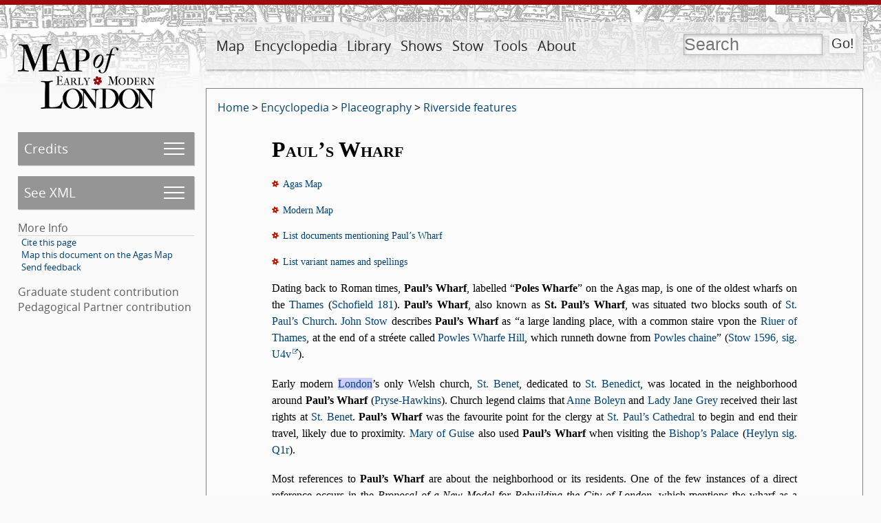

--- FILE ---
content_type: text/html; charset=UTF-8
request_url: https://mapoflondon.uvic.ca/PAUL2.htm?name=LOND5&spelling=London
body_size: 824875
content:
<!DOCTYPE html>
            <html xmlns="http://www.w3.org/1999/xhtml" lang="en" id="PAUL2">
   <head vocab="http://purl.org/dc/terms/">
      <meta http-equiv="Content-Type" content="text/html; charset=UTF-8" />
      <meta name="description" content="The Map of Early Modern London (MoEML) comprises four distinct, interoperable projects. MoEML began in 1999 as a digital atlas of sixteenth- and seventeenth-century London based on the 1560s Agas woodcut map of the city. MoEML now includes an encyclopedia of early modern London people and places, a library of mayoral shows and other texts rich in London toponyms, and a forthcoming versioned edition of John Stow’s A Survey of London. The project consists of TEI-encoded files in Subversion repository, processed daily by a Jenkins continuous integration server into a static alpha site. We periodically release one of these static sites under a version number (currently v.6.6) to our public-facing URL (https://mapoflondon.uvic.ca). The location files use GIS tags to pin data to locations on the historical Agas map, which is delivered using a system based on OpenLayers 3." />
      <meta name="keywords" content="london, shakespeare, william shakespeare, renaissance, early modern, literature, streets, sites, middleton, dekker, stow, john stow, survey of london, taylor, wards, ward, map, agas, moeml, map of london, map of early modern london, uvic, university of victoria, digital atlas, digital map, GIS, TEI, jenstad, janelle jenstad, HCMC, humanities computing and media centre, anthony munday, munday, heywood, thomas heywood, mayoral shows, mayoral pageants, lord mayors’ shows, occasional drama, civic pageantry, martin holmes, mark kaethler" />
      <meta vocab="http://mapoflondon.uvic.ca/xml/original/includes.xml#molDocumentTypes" property="category" content="mdtBornDigital" />
      <meta vocab="http://mapoflondon.uvic.ca/xml/original/includes.xml#molDocumentTypes" property="category" content="mdtEncyclopediaLocationRiverside" />
      <meta vocab="http://mapoflondon.uvic.ca/xml/original/includes.xml#molDocumentTypes" property="category" content="mdtPedagogicalPartner" />
      <meta vocab="http://mapoflondon.uvic.ca/xml/original/includes.xml#molDocumentTypes" property="category" content="mdtGraduate" />
      <meta property="abstract" content="According to Schofield, Paul’s Wharf is one of the oldest wharfs on the Thames (Schofield 181). Located in both Castle Baynard Ward and Queenhithe Ward, Paul’s Wharf was situated near St. Paul’s Cathedral and St. Benet. Since Paul’s Wharf was only blocks away from St. Paul’s Cathedral, the clergy used the wharf as a point of travel." />
      <meta name="viewport" content="initial-scale=1.0, width=device-width" />
      <link rel="schema.dcterms" href="http://purl.org/dc/terms/" />
      <meta name="dcterms.description" content="The Map of Early Modern London (MoEML) comprises four distinct, interoperable projects. MoEML began in 1999 as a digital atlas of sixteenth- and seventeenth-century London based on the 1560s Agas woodcut map of the city. MoEML now includes an encyclopedia of early modern London people and places, a library of mayoral shows and other texts rich in London toponyms, and a forthcoming versioned edition of John Stow’s A Survey of London. The project consists of TEI-encoded files in Subversion repository, processed daily by a Jenkins continuous integration server into a static alpha site. We periodically release one of these static sites under a version number (currently v.6.6) to our public-facing URL (https://mapoflondon.uvic.ca). The location files use GIS tags to pin data to locations on the historical Agas map, which is delivered using a system based on OpenLayers 3." />
      <meta name="dcterms.type" content="InteractiveResource" />
      <meta name="dcterms.title" content="Paul’s Wharf" />
      <meta name="dcterms.type" content="Image" />
      <meta name="dcterms.type" content="Text" />
      <meta name="dcterms.abstract" content="According to Schofield, Paul’s Wharf is one of the oldest wharfs on the Thames (Schofield 181). Located in both Castle Baynard Ward and Queenhithe Ward, Paul’s Wharf was situated near St. Paul’s Cathedral and St. Benet. Since Paul’s Wharf was only blocks away from St. Paul’s Cathedral, the clergy used the wharf as a point of travel." />
      <meta name="dcterms.creator" content="Jennifer Bourgon" />
      <meta name="dcterms.creator" content="Kate LeBere" />
      <meta name="dcterms.publisher" content="The Map of Early Modern London" />
      <meta name="dcterms.publisher" content="U of Victoria" />
      <meta name="dcterms.publisher" content="University of Victoria" />
      <meta name="dcterms.publisher.place" content="Victoria, BC, Canada" />
      <meta name="dcterms.publisher.place" content="Victoria" />
      <meta name="dcterms.date" content="2016" />
      <meta name="dcterms.coverage" content="The Thames" />
      <meta name="dcterms.coverage" content="St. Paul’s Cathedral" />
      <meta name="dcterms.coverage" content="St. Benet (Paul’s Wharf)" />
      <meta name="dcterms.coverage" content="Bennet’s Hill" />
      <meta name="dcterms.coverage" content="Paul’s Chain" />
      <meta name="dcterms.coverage" content="London" />
      <meta name="dcterms.coverage" content="Bishop’s Palace" />
      <meta name="dcterms.coverage" content="Parish of St. Peter (Paul’s Wharf)" />
      <meta name="dcterms.coverage" content="St. Paul’s Churchyard" />
      <meta name="dcterms.coverage" content="Anne Boleyn" />
      <meta name="dcterms.coverage" content="Thomas East" />
      <meta name="dcterms.coverage" content="Lady Jane Grey (née Dudley)" />
      <meta name="dcterms.coverage" content="Thomas Mabb" />
      <meta name="dcterms.coverage" content="Mary of Guise" />
      <meta name="dcterms.coverage" content="Thomas Middleton" />
      <meta name="dcterms.coverage" content="John Stow" />
      <meta name="dcterms.coverage" content="John Taylor" />
      <meta name="dcterms.coverage" content="John Windet" />
      <meta name="dcterms.coverage" content="Thetis" />
      <meta name="dcterms.coverage" content="Benedict of Nursia" />
      <meta name="dcterms.coverage" content="Sir Robert Parkhurst" />
      <meta name="dcterms.coverage" content="Francis Throckmorton" />
      <meta name="dcterms.coverage" content="Touchwood" />
      <meta name="Document type" class="staticSearch_desc" content="Born-digital documents" />
      <meta name="Document type" class="staticSearch_desc" content="Encyclopedia: Placeography: Riverside features" />
      <meta name="Document type" class="staticSearch_desc" content="Encyclopedia" />
      <meta name="Document type" class="staticSearch_desc" content="Encyclopedia: Placeography" />
      <meta name="Document type" class="staticSearch_desc" content="Articles by pedagogical partners" />
      <meta name="Document type" class="staticSearch_desc" content="Graduate student articles" />
      <meta name="Document status" class="staticSearch_desc" content="Published" />
      <meta name="docSortKey" class="staticSearch_docSortKey" content="b_paul’s_wharf" />
      <meta name="docTitle" class="staticSearch_docTitle" content="Paul’s Wharf" />
      <title property="title">MoEML: Paul’s Wharf</title>
      <link href="css/site_page.css" rel="stylesheet" />
      <link href="css/global.css" rel="stylesheet" />
      <link href="css/popups.css" rel="stylesheet" />
      <link href="css/xml_code.css" rel="stylesheet" />
      <link href="css/highlights.css" rel="stylesheet" />
      <link href="css/primary_source.css" rel="stylesheet" />
      <link href="css/born_digital.css" rel="stylesheet" />
      <link href="css/lightbox.css" rel="stylesheet" />
      <link href="css/print.css" rel="stylesheet" />
      <link href="css/static.css" rel="stylesheet" />
      <link href="css/ol.css" rel="stylesheet" />
      <link rel="icon" href="favicon.ico" /><script src="js/utilities.js"></script><script src="js/sorttable.js"></script><script src="js/jx.js"></script><script src="js/page_scrolling.js"></script><script src="js/static.js"></script><script src="js/olMaps.js"></script><script src="js/ol.js"></script></head>
   <body>
      <div id="topBanner">
         <div id="siteLogo"><a href="index.htm"><img id="siteLogoImg" width="200" height="94" src="images/logo-internal.png" alt="MoEML" title="MoEML" /></a></div>
         <div id="navWrapper">
            <nav id="navMain">
               <ul>
                  <li class="adaptiveLink"><a href="index.htm">Home</a></li>
                  <li>
                     <a href="map.htm">Map</a>
                     
                     <ul>
                        
                        <li>
                           <a href="map.htm">About Map</a>
                           </li>
                        
                        <li>
                           <a href="agas.htm">Go to Map</a></li>
                        
                        <li>
                           <a href="use_map.htm">Use Map</a>
                           </li>
                        </ul>
                     </li>
                  <li>
                     <a href="encyclopedia.htm">Encyclopedia</a>
                     
                     <ul>
                        
                        <li>
                           <a href="mdtEncyclopediaLocation_subcategories.htm">Placeography</a>
                           </li>
                        
                        <li>
                           <a href="gazetteer_about.htm">Gazetteer</a>
                           </li>
                        
                        <li>
                           <a href="mdtEncyclopediaPersonography_subcategories.htm">Personography</a>
                           </li>
                        
                        <li>
                           <a href="mdtEncyclopediaOrganization.htm">Orgography</a>
                           </li>
                        
                        <li>
                           <a href="MAPS1.htm">Mapography</a>
                           </li>
                        
                        <li>
                           <a href="mdtEncyclopediaTopic.htm">Topics</a>
                           </li>
                        
                        <li>
                           <a href="GLOSS1.htm">Glossary</a>
                           </li>
                        
                        <li>
                           <a href="mdtEncyclopediaBibliographyFinding.htm">Finding Aids</a>
                           </li>
                        
                        <li>
                           <a href="sources.htm">All Sources</a>
                           </li>
                        
                        <li>
                           <a href="primary_sources.htm">Primary Sources</a>
                           </li>
                        
                        <li>
                           <a href="secondary_sources.htm">Secondary Sources</a>
                           </li>
                        </ul>
                     </li>
                  <li>
                     <a href="library.htm">Library</a>
                     
                     <ul>
                        
                        <li>
                           <a href="mdtPrimarySourceLibraryRoyal.htm">Royal Entries</a>
                           </li>
                        
                        <li>
                           <a href="mdtPrimarySourceLibraryOther.htm">Other Texts</a>
                           </li>
                        
                        <li>
                           <a href="mdtPrimarySourceLibraryProclamation.htm">Proclamations</a>
                           </li>
                        
                        <li>
                           <a href="mdtPrimarySourceLibraryDrama.htm">Dramatic Extracts</a>
                           </li>
                        
                        <li>
                           <a href="mdtCritical.htm">Critical Materials</a>
                           </li>
                        </ul>
                     </li>
                  <li>
                     <a href="mayoral_shows.htm">Shows</a>
                     
                     <ul>
                        
                        <li>
                           <a href="mayoral_shows.htm">Introduction</a>
                           </li>
                        
                        <li>
                           <a href="mayoral_shows_editors.htm">Advisory and Editorial Board</a>
                           </li>
                        
                        <li>
                           <a href="mdtMayoral.htm">Articles on Mayoral Shows</a>
                           </li>
                        
                        <li>
                           <a href="mdtPrimarySourceLibraryMayoral.htm">Old-Spelling Shows</a>
                           </li>
                        </ul>
                     </li>
                  <li>
                     <a href="stow.htm">Stow</a>
                     
                     <ul>
                        
                        <li>
                           <a href="stow.htm">Introduction</a>
                           </li>
                        
                        <li>
                           <a href="mdtStow.htm">Articles on Stow</a>
                           </li>
                        
                        <li>
                           <a href="stow_chapters.htm">Table of Contents</a>
                           </li>
                        
                        <li>
                           <a href="stow_1598.htm">1598</a>
                           </li>
                        
                        <li>
                           <a href="stow_1603.htm">1603</a>
                           </li>
                        
                        <li>
                           <a href="stow_1618.htm">1618</a>
                           </li>
                        
                        <li>
                           <a href="stow_1633.htm">1633</a>
                           </li>
                        </ul>
                     </li>
                  <li>
                     <a href="tools.htm">Tools</a>
                     
                     <ul>
                        
                        <li>
                           <a href="praxis.htm">Encode (Praxis)</a>
                           </li>
                        
                        <li>
                           <a href="use_map.htm">Use the Map</a>
                           </li>
                        
                        <li>
                           <a href="mdtEncyclopediaBibliography.htm">Find Resources</a>
                           </li>
                        
                        <li>
                           <a href="download_data.htm">Download Data</a>
                           </li>
                        
                        <li>
                           <a href="teaching.htm">Teach with MoEML</a>
                           </li>
                        
                        <li>
                           <a href="contribute.htm">Contribute to MoEML</a>
                           </li>
                        
                        <li>
                           <a href="opportunities.htm">Work for MoEML</a>
                           </li>
                        
                        <li>
                           <a href="for_programmers.htm">Program with MoEML</a>
                           </li>
                        
                        <li>
                           <a href="contact.htm">Contact MoEML</a>
                           </li>
                        
                        <li>
                           <a href="citing.htm">Cite MoEML</a>
                           </li>
                        </ul>
                     </li>
                  <li>
                     <a href="about.htm">About</a>
                     
                     <ul>
                        
                        <li>
                           <a href="mdtDocumentation_subcategories.htm">Documentation</a>
                           </li>
                        
                        <li>
                           <a href="team.htm">Team</a>
                           </li>
                        
                        <li>
                           <a href="contributors.htm">Contributors</a>
                           </li>
                        
                        <li>
                           <a href="mission_statement.htm">Mission</a>
                           </li>
                        
                        <li>
                           <a href="ethos.htm">Ethos</a>
                           </li>
                        
                        <li>
                           <a href="project_evolution.htm">Evolution</a>
                           </li>
                        
                        <li>
                           <a href="CV.htm">CV</a>
                           </li>
                        
                        <li>
                           <a href="statistics.htm">Statistics</a>
                           </li>
                        
                        <li>
                           <a href="mdtParatextNews.htm">News</a>
                           </li>
                        
                        <li>
                           <a href="mdtParatextBlogPost.htm">Blog</a>
                           </li>
                        
                        <li>
                           <a href="acknowledgements.htm">Acknowledgements</a>
                           </li>
                        
                        </ul>
                     </li>
                  <li class="searchLink">
                     <a href="search.htm">Search</a>
                     </li>
               </ul>
            </nav>
            <form id="searchForm" method="get" action="search.htm" enctype="application/x-www-form-urlencoded" accept-charset="utf-8">
               <div id="search" title="Press the Go! button to get to the advanced search page."><input id="q" type="text" name="q" value="" placeholder="Search" /><input id="searchSubmit" type="submit" value="Go!" /></div>
            </form>
         </div>
      </div>
      <div id="leftCol">
         <nav id="navPage">
            <ul>
               <li id="pageCredits" class="pageMenuJs"><a id="pageCreditsSubmenuLink" href="#pageCreditsSubmenu">Credits</a><ul id="pageCreditsSubmenu">
                     <li title="MoEML uses the term author to designate a&#xA;        contributor who is wholly or partly responsible for the original content of either a&#xA;        born-digital document, such as an encyclopedia entry, or a primary source document, such as&#xA;        a MoEML Library text." data-ref="aut">Author:<br /><span class="name"><a href="#BOUR5">Jennifer Bourgon</a></span></li>
                     <li title="MoEML uses the term author to designate a&#xA;        contributor who is wholly or partly responsible for the original content of either a&#xA;        born-digital document, such as an encyclopedia entry, or a primary source document, such as&#xA;        a MoEML Library text." data-ref="aut">Author:<br /><span class="name"><a href="#LEBE1">Kate LeBere</a></span></li>
                     <li title="MoEML uses the term Guest Editor in two ways: (1) an&#xA;        instructor who participates in our Pedagogical Partnership and edits content generated by&#xA;        their students; and (2) a contributor who solicits, coordinates, and edits a number of&#xA;        entries written by other contributors." data-ref="ged">Guest Editor:<br /><span class="name"><a href="#TIGN1">Amy Tigner</a></span></li>
                     <li title="MoEML uses the term editor to designate a person who&#xA;        creates a modern edition of a work based on one of our encoded diplomatic transcriptions of&#xA;        a primary source. We use the term commentator to designate a person&#xA;        who adds editorial or explanatory notes to one of our diplomatic transcriptions." data-ref="edt">Editor:<br /><span class="name"><a href="#MCFI1">Kim McLean-Fiander</a></span></li>
                     <li title="MoEML uses the term vetter to designate an academic&#xA;        or expert reviewer who reads and judges the publishability of scholarly material before it&#xA;        is published by MoEML." data-ref="vet">Vetter:<br /><span class="name"><a href="#MCFI1">Kim McLean-Fiander</a></span></li>
                     <li title="MoEML uses the code mrk both for the primary&#xA;        encoder(s) and for the person who edits the encoding. MoEML’s normal workflow includes a&#xA;        step whereby encoders check each other’s work. We use the term&#xA;         encoder to designate the principal encoder, and markup&#xA;         editor to designate the person who checks the encoding." data-ref="mrk">Encoder:<br /><span class="name"><a href="#TAKE1">Joey Takeda</a></span></li>
                     <li title="MoEML uses the code mrk both for the primary&#xA;        encoder(s) and for the person who edits the encoding. MoEML’s normal workflow includes a&#xA;        step whereby encoders check each other’s work. We use the term&#xA;         encoder to designate the principal encoder, and markup&#xA;         editor to designate the person who checks the encoding." data-ref="mrk">Markup Editor:<br /><span class="name"><a href="#LEBE1">Kate LeBere</a></span></li>
                     <li title="MoEML uses the term data manager to designate&#xA;        contributors who maintain and manage our databases. They add and update the data sent to us&#xA;        by external contributors or found by MoEML team members. They also monitor journals and&#xA;        sources regularly to ensure that our databases are current." data-ref="dtm">Data Manager:<br /><span class="name"><a href="#LAND2">Tye Landels</a></span></li>
                     <li title="MoEML uses the term programmer to designate a person&#xA;        or organization responsible for the creation and/or maintenance of computer program design&#xA;        documents, source code, and machine-executable digital files and supporting&#xA;        documentation." data-ref="prg">Junior Programmer:<br /><span class="name"><a href="#TAKE1">Joey Takeda</a></span></li>
                     <li title="MoEML uses the term programmer to designate a person&#xA;        or organization responsible for the creation and/or maintenance of computer program design&#xA;        documents, source code, and machine-executable digital files and supporting&#xA;        documentation." data-ref="prg">Programmer:<br /><span class="name"><a href="#HOLM3">Martin Holmes</a></span></li>
                     <li title="MoEML uses the terms research term head and&#xA;         assistant project manager interchangeably." data-ref="rth">Associate Project Director:<br /><span class="name"><a href="#MCFI1">Kim McLean-Fiander</a></span></li>
                     <li title="MoEML’s Project Director directs the intellectual and scholarly aspects of&#xA;        the project, consults with the Advisory and Editorial Boards, and ensures the ongoing&#xA;        funding of the project." data-ref="pdr">Project Director:<br /><span class="name"><a href="#JENS1">Janelle Jenstad</a></span></li>
                  </ul>
               </li>
               <li id="pageXml" class="pageMenuJs"><a id="pageXmlSubmenuLink" href="#pageXmlSubmenu">See XML</a><ul id="pageXmlSubmenu">
                     <li><a href="xml/original/PAUL2.xml">Original XML</a></li>
                     <li><a href="xml/standard/PAUL2.xml">Standard XML</a></li>
                     <li><a href="xml/standalone/PAUL2.xml">Standalone XML</a></li>
                     <li><a href="xml/lite/PAUL2.xml">TEI Lite XML</a></li>
                     <li><a href="xml/simple/PAUL2.xml">TEI simplePrint XML</a></li>
                     <li><a href="xml_outputs.htm">What are these XML versions?</a></li>
                  </ul>
               </li>
               <li>More Info
                  <ul class="moreInfo">
                     <li><a href="#citeThisPageCitations">Cite this page</a></li>
                     <li><a href="agas.htm?docId=PAUL2">Map this document on the Agas Map</a></li>
                     <li><a href="mailto:london@uvic.ca?subject=Send%20feedback%20on%20MoEML%20page%3A%20PAUL2&amp;body=%5BIf%20you%20are%20reporting%20a%20problem%2C%20please%20give%20us%20as%20much%20detail%20as%20possible.%5D">Send feedback</a></li>
                  </ul>
               </li>
            </ul>
         </nav>
         <div class="categoryInfo">
            <p class="contributionType">Graduate student contribution</p>
            <p class="contributionType">Pedagogical Partner contribution</p>
         </div>
      </div>
      <div id="mainDoc" class="published">
         <div class="breadCrumbs"><a href="index.htm">Home</a> &gt; <a title="Documents that form part of the encyclopedia component of the MoEML project." href="mdtEncyclopedia_subcategories.htm">Encyclopedia</a> &gt; <a title="Locations in early modern London. For places that appear in multiple spaces, see Generic Places." href="mdtEncyclopediaLocation_subcategories.htm">Placeography</a> &gt; <a title="Riverside wharfs, quays, landings, hithes, and stairs in early modern London or remembered by early modern Londoners and represented in MoEML’s sources. For the generic place, see Riverside." href="mdtEncyclopediaLocationRiverside.htm">Riverside features</a></div>
         <div data-el="text" class="bornDigitalText" id="d1427e2040">
            
            
            <h1>
               <span class="titlePart">Paul’s Wharf</span>
               </h1>
            <div class="relatedInfo">
               <div class="para"><img src="images/rose_4_very_tiny.png" width="10" height="10" alt="rose" class="tinyInlineRose" /><span class="mentionsLink" data-link-text="View on full Agas Map" onclick="javascript:showAgasMap(this, 'Retrieving data ', 'PAUL2')">Agas Map</span></div>
               <div class="para"><img src="images/rose_4_very_tiny.png" width="10" height="10" alt="rose" class="tinyInlineRose" /><a id="modernMapLink" data-id="PAUL2" data-geo="&#34;geometry&#34;: { &#34;type&#34;: &#34;Point&#34;, &#34;coordinates&#34;: [-0.099295,51.511146] }" href="geojson/PAUL2.json">Modern Map</a><div id="modernMapWrapper">
                     <div class="modernMap" id="olMap"></div><button class="iconLike" onclick="olMapResize();">​</button></div>
               </div>
               <div class="para"><img src="images/rose_4_very_tiny.png" width="10" height="10" alt="rose" class="tinyInlineRose" /><a class="mentionsLink" href="#PAUL2_mentions">List documents mentioning Paul’s Wharf</a><div id="PAUL2_mentions">
                     <ul class="mentionDocList">
                        <li><a href="CAST2.htm">Castle Baynard Ward</a></li>
                        <li><a href="INNG1.htm">Inn and Garden of the Bishop of Chichester</a></li>
                        <li><a href="SHOW2.htm">Lord Mayor’s Shows</a></li>
                        <li><a href="PAUL1.htm">Paul’s Chain</a></li>
                        <li><a href="QUEE3.htm">Queenhithe Ward</a></li>
                        <li><a href="STLA3.htm">St. Laurence Lane (Guildhall)</a></li>
                        <li><a href="stow_1598_CAST2.htm">Survey of London (1598): Castle Baynard Ward</a></li>
                        <li><a href="stow_1598_QUEE3.htm">Survey of London (1598): Queen Hithe Ward</a></li>
                        <li><a href="stow_1598_waters.htm">Survey of London (1598): Rivers and Other Waters</a></li>
                        <li><a href="stow_1633_CAST2.htm">Survey of London (1633): Castle Baynard Ward</a></li>
                        <li><a href="stow_1633_gates.htm">Survey of London (1633): Gates of this City</a></li>
                        <li><a href="stow_1633_QUEE3.htm">Survey of London (1633): Queen Hithe Ward</a></li>
                        <li><a href="stow_1633_waters.htm">Survey of London (1633): Rivers and Other Waters</a></li>
                        <li><a href="FAME2.htm">The Triumphs of Fame and Honour</a></li>
                        <li><a href="TRIG1.htm">Trig Lane</a></li>
                        <li><a href="spelling_variants.htm">Variant spellings</a></li>
                     </ul>
                  </div>
               </div>
               <div class="para"><img src="images/rose_4_very_tiny.png" width="10" height="10" alt="rose" class="tinyInlineRose" /><a class="mentionsLink" href="#PAUL2_variantSpellings">List variant names and spellings</a><div id="PAUL2_variantSpellings"><a href="#spelling_variants_PAUL2_2" class="local">P.W.</a> | <a href="#spelling_variants_PAUL2_4" class="local">Paules Wharfe</a> | <a href="#spelling_variants_PAUL2_3" class="local">Paules wharfe</a> | <a href="#spelling_variants_PAUL2_5" class="local">Pauls VVharfe</a> | <a href="#spelling_variants_PAUL2_7" class="local">Pauls Wharfe</a> | <a href="#spelling_variants_PAUL2_6" class="local">Pauls wharfe</a> | <a href="#spelling_variants_PAUL2_8" class="local">Paul’s Pier Wharf</a> | <a href="#spelling_variants_PAUL2_9" class="local">Paul’s Stairs</a> | <a href="#spelling_variants_PAUL2_10" class="local">Paul’s Wharf</a> | <a href="#spelling_variants_PAUL2_11" class="local">Poles Wharfe</a> | <a href="#spelling_variants_PAUL2_12" class="local">Poules Wharf</a> | <a href="#spelling_variants_PAUL2_13" class="local">Powles Wharfe</a> | <a href="#spelling_variants_PAUL2_15" class="local">Powles Wharffe</a> | <a href="#spelling_variants_PAUL2_14" class="local">Powles wharfe</a> | <a href="#spelling_variants_PAUL2_16" class="local">Powles wharffe</a> | <a href="#spelling_variants_PAUL2_17" class="local">St. Paul’s Wharf</a> | <a href="#spelling_variants_PAUL2_1" class="local">at, by Paul’s Wharf</a></div>
               </div>
            </div>
            
            
            
            
            <div data-el="div" id="d1427e2068">
               
               <div data-el="p" class="para">Dating back to Roman times, <span class="currPageTopic">Paul’s Wharf</span>, labelled <q><span class="currPageTopic">Poles Wharfe</span></q> on the Agas map, is one of the oldest wharfs on the <a href="#THAM2" class="local">Thames</a> (<a href="#SCHO9" class="local">Schofield 181</a>). <span class="currPageTopic">Paul’s Wharf</span>, also known as <span class="currPageTopic">St. Paul’s Wharf</span>, was situated two blocks south of <a href="#STPA2" class="local">St. Paul’s Church</a>. <span class="name"><a href="#STOW6">John Stow</a></span> describes <span class="currPageTopic">Paul’s Wharf</span> as <q>a large landing place, with a common staire vpon the <a href="#THAM2" class="local">Riuer of Thames</a>, at the end of a stréete called <a href="#BENN1" class="local">Powles Wharfe Hill</a>, which runneth downe from <a href="#PAUL1" class="local">Powles chaine</a></q> (<a href="stow_1598_CAST2.htm#stow_1598_CAST2_sig_U4v" class="internal">Stow 1596, sig. U4v</a>).</div>
               
               
               <div data-el="p" class="para">Early modern <a href="#LOND5" class="local">London</a>’s only Welsh church, <a href="#STBE1" class="local">St. Benet</a>, dedicated to <span class="name"><a href="#STBE5">St. Benedict</a></span>, was located in the neighborhood around <span class="currPageTopic">Paul’s Wharf</span> (<a href="#PRYS1" class="local">Pryse-Hawkins</a>). Church legend claims that <span class="name"><a href="#ANNE1">Anne Boleyn</a></span> and <span class="name"><a href="#GREY1">Lady Jane Grey</a></span> received their last rights at <a href="#STBE1" class="local">St. Benet</a>. <span class="currPageTopic">Paul’s Wharf</span> was the favourite point for the clergy at <a href="#STPA2" class="local">St. Paul’s Cathedral</a> to begin and end their travel, likely due to proximity. <span class="name"><a href="#MARY3">Mary of Guise</a></span> also used <span class="currPageTopic">Paul’s Wharf</span> when visiting the <a href="#BISH7" class="local">Bishop’s Palace</a> (<a href="#HEYL2" class="local">Heylyn sig. Q1r</a>).</div>
               
               
               <div data-el="p" class="para">Most references to <span class="currPageTopic">Paul’s Wharf</span> are about the neighborhood or its residents. One of the few instances of a direct
                  reference occurs in the <span class="mjTitle">Proposal of a New Model for Rebuilding the City of London</span>, which mentions the wharf as a landmark, but it gives no indication as to whether
                  or not the wharf was damaged in the <a href="FIRE1.htm" class="internal">Great Fire</a> of <span class="date" data-el="date" data-link="dates.htm" data-link-text="Further information on how we encode, translate, and process dates." title="This is a Julian date. We cannot determine whether the source considers January 1 or March 25 as the beginning of the new year. Therefore, there are two possible Gregorian equivalents for this date. If March 25: The approximate Gregorian equivalent is between 4 April 1666 and 3 April 1667. If January 1: The approximate Gregorian equivalent is between 11 January 1666 and 10 January 1667. The historian notation is 1666/67." data-dateIfJulianJan="If January 1: The approximate Gregorian equivalent is between 11 January 1666 and 10 January 1667." data-dateIfJulianMar="If March 25: The approximate Gregorian equivalent is between 4 April 1666 and 3 April 1667.">1666</span>. The list of rents paid in the <a href="#STPE105" class="local">Parish of St. Peter (Paul’s Wharf)</a> shows it was both residential and commercial (<a href="#INHA1" class="local">Inhabitants of London</a>). There were at least three publishers in the neighborhood: <span class="name"><a href="#EAST6">Thomas East</a></span>, <span class="name"><a href="#WIND2">John Windet</a></span>, and <span class="name"><a href="#MABB2">Thomas Mabb</a></span>. Several sermons preached from the pulpit in <a href="#STPA2" class="local">St. Paul’s</a> were published and mention <span class="currPageTopic">Paul’s Wharf</span>. However, while many were sold at <a href="#STPA3" class="local">St. Paul’s Churchyard</a>, most were not published in the neighborhood of <span class="currPageTopic">Paul’s Wharf</span>.</div>
               
               
               <div data-el="p" class="para">In <span class="mjTitle">True Account of the Treasons of Frances Throckmorton</span>, <span class="name"><a href="#THRO6">Francis Throckmorton</a></span>, the key conspirator of the Throckmorton Plot, is arrested <q>at his house by <span class="currPageTopic">Poules Wharf</span></q> (<a href="#SUGD1" class="local">Sugden 399</a>). <span class="currPageTopic">Paul’s Wharf</span> also appears in <span class="name"><a href="#MIDD12">Thomas Middleton</a></span>’s <span class="mjTitle">A Chaste Maid in Cheapside</span> when <span class="name"><a href="#TOUC4">Touchwood</a></span> exclaims that he will <q>[t]ake water at <span class="currPageTopic">P.W.</span> and overtake you</q> (<a href="#SUGD1" class="local">Sugden 399</a>). In the <span class="mjTitle">The Triumphs of Fame and Honour</span>, the lord mayor, <span class="name"><a href="#PARK7">Sir Robert Parkhurst</a></span>, meets the barge at <span class="currPageTopic">Paul’s Wharf</span> (<a href="FAME2.htm#FAME2_sig_A5r" class="internal">Taylor sig. A5r</a>). After <span class="name"><a href="#THET1">Thetis</a></span> delivers a speech, <span class="name"><a href="#TAYL2">John Taylor</a></span> writes that
                  
                  <blockquote>the Rowers (conſiſting of foure in number, being two Saylours, two watermen) being
                     ouer-joyed, pike[d] their oares, and every of them [drank] his Kan as a health, toſſ[ed]
                     them up, and preſently [fell] into a Rugged friskin daunce, returne[d] to <span class="currPageTopic">Pauls wharfe</span>, and land[ed] the ſaid Barge (<a href="FAME2.htm#FAME2_sig_A6r" class="internal">Taylor sig. A6r</a>)</blockquote>
                  </div>
               </div>
            
            </div>
         <div class="appendix">
            <div id="thisDoc_sources">
               <h3>References</h3>
               <ul class="listBibl">
                  <li id="bibl_HEYL2">
                     <div data-el="div" data-sortKey="heylyn__peter_1660" id="HEYL2">
                        <div data-el="div" id="d4456e2">
                           <h2>Citation</h2>
                        </div>
                        <div data-el="div" id="d4456e5">
                           <div data-el="bibl" data-type="prim">
                              <strong><span class="name"><a href="HEYL1.htm">Heylyn, Peter</a></span></strong>. <span class="mjTitle">Ecclesia restaurata, or, The history of the reformation of the Church of England containing
                                 the beginning, progress, and successes of it, the counsels by which it was conducted,
                                 the rules of piety and prudence upon which it was founded, the several steps by which
                                 it was promoted or retarded in the change of times, from the first preparations to
                                 it by King Henry the Eight untill the legal settling and establishment of it under
                                 Queen Elizabeth : together with the intermixture of such civil actions and affairs
                                 of state, as either were co-incident with it or related to it</span>.
                              London: H. Twyford, <span class="date" data-el="date" data-link="dates.htm" data-link-text="Further information on how we encode, translate, and process dates." title="This is a Julian date. We cannot determine whether the source considers January 1 or March 25 as the beginning of the new year. Therefore, there are two possible Gregorian equivalents for this date. If March 25: The approximate Gregorian equivalent is between 4 April 1660 and 3 April 1661. If January 1: The approximate Gregorian equivalent is between 11 January 1660 and 10 January 1661. The historian notation is 1660/61." data-dateIfJulianJan="If January 1: The approximate Gregorian equivalent is between 11 January 1660 and 10 January 1661." data-dateIfJulianMar="If March 25: The approximate Gregorian equivalent is between 4 April 1660 and 3 April 1661.">1660</span>. Wing H1701.</div>
                           <div data-el="div" id="mentions_HEYL2">
                              <h3>This item is cited in the following documents:</h3>
                              <ul class="mentions">
                                 <li>
                                    <div data-el="item"><a href="BISH7.htm#HEYL2" class="internal">Bishop’s Palace</a></div>
                                 </li>
                                 <li>
                                    <div data-el="item"><a href="PAUL2.htm#HEYL2" class="internal">Paul’s Wharf</a></div>
                                 </li>
                              </ul>
                           </div>
                        </div>
                     </div>
                  </li>
                  <li id="bibl_INHA1">
                     <div data-el="div" data-sortKey="inhabitants_of_london_in_1638__st__peter__paul_s_wharf_1931" id="INHA1">
                        <div data-el="div" id="d4695e2">
                           <h2>Citation</h2>
                        </div>
                        <div data-el="div" id="d4695e5">
                           <div data-el="bibl" data-type="sec">
                              <q>Inhabitants of London in 1638: St. Peter, Paul’s Wharf.</q> <span class="mjTitle">The Inhabitants of London in 1638</span>. London, 1931. 179-180. Remediated by British History Online.</div>
                           <div data-el="div" id="mentions_INHA1">
                              <h3>This item is cited in the following documents:</h3>
                              <ul class="mentions">
                                 <li>
                                    <div data-el="item"><a href="PAUL2.htm#INHA1" class="internal">Paul’s Wharf</a></div>
                                 </li>
                              </ul>
                           </div>
                        </div>
                     </div>
                  </li>
                  <li id="bibl_PRYS1">
                     <div data-el="div" data-sortKey="pryse_hawkins__canon_a_" id="PRYS1">
                        <div data-el="div" id="d5852e2">
                           <h2>Citation</h2>
                        </div>
                        <div data-el="div" id="d5852e5">
                           <div data-el="bibl" data-type="sec">
                              <strong>Pryse-Hawkins, Canon A.</strong> <q>The Guild Church of St. Benet, Paul’s Wharf: A Brief Hisotry.</q> <span class="mjTitle">St. 
                                 Benet: The Metropolitan Welsh Church</span>. <a href="http://www.stbenetwelshchurch.org.uk/pages/StBenet_Brief_History.pdf" class="external">http://www.stbenetwelshchurch.org.uk/pages/StBenet_Brief_History.pdf</a>.
                              </div>
                           <div data-el="div" id="mentions_PRYS1">
                              <h3>This item is cited in the following documents:</h3>
                              <ul class="mentions">
                                 <li>
                                    <div data-el="item"><a href="PAUL2.htm#PRYS1" class="internal">Paul’s Wharf</a></div>
                                 </li>
                              </ul>
                           </div>
                        </div>
                     </div>
                  </li>
                  <li id="bibl_SCHO9">
                     <div data-el="div" data-sortKey="schofield__john_2013" id="SCHO9">
                        <div data-el="div" id="d6076e2">
                           <h2>Citation</h2>
                        </div>
                        <div data-el="div" id="d6076e5">
                           <div data-el="bibl" data-type="sec"><strong>Schofield, John</strong>. <q>The
                                 Medieval Port of London: Publication and Research Access.</q> <span class="mjTitle">London Archaeologist</span> 13.7 (2013):
                              181–186.</div>
                           <div data-el="div" id="mentions_SCHO9">
                              <h3>This item is cited in the following documents:</h3>
                              <ul class="mentions">
                                 <li>
                                    <div data-el="item"><a href="PAUL2.htm#SCHO9" class="internal">Paul’s Wharf</a></div>
                                 </li>
                              </ul>
                           </div>
                        </div>
                     </div>
                  </li>
                  <li id="bibl_SUGD1">
                     <div data-el="div" data-sortKey="sugden__edward_1925" id="SUGD1">
                        <div data-el="div" id="d6472e2">
                           <h2>Citation</h2>
                        </div>
                        <div data-el="div" id="d6472e5">
                           <div data-el="bibl" data-type="sec">
                              <strong>Sugden, Edward</strong>. <span class="mjTitle">A Topographical Dictionary to the
                                 Works of Shakespeare and His Fellow Dramatists</span>. Manchester: Manchester UP,
                              1925. Remediated by Internet Archive.</div>
                           <div data-el="div" id="mentions_SUGD1">
                              <h3>This item is cited in the following documents:</h3>
                              <ul class="mentions">
                                 <li>
                                    <div data-el="item"><a href="ALDE3.htm#SUGD1" class="internal">Aldersgate</a></div>
                                 </li>
                                 <li>
                                    <div data-el="item"><a href="BISH7.htm#SUGD1" class="internal">Bishop’s Palace</a></div>
                                 </li>
                                 <li>
                                    <div data-el="item"><a href="CHAR1.htm#SUGD1" class="internal">Charing Cross</a></div>
                                 </li>
                                 <li>
                                    <div data-el="item"><a href="CHRI2.htm#SUGD1" class="internal">Christ’s Hospital</a></div>
                                 </li>
                                 <li>
                                    <div data-el="item"><a href="COLD1.htm#SUGD1" class="internal">Coldharbour</a></div>
                                 </li>
                                 <li>
                                    <div data-el="item"><a href="sugden.htm#SUGD1" class="internal">Compilation of Locations found in Sugden</a></div>
                                 </li>
                                 <li>
                                    <div data-el="item"><a href="CORN2.htm#SUGD1" class="internal">Cornhill</a></div>
                                 </li>
                                 <li>
                                    <div data-el="item"><a href="Summer2018_Deliverables.htm#SUGD1" class="internal">Deliverables, Year 1, Summer 2018</a></div>
                                 </li>
                                 <li>
                                    <div data-el="item"><a href="DUKE1.htm#SUGD1" class="internal">Duke’s Place</a></div>
                                 </li>
                                 <li>
                                    <div data-el="item"><a href="STAP1.htm#SUGD1" class="internal">Excerpts from <span class="mjTitle">The Staple of News</span></a></div>
                                 </li>
                                 <li>
                                    <div data-el="item"><a href="FAIR6.htm#SUGD1" class="internal">Fair Ground</a></div>
                                 </li>
                                 <li>
                                    <div data-el="item"><a href="FINC1.htm#SUGD1" class="internal">Finch Lane</a></div>
                                 </li>
                                 <li>
                                    <div data-el="item"><a href="KING12.htm#SUGD1" class="internal">King’s House in Cornhill</a></div>
                                 </li>
                                 <li>
                                    <div data-el="item"><a href="KING2.htm#SUGD1" class="internal">King’s Wardrobe</a></div>
                                 </li>
                                 <li>
                                    <div data-el="item"><a href="LAMB26.htm#SUGD1" class="internal">Lambeth Palace</a></div>
                                 </li>
                                 <li>
                                    <div data-el="item"><a href="MAID7.htm#SUGD1" class="internal">Maiden Lane (Southwark)</a></div>
                                 </li>
                                 <li>
                                    <div data-el="item"><a href="MERM1.htm#SUGD1" class="internal">Mermaid Inn (Carter Lane)</a></div>
                                 </li>
                                 <li>
                                    <div data-el="item"><a href="MILE2.htm#SUGD1" class="internal">Mile End</a></div>
                                 </li>
                                 <li>
                                    <div data-el="item"><a href="MOOR10.htm#SUGD1" class="internal">Moorditch</a></div>
                                 </li>
                                 <li>
                                    <div data-el="item"><a href="MOOR2.htm#SUGD1" class="internal">Moorgate</a></div>
                                 </li>
                                 <li>
                                    <div data-el="item"><a href="NEWF1.htm#SUGD1" class="internal">New Fish Street</a></div>
                                 </li>
                                 <li>
                                    <div data-el="item"><a href="PARI2.htm#SUGD1" class="internal">Paris Garden Stairs</a></div>
                                 </li>
                                 <li>
                                    <div data-el="item"><a href="PAUL2.htm#SUGD1" class="internal">Paul’s Wharf</a></div>
                                 </li>
                                 <li>
                                    <div data-el="item"><a href="POPE6.htm#SUGD1" class="internal">Pope’s Head Alley</a></div>
                                 </li>
                                 <li>
                                    <div data-el="item"><a href="POPE3.htm#SUGD1" class="internal">Pope’s Head Tavern</a></div>
                                 </li>
                                 <li>
                                    <div data-el="item"><a href="PORT17.htm#SUGD1" class="internal">Porter’s Hall</a></div>
                                 </li>
                                 <li>
                                    <div data-el="item"><a href="RAMA1.htm#SUGD1" class="internal">Ram Alley</a></div>
                                 </li>
                                 <li>
                                    <div data-el="item"><a href="research_guidelines.htm#SUGD1" class="internal">Research Streets, Sites, and Playhouses of
                                          Early Modern London</a></div>
                                 </li>
                                 <li>
                                    <div data-el="item"><a href="ROTH5.htm#SUGD1" class="internal">Rotherhithe</a></div>
                                 </li>
                                 <li>
                                    <div data-el="item"><a href="STAN31.htm#SUGD1" class="internal">St. Anne’s Alley</a></div>
                                 </li>
                                 <li>
                                    <div data-el="item"><a href="STAN4.htm#SUGD1" class="internal">St. Anne’s Lane</a></div>
                                 </li>
                                 <li>
                                    <div data-el="item"><a href="CHRI4.htm#SUGD1" class="internal">St. Christopher’s Alley</a></div>
                                 </li>
                                 <li>
                                    <div data-el="item"><a href="STGE6.htm#SUGD1" class="internal">St. George Fields</a></div>
                                 </li>
                                 <li>
                                    <div data-el="item"><a href="STJA3.htm#SUGD1" class="internal">St. James (Clerkenwell)</a></div>
                                 </li>
                                 <li>
                                    <div data-el="item"><a href="STJA6.htm#SUGD1" class="internal">St. James Duke’s Place</a></div>
                                 </li>
                                 <li>
                                    <div data-el="item"><a href="STMI4.htm#SUGD1" class="internal">St. Michael (Cornhill)</a></div>
                                 </li>
                                 <li>
                                    <div data-el="item"><a href="STMI10.htm#SUGD1" class="internal">St. Mildred (Poultry)</a></div>
                                 </li>
                                 <li>
                                    <div data-el="item"><a href="STAR3.htm#SUGD1" class="internal">Star Inn</a></div>
                                 </li>
                                 <li>
                                    <div data-el="item"><a href="STRA10.htm#SUGD1" class="internal">Strand Bridge</a></div>
                                 </li>
                                 <li>
                                    <div data-el="item"><a href="SUNT1.htm#SUGD1" class="internal">Sun Tavern</a></div>
                                 </li>
                                 <li>
                                    <div data-el="item"><a href="TEMP1.htm#SUGD1" class="internal">Temple Bar</a></div>
                                 </li>
                                 <li>
                                    <div data-el="item"><a href="MAID3.htm#SUGD1" class="internal">The Maidhead (Ram Alley)</a></div>
                                 </li>
                                 <li>
                                    <div data-el="item"><a href="THRE1.htm#SUGD1" class="internal">Threadneedle Street</a></div>
                                 </li>
                                 <li>
                                    <div data-el="item"><a href="WHIT5.htm#SUGD1" class="internal">Whitehall</a></div>
                                 </li>
                                 <li>
                                    <div data-el="item"><a href="WINC1.htm#SUGD1" class="internal">Winchester House</a></div>
                                 </li>
                              </ul>
                           </div>
                        </div>
                     </div>
                  </li>
               </ul>
            </div>
            <div id="citeThisPageCitations">
               <h3>Cite this page</h3>
               <div>
                  <h4>MLA citation</h4>
                  <div data-el="bibl" data-type="mla"><strong><span class="embeddedLink">Bourgon, Jennifer</span></strong>, and <strong><span class="embeddedLink">Kate LeBere</span></strong>. <q>Paul’s Wharf.</q> <span class="mjTitle">The Map of Early Modern London</span>, Edition 7.0, edited by <strong><span class="embeddedLink">Janelle Jenstad</span></strong>, U of Victoria, 05 May 2022, <a href="https://mapoflondon.uvic.ca/edition/7.0/PAUL2.htm" class="external">mapoflondon.uvic.ca/edition/7.0/PAUL2.htm</a>.</div>
               </div>
               <div>
                  <h4>Chicago citation</h4>
                  <div data-el="bibl" data-type="chicago"><strong><span class="embeddedLink">Bourgon, Jennifer</span></strong>, and <strong><span class="embeddedLink">Kate LeBere</span></strong>. <q>Paul’s Wharf.</q> <span class="mjTitle">The Map of Early Modern London</span>, Edition 7.0. Ed. <strong><span class="embeddedLink">Janelle Jenstad</span></strong>. <span class="pubPlace">Victoria</span>: University of Victoria. Accessed May 05, 2022. <a href="https://mapoflondon.uvic.ca/edition/7.0/PAUL2.htm" class="external">mapoflondon.uvic.ca/edition/7.0/PAUL2.htm</a>.</div>
               </div>
               <div>
                  <h4>APA citation</h4>
                  <div data-el="bibl" data-type="apa"><strong><span class="embeddedLink">Bourgon, J.</span></strong>, &amp; <strong><span class="embeddedLink">LeBere, K.</span></strong> 2022. Paul’s Wharf. In <strong><span class="embeddedLink">J. Jenstad</span></strong> (Ed), <span class="mjTitle">The Map of Early Modern London</span> (Edition 7.0). <span class="pubPlace">Victoria</span>: University of Victoria. Retrieved  from <a href="https://mapoflondon.uvic.ca/edition/7.0/PAUL2.htm" class="external">https://mapoflondon.uvic.ca/editions/7.0/PAUL2.htm</a>.</div>
               </div>
               <div>
                  <h4>RIS file (for RefMan, RefWorks, EndNote etc.)</h4>
                  <div data-el="bibl" data-type="ris">
                     <pre>Provider: University of Victoria
Database: The Map of Early Modern London
Content: text/plain; charset="utf-8"

TY  - ELEC
A1  - Bourgon, Jennifer
A1  - LeBere, Kate
ED  - Jenstad, Janelle
T1  - Paul’s Wharf
T2  - The Map of Early Modern London
ET  - 7.0
PY  - 2022
DA  - 2022/05/05
CY  - Victoria
PB  - University of Victoria
LA  - English
UR  - https://mapoflondon.uvic.ca/edition/7.0/PAUL2.htm
UR  - https://mapoflondon.uvic.ca/edition/7.0/xml/standalone/PAUL2.xml
ER  - </pre>
                  </div>
               </div>
               <div>
                  <h4>TEI citation</h4>
                  <div>&lt;bibl type="mla"&gt;&lt;author&gt;&lt;name ref="#BOUR5"&gt;&lt;surname&gt;Bourgon&lt;/surname&gt;, &lt;forename&gt;Jennifer&lt;/forename&gt;&lt;/name&gt;&lt;/author&gt;,
                     and &lt;author&gt;&lt;name ref="#LEBE1"&gt;&lt;forename&gt;Kate&lt;/forename&gt; &lt;surname&gt;LeBere&lt;/surname&gt;&lt;/name&gt;&lt;/author&gt;.
                     &lt;title level="a"&gt;Paul’s Wharf&lt;/title&gt;. &lt;title level="m"&gt;The Map of Early Modern London&lt;/title&gt;,
                     Edition &lt;edition&gt;7.0&lt;/edition&gt;, edited by &lt;editor&gt;&lt;name ref="#JENS1"&gt;&lt;forename&gt;Janelle&lt;/forename&gt;
                     &lt;surname&gt;Jenstad&lt;/surname&gt;&lt;/name&gt;&lt;/editor&gt;, &lt;publisher&gt;U of Victoria&lt;/publisher&gt;,
                     &lt;date when="2022-05-05"&gt;05 May 2022&lt;/date&gt;, &lt;ref target="https://mapoflondon.uvic.ca/edition/7.0/PAUL2.htm"&gt;mapoflondon.uvic.ca/edition/7.0/PAUL2.htm&lt;/ref&gt;.&lt;/bibl&gt;</div>
               </div>
            </div>
            <div id="personography">
               <h3>Personography</h3>
               <ul>
                  <li>
                     <div data-el="div" id="LEBE1">
                        <div data-el="person">
                           <h2><a href="LEBE1.htm" data-type="cont">Kate LeBere</a></h2>
                           <h3><span class="abbr">KL</span></h3>
                           
                           <div data-el="p" class="para">Project Manager, 2020-2021. Assistant Project Manager, 2019-2020. Research Assistant,
                              2018-2020. Kate LeBere completed her BA (Hons.) in History and English at the University
                              of Victoria in 2020. She published papers in <span class="mjTitle">The Corvette</span> (2018), <span class="mjTitle">The Albatross</span> (2019), and <span class="mjTitle">PLVS VLTRA</span> (2020) and presented at the English Undergraduate Conference (2019), Qualicum History
                              Conference (2020), and the Digital Humanities Summer Institute’s Project Management
                              in the Humanities Conference (2021). While her primary research focus was sixteenth
                              and seventeenth century England, she completed her honours thesis on Soviet ballet
                              during the Russian Cultural Revolution. During her time at MoEML, Kate made significant
                              contributions to the 1598 and 1633 editions of Stow’s <span class="mjTitle">Survey of London</span>, old-spelling anthology of mayoral shows, and old-spelling library texts. She authored
                              the MoEML’s first Project Management Manual and <q>quickstart</q> guidelines for new employees and helped standardize the Personography and Bibliography.
                              She is currently a student at the University of British Columbia’s iSchool, working
                              on her masters in library and information science.</div>
                           </div>
                        <div data-el="div" id="d7175e37">
                           <div data-el="div" id="d7175e38">
                              <h3>Roles played in the project</h3>
                              <ul class="rolesPlayed">
                                 <li>
                                    <div data-el="item">Abstract Author</div>
                                 </li>
                                 <li>
                                    <div data-el="item">Author</div>
                                 </li>
                                 <li>
                                    <div data-el="item">CSS Editor</div>
                                 </li>
                                 <li>
                                    <div data-el="item">Compiler</div>
                                 </li>
                                 <li>
                                    <div data-el="item">Conceptor</div>
                                 </li>
                                 <li>
                                    <div data-el="item">Copy Editor</div>
                                 </li>
                                 <li>
                                    <div data-el="item">Data Manager</div>
                                 </li>
                                 <li>
                                    <div data-el="item">Editor</div>
                                 </li>
                                 <li>
                                    <div data-el="item">Encoder</div>
                                 </li>
                                 <li>
                                    <div data-el="item">Geo-Coordinate Researcher</div>
                                 </li>
                                 <li>
                                    <div data-el="item">Markup Editor</div>
                                 </li>
                                 <li>
                                    <div data-el="item">Proofreader</div>
                                 </li>
                                 <li>
                                    <div data-el="item">Researcher</div>
                                 </li>
                                 <li>
                                    <div data-el="item">Toponymist</div>
                                 </li>
                                 <li>
                                    <div data-el="item">Transcriber</div>
                                 </li>
                                 <li>
                                    <div data-el="item">Transcription Proofreader</div>
                                 </li>
                              </ul>
                           </div>
                           <div data-el="div" id="d7175e75">
                              <h3>Contributions by this author</h3>
                              <ul class="contributionsByAuthor">
                                 <li>
                                    <div data-el="item"><a href="news_2021-06-30.htm" class="internal">30 June 2021:  MoEML Launches Edition 6.6</a></div>
                                 </li>
                                 <li>
                                    <div data-el="item"><a href="BROA6.htm" class="internal">Broad Lane</a></div>
                                 </li>
                                 <li>
                                    <div data-el="item"><a href="diplomatic_transcriptions.htm" class="internal">Conventions for Semi-Diplomatic Transcriptions</a></div>
                                 </li>
                                 <li>
                                    <div data-el="item"><a href="encode_persons.htm" class="internal">Encode Persons</a></div>
                                 </li>
                                 <li>
                                    <div data-el="item"><a href="encode_style.htm" class="internal">Encode Style</a></div>
                                 </li>
                                 <li>
                                    <div data-el="item"><a href="encode_library_text.htm" class="internal">Encode a Library Text</a></div>
                                 </li>
                                 <li>
                                    <div data-el="item"><a href="GEOR1.htm" class="internal">George Yard</a></div>
                                 </li>
                                 <li>
                                    <div data-el="item"><a href="HAYW5.htm" class="internal">Hayʼs Wharf</a></div>
                                 </li>
                                 <li>
                                    <div data-el="item"><a href="GAUN2.htm" class="internal">John of Gaunt</a></div>
                                 </li>
                                 <li>
                                    <div data-el="item"><a href="LUDG1.htm" class="internal">Ludgate</a></div>
                                 </li>
                                 <li>
                                    <div data-el="item"><a href="mayoral_shows.htm" class="internal">Mayoral Shows</a></div>
                                 </li>
                                 <li>
                                    <div data-el="item"><a href="MELA3.htm" class="internal">Merchants of the Haunce of Almaineʼs Hall</a></div>
                                 </li>
                                 <li>
                                    <div data-el="item"><a href="MIDD30.htm" class="internal">Middlesex (County)</a></div>
                                 </li>
                                 <li>
                                    <div data-el="item"><a href="OXFO7.htm" class="internal">Oxford House</a></div>
                                 </li>
                                 <li>
                                    <div data-el="item"><a href="POOL1.htm" class="internal">PLACE OUTSIDE OF LONDON</a></div>
                                 </li>
                                 <li>
                                    <div data-el="item"><a href="PAUL2.htm" class="internal">Paul’s Wharf</a></div>
                                 </li>
                                 <li>
                                    <div data-el="item"><a href="praxis_updates.htm" class="internal">Praxis Updates</a></div>
                                 </li>
                                 <li>
                                    <div data-el="item"><a href="ethos.htm" class="internal">Project Ethos</a></div>
                                 </li>
                                 <li>
                                    <div data-el="item"><a href="quickstart_adding_orgs.htm" class="internal">Quickstart: Adding Organizations</a></div>
                                 </li>
                                 <li>
                                    <div data-el="item"><a href="quickstart_adding_people.htm" class="internal">Quickstart: Adding People</a></div>
                                 </li>
                                 <li>
                                    <div data-el="item"><a href="quickstart_adding_places.htm" class="internal">Quickstart: Adding Places</a></div>
                                 </li>
                                 <li>
                                    <div data-el="item"><a href="moeml_quickstart.htm" class="internal">Quickstart: Getting Started</a></div>
                                 </li>
                                 <li>
                                    <div data-el="item"><a href="quickstart_markup.htm" class="internal">Quickstart: Introduction to Markup</a></div>
                                 </li>
                                 <li>
                                    <div data-el="item"><a href="quickstart_stow.htm" class="internal">Quickstart: Tagging <span class="mjTitle">Survey of London</span></a></div>
                                 </li>
                                 <li>
                                    <div data-el="item"><a href="release_notes_066.htm" class="internal">Release Notes for MoEML v.6.6</a></div>
                                 </li>
                                 <li>
                                    <div data-el="item"><a href="release_stages.htm" class="internal">Release Stages</a></div>
                                 </li>
                                 <li>
                                    <div data-el="item"><a href="SALT2.htm" class="internal">Salt Wharf (Queenhithe)</a></div>
                                 </li>
                                 <li>
                                    <div data-el="item"><a href="STPA3.htm" class="internal">St. Paul’s Churchyard</a></div>
                                 </li>
                                 <li>
                                    <div data-el="item"><a href="STPE3.htm" class="internal">St. Peter upon Cornhill</a></div>
                                 </li>
                                 <li>
                                    <div data-el="item"><a href="FIRE1.htm" class="internal">The Great Fire of London</a></div>
                                 </li>
                                 <li>
                                    <div data-el="item"><a href="THEA2.htm" class="internal">The Theatre</a></div>
                                 </li>
                                 <li>
                                    <div data-el="item"><a href="VINT4.htm" class="internal">The Vintry</a></div>
                                 </li>
                                 <li>
                                    <div data-el="item"><a href="TIMB1.htm" class="internal">Timberhithe</a></div>
                                 </li>
                                 <li>
                                    <div data-el="item"><a href="WEST4.htm" class="internal">Westminster Stairs</a></div>
                                 </li>
                                 <li>
                                    <div data-el="item"><a href="WHIT52.htm" class="internal">Whitefriars Church</a></div>
                                 </li>
                                 <li>
                                    <div data-el="item"><a href="WORC1.htm" class="internal">Worcester House</a></div>
                                 </li>
                                 <li>
                                    <div data-el="item"><a href="opportunities.htm" class="internal">Work For MoEML</a></div>
                                 </li>
                                 <li>
                                    <div data-el="item"><a href="WORM1.htm" class="internal">Wormwood Street</a></div>
                                 </li>
                                 <li>
                                    <div data-el="item"><a href="WRIN1.htm" class="internal">Wringwren Lane</a></div>
                                 </li>
                              </ul>
                           </div>
                           <div data-el="div" id="d7175e240">
                              <h3>Kate LeBere is a member of the following organizations and/or groups:</h3>
                              <ul class="orgsMemberOf">
                                 <li>
                                    <div data-el="item"><a href="TEAM1_4_2019.htm" class="internal">Project Management, 2019</a></div>
                                 </li>
                                 <li>
                                    <div data-el="item"><a href="TEAM1_4_2020.htm" class="internal">Project Management, 2020</a></div>
                                 </li>
                                 <li>
                                    <div data-el="item"><a href="TEAM1_4_2021.htm" class="internal">Project Management, 2021</a></div>
                                 </li>
                                 <li>
                                    <div data-el="item"><a href="TEAM1_2_2018.htm" class="internal">Research Assistants, 2018</a></div>
                                 </li>
                                 <li>
                                    <div data-el="item"><a href="TEAM1_2_2019.htm" class="internal">Research Assistants, 2019</a></div>
                                 </li>
                                 <li>
                                    <div data-el="item"><a href="TEAM1_2_2020.htm" class="internal">Research Assistants, 2020</a></div>
                                 </li>
                                 <li>
                                    <div data-el="item"><a href="TEAM1.htm" class="internal">The MoEML Team</a></div>
                                 </li>
                              </ul>
                           </div>
                           <div data-el="div" id="d7175e265">
                              <h3>Kate LeBere is mentioned in the following documents:</h3>
                              <ul class="mentions">
                                 <li>
                                    <div data-el="item"><a href="SSHRC2018_project_team.htm#LEBE1" class="internal">2018 SSHRC Project Team</a></div>
                                 </li>
                                 <li>
                                    <div data-el="item"><a href="ORGS1.htm#LEBE1" class="internal">Complete Orgography</a></div>
                                 </li>
                                 <li>
                                    <div data-el="item"><a href="library_progress_chart.htm#LEBE1" class="internal">Library: Progress Chart</a></div>
                                 </li>
                                 <li>
                                    <div data-el="item"><a href="mayoral_shows_OS_progress_chart.htm#LEBE1" class="internal">Mayoral Shows: Old-Spelling Progress Chart</a></div>
                                 </li>
                                 <li>
                                    <div data-el="item"><a href="praxis_updates.htm#LEBE1" class="internal">Praxis Updates</a></div>
                                 </li>
                                 <li>
                                    <div data-el="item"><a href="publications_presentations.htm#LEBE1" class="internal">Publications and Presentations</a></div>
                                 </li>
                                 <li>
                                    <div data-el="item"><a href="release_notes_063.htm#LEBE1" class="internal">Release Notes for MoEML v.6.3</a></div>
                                 </li>
                                 <li>
                                    <div data-el="item"><a href="release_notes_064.htm#LEBE1" class="internal">Release Notes for MoEML v.6.4</a></div>
                                 </li>
                                 <li>
                                    <div data-el="item"><a href="release_notes_066.htm#LEBE1" class="internal">Release Notes for MoEML v.6.6</a></div>
                                 </li>
                                 <li>
                                    <div data-el="item"><a href="stow_1598_progress_chart.htm#LEBE1" class="internal">Stow: 1598 Progress Chart</a></div>
                                 </li>
                                 <li>
                                    <div data-el="item"><a href="stow_1633_progress_chart.htm#LEBE1" class="internal">Stow: 1633 Progress Chart</a></div>
                                 </li>
                                 <li>
                                    <div data-el="item"><a href="team.htm#LEBE1" class="internal">The MoEML Team</a></div>
                                 </li>
                              </ul>
                           </div>
                        </div>
                     </div>
                  </li>
                  <li>
                     <div data-el="div" id="TAKE1">
                        <div data-el="person">
                           <h2><a href="TAKE1.htm" data-type="cont">Joey Takeda</a></h2>
                           <h3><span class="abbr">JT</span></h3>
                           
                           <div data-el="p" class="para">Programmer, 2018-present. Junior Programmer, 2015-2017. Research Assistant, 2014-2017.
                              Joey Takeda was a graduate student at the University of British Columbia in the Department
                              of English (Science and Technology research stream). He completed his BA honours in
                              English
                              (with a minor in Women’s Studies) at the University of Victoria in 2016. His primary
                              research interests included diasporic and indigenous Canadian and American literature,
                              critical theory, cultural studies, and the digital humanities.</div>
                           </div>
                        <div data-el="div" id="d7185e22">
                           <div data-el="div" id="d7185e23">
                              <h3>Roles played in the project</h3>
                              <ul class="rolesPlayed">
                                 <li>
                                    <div data-el="item">Abstract Author</div>
                                 </li>
                                 <li>
                                    <div data-el="item">Author</div>
                                 </li>
                                 <li>
                                    <div data-el="item">CSS Editor</div>
                                 </li>
                                 <li>
                                    <div data-el="item">Compiler</div>
                                 </li>
                                 <li>
                                    <div data-el="item">Conceptor</div>
                                 </li>
                                 <li>
                                    <div data-el="item">Copy Editor</div>
                                 </li>
                                 <li>
                                    <div data-el="item">Editor</div>
                                 </li>
                                 <li>
                                    <div data-el="item">Encoder</div>
                                 </li>
                                 <li>
                                    <div data-el="item">Geo-Coordinate Researcher</div>
                                 </li>
                                 <li>
                                    <div data-el="item">Junior Programmer</div>
                                 </li>
                                 <li>
                                    <div data-el="item">Markup Editor</div>
                                 </li>
                                 <li>
                                    <div data-el="item">Post-Conversion Editor</div>
                                 </li>
                                 <li>
                                    <div data-el="item">Programmer</div>
                                 </li>
                                 <li>
                                    <div data-el="item">Proofreader</div>
                                 </li>
                                 <li>
                                    <div data-el="item">Researcher</div>
                                 </li>
                                 <li>
                                    <div data-el="item">Toponymist</div>
                                 </li>
                                 <li>
                                    <div data-el="item">Transcriber</div>
                                 </li>
                                 <li>
                                    <div data-el="item">Transcription Proofreader</div>
                                 </li>
                              </ul>
                           </div>
                           <div data-el="div" id="d7185e64">
                              <h3>Contributions by this author</h3>
                              <ul class="contributionsByAuthor">
                                 <li>
                                    <div data-el="item"><a href="news_2016-03-01.htm" class="internal">1 March 2016:  New Article on Sewage and Waste
                                          Management in Early Modern London by Christopher Foley</a></div>
                                 </li>
                                 <li>
                                    <div data-el="item"><a href="news_2015-03-10.htm" class="internal">10 March 2015:  
                                          MoEML Roadshow 2015 Update</a></div>
                                 </li>
                                 <li>
                                    <div data-el="item"><a href="news_2015-12-11.htm" class="internal">11 December 2015:  MoEML Publishes What’s in an
                                          Imprint?, the Final Post in Tye Landels’ Series Georeferencing the Early Modern London
                                          Book Trade</a></div>
                                 </li>
                                 <li>
                                    <div data-el="item"><a href="news_2015-08-13.htm" class="internal">13 August 2015:  Intern with  MoEML</a></div>
                                 </li>
                                 <li>
                                    <div data-el="item"><a href="news_2016-07-13.htm" class="internal">13 July 2016:  
                                          MoEML Director of Pedagogy and Outreach Speaks at Folger</a></div>
                                 </li>
                                 <li>
                                    <div data-el="item"><a href="news_2016-08-15.htm" class="internal">15 August 2016:  MoEML Seeks Two Mitacs Interns
                                          for Summer 2017</a></div>
                                 </li>
                                 <li>
                                    <div data-el="item"><a href="news_2015-09-16.htm" class="internal">16 September 2015:  Thanks, Farewells, and Welcomes</a></div>
                                 </li>
                                 <li>
                                    <div data-el="item"><a href="news_2015-07-17.htm" class="internal">17 July 2015:  Peer-Reviewed Article on The Sounds of Pageantry by Trudell</a></div>
                                 </li>
                                 <li>
                                    <div data-el="item"><a href="news_2015-01-19.htm" class="internal">19 January 2015:  
                                          MoEML launches Experimental Map Interface (Beta)</a></div>
                                 </li>
                                 <li>
                                    <div data-el="item"><a href="news_2015-07-22.htm" class="internal">22 July 2015:  New Article on the Curtain Playhouse Published</a></div>
                                 </li>
                                 <li>
                                    <div data-el="item"><a href="news_2018-06-22.htm" class="internal">22 June 2018:  MoEML Launches its Static Site with v.6.3 Release</a></div>
                                 </li>
                                 <li>
                                    <div data-el="item"><a href="news_2015-11-25.htm" class="internal">25 November 2015:  Announcing New Blog Series: Georeferencing the Early Modern London
                                          Book Trade</a></div>
                                 </li>
                                 <li>
                                    <div data-el="item"><a href="news_2017-05-26.htm" class="internal">26 May 2017: Dr. Mark Kaethler Joins MoEML Leadership Team</a></div>
                                 </li>
                                 <li>
                                    <div data-el="item"><a href="news_2016-07-27.htm" class="internal">27 July 2016:  MoEML Commits 10,000th Change to
                                          Repository</a></div>
                                 </li>
                                 <li>
                                    <div data-el="item"><a href="news_2016-05-30.htm" class="internal">30 May 2016:  The Scout Report Lists MoEML as One of Their Top 10 Sites of 2016</a></div>
                                 </li>
                                 <li>
                                    <div data-el="item"><a href="news_2015-03-31.htm" class="internal">31 March 2015:  New BlogPost on Paint Over Print Conference</a></div>
                                 </li>
                                 <li>
                                    <div data-el="item"><a href="news_2015-12-04.htm" class="internal">4 December 2015:  MoEML Announces the Publication of Tye
                                          Landels’ Georeferencing the Early Modern London Book Trade: 1.
                                          Theory without Practice</a></div>
                                 </li>
                                 <li>
                                    <div data-el="item"><a href="news_2015-01-06.htm" class="internal">6 January 2015:  
                                          MoEML off to the MLA Convention in Vancouver!</a></div>
                                 </li>
                                 <li>
                                    <div data-el="item"><a href="news_2016-05-06.htm" class="internal">6 May 2016:  New Article on Ram Alley by
                                          Jacqueline Watson</a></div>
                                 </li>
                                 <li>
                                    <div data-el="item"><a href="news_2015-12-08.htm" class="internal">8 December 2015:  MoEML Publishes Tye Landels’ Georeferencing the Early Modern London
                                          Book Trade: 2. Filling the
                                          Space in Bibliographies</a></div>
                                 </li>
                                 <li>
                                    <div data-el="item"><a href="news_2016-02-08.htm" class="internal">8 February 2016:  New How To
                                          Guides by Kristen A. Bennett’s Stonehill College Class</a></div>
                                 </li>
                                 <li>
                                    <div data-el="item"><a href="ALDE1.htm" class="internal">Aldermanbury</a></div>
                                 </li>
                                 <li>
                                    <div data-el="item"><a href="ALLH6.htm" class="internal">All Hallows the Great</a></div>
                                 </li>
                                 <li>
                                    <div data-el="item"><a href="applications.htm" class="internal">Applications for Encoders</a></div>
                                 </li>
                                 <li>
                                    <div data-el="item"><a href="BARB2.htm" class="internal">Barbican</a></div>
                                 </li>
                                 <li>
                                    <div data-el="item"><a href="BISH7.htm" class="internal">Bishop’s Palace</a></div>
                                 </li>
                                 <li>
                                    <div data-el="item"><a href="CARD2.htm" class="internal">Cardinal’s Hat Tavern</a></div>
                                 </li>
                                 <li>
                                    <div data-el="item"><a href="CARE1.htm" class="internal">Carey Lane</a></div>
                                 </li>
                                 <li>
                                    <div data-el="item"><a href="COND3.htm" class="internal">Conduit (Cornhill)</a></div>
                                 </li>
                                 <li>
                                    <div data-el="item"><a href="DHUM491_2015_deprecated.htm" class="internal">DHUM 491: Remediating Bills of Mortality</a></div>
                                 </li>
                                 <li>
                                    <div data-el="item"><a href="DHUM491_2015.htm" class="internal">DHUM 491: Remediating Bills of Mortality</a></div>
                                 </li>
                                 <li>
                                    <div data-el="item"><a href="CALE6.htm" class="internal">Early Modern Calendars</a></div>
                                 </li>
                                 <li>
                                    <div data-el="item"><a href="FINC1.htm" class="internal">Finch Lane</a></div>
                                 </li>
                                 <li>
                                    <div data-el="item"><a href="FOST1.htm" class="internal">Foster Lane</a></div>
                                 </li>
                                 <li>
                                    <div data-el="item"><a href="GUTT1.htm" class="internal">Gutter Lane</a></div>
                                 </li>
                                 <li>
                                    <div data-el="item"><a href="HUGG1.htm" class="internal">Huggin Lane (Wood Street)</a></div>
                                 </li>
                                 <li>
                                    <div data-el="item"><a href="LOVE2.htm" class="internal">Love Lane (Wood Street)</a></div>
                                 </li>
                                 <li>
                                    <div data-el="item"><a href="NEWA1.htm" class="internal">New Alley</a></div>
                                 </li>
                                 <li>
                                    <div data-el="item"><a href="NEWF1.htm" class="internal">New Fish Street</a></div>
                                 </li>
                                 <li>
                                    <div data-el="item"><a href="NOBL1.htm" class="internal">Noble Street</a></div>
                                 </li>
                                 <li>
                                    <div data-el="item"><a href="OATL1.htm" class="internal">Oat Lane</a></div>
                                 </li>
                                 <li>
                                    <div data-el="item"><a href="MORT2_preface.htm" class="internal">Preface to the Bills of Mortality Finding Aid</a></div>
                                 </li>
                                 <li>
                                    <div data-el="item"><a href="RAMA1.htm" class="internal">Ram Alley</a></div>
                                 </li>
                                 <li>
                                    <div data-el="item"><a href="REVE2.htm" class="internal">Revels Office</a></div>
                                 </li>
                                 <li>
                                    <div data-el="item"><a href="SILV1.htm" class="internal">Silver Street</a></div>
                                 </li>
                                 <li>
                                    <div data-el="item"><a href="STLA3.htm" class="internal">St. Laurence Lane (Guildhall)</a></div>
                                 </li>
                                 <li>
                                    <div data-el="item"><a href="STLE1.htm" class="internal">St. Leonard (Shoreditch)</a></div>
                                 </li>
                                 <li>
                                    <div data-el="item"><a href="STAI1.htm" class="internal">Staining Lane</a></div>
                                 </li>
                                 <li>
                                    <div data-el="item"><a href="static_code_documentation.htm" class="internal">Static Code Documentation</a></div>
                                 </li>
                                 <li>
                                    <div data-el="item"><a href="STOC1.htm" class="internal">Stocks Market</a></div>
                                 </li>
                                 <li>
                                    <div data-el="item"><a href="editorial_style.htm" class="internal">The MoEML Guide to Editorial Style</a></div>
                                 </li>
                                 <li>
                                    <div data-el="item"><a href="repertory_table.htm" class="internal">Using the Repertory Table Spreadsheet</a></div>
                                 </li>
                                 <li>
                                    <div data-el="item"><a href="WEIG1.htm" class="internal">Weigh House</a></div>
                                 </li>
                                 <li>
                                    <div data-el="item"><a href="WEST1.htm" class="internal">Westminster Abbey</a></div>
                                 </li>
                                 <li>
                                    <div data-el="item"><a href="WOOD1.htm" class="internal">Wood Street</a></div>
                                 </li>
                              </ul>
                           </div>
                           <div data-el="div" id="d7185e292">
                              <h3>Joey Takeda is a member of the following organizations and/or groups:</h3>
                              <ul class="orgsMemberOf">
                                 <li>
                                    <div data-el="item"><a href="TEAM1_3_2015.htm" class="internal">Developers, 2015</a></div>
                                 </li>
                                 <li>
                                    <div data-el="item"><a href="TEAM1_3_2016.htm" class="internal">Developers, 2016</a></div>
                                 </li>
                                 <li>
                                    <div data-el="item"><a href="TEAM1_3_2017.htm" class="internal">Developers, 2017</a></div>
                                 </li>
                                 <li>
                                    <div data-el="item"><a href="TEAM1_3_2018.htm" class="internal">Developers, 2018</a></div>
                                 </li>
                                 <li>
                                    <div data-el="item"><a href="TEAM1_3_2019.htm" class="internal">Developers, 2019</a></div>
                                 </li>
                                 <li>
                                    <div data-el="item"><a href="TEAM1_2_2014.htm" class="internal">Research Assistants, 2014</a></div>
                                 </li>
                                 <li>
                                    <div data-el="item"><a href="TEAM1_2_2015.htm" class="internal">Research Assistants, 2015</a></div>
                                 </li>
                                 <li>
                                    <div data-el="item"><a href="TEAM1_2_2016.htm" class="internal">Research Assistants, 2016</a></div>
                                 </li>
                                 <li>
                                    <div data-el="item"><a href="TEAM1_2_2017.htm" class="internal">Research Assistants, 2017</a></div>
                                 </li>
                                 <li>
                                    <div data-el="item"><a href="TEAM1.htm" class="internal">The MoEML Team</a></div>
                                 </li>
                              </ul>
                           </div>
                           <div data-el="div" id="d7185e326">
                              <h3>Joey Takeda is mentioned in the following documents:</h3>
                              <ul class="mentions">
                                 <li>
                                    <div data-el="item"><a href="news_2015-09-16.htm#TAKE1" class="internal">16 September 2015:  Thanks, Farewells, and Welcomes</a></div>
                                 </li>
                                 <li>
                                    <div data-el="item"><a href="SSHRC2018_project_team.htm#TAKE1" class="internal">2018 SSHRC Project Team</a></div>
                                 </li>
                                 <li>
                                    <div data-el="item"><a href="acknowledgements.htm#TAKE1" class="internal">Acknowledgements</a></div>
                                 </li>
                                 <li>
                                    <div data-el="item"><a href="sources.htm#TAKE1" class="internal">All Reference Material</a></div>
                                 </li>
                                 <li>
                                    <div data-el="item"><a href="BIBL1.htm#TAKE1" class="internal">Complete Bibliography</a></div>
                                 </li>
                                 <li>
                                    <div data-el="item"><a href="ORGS1.htm#TAKE1" class="internal">Complete Orgography</a></div>
                                 </li>
                                 <li>
                                    <div data-el="item"><a href="DHUM491_2015_deprecated.htm#TAKE1" class="internal">DHUM 491: Remediating Bills of Mortality</a></div>
                                 </li>
                                 <li>
                                    <div data-el="item"><a href="DHUM491_2015.htm#TAKE1" class="internal">DHUM 491: Remediating Bills of Mortality</a></div>
                                 </li>
                                 <li>
                                    <div data-el="item"><a href="legal.htm#TAKE1" class="internal">Legal</a></div>
                                 </li>
                                 <li>
                                    <div data-el="item"><a href="library_progress_chart.htm#TAKE1" class="internal">Library: Progress Chart</a></div>
                                 </li>
                                 <li>
                                    <div data-el="item"><a href="licence.htm#TAKE1" class="internal">Licensed Items</a></div>
                                 </li>
                                 <li>
                                    <div data-el="item"><a href="MAPS1.htm#TAKE1" class="internal">Mapography of Early Modern London</a></div>
                                 </li>
                                 <li>
                                    <div data-el="item"><a href="publications_presentations.htm#TAKE1" class="internal">Publications and Presentations</a></div>
                                 </li>
                                 <li>
                                    <div data-el="item"><a href="release_notes_063.htm#TAKE1" class="internal">Release Notes for MoEML v.6.3</a></div>
                                 </li>
                                 <li>
                                    <div data-el="item"><a href="secondary_sources.htm#TAKE1" class="internal">Secondary Reference Material</a></div>
                                 </li>
                                 <li>
                                    <div data-el="item"><a href="static_code_documentation.htm#TAKE1" class="internal">Static Code Documentation</a></div>
                                 </li>
                                 <li>
                                    <div data-el="item"><a href="stow_1598_progress_chart.htm#TAKE1" class="internal">Stow: 1598 Progress Chart</a></div>
                                 </li>
                                 <li>
                                    <div data-el="item"><a href="teaching_london.htm#TAKE1" class="internal">Teaching London</a></div>
                                 </li>
                                 <li>
                                    <div data-el="item"><a href="team.htm#TAKE1" class="internal">The MoEML Team</a></div>
                                 </li>
                                 <li>
                                    <div data-el="item"><a href="website_structure.htm#TAKE1" class="internal">Understand MoEML’s Website and Document Structure</a></div>
                                 </li>
                              </ul>
                           </div>
                           <div data-el="div" id="d7185e411">
                              <h3>Joey Takeda authored or edited the following items in MoEML’s bibliography:</h3>
                              <ul class="listBibl">
                                 <li>
                                    <div data-el="bibl" data-type="sec">
                                       <strong><span class="name"><a href="JENS1.htm">Jenstad, Janelle</a></span></strong> and <strong><span class="name"><a href="TAKE1.htm">Joseph Takeda</a></span></strong>. <q>Making the RA Matter: Pedagogy, Interface, and Practices.</q> <span class="mjTitle">Making Things and Drawing Boundaries: Experiments in the Digital Humanities</span>. Ed. <strong>Jentery Sayers</strong>. Minnesota: University of Minnesota Press, 2018. Print.</div>
                                 </li>
                              </ul>
                           </div>
                        </div>
                     </div>
                  </li>
                  <li>
                     <div data-el="div" id="LAND2">
                        <div data-el="person">
                           <h2><a href="LAND2.htm" data-type="cont">Tye Landels-Gruenewald</a></h2>
                           <h3><span class="abbr">TLG</span></h3>
                           
                           <div data-el="p" class="para">Data Manager, 2015-2016. Research Assistant, 2013-2015. Tye completed his undergraduate
                              honours degree in English at the University of Victoria in 2015.</div>
                           </div>
                        <div data-el="div" id="d7204e22">
                           <div data-el="div" id="d7204e23">
                              <h3>Roles played in the project</h3>
                              <ul class="rolesPlayed">
                                 <li>
                                    <div data-el="item">Author</div>
                                 </li>
                                 <li>
                                    <div data-el="item">CSS Editor</div>
                                 </li>
                                 <li>
                                    <div data-el="item">Compiler</div>
                                 </li>
                                 <li>
                                    <div data-el="item">Conceptor</div>
                                 </li>
                                 <li>
                                    <div data-el="item">Copy Editor</div>
                                 </li>
                                 <li>
                                    <div data-el="item">Data Manager</div>
                                 </li>
                                 <li>
                                    <div data-el="item">Editor</div>
                                 </li>
                                 <li>
                                    <div data-el="item">Encoder</div>
                                 </li>
                                 <li>
                                    <div data-el="item">Geo-Coordinate Researcher</div>
                                 </li>
                                 <li>
                                    <div data-el="item">Markup Editor</div>
                                 </li>
                                 <li>
                                    <div data-el="item">Metadata Architect</div>
                                 </li>
                                 <li>
                                    <div data-el="item">Proofreader</div>
                                 </li>
                                 <li>
                                    <div data-el="item">Researcher</div>
                                 </li>
                                 <li>
                                    <div data-el="item">Toponymist</div>
                                 </li>
                                 <li>
                                    <div data-el="item">Transcriber</div>
                                 </li>
                                 <li>
                                    <div data-el="item">Transcription Proofreader</div>
                                 </li>
                              </ul>
                           </div>
                           <div data-el="div" id="d7204e60">
                              <h3>Contributions by this author</h3>
                              <ul class="contributionsByAuthor">
                                 <li>
                                    <div data-el="item"><a href="subversion.htm" class="internal">Access Files from the Subversion Repository</a></div>
                                 </li>
                                 <li>
                                    <div data-el="item"><a href="applications.htm" class="internal">Applications for Encoders</a></div>
                                 </li>
                                 <li>
                                    <div data-el="item"><a href="diplomatic_transcriptions.htm" class="internal">Conventions for Semi-Diplomatic Transcriptions</a></div>
                                 </li>
                                 <li>
                                    <div data-el="item"><a href="encode_teiHeader.htm" class="internal">Create a MoEML TEI Header</a></div>
                                 </li>
                                 <li>
                                    <div data-el="item"><a href="DHUM491_2014.htm" class="internal">DHUM 491: Georeferencing London Books</a></div>
                                 </li>
                                 <li>
                                    <div data-el="item"><a href="encode_persons.htm" class="internal">Encode Persons</a></div>
                                 </li>
                                 <li>
                                    <div data-el="item"><a href="encode_style.htm" class="internal">Encode Style</a></div>
                                 </li>
                                 <li>
                                    <div data-el="item"><a href="encoding_primary_sources.htm" class="internal">Encode a Primary Source Transcription</a></div>
                                 </li>
                                 <li>
                                    <div data-el="item"><a href="encoding_practices.htm" class="internal">General Encoding Practices</a></div>
                                 </li>
                                 <li>
                                    <div data-el="item"><a href="geo.htm" class="internal">Geocode MoEML Locations</a></div>
                                 </li>
                                 <li>
                                    <div data-el="item"><a href="BLOG16.htm" class="internal">Georeferencing the Early Modern London Book Trade: 1. Theory without Practice</a></div>
                                 </li>
                                 <li>
                                    <div data-el="item"><a href="BLOG17.htm" class="internal">Georeferencing the Early Modern London Book Trade: 2. Filling the Space in Bibliographies</a></div>
                                 </li>
                                 <li>
                                    <div data-el="item"><a href="BLOG18.htm" class="internal">Georeferencing the Early Modern London Book Trade: 3. What’s in an Imprint?</a></div>
                                 </li>
                                 <li>
                                    <div data-el="item"><a href="BLOG15.htm" class="internal">Georeferencing the Early Modern London Book Trade: Introduction</a></div>
                                 </li>
                                 <li>
                                    <div data-el="item"><a href="oxygen.htm" class="internal">Get the Most out of Oxygen</a></div>
                                 </li>
                                 <li>
                                    <div data-el="item"><a href="GLOSS1.htm" class="internal">Glossary of Terms</a></div>
                                 </li>
                                 <li>
                                    <div data-el="item"><a href="agas_instructions.htm" class="internal">Interact with the Agas Map</a></div>
                                 </li>
                                 <li>
                                    <div data-el="item"><a href="linking.htm" class="internal">Link Content to Pages and Databases</a></div>
                                 </li>
                                 <li>
                                    <div data-el="item"><a href="prepare_dramatic_extracts.htm" class="internal">Prepare a Selection of Dramatic Extracts</a></div>
                                 </li>
                                 <li>
                                    <div data-el="item"><a href="encode_primary_doc.htm" class="internal">Primary Source Document Template</a></div>
                                 </li>
                                 <li>
                                    <div data-el="item"><a href="editorial_style.htm" class="internal">The MoEML Guide to Editorial Style</a></div>
                                 </li>
                                 <li>
                                    <div data-el="item"><a href="website_structure.htm" class="internal">Understand MoEML’s Website and Document Structure</a></div>
                                 </li>
                                 <li>
                                    <div data-el="item"><a href="PERS_spreadsheet.htm" class="internal">Using the Personography Spreadsheet</a></div>
                                 </li>
                              </ul>
                           </div>
                           <div data-el="div" id="d7204e158">
                              <h3>Tye Landels-Gruenewald is a member of the following organizations and/or groups:</h3>
                              <ul class="orgsMemberOf">
                                 <li>
                                    <div data-el="item"><a href="TEAM1_4_2015.htm" class="internal">Project Management, 2015</a></div>
                                 </li>
                                 <li>
                                    <div data-el="item"><a href="TEAM1_4_2016.htm" class="internal">Project Management, 2016</a></div>
                                 </li>
                                 <li>
                                    <div data-el="item"><a href="TEAM1_2_2013.htm" class="internal">Research Assistants, 2013</a></div>
                                 </li>
                                 <li>
                                    <div data-el="item"><a href="TEAM1_2_2014.htm" class="internal">Research Assistants, 2014</a></div>
                                 </li>
                                 <li>
                                    <div data-el="item"><a href="TEAM1.htm" class="internal">The MoEML Team</a></div>
                                 </li>
                              </ul>
                           </div>
                           <div data-el="div" id="d7204e177">
                              <h3>Tye Landels-Gruenewald is mentioned in the following documents:</h3>
                              <ul class="mentions">
                                 <li>
                                    <div data-el="item"><a href="news_2014-02-10.htm#LAND2" class="internal">10 February 2014:  MoEML  presents at virtual poster session!</a></div>
                                 </li>
                                 <li>
                                    <div data-el="item"><a href="news_2015-12-11.htm#LAND2" class="internal">11 December 2015:  MoEML Publishes What’s in an
                                          Imprint?, the Final Post in Tye Landels’ Series Georeferencing the Early Modern London
                                          Book Trade</a></div>
                                 </li>
                                 <li>
                                    <div data-el="item"><a href="news_2013-06-11.htm#LAND2" class="internal">11 June 2013:
                                          Team Talent</a></div>
                                 </li>
                                 <li>
                                    <div data-el="item"><a href="news_2013-11-13.htm#LAND2" class="internal">13 November 2013:  
                                          Tye Landels  wins awards and  Sarah Milligan  returns to MoEML (Again!)</a></div>
                                 </li>
                                 <li>
                                    <div data-el="item"><a href="news_2015-09-16.htm#LAND2" class="internal">16 September 2015:  Thanks, Farewells, and Welcomes</a></div>
                                 </li>
                                 <li>
                                    <div data-el="item"><a href="SSHRC2018_project_team.htm#LAND2" class="internal">2018 SSHRC Project Team</a></div>
                                 </li>
                                 <li>
                                    <div data-el="item"><a href="news_2013-10-24.htm#LAND2" class="internal">24 October 2013:  Radical Truths and Updates</a></div>
                                 </li>
                                 <li>
                                    <div data-el="item"><a href="news_2015-11-25.htm#LAND2" class="internal">25 November 2015:  Announcing New Blog Series: Georeferencing the Early Modern London
                                          Book Trade</a></div>
                                 </li>
                                 <li>
                                    <div data-el="item"><a href="news_2013-04-29.htm#LAND2" class="internal">29 April 2013:
                                          Summer Roll/Role Call</a></div>
                                 </li>
                                 <li>
                                    <div data-el="item"><a href="news_2015-12-04.htm#LAND2" class="internal">4 December 2015:  MoEML Announces the Publication of Tye
                                          Landels’ Georeferencing the Early Modern London Book Trade: 1.
                                          Theory without Practice</a></div>
                                 </li>
                                 <li>
                                    <div data-el="item"><a href="news_2014-04-08.htm#LAND2" class="internal">8 April 2014:  RA Tye Landels Wins Prestigious 3M Award</a></div>
                                 </li>
                                 <li>
                                    <div data-el="item"><a href="news_2015-12-08.htm#LAND2" class="internal">8 December 2015:  MoEML Publishes Tye Landels’ Georeferencing the Early Modern London
                                          Book Trade: 2. Filling the
                                          Space in Bibliographies</a></div>
                                 </li>
                                 <li>
                                    <div data-el="item"><a href="ORGS1.htm#LAND2" class="internal">Complete Orgography</a></div>
                                 </li>
                                 <li>
                                    <div data-el="item"><a href="encode_mayoral.htm#LAND2" class="internal">Encode a Mayoral Pageant Book</a></div>
                                 </li>
                                 <li>
                                    <div data-el="item"><a href="GLOSS1.htm#LAND2" class="internal">Glossary of Terms</a></div>
                                 </li>
                                 <li>
                                    <div data-el="item"><a href="library_progress_chart.htm#LAND2" class="internal">Library: Progress Chart</a></div>
                                 </li>
                                 <li>
                                    <div data-el="item"><a href="MAPS1.htm#LAND2" class="internal">Mapography of Early Modern London</a></div>
                                 </li>
                                 <li>
                                    <div data-el="item"><a href="publications_presentations.htm#LAND2" class="internal">Publications and Presentations</a></div>
                                 </li>
                                 <li>
                                    <div data-el="item"><a href="release_notes_063.htm#LAND2" class="internal">Release Notes for MoEML v.6.3</a></div>
                                 </li>
                                 <li>
                                    <div data-el="item"><a href="static_code_documentation.htm#LAND2" class="internal">Static Code Documentation</a></div>
                                 </li>
                                 <li>
                                    <div data-el="item"><a href="stow_1598_progress_chart.htm#LAND2" class="internal">Stow: 1598 Progress Chart</a></div>
                                 </li>
                                 <li>
                                    <div data-el="item"><a href="teaching_london.htm#LAND2" class="internal">Teaching London</a></div>
                                 </li>
                                 <li>
                                    <div data-el="item"><a href="team.htm#LAND2" class="internal">The MoEML Team</a></div>
                                 </li>
                                 <li>
                                    <div data-el="item"><a href="PERS_spreadsheet.htm#LAND2" class="internal">Using the Personography Spreadsheet</a></div>
                                 </li>
                                 <li>
                                    <div data-el="item"><a href="BLOG3.htm#LAND2" class="internal">Welcome to MoEML v.5!</a></div>
                                 </li>
                              </ul>
                           </div>
                        </div>
                     </div>
                  </li>
                  <li>
                     <div data-el="div" id="MCFI1">
                        <div data-el="person">
                           <h2><a href="MCFI1.htm" data-type="cont">Kim McLean-Fiander</a></h2>
                           <h3><span class="abbr">KMF</span></h3>
                           
                           <div data-el="p" class="para">Director of Pedagogy and Outreach, 2015–2020. Associate Project Director, 2015.
                              Assistant Project Director, 2013-2014. MoEML Research Fellow, 2013. Kim McLean-Fiander
                              comes
                              to <span class="mjTitle">The Map of Early Modern London</span> from the <a href="http://cofk.history.ox.ac.uk/" class="external"><span class="mjTitle">Cultures of Knowledge</span></a>
                              digital humanities project at the <a href="http://www.ox.ac.uk/" class="external">University of
                                 Oxford</a>, where she was the editor of <a href="http://emlo.bodleian.ox.ac.uk/" class="external"><span class="mjTitle">Early Modern Letters Online</span></a>, an open-access union
                              catalogue and editorial interface for correspondence from the sixteenth to eighteenth
                              centuries. She is currently Co-Director of a sister project to <a href="http://emlo.bodleian.ox.ac.uk/" class="external"><span class="mjTitle">EMLO</span></a> called <span class="mjTitle">Women’s Early Modern Letters Online</span> (<a href="http://wemlo.net/" class="external"><span class="mjTitle">WEMLO</span></a>). In the past, she held an internship with the
                              curator of manuscripts at the <a href="https://www.folger.edu/" class="external">Folger Shakespeare
                                 Library</a>, completed a doctorate at <a href="http://www.ox.ac.uk/" class="external">Oxford</a> on
                              paratext and early modern women writers, and worked a number of years for the <a href="http://www.bodleian.ox.ac.uk/" class="external">Bodleian Libraries</a> and as a freelance editor.
                              She has a passion for rare books and manuscripts as social and material artifacts,
                              and is
                              interested in the development of digital resources that will improve access to these
                              materials while ensuring their ongoing preservation and conservation. An avid traveler,
                              Kim
                              has always loved both London and maps, and so is particularly delighted to be able
                              to bring
                              her early modern scholarly expertise to bear on the MoEML project.</div>
                           </div>
                        <div data-el="div" id="d7258e57">
                           <div data-el="div" id="d7258e58">
                              <h3>Roles played in the project</h3>
                              <ul class="rolesPlayed">
                                 <li>
                                    <div data-el="item">Associate Project Director</div>
                                 </li>
                                 <li>
                                    <div data-el="item">Author</div>
                                 </li>
                                 <li>
                                    <div data-el="item">CSS Editor</div>
                                 </li>
                                 <li>
                                    <div data-el="item">Compiler</div>
                                 </li>
                                 <li>
                                    <div data-el="item">Conceptor</div>
                                 </li>
                                 <li>
                                    <div data-el="item">Copy Editor</div>
                                 </li>
                                 <li>
                                    <div data-el="item">Data Manager</div>
                                 </li>
                                 <li>
                                    <div data-el="item">Director of Pedagogy and Outreach</div>
                                 </li>
                                 <li>
                                    <div data-el="item">Editor</div>
                                 </li>
                                 <li>
                                    <div data-el="item">Encoder</div>
                                 </li>
                                 <li>
                                    <div data-el="item">Geo-Coordinate Researcher</div>
                                 </li>
                                 <li>
                                    <div data-el="item">Managing Editor</div>
                                 </li>
                                 <li>
                                    <div data-el="item">Markup Editor</div>
                                 </li>
                                 <li>
                                    <div data-el="item">Metadata Architect</div>
                                 </li>
                                 <li>
                                    <div data-el="item">Research Fellow</div>
                                 </li>
                                 <li>
                                    <div data-el="item">Toponymist</div>
                                 </li>
                                 <li>
                                    <div data-el="item">Transcriber</div>
                                 </li>
                                 <li>
                                    <div data-el="item">Transcription Proofreader</div>
                                 </li>
                                 <li>
                                    <div data-el="item">Vetter</div>
                                 </li>
                              </ul>
                           </div>
                           <div data-el="div" id="d7258e101">
                              <h3>Contributions by this author</h3>
                              <ul class="contributionsByAuthor">
                                 <li>
                                    <div data-el="item"><a href="news_2016-03-01.htm" class="internal">1 March 2016:  New Article on Sewage and Waste
                                          Management in Early Modern London by Christopher Foley</a></div>
                                 </li>
                                 <li>
                                    <div data-el="item"><a href="news_2014-10-01.htm" class="internal">1 October 2014:  New article on the Cockpit or Phoenix Playhouse published</a></div>
                                 </li>
                                 <li>
                                    <div data-el="item"><a href="news_2014-02-10.htm" class="internal">10 February 2014:  MoEML  presents at virtual poster session!</a></div>
                                 </li>
                                 <li>
                                    <div data-el="item"><a href="news_2013-07-10.htm" class="internal">10 July 2013:
                                          CodeSharing API Launched</a></div>
                                 </li>
                                 <li>
                                    <div data-el="item"><a href="news_2013-06-10.htm" class="internal">10 June 2013:
                                          1618 Stow Comes to Victoria</a></div>
                                 </li>
                                 <li>
                                    <div data-el="item"><a href="news_2015-03-10.htm" class="internal">10 March 2015:  
                                          MoEML Roadshow 2015 Update</a></div>
                                 </li>
                                 <li>
                                    <div data-el="item"><a href="news_2014-11-10.htm" class="internal">10 November 2014:  Atwood’s article on Arundel House published</a></div>
                                 </li>
                                 <li>
                                    <div data-el="item"><a href="news_2015-12-11.htm" class="internal">11 December 2015:  MoEML Publishes What’s in an
                                          Imprint?, the Final Post in Tye Landels’ Series Georeferencing the Early Modern London
                                          Book Trade</a></div>
                                 </li>
                                 <li>
                                    <div data-el="item"><a href="news_2013-06-11.htm" class="internal">11 June 2013:
                                          Team Talent</a></div>
                                 </li>
                                 <li>
                                    <div data-el="item"><a href="news_2015-08-13.htm" class="internal">13 August 2015:  Intern with  MoEML</a></div>
                                 </li>
                                 <li>
                                    <div data-el="item"><a href="news_2016-07-13.htm" class="internal">13 July 2016:  
                                          MoEML Director of Pedagogy and Outreach Speaks at Folger</a></div>
                                 </li>
                                 <li>
                                    <div data-el="item"><a href="news_2013-11-13.htm" class="internal">13 November 2013:  
                                          Tye Landels  wins awards and  Sarah Milligan  returns to MoEML (Again!)</a></div>
                                 </li>
                                 <li>
                                    <div data-el="item"><a href="news_2014-01-14.htm" class="internal">14 January 2014:  The new year means a
                                          new map for  MoEML !</a></div>
                                 </li>
                                 <li>
                                    <div data-el="item"><a href="news_2016-08-15.htm" class="internal">15 August 2016:  MoEML Seeks Two Mitacs Interns
                                          for Summer 2017</a></div>
                                 </li>
                                 <li>
                                    <div data-el="item"><a href="news_2015-09-16.htm" class="internal">16 September 2015:  Thanks, Farewells, and Welcomes</a></div>
                                 </li>
                                 <li>
                                    <div data-el="item"><a href="news_2014-02-17.htm" class="internal">17 February 2014:  To Blog or Not to Blog</a></div>
                                 </li>
                                 <li>
                                    <div data-el="item"><a href="news_2013-07-17.htm" class="internal">17 July 2013:
                                          DH2013 in Lincoln, Nebraska</a></div>
                                 </li>
                                 <li>
                                    <div data-el="item"><a href="news_2015-07-17.htm" class="internal">17 July 2015:  Peer-Reviewed Article on The Sounds of Pageantry by Trudell</a></div>
                                 </li>
                                 <li>
                                    <div data-el="item"><a href="news_2013-04-19.htm" class="internal">19 April 2013:
                                          When Maps Collide</a></div>
                                 </li>
                                 <li>
                                    <div data-el="item"><a href="news_2015-01-19.htm" class="internal">19 January 2015:  
                                          MoEML launches Experimental Map Interface (Beta)</a></div>
                                 </li>
                                 <li>
                                    <div data-el="item"><a href="news_2013-07-19.htm" class="internal">19 July 2013:
                                          DH2013 Redux</a></div>
                                 </li>
                                 <li>
                                    <div data-el="item"><a href="news_2014-06-19.htm" class="internal">19 June 2014:  Introducing the First Digital Gazetteer of Early Modern London!</a></div>
                                 </li>
                                 <li>
                                    <div data-el="item"><a href="news_2014-09-19.htm" class="internal">19 September 2014:  Pedagogical Partnership expands as MoEML Director visits Washington
                                          College, MD</a></div>
                                 </li>
                                 <li>
                                    <div data-el="item"><a href="news_2013-05-02.htm" class="internal">2 May 2013:
                                          Early Modern Boot Camp</a></div>
                                 </li>
                                 <li>
                                    <div data-el="item"><a href="news_2014-05-02.htm" class="internal">2 May 2014:  MoEML at SAA in St Louis</a></div>
                                 </li>
                                 <li>
                                    <div data-el="item"><a href="news_2014-05-20.htm" class="internal">20 May 2014:  MoEML Successes &amp; Farewells</a></div>
                                 </li>
                                 <li>
                                    <div data-el="item"><a href="news_2013-07-21.htm" class="internal">21 July 2013:  1633 Stow Images</a></div>
                                 </li>
                                 <li>
                                    <div data-el="item"><a href="news_2015-07-22.htm" class="internal">22 July 2015:  New Article on the Curtain Playhouse Published</a></div>
                                 </li>
                                 <li>
                                    <div data-el="item"><a href="news_2013-05-22.htm" class="internal">22 May 2013:
                                          Midsummer Mayoral Madness</a></div>
                                 </li>
                                 <li>
                                    <div data-el="item"><a href="news_2014-04-23.htm" class="internal">23 April 2014:  Happy 450th Birthday,
                                          Shakespeare!</a></div>
                                 </li>
                                 <li>
                                    <div data-el="item"><a href="news_2013-05-23.htm" class="internal">23 May 2013:
                                          Our First Look at the 1598 Stow</a></div>
                                 </li>
                                 <li>
                                    <div data-el="item"><a href="news_2014-07-24.htm" class="internal">24 July 2014:  New Blog Post by Sarah Milligan, on Marking Up Stow’s Survey of London</a></div>
                                 </li>
                                 <li>
                                    <div data-el="item"><a href="news_2013-10-24.htm" class="internal">24 October 2013:  Radical Truths and Updates</a></div>
                                 </li>
                                 <li>
                                    <div data-el="item"><a href="news_2015-11-25.htm" class="internal">25 November 2015:  Announcing New Blog Series: Georeferencing the Early Modern London
                                          Book Trade</a></div>
                                 </li>
                                 <li>
                                    <div data-el="item"><a href="news_2013-07-26.htm" class="internal">26 July 2013:  Farewell Cameron</a></div>
                                 </li>
                                 <li>
                                    <div data-el="item"><a href="news_2017-05-26.htm" class="internal">26 May 2017: Dr. Mark Kaethler Joins MoEML Leadership Team</a></div>
                                 </li>
                                 <li>
                                    <div data-el="item"><a href="news_2014-08-27.htm" class="internal">27 August 2014:  New Article on the Blackfriars Theatre by Peter C. Herman &amp; his SDSU
                                          Class!</a></div>
                                 </li>
                                 <li>
                                    <div data-el="item"><a href="news_2014-02-27.htm" class="internal">27 February 2014:  New Blog Post  on the Launch of  MoEML ’s Pedagogical Partnership
                                          Project!</a></div>
                                 </li>
                                 <li>
                                    <div data-el="item"><a href="news_2016-07-27.htm" class="internal">27 July 2016:  MoEML Commits 10,000th Change to
                                          Repository</a></div>
                                 </li>
                                 <li>
                                    <div data-el="item"><a href="news_2013-04-29.htm" class="internal">29 April 2013:
                                          Summer Roll/Role Call</a></div>
                                 </li>
                                 <li>
                                    <div data-el="item"><a href="news_2013-05-29.htm" class="internal">29 May 2013:
                                          Personography Progress</a></div>
                                 </li>
                                 <li>
                                    <div data-el="item"><a href="news_2013-05-30.htm" class="internal">30 May 2013:
                                          Under Construction</a></div>
                                 </li>
                                 <li>
                                    <div data-el="item"><a href="news_2016-05-30.htm" class="internal">30 May 2016:  The Scout Report Lists MoEML as One of Their Top 10 Sites of 2016</a></div>
                                 </li>
                                 <li>
                                    <div data-el="item"><a href="news_2015-03-31.htm" class="internal">31 March 2015:  New BlogPost on Paint Over Print Conference</a></div>
                                 </li>
                                 <li>
                                    <div data-el="item"><a href="news_2014-04-04.htm" class="internal">4 April 2014:  MoEML Team @ RSA in NYC</a></div>
                                 </li>
                                 <li>
                                    <div data-el="item"><a href="news_2013-12-04.htm" class="internal">4 December 2013:  MoEML  then (2001) and now (2013)!</a></div>
                                 </li>
                                 <li>
                                    <div data-el="item"><a href="news_2014-12-04.htm" class="internal">4 December 2014:  Try out MoEML’s TEI Codesharing Service</a></div>
                                 </li>
                                 <li>
                                    <div data-el="item"><a href="news_2015-12-04.htm" class="internal">4 December 2015:  MoEML Announces the Publication of Tye
                                          Landels’ Georeferencing the Early Modern London Book Trade: 1.
                                          Theory without Practice</a></div>
                                 </li>
                                 <li>
                                    <div data-el="item"><a href="news_2013-11-04.htm" class="internal">4 November 2013:  Meredith Holmes joins Stow encoding team</a></div>
                                 </li>
                                 <li>
                                    <div data-el="item"><a href="news_2013-07-05.htm" class="internal">5 July 2013:
                                          Lead Mouse Away and Cool Cats Play</a></div>
                                 </li>
                                 <li>
                                    <div data-el="item"><a href="news_2015-01-06.htm" class="internal">6 January 2015:  
                                          MoEML off to the MLA Convention in Vancouver!</a></div>
                                 </li>
                                 <li>
                                    <div data-el="item"><a href="news_2016-05-06.htm" class="internal">6 May 2016:  New Article on Ram Alley by
                                          Jacqueline Watson</a></div>
                                 </li>
                                 <li>
                                    <div data-el="item"><a href="news_2014-04-08.htm" class="internal">8 April 2014:  RA Tye Landels Wins Prestigious 3M Award</a></div>
                                 </li>
                                 <li>
                                    <div data-el="item"><a href="news_2015-12-08.htm" class="internal">8 December 2015:  MoEML Publishes Tye Landels’ Georeferencing the Early Modern London
                                          Book Trade: 2. Filling the
                                          Space in Bibliographies</a></div>
                                 </li>
                                 <li>
                                    <div data-el="item"><a href="news_2016-02-08.htm" class="internal">8 February 2016:  New How To
                                          Guides by Kristen A. Bennett’s Stonehill College Class</a></div>
                                 </li>
                                 <li>
                                    <div data-el="item"><a href="news_2013-07-08.htm" class="internal">8 July 2013:
                                          MoEML at the Folger for EMDA</a></div>
                                 </li>
                                 <li>
                                    <div data-el="item"><a href="ANDR2.htm" class="internal">Andro Morris Key</a></div>
                                 </li>
                                 <li>
                                    <div data-el="item"><a href="BELL1.htm" class="internal">Bell Yard (Temple Bar)</a></div>
                                 </li>
                                 <li>
                                    <div data-el="item"><a href="CART1.htm" class="internal">Carter Lane</a></div>
                                 </li>
                                 <li>
                                    <div data-el="item"><a href="COCK6.htm" class="internal">Cockpit Alley (Pitt Court)</a></div>
                                 </li>
                                 <li>
                                    <div data-el="item"><a href="DOLI1.htm" class="internal">Do Little Lane</a></div>
                                 </li>
                                 <li>
                                    <div data-el="item"><a href="encoding_primer.htm" class="internal">Encoding Primer: MoEML TEI Markup for Beginners</a></div>
                                 </li>
                                 <li>
                                    <div data-el="item"><a href="BLOG8.htm" class="internal">Introducing the First Digital Gazetteer of Early Modern London!</a></div>
                                 </li>
                                 <li>
                                    <div data-el="item"><a href="BLOG7.htm" class="internal">MoEML’s Pedagogical Partnership Project (PPP) is launched!</a></div>
                                 </li>
                                 <li>
                                    <div data-el="item"><a href="saa_2015.htm" class="internal">New Models for Mobilizing Undergraduate Research</a></div>
                                 </li>
                                 <li>
                                    <div data-el="item"><a href="pedagogical_partnership.htm" class="internal">Our Pedagogical Partners</a></div>
                                 </li>
                                 <li>
                                    <div data-el="item"><a href="PAUL1.htm" class="internal">Paul’s Chain</a></div>
                                 </li>
                                 <li>
                                    <div data-el="item"><a href="ppp_welcome.htm" class="internal">Pedagogical Partners’ Welcome Package</a></div>
                                 </li>
                                 <li>
                                    <div data-el="item"><a href="playing_companies.htm" class="internal">Playing Companies</a></div>
                                 </li>
                                 <li>
                                    <div data-el="item"><a href="prepare_transcription.htm" class="internal">Prepare an EEBO Transcription</a></div>
                                 </li>
                                 <li>
                                    <div data-el="item"><a href="prepare_contribution.htm" class="internal">Prepare your Contribution</a></div>
                                 </li>
                                 <li>
                                    <div data-el="item"><a href="research_guidelines.htm" class="internal">Research Streets, Sites, and Playhouses of
                                          Early Modern London</a></div>
                                 </li>
                                 <li>
                                    <div data-el="item"><a href="PPP_teaching_tips.htm" class="internal">Resources and Teaching Tips for Pedagogical Partners</a></div>
                                 </li>
                                 <li>
                                    <div data-el="item"><a href="SILV1.htm" class="internal">Silver Street</a></div>
                                 </li>
                                 <li>
                                    <div data-el="item"><a href="social_media.htm" class="internal">Social Media Guidelines</a></div>
                                 </li>
                                 <li>
                                    <div data-el="item"><a href="STBO4.htm" class="internal">St. Botolph (Billingsgate)</a></div>
                                 </li>
                                 <li>
                                    <div data-el="item"><a href="STRA1.htm" class="internal">Strand Lane</a></div>
                                 </li>
                                 <li>
                                    <div data-el="item"><a href="COCK7.htm" class="internal">The Cockpit-in-Court</a></div>
                                 </li>
                                 <li>
                                    <div data-el="item"><a href="gazetteer_about.htm" class="internal">The MoEML Gazetteer of Early Modern London</a></div>
                                 </li>
                                 <li>
                                    <div data-el="item"><a href="web_writing_tips.htm" class="internal">Tips on Writing for the Web</a></div>
                                 </li>
                                 <li>
                                    <div data-el="item"><a href="website_structure.htm" class="internal">Understand MoEML’s Website and Document Structure</a></div>
                                 </li>
                              </ul>
                           </div>
                           <div data-el="div" id="d7258e436">
                              <h3>Kim McLean-Fiander is a member of the following organizations and/or groups:</h3>
                              <ul class="orgsMemberOf">
                                 <li>
                                    <div data-el="item"><a href="TEAM1_1_2013.htm" class="internal">Project Leaders, 2013</a></div>
                                 </li>
                                 <li>
                                    <div data-el="item"><a href="TEAM1_1_2014.htm" class="internal">Project Leaders, 2014</a></div>
                                 </li>
                                 <li>
                                    <div data-el="item"><a href="TEAM1_1_2015.htm" class="internal">Project Leaders, 2015</a></div>
                                 </li>
                                 <li>
                                    <div data-el="item"><a href="TEAM1_1_2016.htm" class="internal">Project Leaders, 2016</a></div>
                                 </li>
                                 <li>
                                    <div data-el="item"><a href="TEAM1_1_2017.htm" class="internal">Project Leaders, 2017</a></div>
                                 </li>
                                 <li>
                                    <div data-el="item"><a href="TEAM1_1_2018.htm" class="internal">Project Leaders, 2018</a></div>
                                 </li>
                                 <li>
                                    <div data-el="item"><a href="TEAM1.htm" class="internal">The MoEML Team</a></div>
                                 </li>
                              </ul>
                           </div>
                           <div data-el="div" id="d7258e461">
                              <h3>Kim McLean-Fiander is mentioned in the following documents:</h3>
                              <ul class="mentions">
                                 <li>
                                    <div data-el="item"><a href="news_2015-09-16.htm#MCFI1" class="internal">16 September 2015:  Thanks, Farewells, and Welcomes</a></div>
                                 </li>
                                 <li>
                                    <div data-el="item"><a href="news_2015-01-19.htm#MCFI1" class="internal">19 January 2015:  
                                          MoEML launches Experimental Map Interface (Beta)</a></div>
                                 </li>
                                 <li>
                                    <div data-el="item"><a href="news_2014-05-02.htm#MCFI1" class="internal">2 May 2014:  MoEML at SAA in St Louis</a></div>
                                 </li>
                                 <li>
                                    <div data-el="item"><a href="news_2014-05-20.htm#MCFI1" class="internal">20 May 2014:  MoEML Successes &amp; Farewells</a></div>
                                 </li>
                                 <li>
                                    <div data-el="item"><a href="news_2014-04-23.htm#MCFI1" class="internal">23 April 2014:  Happy 450th Birthday,
                                          Shakespeare!</a></div>
                                 </li>
                                 <li>
                                    <div data-el="item"><a href="news_2014-02-27.htm#MCFI1" class="internal">27 February 2014:  New Blog Post  on the Launch of  MoEML ’s Pedagogical Partnership
                                          Project!</a></div>
                                 </li>
                                 <li>
                                    <div data-el="item"><a href="news_2013-04-29.htm#MCFI1" class="internal">29 April 2013:
                                          Summer Roll/Role Call</a></div>
                                 </li>
                                 <li>
                                    <div data-el="item"><a href="news_2014-04-04.htm#MCFI1" class="internal">4 April 2014:  MoEML Team @ RSA in NYC</a></div>
                                 </li>
                                 <li>
                                    <div data-el="item"><a href="news_2015-01-06.htm#MCFI1" class="internal">6 January 2015:  
                                          MoEML off to the MLA Convention in Vancouver!</a></div>
                                 </li>
                                 <li>
                                    <div data-el="item"><a href="news_2013-07-08.htm#MCFI1" class="internal">8 July 2013:
                                          MoEML at the Folger for EMDA</a></div>
                                 </li>
                                 <li>
                                    <div data-el="item"><a href="acknowledgements.htm#MCFI1" class="internal">Acknowledgements</a></div>
                                 </li>
                                 <li>
                                    <div data-el="item"><a href="citing.htm#MCFI1" class="internal">Cite MoEML</a></div>
                                 </li>
                                 <li>
                                    <div data-el="item"><a href="ORGS1.htm#MCFI1" class="internal">Complete Orgography</a></div>
                                 </li>
                                 <li>
                                    <div data-el="item"><a href="encode_mayoral.htm#MCFI1" class="internal">Encode a Mayoral Pageant Book</a></div>
                                 </li>
                                 <li>
                                    <div data-el="item"><a href="SSHRC2018_team.htm#MCFI1" class="internal">Grant Team</a></div>
                                 </li>
                                 <li>
                                    <div data-el="item"><a href="history.htm#MCFI1" class="internal">History of MoEML</a></div>
                                 </li>
                                 <li>
                                    <div data-el="item"><a href="legal.htm#MCFI1" class="internal">Legal</a></div>
                                 </li>
                                 <li>
                                    <div data-el="item"><a href="library_progress_chart.htm#MCFI1" class="internal">Library: Progress Chart</a></div>
                                 </li>
                                 <li>
                                    <div data-el="item"><a href="MAPS1.htm#MCFI1" class="internal">Mapography of Early Modern London</a></div>
                                 </li>
                                 <li>
                                    <div data-el="item"><a href="editorialDecl_mayoral.htm#MCFI1" class="internal">Mayoral Shows: Editorial Declaration</a></div>
                                 </li>
                                 <li>
                                    <div data-el="item"><a href="saa_2015.htm#MCFI1" class="internal">New Models for Mobilizing Undergraduate Research</a></div>
                                 </li>
                                 <li>
                                    <div data-el="item"><a href="publications_presentations.htm#MCFI1" class="internal">Publications and Presentations</a></div>
                                 </li>
                                 <li>
                                    <div data-el="item"><a href="release_notes_066.htm#MCFI1" class="internal">Release Notes for MoEML v.6.6</a></div>
                                 </li>
                                 <li>
                                    <div data-el="item"><a href="media.htm#MCFI1" class="internal">Reviews, Media Coverage, and References</a></div>
                                 </li>
                                 <li>
                                    <div data-el="item"><a href="BLOG21.htm#MCFI1" class="internal">Teaching with MoEML: Three Parts of King Henry IV</a></div>
                                 </li>
                                 <li>
                                    <div data-el="item"><a href="team.htm#MCFI1" class="internal">The MoEML Team</a></div>
                                 </li>
                                 <li>
                                    <div data-el="item"><a href="PERS_spreadsheet.htm#MCFI1" class="internal">Using the Personography Spreadsheet</a></div>
                                 </li>
                                 <li>
                                    <div data-el="item"><a href="BLOG3.htm#MCFI1" class="internal">Welcome to MoEML v.5!</a></div>
                                 </li>
                              </ul>
                           </div>
                        </div>
                     </div>
                  </li>
                  <li>
                     <div data-el="div" id="JENS1">
                        <div data-el="person">
                           <h2><a href="JENS1.htm" data-type="cont">Janelle Jenstad</a></h2>
                           <h3><span class="abbr">JJ</span></h3>
                           
                           <div data-el="p" class="para">Janelle Jenstad is Associate Professor of English at the University of Victoria, Director
                              of <span class="mjTitle">The Map of Early Modern London</span>, and PI of <span class="mjTitle">Linked Early Modern Drama Online</span>. She has taught at Queen’s University, the Summer
                              Academy at the Stratford Festival, the University of Windsor, and the University of
                              Victoria. With Jennifer Roberts-Smith and Mark Kaethler, she co-edited <span class="mjTitle">Shakespeare’s Language in Digital Media</span> (<a href="https://www.routledge.com/Shakespeares-Language-in-Digital-Media-Old-Words-New-Tools/Jenstad-Kaethler-Roberts-Smith/p/book/9781472427977" class="external">Routledge</a>). She has prepared a documentary edition of John Stow’s <span class="mjTitle">A
                                 Survey of London</span> (1598 text) for MoEML and is currently editing <span class="mjTitle">The Merchant of Venice</span> (with Stephen Wittek) and Heywood’s <span class="mjTitle">2 If
                                 You Know Not Me You Know Nobody</span> for DRE. Her articles have appeared in <span class="mjTitle">Digital Humanities Quarterly</span>, <span class="mjTitle">Renaissance and
                                 Reformation</span>,<span class="mjTitle">Journal of Medieval and Early Modern Studies</span>,
                              <span class="mjTitle">Early Modern Literary Studies</span>, <span class="mjTitle">Elizabethan
                                 Theatre</span>, <span class="mjTitle">Shakespeare Bulletin: A Journal of Performance
                                 Criticism</span>, and <span class="mjTitle">The Silver Society Journal</span>. Her book
                              chapters have appeared (or will appear) in <span class="mjTitle">Institutional Culture in Early
                                 Modern Society</span> (Brill, 2004), <span class="mjTitle">Shakespeare, Language and the Stage,
                                 The Fifth Wall: Approaches to Shakespeare from Criticism, Performance and Theatre
                                 Studies</span> (Arden/Thomson Learning, 2005), <span class="mjTitle">Approaches to Teaching
                                 Othello</span> (Modern Language Association, 2005), <span class="mjTitle">Performing Maternity
                                 in Early Modern England</span> (Ashgate, 2007), <span class="mjTitle">New Directions in the
                                 Geohumanities: Art, Text, and History at the Edge of Place</span> (Routledge, 2011), Early
                              Modern Studies and the Digital Turn (Iter, 2016), <span class="mjTitle">Teaching Early Modern
                                 English Literature from the Archives</span> (MLA, 2015), <span class="mjTitle">Placing Names:
                                 Enriching and Integrating Gazetteers</span> (Indiana, 2016), <span class="mjTitle">Making
                                 Things and Drawing Boundaries</span> (Minnesota, 2017), and <span class="mjTitle">Rethinking
                                 Shakespeare’s Source Study: Audiences, Authors, and Digital Technologies</span>
                              (Routledge, 2018).</div>
                           </div>
                        <div data-el="div" id="d7262e94">
                           <div data-el="div" id="d7262e95">
                              <h3>Roles played in the project</h3>
                              <ul class="rolesPlayed">
                                 <li>
                                    <div data-el="item">Abstract Author</div>
                                 </li>
                                 <li>
                                    <div data-el="item">Author</div>
                                 </li>
                                 <li>
                                    <div data-el="item">Author (Preface)</div>
                                 </li>
                                 <li>
                                    <div data-el="item">Author of Preface</div>
                                 </li>
                                 <li>
                                    <div data-el="item">Compiler</div>
                                 </li>
                                 <li>
                                    <div data-el="item">Conceptor</div>
                                 </li>
                                 <li>
                                    <div data-el="item">Copy Editor</div>
                                 </li>
                                 <li>
                                    <div data-el="item">Course Instructor</div>
                                 </li>
                                 <li>
                                    <div data-el="item">Course Supervisor</div>
                                 </li>
                                 <li>
                                    <div data-el="item">Data Manager</div>
                                 </li>
                                 <li>
                                    <div data-el="item">Editor</div>
                                 </li>
                                 <li>
                                    <div data-el="item">Encoder</div>
                                 </li>
                                 <li>
                                    <div data-el="item">Geo-Coordinate Researcher</div>
                                 </li>
                                 <li>
                                    <div data-el="item">Markup Editor</div>
                                 </li>
                                 <li>
                                    <div data-el="item">Peer Reviewer</div>
                                 </li>
                                 <li>
                                    <div data-el="item">Project Director</div>
                                 </li>
                                 <li>
                                    <div data-el="item">Proofreader</div>
                                 </li>
                                 <li>
                                    <div data-el="item">Researcher</div>
                                 </li>
                                 <li>
                                    <div data-el="item">Toponymist</div>
                                 </li>
                                 <li>
                                    <div data-el="item">Transcriber</div>
                                 </li>
                                 <li>
                                    <div data-el="item">Transcription Proofreader</div>
                                 </li>
                                 <li>
                                    <div data-el="item">Vetter</div>
                                 </li>
                              </ul>
                           </div>
                           <div data-el="div" id="d7262e144">
                              <h3>Contributions by this author</h3>
                              <ul class="contributionsByAuthor">
                                 <li>
                                    <div data-el="item"><a href="news_2016-03-01.htm" class="internal">1 March 2016:  New Article on Sewage and Waste
                                          Management in Early Modern London by Christopher Foley</a></div>
                                 </li>
                                 <li>
                                    <div data-el="item"><a href="news_2014-10-01.htm" class="internal">1 October 2014:  New article on the Cockpit or Phoenix Playhouse published</a></div>
                                 </li>
                                 <li>
                                    <div data-el="item"><a href="news_2014-02-10.htm" class="internal">10 February 2014:  MoEML  presents at virtual poster session!</a></div>
                                 </li>
                                 <li>
                                    <div data-el="item"><a href="news_2013-07-10.htm" class="internal">10 July 2013:
                                          CodeSharing API Launched</a></div>
                                 </li>
                                 <li>
                                    <div data-el="item"><a href="news_2013-06-10.htm" class="internal">10 June 2013:
                                          1618 Stow Comes to Victoria</a></div>
                                 </li>
                                 <li>
                                    <div data-el="item"><a href="news_2015-03-10.htm" class="internal">10 March 2015:  
                                          MoEML Roadshow 2015 Update</a></div>
                                 </li>
                                 <li>
                                    <div data-el="item"><a href="news_2014-11-10.htm" class="internal">10 November 2014:  Atwood’s article on Arundel House published</a></div>
                                 </li>
                                 <li>
                                    <div data-el="item"><a href="news_2015-12-11.htm" class="internal">11 December 2015:  MoEML Publishes What’s in an
                                          Imprint?, the Final Post in Tye Landels’ Series Georeferencing the Early Modern London
                                          Book Trade</a></div>
                                 </li>
                                 <li>
                                    <div data-el="item"><a href="news_2013-06-11.htm" class="internal">11 June 2013:
                                          Team Talent</a></div>
                                 </li>
                                 <li>
                                    <div data-el="item"><a href="news_2015-08-13.htm" class="internal">13 August 2015:  Intern with  MoEML</a></div>
                                 </li>
                                 <li>
                                    <div data-el="item"><a href="news_2016-07-13.htm" class="internal">13 July 2016:  
                                          MoEML Director of Pedagogy and Outreach Speaks at Folger</a></div>
                                 </li>
                                 <li>
                                    <div data-el="item"><a href="news_2013-11-13.htm" class="internal">13 November 2013:  
                                          Tye Landels  wins awards and  Sarah Milligan  returns to MoEML (Again!)</a></div>
                                 </li>
                                 <li>
                                    <div data-el="item"><a href="news_2014-01-14.htm" class="internal">14 January 2014:  The new year means a
                                          new map for  MoEML !</a></div>
                                 </li>
                                 <li>
                                    <div data-el="item"><a href="news_2016-08-15.htm" class="internal">15 August 2016:  MoEML Seeks Two Mitacs Interns
                                          for Summer 2017</a></div>
                                 </li>
                                 <li>
                                    <div data-el="item"><a href="news_2020-09-15.htm" class="internal">15 September 2020:  MoEML Launches Edition 6.5</a></div>
                                 </li>
                                 <li>
                                    <div data-el="item"><a href="news_2015-09-16.htm" class="internal">16 September 2015:  Thanks, Farewells, and Welcomes</a></div>
                                 </li>
                                 <li>
                                    <div data-el="item"><a href="news_2014-02-17.htm" class="internal">17 February 2014:  To Blog or Not to Blog</a></div>
                                 </li>
                                 <li>
                                    <div data-el="item"><a href="news_2013-07-17.htm" class="internal">17 July 2013:
                                          DH2013 in Lincoln, Nebraska</a></div>
                                 </li>
                                 <li>
                                    <div data-el="item"><a href="news_2015-07-17.htm" class="internal">17 July 2015:  Peer-Reviewed Article on The Sounds of Pageantry by Trudell</a></div>
                                 </li>
                                 <li>
                                    <div data-el="item"><a href="news_2012-05-18.htm" class="internal">18 May 2012:
                                          Representations of Paisley</a></div>
                                 </li>
                                 <li>
                                    <div data-el="item"><a href="news_2013-04-19.htm" class="internal">19 April 2013:
                                          When Maps Collide</a></div>
                                 </li>
                                 <li>
                                    <div data-el="item"><a href="news_2015-01-19.htm" class="internal">19 January 2015:  
                                          MoEML launches Experimental Map Interface (Beta)</a></div>
                                 </li>
                                 <li>
                                    <div data-el="item"><a href="news_2013-07-19.htm" class="internal">19 July 2013:
                                          DH2013 Redux</a></div>
                                 </li>
                                 <li>
                                    <div data-el="item"><a href="news_2014-06-19.htm" class="internal">19 June 2014:  Introducing the First Digital Gazetteer of Early Modern London!</a></div>
                                 </li>
                                 <li>
                                    <div data-el="item"><a href="news_2014-09-19.htm" class="internal">19 September 2014:  Pedagogical Partnership expands as MoEML Director visits Washington
                                          College, MD</a></div>
                                 </li>
                                 <li>
                                    <div data-el="item"><a href="news_2013-05-02.htm" class="internal">2 May 2013:
                                          Early Modern Boot Camp</a></div>
                                 </li>
                                 <li>
                                    <div data-el="item"><a href="news_2014-05-02.htm" class="internal">2 May 2014:  MoEML at SAA in St Louis</a></div>
                                 </li>
                                 <li>
                                    <div data-el="item"><a href="news_2014-05-20.htm" class="internal">20 May 2014:  MoEML Successes &amp; Farewells</a></div>
                                 </li>
                                 <li>
                                    <div data-el="item"><a href="SSHRC2018_project_team.htm" class="internal">2018 SSHRC Project Team</a></div>
                                 </li>
                                 <li>
                                    <div data-el="item"><a href="news_2013-07-21.htm" class="internal">21 July 2013:  1633 Stow Images</a></div>
                                 </li>
                                 <li>
                                    <div data-el="item"><a href="news_2015-07-22.htm" class="internal">22 July 2015:  New Article on the Curtain Playhouse Published</a></div>
                                 </li>
                                 <li>
                                    <div data-el="item"><a href="news_2018-06-22.htm" class="internal">22 June 2018:  MoEML Launches its Static Site with v.6.3 Release</a></div>
                                 </li>
                                 <li>
                                    <div data-el="item"><a href="news_2013-05-22.htm" class="internal">22 May 2013:
                                          Midsummer Mayoral Madness</a></div>
                                 </li>
                                 <li>
                                    <div data-el="item"><a href="news_2014-04-23.htm" class="internal">23 April 2014:  Happy 450th Birthday,
                                          Shakespeare!</a></div>
                                 </li>
                                 <li>
                                    <div data-el="item"><a href="news_2013-05-23.htm" class="internal">23 May 2013:
                                          Our First Look at the 1598 Stow</a></div>
                                 </li>
                                 <li>
                                    <div data-el="item"><a href="news_2014-07-24.htm" class="internal">24 July 2014:  New Blog Post by Sarah Milligan, on Marking Up Stow’s Survey of London</a></div>
                                 </li>
                                 <li>
                                    <div data-el="item"><a href="news_2012-05-24.htm" class="internal">24 May 2012:
                                          Draper, Mayor, and SSHRC CGS Scholar</a></div>
                                 </li>
                                 <li>
                                    <div data-el="item"><a href="news_2013-10-24.htm" class="internal">24 October 2013:  Radical Truths and Updates</a></div>
                                 </li>
                                 <li>
                                    <div data-el="item"><a href="news_2015-11-25.htm" class="internal">25 November 2015:  Announcing New Blog Series: Georeferencing the Early Modern London
                                          Book Trade</a></div>
                                 </li>
                                 <li>
                                    <div data-el="item"><a href="news_2013-07-26.htm" class="internal">26 July 2013:  Farewell Cameron</a></div>
                                 </li>
                                 <li>
                                    <div data-el="item"><a href="news_2020-06-26.htm" class="internal">26 June 2020:  MoEML Launches Edition 6.4</a></div>
                                 </li>
                                 <li>
                                    <div data-el="item"><a href="news_2017-05-26.htm" class="internal">26 May 2017: Dr. Mark Kaethler Joins MoEML Leadership Team</a></div>
                                 </li>
                                 <li>
                                    <div data-el="item"><a href="news_2014-08-27.htm" class="internal">27 August 2014:  New Article on the Blackfriars Theatre by Peter C. Herman &amp; his SDSU
                                          Class!</a></div>
                                 </li>
                                 <li>
                                    <div data-el="item"><a href="news_2014-02-27.htm" class="internal">27 February 2014:  New Blog Post  on the Launch of  MoEML ’s Pedagogical Partnership
                                          Project!</a></div>
                                 </li>
                                 <li>
                                    <div data-el="item"><a href="news_2016-07-27.htm" class="internal">27 July 2016:  MoEML Commits 10,000th Change to
                                          Repository</a></div>
                                 </li>
                                 <li>
                                    <div data-el="item"><a href="news_2012-06-28.htm" class="internal">28 June 2012:
                                          Application Invitation</a></div>
                                 </li>
                                 <li>
                                    <div data-el="item"><a href="news_2013-04-29.htm" class="internal">29 April 2013:
                                          Summer Roll/Role Call</a></div>
                                 </li>
                                 <li>
                                    <div data-el="item"><a href="news_2013-05-29.htm" class="internal">29 May 2013:
                                          Personography Progress</a></div>
                                 </li>
                                 <li>
                                    <div data-el="item"><a href="news_2012-05-03.htm" class="internal">3 May 2012:
                                          SSHRC Bounty</a></div>
                                 </li>
                                 <li>
                                    <div data-el="item"><a href="news_2013-05-30.htm" class="internal">30 May 2013:
                                          Under Construction</a></div>
                                 </li>
                                 <li>
                                    <div data-el="item"><a href="news_2016-05-30.htm" class="internal">30 May 2016:  The Scout Report Lists MoEML as One of Their Top 10 Sites of 2016</a></div>
                                 </li>
                                 <li>
                                    <div data-el="item"><a href="news_2015-03-31.htm" class="internal">31 March 2015:  New BlogPost on Paint Over Print Conference</a></div>
                                 </li>
                                 <li>
                                    <div data-el="item"><a href="news_2014-04-04.htm" class="internal">4 April 2014:  MoEML Team @ RSA in NYC</a></div>
                                 </li>
                                 <li>
                                    <div data-el="item"><a href="news_2013-12-04.htm" class="internal">4 December 2013:  MoEML  then (2001) and now (2013)!</a></div>
                                 </li>
                                 <li>
                                    <div data-el="item"><a href="news_2014-12-04.htm" class="internal">4 December 2014:  Try out MoEML’s TEI Codesharing Service</a></div>
                                 </li>
                                 <li>
                                    <div data-el="item"><a href="news_2015-12-04.htm" class="internal">4 December 2015:  MoEML Announces the Publication of Tye
                                          Landels’ Georeferencing the Early Modern London Book Trade: 1.
                                          Theory without Practice</a></div>
                                 </li>
                                 <li>
                                    <div data-el="item"><a href="news_2012-05-04.htm" class="internal">4 May 2012:
                                          Even Stevens</a></div>
                                 </li>
                                 <li>
                                    <div data-el="item"><a href="news_2013-11-04.htm" class="internal">4 November 2013:  Meredith Holmes joins Stow encoding team</a></div>
                                 </li>
                                 <li>
                                    <div data-el="item"><a href="news_2013-07-05.htm" class="internal">5 July 2013:
                                          Lead Mouse Away and Cool Cats Play</a></div>
                                 </li>
                                 <li>
                                    <div data-el="item"><a href="ONE1.htm" class="internal">520 Class 1</a></div>
                                 </li>
                                 <li>
                                    <div data-el="item"><a href="TEN1.htm" class="internal">520 Class 10</a></div>
                                 </li>
                                 <li>
                                    <div data-el="item"><a href="ELEV1.htm" class="internal">520 Class 11</a></div>
                                 </li>
                                 <li>
                                    <div data-el="item"><a href="TWEL1.htm" class="internal">520 Class 12</a></div>
                                 </li>
                                 <li>
                                    <div data-el="item"><a href="TWO1.htm" class="internal">520 Class 2</a></div>
                                 </li>
                                 <li>
                                    <div data-el="item"><a href="THR1.htm" class="internal">520 Class 3</a></div>
                                 </li>
                                 <li>
                                    <div data-el="item"><a href="FOUR1.htm" class="internal">520 Class 4</a></div>
                                 </li>
                                 <li>
                                    <div data-el="item"><a href="FIVE1.htm" class="internal">520 Class 5</a></div>
                                 </li>
                                 <li>
                                    <div data-el="item"><a href="SIX1.htm" class="internal">520 Class 6</a></div>
                                 </li>
                                 <li>
                                    <div data-el="item"><a href="SEV1.htm" class="internal">520 Class 7</a></div>
                                 </li>
                                 <li>
                                    <div data-el="item"><a href="EIG1.htm" class="internal">520 Class 8</a></div>
                                 </li>
                                 <li>
                                    <div data-el="item"><a href="NINE1.htm" class="internal">520 Class 9</a></div>
                                 </li>
                                 <li>
                                    <div data-el="item"><a href="news_2015-01-06.htm" class="internal">6 January 2015:  
                                          MoEML off to the MLA Convention in Vancouver!</a></div>
                                 </li>
                                 <li>
                                    <div data-el="item"><a href="news_2016-05-06.htm" class="internal">6 May 2016:  New Article on Ram Alley by
                                          Jacqueline Watson</a></div>
                                 </li>
                                 <li>
                                    <div data-el="item"><a href="news_2012-05-07.htm" class="internal">7 May 2012:
                                          Starting With Sarah</a></div>
                                 </li>
                                 <li>
                                    <div data-el="item"><a href="news_2014-04-08.htm" class="internal">8 April 2014:  RA Tye Landels Wins Prestigious 3M Award</a></div>
                                 </li>
                                 <li>
                                    <div data-el="item"><a href="news_2015-12-08.htm" class="internal">8 December 2015:  MoEML Publishes Tye Landels’ Georeferencing the Early Modern London
                                          Book Trade: 2. Filling the
                                          Space in Bibliographies</a></div>
                                 </li>
                                 <li>
                                    <div data-el="item"><a href="news_2016-02-08.htm" class="internal">8 February 2016:  New How To
                                          Guides by Kristen A. Bennett’s Stonehill College Class</a></div>
                                 </li>
                                 <li>
                                    <div data-el="item"><a href="news_2013-07-08.htm" class="internal">8 July 2013:
                                          MoEML at the Folger for EMDA</a></div>
                                 </li>
                                 <li>
                                    <div data-el="item"><a href="news_2012-05-08.htm" class="internal">8 May 2012:
                                          Come On In, Cameron</a></div>
                                 </li>
                                 <li>
                                    <div data-el="item"><a href="ABCH1.htm" class="internal">Abchurch Lane</a></div>
                                 </li>
                                 <li>
                                    <div data-el="item"><a href="about.htm" class="internal">About MoEML</a></div>
                                 </li>
                                 <li>
                                    <div data-el="item"><a href="acknowledgements.htm" class="internal">Acknowledgements</a></div>
                                 </li>
                                 <li>
                                    <div data-el="item"><a href="ALDG1.htm" class="internal">Aldgate</a></div>
                                 </li>
                                 <li>
                                    <div data-el="item"><a href="ALDG4.htm" class="internal">Aldgate Street</a></div>
                                 </li>
                                 <li>
                                    <div data-el="item"><a href="ALLH1.htm" class="internal">All Hallows (London Wall)</a></div>
                                 </li>
                                 <li>
                                    <div data-el="item"><a href="ALLH2.htm" class="internal">All Hallows Barking</a></div>
                                 </li>
                                 <li>
                                    <div data-el="item"><a href="ALMS1.htm" class="internal">Almshouse</a></div>
                                 </li>
                                 <li>
                                    <div data-el="item"><a href="AUST1.htm" class="internal">Austin Friars</a></div>
                                 </li>
                                 <li>
                                    <div data-el="item"><a href="BANK1.htm" class="internal">Bank End</a></div>
                                 </li>
                                 <li>
                                    <div data-el="item"><a href="BART1.htm" class="internal">Bartholomew Lane</a></div>
                                 </li>
                                 <li>
                                    <div data-el="item"><a href="BASI3.htm" class="internal">Basing Lane</a></div>
                                 </li>
                                 <li>
                                    <div data-el="item"><a href="BILL3.htm" class="internal">Billiter Lane</a></div>
                                 </li>
                                 <li>
                                    <div data-el="item"><a href="BIRC1.htm" class="internal">Birchin Lane</a></div>
                                 </li>
                                 <li>
                                    <div data-el="item"><a href="BOWL1.htm" class="internal">Bow Lane</a></div>
                                 </li>
                                 <li>
                                    <div data-el="item"><a href="BREA1.htm" class="internal">Bread Street</a></div>
                                 </li>
                                 <li>
                                    <div data-el="item"><a href="CAST1.htm" class="internal">Castle Alley (Queenhithe)</a></div>
                                 </li>
                                 <li>
                                    <div data-el="item"><a href="CHEA1.htm" class="internal">Cheap Ward</a></div>
                                 </li>
                                 <li>
                                    <div data-el="item"><a href="CHEA5.htm" class="internal">Cheapside Market</a></div>
                                 </li>
                                 <li>
                                    <div data-el="item"><a href="CHEA2.htm" class="internal">Cheapside Street</a></div>
                                 </li>
                                 <li>
                                    <div data-el="item"><a href="CHER2.htm" class="internal">Chertsey House</a></div>
                                 </li>
                                 <li>
                                    <div data-el="item"><a href="CHUR3.htm" class="internal">Church Lane (Tower Street Ward)</a></div>
                                 </li>
                                 <li>
                                    <div data-el="item"><a href="CHUR4.htm" class="internal">Churches in Aldgate</a></div>
                                 </li>
                                 <li>
                                    <div data-el="item"><a href="citing.htm" class="internal">Cite MoEML</a></div>
                                 </li>
                                 <li>
                                    <div data-el="item"><a href="COND3.htm" class="internal">Conduit (Cornhill)</a></div>
                                 </li>
                                 <li>
                                    <div data-el="item"><a href="contribute.htm" class="internal">Contribute to MoEML</a></div>
                                 </li>
                                 <li>
                                    <div data-el="item"><a href="diplomatic_transcriptions.htm" class="internal">Conventions for Semi-Diplomatic Transcriptions</a></div>
                                 </li>
                                 <li>
                                    <div data-el="item"><a href="CORN2.htm" class="internal">Cornhill</a></div>
                                 </li>
                                 <li>
                                    <div data-el="item"><a href="encode_teiHeader.htm" class="internal">Create a MoEML TEI Header</a></div>
                                 </li>
                                 <li>
                                    <div data-el="item"><a href="Summer2018_Deliverables.htm" class="internal">Deliverables, Year 1, Summer 2018</a></div>
                                 </li>
                                 <li>
                                    <div data-el="item"><a href="DIST1.htm" class="internal">Distaff Lane</a></div>
                                 </li>
                                 <li>
                                    <div data-el="item"><a href="donate.htm" class="internal">Donate to MoEML</a></div>
                                 </li>
                                 <li>
                                    <div data-el="item"><a href="EAST2.htm" class="internal">Eastcheap</a></div>
                                 </li>
                                 <li>
                                    <div data-el="item"><a href="encoding_dates.htm" class="internal">Encode Dates</a></div>
                                 </li>
                                 <li>
                                    <div data-el="item"><a href="encode_persons.htm" class="internal">Encode Persons</a></div>
                                 </li>
                                 <li>
                                    <div data-el="item"><a href="encode_mayoral.htm" class="internal">Encode a Mayoral Pageant Book</a></div>
                                 </li>
                                 <li>
                                    <div data-el="item"><a href="encoding_primary_sources.htm" class="internal">Encode a Primary Source Transcription</a></div>
                                 </li>
                                 <li>
                                    <div data-el="item"><a href="encoding_primer.htm" class="internal">Encoding Primer: MoEML TEI Markup for Beginners</a></div>
                                 </li>
                                 <li>
                                    <div data-el="item"><a href="encyclopedia.htm" class="internal">Encyclopedia</a></div>
                                 </li>
                                 <li>
                                    <div data-el="item"><a href="class_520_description.htm" class="internal">English 520 (Summer 2011)</a></div>
                                 </li>
                                 <li>
                                    <div data-el="item"><a href="FETT1.htm" class="internal">Fetter Lane</a></div>
                                 </li>
                                 <li>
                                    <div data-el="item"><a href="BLOG4.htm" class="internal">Fiction Set in Early Modern London</a></div>
                                 </li>
                                 <li>
                                    <div data-el="item"><a href="FINI1.htm" class="internal">Finimore Lane</a></div>
                                 </li>
                                 <li>
                                    <div data-el="item"><a href="GALL2.htm" class="internal">Galley Row</a></div>
                                 </li>
                                 <li>
                                    <div data-el="item"><a href="GARL1.htm" class="internal">Garlick Hill</a></div>
                                 </li>
                                 <li>
                                    <div data-el="item"><a href="geo.htm" class="internal">Geocode MoEML Locations</a></div>
                                 </li>
                                 <li>
                                    <div data-el="item"><a href="GLOSS1.htm" class="internal">Glossary of Terms</a></div>
                                 </li>
                                 <li>
                                    <div data-el="item"><a href="GOLD6.htm" class="internal">Goldsmiths’ Row</a></div>
                                 </li>
                                 <li>
                                    <div data-el="item"><a href="GRAC1.htm" class="internal">Gracechurch Street</a></div>
                                 </li>
                                 <li>
                                    <div data-el="item"><a href="HART4.htm" class="internal">Hartshorn Alley</a></div>
                                 </li>
                                 <li>
                                    <div data-el="item"><a href="history.htm" class="internal">History of MoEML</a></div>
                                 </li>
                                 <li>
                                    <div data-el="item"><a href="HOLB3.htm" class="internal">Holborn Bridge</a></div>
                                 </li>
                                 <li>
                                    <div data-el="item"><a href="HYDE1.htm" class="internal">Hyde Park</a></div>
                                 </li>
                                 <li>
                                    <div data-el="item"><a href="BLOG8.htm" class="internal">Introducing the First Digital Gazetteer of Early Modern London!</a></div>
                                 </li>
                                 <li>
                                    <div data-el="item"><a href="EIRE1_critical.htm" class="internal">Introduction to <span class="mjTitle">Eirenopolis</span></a></div>
                                 </li>
                                 <li>
                                    <div data-el="item"><a href="JRST1.htm" class="internal">John Rastell’s Stage</a></div>
                                 </li>
                                 <li>
                                    <div data-el="item"><a href="JOIN1.htm" class="internal">Joiners’ Hall</a></div>
                                 </li>
                                 <li>
                                    <div data-el="item"><a href="KNIG1.htm" class="internal">Knightrider Street</a></div>
                                 </li>
                                 <li>
                                    <div data-el="item"><a href="LAMB2.htm" class="internal">Lambeth Hill</a></div>
                                 </li>
                                 <li>
                                    <div data-el="item"><a href="library.htm" class="internal">Library</a></div>
                                 </li>
                                 <li>
                                    <div data-el="item"><a href="LIME2.htm" class="internal">Lime Street</a></div>
                                 </li>
                                 <li>
                                    <div data-el="item"><a href="linking.htm" class="internal">Link Content to Pages and Databases</a></div>
                                 </li>
                                 <li>
                                    <div data-el="item"><a href="LITT2.htm" class="internal">Little Conduit (Cheapside)</a></div>
                                 </li>
                                 <li>
                                    <div data-el="item"><a href="LOND2.htm" class="internal">London Stone</a></div>
                                 </li>
                                 <li>
                                    <div data-el="item"><a href="MAPS1.htm" class="internal">Mapography of Early Modern London</a></div>
                                 </li>
                                 <li>
                                    <div data-el="item"><a href="mayoral_shows.htm" class="internal">Mayoral Shows</a></div>
                                 </li>
                                 <li>
                                    <div data-el="item"><a href="editorialDecl_mayoral.htm" class="internal">Mayoral Shows: Editorial Declaration</a></div>
                                 </li>
                                 <li>
                                    <div data-el="item"><a href="shows_outcomes.htm" class="internal">Mayoral Shows: Outcomes, Objectives, Deliverables</a></div>
                                 </li>
                                 <li>
                                    <div data-el="item"><a href="mission_statement.htm" class="internal">Mission Statement</a></div>
                                 </li>
                                 <li>
                                    <div data-el="item"><a href="BLOG7.htm" class="internal">MoEML’s Pedagogical Partnership Project (PPP) is launched!</a></div>
                                 </li>
                                 <li>
                                    <div data-el="item"><a href="new_directions.htm" class="internal">New Directions</a></div>
                                 </li>
                                 <li>
                                    <div data-el="item"><a href="NEWE1.htm" class="internal">New Exchange</a></div>
                                 </li>
                                 <li>
                                    <div data-el="item"><a href="saa_2015.htm" class="internal">New Models for Mobilizing Undergraduate Research</a></div>
                                 </li>
                                 <li>
                                    <div data-el="item"><a href="donors.htm" class="internal">Our Donors</a></div>
                                 </li>
                                 <li>
                                    <div data-el="item"><a href="pedagogical_partnership.htm" class="internal">Our Pedagogical Partners</a></div>
                                 </li>
                                 <li>
                                    <div data-el="item"><a href="OXFO7.htm" class="internal">Oxford House</a></div>
                                 </li>
                                 <li>
                                    <div data-el="item"><a href="BLOG12.htm" class="internal">Paint over Print Conference</a></div>
                                 </li>
                                 <li>
                                    <div data-el="item"><a href="STPA17.htm" class="internal">Paul’s Cross Churchyard</a></div>
                                 </li>
                                 <li>
                                    <div data-el="item"><a href="ppp_welcome.htm" class="internal">Pedagogical Partners’ Welcome Package</a></div>
                                 </li>
                                 <li>
                                    <div data-el="item"><a href="PISS1.htm" class="internal">Pissing Alley (Basing Lane)</a></div>
                                 </li>
                                 <li>
                                    <div data-el="item"><a href="PISS2.htm" class="internal">Pissing Alley (Pasternoster Row)</a></div>
                                 </li>
                                 <li>
                                    <div data-el="item"><a href="prepare_transcription.htm" class="internal">Prepare an EEBO Transcription</a></div>
                                 </li>
                                 <li>
                                    <div data-el="item"><a href="prepare_contribution.htm" class="internal">Prepare your Contribution</a></div>
                                 </li>
                                 <li>
                                    <div data-el="item"><a href="prepare_data_set.htm" class="internal">Prepare your Data Set</a></div>
                                 </li>
                                 <li>
                                    <div data-el="item"><a href="prepare_encyclopedia.htm" class="internal">Prepare your Encyclopedia Article</a></div>
                                 </li>
                                 <li>
                                    <div data-el="item"><a href="ethos.htm" class="internal">Project Ethos</a></div>
                                 </li>
                                 <li>
                                    <div data-el="item"><a href="propose_contribution.htm" class="internal">Propose your Contribution</a></div>
                                 </li>
                                 <li>
                                    <div data-el="item"><a href="QUAY1.htm" class="internal">Quays on the Thames</a></div>
                                 </li>
                                 <li>
                                    <div data-el="item"><a href="QUEE2.htm" class="internal">Queenhithe</a></div>
                                 </li>
                                 <li>
                                    <div data-el="item"><a href="release_notes_063.htm" class="internal">Release Notes for MoEML v.6.3</a></div>
                                 </li>
                                 <li>
                                    <div data-el="item"><a href="release_notes_064.htm" class="internal">Release Notes for MoEML v.6.4</a></div>
                                 </li>
                                 <li>
                                    <div data-el="item"><a href="release_notes_065.htm" class="internal">Release Notes for MoEML v.6.5</a></div>
                                 </li>
                                 <li>
                                    <div data-el="item"><a href="release_notes_066.htm" class="internal">Release Notes for MoEML v.6.6</a></div>
                                 </li>
                                 <li>
                                    <div data-el="item"><a href="release_notes_070.htm" class="internal">Release Notes for MoEML v.7.0</a></div>
                                 </li>
                                 <li>
                                    <div data-el="item"><a href="rescinded_item.htm" class="internal">Rescinded Item</a></div>
                                 </li>
                                 <li>
                                    <div data-el="item"><a href="student_contract.htm" class="internal">Research Assistant Contract</a></div>
                                 </li>
                                 <li>
                                    <div data-el="item"><a href="research_guidelines.htm" class="internal">Research Streets, Sites, and Playhouses of
                                          Early Modern London</a></div>
                                 </li>
                                 <li>
                                    <div data-el="item"><a href="PPP_teaching_tips.htm" class="internal">Resources and Teaching Tips for Pedagogical Partners</a></div>
                                 </li>
                                 <li>
                                    <div data-el="item"><a href="review_process.htm" class="internal">Review Process</a></div>
                                 </li>
                                 <li>
                                    <div data-el="item"><a href="contributor_rights.htm" class="internal">Rights and Responsibilities of MoEML Contributors</a></div>
                                 </li>
                                 <li>
                                    <div data-el="item"><a href="SSHRC2012.htm" class="internal">SSHRC Insight Grant 2012-2016</a></div>
                                 </li>
                                 <li>
                                    <div data-el="item"><a href="SSHRC2018.htm" class="internal">SSHRC Insight Grant 2018-2023</a></div>
                                 </li>
                                 <li>
                                    <div data-el="item"><a href="search_tips.htm" class="internal">Search Tips</a></div>
                                 </li>
                                 <li>
                                    <div data-el="item"><a href="SHOE1.htm" class="internal">Shoe Lane</a></div>
                                 </li>
                                 <li>
                                    <div data-el="item"><a href="social_media.htm" class="internal">Social Media Guidelines</a></div>
                                 </li>
                                 <li>
                                    <div data-el="item"><a href="SPIT1.htm" class="internal">Spitalfields</a></div>
                                 </li>
                                 <li>
                                    <div data-el="item"><a href="STBA1.htm" class="internal">St. Bartholomew the Great</a></div>
                                 </li>
                                 <li>
                                    <div data-el="item"><a href="STBA4.htm" class="internal">St. Bartholomew the Less</a></div>
                                 </li>
                                 <li>
                                    <div data-el="item"><a href="STMA20.htm" class="internal">St. Martin Orgar</a></div>
                                 </li>
                                 <li>
                                    <div data-el="item"><a href="stow.htm" class="internal">Stow</a></div>
                                 </li>
                                 <li>
                                    <div data-el="item"><a href="stow_outcomes.htm" class="internal">Stow’s <span class="mjTitle">Survey</span>: Outcomes, Objectives, Deliverables</a></div>
                                 </li>
                                 <li>
                                    <div data-el="item"><a href="STOW156.htm" class="internal">Stow’s <span class="mjTitle">Survey</span>: Textual Note</a></div>
                                 </li>
                                 <li>
                                    <div data-el="item"><a href="submit_contribution.htm" class="internal">Submit your Contribution</a></div>
                                 </li>
                                 <li>
                                    <div data-el="item"><a href="SWAN6.htm" class="internal">Swan Alley (Coleman Street)</a></div>
                                 </li>
                                 <li>
                                    <div data-el="item"><a href="THAM1.htm" class="internal">Thames Street</a></div>
                                 </li>
                                 <li>
                                    <div data-el="item"><a href="map.htm" class="internal">The Agas Map</a></div>
                                 </li>
                                 <li>
                                    <div data-el="item"><a href="CAST6.htm" class="internal">The Castle</a></div>
                                 </li>
                                 <li>
                                    <div data-el="item"><a href="gazetteer_about.htm" class="internal">The MoEML Gazetteer of Early Modern London</a></div>
                                 </li>
                                 <li>
                                    <div data-el="item"><a href="editorial_style.htm" class="internal">The MoEML Guide to Editorial Style</a></div>
                                 </li>
                                 <li>
                                    <div data-el="item"><a href="web_writing_tips.htm" class="internal">Tips on Writing for the Web</a></div>
                                 </li>
                                 <li>
                                    <div data-el="item"><a href="BLOG6.htm" class="internal">To Blog or Not to Blog</a></div>
                                 </li>
                                 <li>
                                    <div data-el="item"><a href="tools.htm" class="internal">Tools</a></div>
                                 </li>
                                 <li>
                                    <div data-el="item"><a href="moeml_contract.htm" class="internal">Training and Work Practices Contract</a></div>
                                 </li>
                                 <li>
                                    <div data-el="item"><a href="TRIN1.htm" class="internal">Trinity Lane</a></div>
                                 </li>
                                 <li>
                                    <div data-el="item"><a href="website_structure.htm" class="internal">Understand MoEML’s Website and Document Structure</a></div>
                                 </li>
                                 <li>
                                    <div data-el="item"><a href="repertory_table.htm" class="internal">Using the Repertory Table Spreadsheet</a></div>
                                 </li>
                                 <li>
                                    <div data-el="item"><a href="WARD18.htm" class="internal">Ward Boundaries</a></div>
                                 </li>
                                 <li>
                                    <div data-el="item"><a href="BLOG3.htm" class="internal">Welcome to MoEML v.5!</a></div>
                                 </li>
                              </ul>
                           </div>
                           <div data-el="div" id="d7262e1002">
                              <h3>Janelle Jenstad is a member of the following organizations and/or groups:</h3>
                              <ul class="orgsMemberOf">
                                 <li>
                                    <div data-el="item"><a href="TEAM1_1_1999.htm" class="internal">Project Leaders, 1999</a></div>
                                 </li>
                                 <li>
                                    <div data-el="item"><a href="TEAM1_1_2000.htm" class="internal">Project Leaders, 2000</a></div>
                                 </li>
                                 <li>
                                    <div data-el="item"><a href="TEAM1_1_2001.htm" class="internal">Project Leaders, 2001</a></div>
                                 </li>
                                 <li>
                                    <div data-el="item"><a href="TEAM1_1_2002.htm" class="internal">Project Leaders, 2002</a></div>
                                 </li>
                                 <li>
                                    <div data-el="item"><a href="TEAM1_1_2003.htm" class="internal">Project Leaders, 2003</a></div>
                                 </li>
                                 <li>
                                    <div data-el="item"><a href="TEAM1_1_2004.htm" class="internal">Project Leaders, 2004</a></div>
                                 </li>
                                 <li>
                                    <div data-el="item"><a href="TEAM1_1_2005.htm" class="internal">Project Leaders, 2005</a></div>
                                 </li>
                                 <li>
                                    <div data-el="item"><a href="TEAM1_1_2006.htm" class="internal">Project Leaders, 2006</a></div>
                                 </li>
                                 <li>
                                    <div data-el="item"><a href="TEAM1_1_2007.htm" class="internal">Project Leaders, 2007</a></div>
                                 </li>
                                 <li>
                                    <div data-el="item"><a href="TEAM1_1_2008.htm" class="internal">Project Leaders, 2008</a></div>
                                 </li>
                                 <li>
                                    <div data-el="item"><a href="TEAM1_1_2009.htm" class="internal">Project Leaders, 2009</a></div>
                                 </li>
                                 <li>
                                    <div data-el="item"><a href="TEAM1_1_2010.htm" class="internal">Project Leaders, 2010</a></div>
                                 </li>
                                 <li>
                                    <div data-el="item"><a href="TEAM1_1_2011.htm" class="internal">Project Leaders, 2011</a></div>
                                 </li>
                                 <li>
                                    <div data-el="item"><a href="TEAM1_1_2012.htm" class="internal">Project Leaders, 2012</a></div>
                                 </li>
                                 <li>
                                    <div data-el="item"><a href="TEAM1_1_2013.htm" class="internal">Project Leaders, 2013</a></div>
                                 </li>
                                 <li>
                                    <div data-el="item"><a href="TEAM1_1_2014.htm" class="internal">Project Leaders, 2014</a></div>
                                 </li>
                                 <li>
                                    <div data-el="item"><a href="TEAM1_1_2015.htm" class="internal">Project Leaders, 2015</a></div>
                                 </li>
                                 <li>
                                    <div data-el="item"><a href="TEAM1_1_2016.htm" class="internal">Project Leaders, 2016</a></div>
                                 </li>
                                 <li>
                                    <div data-el="item"><a href="TEAM1_1_2017.htm" class="internal">Project Leaders, 2017</a></div>
                                 </li>
                                 <li>
                                    <div data-el="item"><a href="TEAM1_1_2018.htm" class="internal">Project Leaders, 2018</a></div>
                                 </li>
                                 <li>
                                    <div data-el="item"><a href="TEAM1_1_2019.htm" class="internal">Project Leaders, 2019</a></div>
                                 </li>
                                 <li>
                                    <div data-el="item"><a href="TEAM1_1_2020.htm" class="internal">Project Leaders, 2020</a></div>
                                 </li>
                                 <li>
                                    <div data-el="item"><a href="TEAM1_1_2021.htm" class="internal">Project Leaders, 2021</a></div>
                                 </li>
                                 <li>
                                    <div data-el="item"><a href="TEAM1.htm" class="internal">The MoEML Team</a></div>
                                 </li>
                              </ul>
                           </div>
                           <div data-el="div" id="d7262e1080">
                              <h3>Janelle Jenstad is mentioned in the following documents:</h3>
                              <ul class="mentions">
                                 <li>
                                    <div data-el="item"><a href="news_2013-06-10.htm#JENS1" class="internal">10 June 2013:
                                          1618 Stow Comes to Victoria</a></div>
                                 </li>
                                 <li>
                                    <div data-el="item"><a href="news_2015-03-10.htm#JENS1" class="internal">10 March 2015:  
                                          MoEML Roadshow 2015 Update</a></div>
                                 </li>
                                 <li>
                                    <div data-el="item"><a href="news_2014-02-17.htm#JENS1" class="internal">17 February 2014:  To Blog or Not to Blog</a></div>
                                 </li>
                                 <li>
                                    <div data-el="item"><a href="news_2013-07-17.htm#JENS1" class="internal">17 July 2013:
                                          DH2013 in Lincoln, Nebraska</a></div>
                                 </li>
                                 <li>
                                    <div data-el="item"><a href="news_2015-01-19.htm#JENS1" class="internal">19 January 2015:  
                                          MoEML launches Experimental Map Interface (Beta)</a></div>
                                 </li>
                                 <li>
                                    <div data-el="item"><a href="news_2013-07-19.htm#JENS1" class="internal">19 July 2013:
                                          DH2013 Redux</a></div>
                                 </li>
                                 <li>
                                    <div data-el="item"><a href="news_2014-06-19.htm#JENS1" class="internal">19 June 2014:  Introducing the First Digital Gazetteer of Early Modern London!</a></div>
                                 </li>
                                 <li>
                                    <div data-el="item"><a href="news_2014-09-19.htm#JENS1" class="internal">19 September 2014:  Pedagogical Partnership expands as MoEML Director visits Washington
                                          College, MD</a></div>
                                 </li>
                                 <li>
                                    <div data-el="item"><a href="news_2014-05-02.htm#JENS1" class="internal">2 May 2014:  MoEML at SAA in St Louis</a></div>
                                 </li>
                                 <li>
                                    <div data-el="item"><a href="news_2014-05-20.htm#JENS1" class="internal">20 May 2014:  MoEML Successes &amp; Farewells</a></div>
                                 </li>
                                 <li>
                                    <div data-el="item"><a href="news_2013-07-21.htm#JENS1" class="internal">21 July 2013:  1633 Stow Images</a></div>
                                 </li>
                                 <li>
                                    <div data-el="item"><a href="news_2013-04-29.htm#JENS1" class="internal">29 April 2013:
                                          Summer Roll/Role Call</a></div>
                                 </li>
                                 <li>
                                    <div data-el="item"><a href="news_2012-05-03.htm#JENS1" class="internal">3 May 2012:
                                          SSHRC Bounty</a></div>
                                 </li>
                                 <li>
                                    <div data-el="item"><a href="news_2015-03-31.htm#JENS1" class="internal">31 March 2015:  New BlogPost on Paint Over Print Conference</a></div>
                                 </li>
                                 <li>
                                    <div data-el="item"><a href="news_2014-04-04.htm#JENS1" class="internal">4 April 2014:  MoEML Team @ RSA in NYC</a></div>
                                 </li>
                                 <li>
                                    <div data-el="item"><a href="news_2013-12-04.htm#JENS1" class="internal">4 December 2013:  MoEML  then (2001) and now (2013)!</a></div>
                                 </li>
                                 <li>
                                    <div data-el="item"><a href="ONE1.htm#JENS1" class="internal">520 Class 1</a></div>
                                 </li>
                                 <li>
                                    <div data-el="item"><a href="ELEV1.htm#JENS1" class="internal">520 Class 11</a></div>
                                 </li>
                                 <li>
                                    <div data-el="item"><a href="TWEL1.htm#JENS1" class="internal">520 Class 12</a></div>
                                 </li>
                                 <li>
                                    <div data-el="item"><a href="news_2015-01-06.htm#JENS1" class="internal">6 January 2015:  
                                          MoEML off to the MLA Convention in Vancouver!</a></div>
                                 </li>
                                 <li>
                                    <div data-el="item"><a href="news_2014-04-08.htm#JENS1" class="internal">8 April 2014:  RA Tye Landels Wins Prestigious 3M Award</a></div>
                                 </li>
                                 <li>
                                    <div data-el="item"><a href="acknowledgements.htm#JENS1" class="internal">Acknowledgements</a></div>
                                 </li>
                                 <li>
                                    <div data-el="item"><a href="sources.htm#JENS1" class="internal">All Reference Material</a></div>
                                 </li>
                                 <li>
                                    <div data-el="item"><a href="citing.htm#JENS1" class="internal">Cite MoEML</a></div>
                                 </li>
                                 <li>
                                    <div data-el="item"><a href="BLOG10.htm#JENS1" class="internal">CodeSharing: 
                                          A Simple API for Disseminating
                                          our TEI Encoding</a></div>
                                 </li>
                                 <li>
                                    <div data-el="item"><a href="BIBL1.htm#JENS1" class="internal">Complete Bibliography</a></div>
                                 </li>
                                 <li>
                                    <div data-el="item"><a href="ORGS1.htm#JENS1" class="internal">Complete Orgography</a></div>
                                 </li>
                                 <li>
                                    <div data-el="item"><a href="PERS1.htm#JENS1" class="internal">Complete Personography</a></div>
                                 </li>
                                 <li>
                                    <div data-el="item"><a href="contributors.htm#JENS1" class="internal">Contributors</a></div>
                                 </li>
                                 <li>
                                    <div data-el="item"><a href="encode_teiHeader.htm#JENS1" class="internal">Create a MoEML TEI Header</a></div>
                                 </li>
                                 <li>
                                    <div data-el="item"><a href="DHUM491_2015_deprecated.htm#JENS1" class="internal">DHUM 491: Remediating Bills of Mortality</a></div>
                                 </li>
                                 <li>
                                    <div data-el="item"><a href="DHUM491_2015.htm#JENS1" class="internal">DHUM 491: Remediating Bills of Mortality</a></div>
                                 </li>
                                 <li>
                                    <div data-el="item"><a href="Summer2018_Deliverables.htm#JENS1" class="internal">Deliverables, Year 1, Summer 2018</a></div>
                                 </li>
                                 <li>
                                    <div data-el="item"><a href="mdtPrimarySourceStow.htm#JENS1" class="internal">Digital editions of Stow’s Survey of London.</a></div>
                                 </li>
                                 <li>
                                    <div data-el="item"><a href="mdtPrimarySource.htm#JENS1" class="internal">Digital editions of primary source documents such as mayoral shows and Stow’s Survey
                                          of London.</a></div>
                                 </li>
                                 <li>
                                    <div data-el="item"><a href="BLOG20.htm#JENS1" class="internal">Dr. Strangecode, or, How We Learned to Stop Worrying and Love the Blog</a></div>
                                 </li>
                                 <li>
                                    <div data-el="item"><a href="encode_mayoral.htm#JENS1" class="internal">Encode a Mayoral Pageant Book</a></div>
                                 </li>
                                 <li>
                                    <div data-el="item"><a href="class_520_1.htm#JENS1" class="internal">English 520 (Summer 2011)</a></div>
                                 </li>
                                 <li>
                                    <div data-el="item"><a href="encoding_practices.htm#JENS1" class="internal">General Encoding Practices</a></div>
                                 </li>
                                 <li>
                                    <div data-el="item"><a href="geo.htm#JENS1" class="internal">Geocode MoEML Locations</a></div>
                                 </li>
                                 <li>
                                    <div data-el="item"><a href="BLOG18.htm#JENS1" class="internal">Georeferencing the Early Modern London Book Trade: 3. What’s in an Imprint?</a></div>
                                 </li>
                                 <li>
                                    <div data-el="item"><a href="BLOG15.htm#JENS1" class="internal">Georeferencing the Early Modern London Book Trade: Introduction</a></div>
                                 </li>
                                 <li>
                                    <div data-el="item"><a href="SSHRC2018_team.htm#JENS1" class="internal">Grant Team</a></div>
                                 </li>
                                 <li>
                                    <div data-el="item"><a href="history.htm#JENS1" class="internal">History of MoEML</a></div>
                                 </li>
                                 <li>
                                    <div data-el="item"><a href="BLOG8.htm#JENS1" class="internal">Introducing the First Digital Gazetteer of Early Modern London!</a></div>
                                 </li>
                                 <li>
                                    <div data-el="item"><a href="JCURA_scholars.htm#JENS1" class="internal">JCURA Scholars</a></div>
                                 </li>
                                 <li>
                                    <div data-el="item"><a href="legal.htm#JENS1" class="internal">Legal</a></div>
                                 </li>
                                 <li>
                                    <div data-el="item"><a href="library_progress_chart.htm#JENS1" class="internal">Library: Progress Chart</a></div>
                                 </li>
                                 <li>
                                    <div data-el="item"><a href="linking.htm#JENS1" class="internal">Link Content to Pages and Databases</a></div>
                                 </li>
                                 <li>
                                    <div data-el="item"><a href="MAPS1.htm#JENS1" class="internal">Mapography of Early Modern London</a></div>
                                 </li>
                                 <li>
                                    <div data-el="item"><a href="BLOG9.htm#JENS1" class="internal">Marking Up Stow’s <span class="mjTitle">Survey of London</span></a></div>
                                 </li>
                                 <li>
                                    <div data-el="item"><a href="mayoral_shows.htm#JENS1" class="internal">Mayoral Shows</a></div>
                                 </li>
                                 <li>
                                    <div data-el="item"><a href="mayoral_shows_editors.htm#JENS1" class="internal">Mayoral Shows Advisory and Editorial Board</a></div>
                                 </li>
                                 <li>
                                    <div data-el="item"><a href="mayoral_shows_chronology.htm#JENS1" class="internal">Mayoral Shows: A Chronology</a></div>
                                 </li>
                                 <li>
                                    <div data-el="item"><a href="editorialDecl_mayoral.htm#JENS1" class="internal">Mayoral Shows: Editorial Declaration</a></div>
                                 </li>
                                 <li>
                                    <div data-el="item"><a href="mayoral_shows_OS_progress_chart.htm#JENS1" class="internal">Mayoral Shows: Old-Spelling Progress Chart</a></div>
                                 </li>
                                 <li>
                                    <div data-el="item"><a href="new_directions.htm#JENS1" class="internal">New Directions</a></div>
                                 </li>
                                 <li>
                                    <div data-el="item"><a href="saa_2015.htm#JENS1" class="internal">New Models for Mobilizing Undergraduate Research</a></div>
                                 </li>
                                 <li>
                                    <div data-el="item"><a href="pedagogical_partnership.htm#JENS1" class="internal">Our Pedagogical Partners</a></div>
                                 </li>
                                 <li>
                                    <div data-el="item"><a href="prepare_transcription.htm#JENS1" class="internal">Prepare an EEBO Transcription</a></div>
                                 </li>
                                 <li>
                                    <div data-el="item"><a href="primary_sources.htm#JENS1" class="internal">Primary Reference Material</a></div>
                                 </li>
                                 <li>
                                    <div data-el="item"><a href="propose_contribution.htm#JENS1" class="internal">Propose your Contribution</a></div>
                                 </li>
                                 <li>
                                    <div data-el="item"><a href="publications_presentations.htm#JENS1" class="internal">Publications and Presentations</a></div>
                                 </li>
                                 <li>
                                    <div data-el="item"><a href="release_notes_063.htm#JENS1" class="internal">Release Notes for MoEML v.6.3</a></div>
                                 </li>
                                 <li>
                                    <div data-el="item"><a href="release_notes_064.htm#JENS1" class="internal">Release Notes for MoEML v.6.4</a></div>
                                 </li>
                                 <li>
                                    <div data-el="item"><a href="release_notes_065.htm#JENS1" class="internal">Release Notes for MoEML v.6.5</a></div>
                                 </li>
                                 <li>
                                    <div data-el="item"><a href="release_notes_066.htm#JENS1" class="internal">Release Notes for MoEML v.6.6</a></div>
                                 </li>
                                 <li>
                                    <div data-el="item"><a href="release_notes_070.htm#JENS1" class="internal">Release Notes for MoEML v.7.0</a></div>
                                 </li>
                                 <li>
                                    <div data-el="item"><a href="student_contract.htm#JENS1" class="internal">Research Assistant Contract</a></div>
                                 </li>
                                 <li>
                                    <div data-el="item"><a href="review_process.htm#JENS1" class="internal">Review Process</a></div>
                                 </li>
                                 <li>
                                    <div data-el="item"><a href="SSHRC2012.htm#JENS1" class="internal">SSHRC Insight Grant 2012-2016</a></div>
                                 </li>
                                 <li>
                                    <div data-el="item"><a href="SSHRC2018.htm#JENS1" class="internal">SSHRC Insight Grant 2018-2023</a></div>
                                 </li>
                                 <li>
                                    <div data-el="item"><a href="secondary_sources.htm#JENS1" class="internal">Secondary Reference Material</a></div>
                                 </li>
                                 <li>
                                    <div data-el="item"><a href="stow.htm#JENS1" class="internal">Stow</a></div>
                                 </li>
                                 <li>
                                    <div data-el="item"><a href="stow_1598_progress_chart.htm#JENS1" class="internal">Stow: 1598 Progress Chart</a></div>
                                 </li>
                                 <li>
                                    <div data-el="item"><a href="send_agas_correction.htm#JENS1" class="internal">Submit a Correction or Edition</a></div>
                                 </li>
                                 <li>
                                    <div data-el="item"><a href="teaching_london.htm#JENS1" class="internal">Teaching London</a></div>
                                 </li>
                                 <li>
                                    <div data-el="item"><a href="team.htm#JENS1" class="internal">The MoEML Team</a></div>
                                 </li>
                              </ul>
                           </div>
                           <div data-el="div" id="d7262e1405">
                              <h3>Janelle Jenstad authored or edited the following items in MoEML’s bibliography:</h3>
                              <ul class="listBibl">
                                 <li>
                                    <div data-el="bibl" data-type="sec">
                                       <strong><span class="name"><a href="JENS1.htm">Jenstad, Janelle</a></span></strong> and <strong><span class="name"><a href="TAKE1.htm">Joseph Takeda</a></span></strong>. <q>Making the RA Matter: Pedagogy, Interface, and Practices.</q> <span class="mjTitle">Making Things and Drawing Boundaries: Experiments in the Digital Humanities</span>. Ed. <strong>Jentery Sayers</strong>. Minnesota: University of Minnesota Press, 2018. Print.</div>
                                 </li>
                                 <li>
                                    <div data-el="bibl" data-type="sec">
                                       <strong><span class="name"><a href="JENS1.htm">Jenstad, Janelle</a></span></strong>. <q>Building a Gazetteer for Early Modern London, 1550-1650.</q> <span class="mjTitle">Placing Names</span>. Ed. <strong>Merrick Lex Berman</strong>, <strong>Ruth
                                          Mostern</strong>, and <strong>Humphrey Southall</strong>. Bloomington and
                                       Indianapolis: Indiana UP, <span class="date" data-el="date" data-link="dates.htm" data-link-text="Further information on how we encode, translate, and process dates." title="This is a Julian date. We cannot determine whether the source considers January 1 or March 25 as the beginning of the new year. Therefore, there are two possible Gregorian equivalents for this date. If March 25: The approximate Gregorian equivalent is between 7 April 2016 and 6 April 2017. If January 1: The approximate Gregorian equivalent is between 14 January 2016 and 13 January 2017. The historian notation is 2016/17." data-dateIfJulianJan="If January 1: The approximate Gregorian equivalent is between 14 January 2016 and 13 January 2017." data-dateIfJulianMar="If March 25: The approximate Gregorian equivalent is between 7 April 2016 and 6 April 2017.">2016</span>. 129-145. </div>
                                 </li>
                                 <li>
                                    <div data-el="bibl" data-type="sec">
                                       <strong><span class="name"><a href="JENS1.htm">Jenstad, Janelle</a></span></strong>. <q>The
                                          Burse and the Merchant’s Purse: Coin, Credit, and the Nation in Heywood’s <span class="mjTitle">2 If You Know Not Me You Know Nobody</span>.</q> <span class="mjTitle">The
                                          Elizabethan Theatre XV</span>. Ed. <strong>C.E. McGee</strong> and <strong>A.L.
                                          Magnusson</strong>. Toronto: P.D. Meany, 2002. 181–202.
                                       Print.</div>
                                 </li>
                                 <li>
                                    <div data-el="bibl" data-type="sec">
                                       <strong><span class="name"><a href="JENS1.htm">Jenstad, Janelle</a></span></strong>. <q><q>The City Cannot Hold You</q>: Social Conversion in the Goldsmith’s
                                          Shop.</q> <span class="mjTitle">Early Modern Literary Studies</span> 8.2 (2002): 5.1–26..</div>
                                 </li>
                                 <li>
                                    <div data-el="bibl" data-type="sec">
                                       <strong><span class="name"><a href="JENS1.htm">Jenstad, Janelle</a></span></strong>. <q><q>The Gouldesmythes Storehowse</q>: Early Evidence for
                                          Specialisation.</q> <span class="mjTitle">The Silver Society Journal</span> 10 (1998): 40–43.</div>
                                 </li>
                                 <li>
                                    <div data-el="bibl" data-type="sec">
                                       <strong><span class="name"><a href="JENS1.htm">Jenstad, Janelle</a></span></strong>. <q>Lying-in Like a Countess: The <span class="mjTitle">Lisle Letters</span>, the Cecil
                                          Family, and <span class="mjTitle">A Chaste Maid in Cheapside</span>.</q> <span class="mjTitle">Journal of Medieval and Early Modern Studies</span> 34 (2004): 373–403. doi:10.1215/10829636–34–2–373.</div>
                                 </li>
                                 <li>
                                    <div data-el="bibl" data-type="sec">
                                       <strong><span class="name"><a href="JENS1.htm">Jenstad, Janelle</a></span></strong>. <q>Public
                                          Glory, Private Gilt: The Goldsmiths’ Company and the Spectacle of Punishment.</q>
                                       <span class="mjTitle">Institutional Culture in Early Modern Society</span>. Ed.
                                       <strong>Anne Goldgar</strong> and <strong>Robert Frost</strong>. Leiden: Brill, 2004. 191–217. Print.</div>
                                 </li>
                                 <li>
                                    <div data-el="bibl" data-type="sec">
                                       <strong><span class="name"><a href="JENS1.htm">Jenstad, Janelle</a></span></strong>. <q>Smock
                                          Secrets: Birth and Women’s Mysteries on the Early Modern Stage.</q> <span class="mjTitle">Performing Maternity in Early Modern England</span>. Ed. <strong>Katherine
                                          Moncrief</strong> and <strong>Kathryn McPherson</strong>. Aldershot: Ashgate, 2007. 87–99. Print.</div>
                                 </li>
                                 <li>
                                    <div data-el="bibl" data-type="sec">
                                       <strong><span class="name"><a href="JENS1.htm">Jenstad, Janelle</a></span></strong>. <q>Using
                                          Early Modern Maps in Literary Studies: Views and Caveats from London.</q> <span class="mjTitle">GeoHumanities: Art, History, Text at the Edge of Place</span>. Ed.
                                       <strong>Michael Dear</strong>, <strong>James Ketchum</strong>, <strong>Sarah
                                          Luria</strong>, and <strong>Doug Richardson</strong>. London: Routledge, 2011. Print. </div>
                                 </li>
                                 <li>
                                    <div data-el="bibl" data-type="sec">
                                       <strong><span class="name"><a href="JENS1.htm">Jenstad, Janelle</a></span></strong>. <q>Versioning John Stow’s <span class="mjTitle">A Survey of London</span>, or, What’s New in
                                          1618 and 1633?.</q> <span class="mjTitle">Janelle Jenstad Blog</span>. <a href="https://janellejenstad.com/2013/03/20/versioning-john-stows-a-survey-of-london-or-whats-new-in-1618-and-1633/" class="external">https://janellejenstad.com/2013/03/20/versioning-john-stows-a-survey-of-london-or-whats-new-in-1618-and-1633/</a>. </div>
                                 </li>
                                 <li>
                                    <div data-el="bibl" data-type="prim"><strong><span class="name"><a href="SHAK1.htm">Shakespeare,
                                                William</a></span></strong>. <span class="mjTitle">The Merchant of Venice</span>. Ed.
                                       <strong><span class="name"><a href="JENS1.htm">Janelle Jenstad</a></span></strong>. <span class="mjTitle">Internet Shakespeare Editions</span>. U of Victoria. <a href="http://internetshakespeare.uvic.ca/Library/Texts/MV/" class="external">http://internetshakespeare.uvic.ca/Library/Texts/MV/</a>.</div>
                                 </li>
                                 <li>
                                    <div data-el="bibl" data-type="prim">
                                       <strong><span class="name"><a href="STOW6.htm">Stow, John</a></span></strong>. <span class="mjTitle">A SVRVAY OF
                                          LONDON. Contayning the Originall, Antiquity, Increase, Moderne estate, and description
                                          of that Citie, written in the yeare 1598. by Iohn Stow Citizen of London. Also an
                                          Apologie (or defence) against the opinion of some men, concerning that Citie, the
                                          greatnesse thereof. With an Appendix, containing in Latine, Libellum de situ &amp;
                                          nobilitate Londini: written by William Fitzstephen, in the raigne of Henry the
                                          second</span>. Ed. <strong><span class="name"><a href="JENS1.htm">Janelle Jenstad</a></span></strong> and
                                       the <strong><span class="name"><a href="TEAM1.htm" data-type="org">MoEML Team</a></span></strong>. <a href="stow.htm" class="internal">MoEML</a>. Transcribed.</div>
                                 </li>
                              </ul>
                           </div>
                        </div>
                     </div>
                  </li>
                  <li>
                     <div data-el="div" id="HOLM3">
                        <div data-el="person">
                           <h2><a href="HOLM3.htm" data-type="cont">Martin D. Holmes</a></h2>
                           <h3><span class="abbr">MDH</span></h3>
                           
                           <div data-el="p" class="para">Programmer at the University of Victoria Humanities Computing and Media Centre (HCMC).
                              Martin ported the MOL project from its original PHP incarnation to a pure eXist database
                              implementation in the fall of 2011. Since then, he has been lead programmer on the
                              project
                              and has also been responsible for maintaining the project schemas. He was a co-applicant
                              on
                              MoEML’s 2012 SSHRC Insight Grant.</div>
                           </div>
                        <div data-el="div" id="d7490e25">
                           <div data-el="div" id="d7490e26">
                              <h3>Roles played in the project</h3>
                              <ul class="rolesPlayed">
                                 <li>
                                    <div data-el="item">Abstract Author</div>
                                 </li>
                                 <li>
                                    <div data-el="item">Author</div>
                                 </li>
                                 <li>
                                    <div data-el="item">Conceptor</div>
                                 </li>
                                 <li>
                                    <div data-el="item">Editor</div>
                                 </li>
                                 <li>
                                    <div data-el="item">Encoder</div>
                                 </li>
                                 <li>
                                    <div data-el="item">Geo-Coordinate Researcher</div>
                                 </li>
                                 <li>
                                    <div data-el="item">Markup Editor</div>
                                 </li>
                                 <li>
                                    <div data-el="item">Post-Conversion Editor</div>
                                 </li>
                                 <li>
                                    <div data-el="item">Programmer</div>
                                 </li>
                                 <li>
                                    <div data-el="item">Proofreader</div>
                                 </li>
                                 <li>
                                    <div data-el="item">Researcher</div>
                                 </li>
                              </ul>
                           </div>
                           <div data-el="div" id="d7490e52">
                              <h3>Contributions by this author</h3>
                              <ul class="contributionsByAuthor">
                                 <li>
                                    <div data-el="item"><a href="news_2020-09-15.htm" class="internal">15 September 2020:  MoEML Launches Edition 6.5</a></div>
                                 </li>
                                 <li>
                                    <div data-el="item"><a href="news_2020-06-26.htm" class="internal">26 June 2020:  MoEML Launches Edition 6.4</a></div>
                                 </li>
                                 <li>
                                    <div data-el="item"><a href="azindex.htm" class="internal">A-Z index of all items in the document collection (published and unpublished)</a></div>
                                 </li>
                                 <li>
                                    <div data-el="item"><a href="subversion.htm" class="internal">Access Files from the Subversion Repository</a></div>
                                 </li>
                                 <li>
                                    <div data-el="item"><a href="agas_locations.htm" class="internal">Add MoEML Locations to the Agas Map</a></div>
                                 </li>
                                 <li>
                                    <div data-el="item"><a href="user_agas_locations.htm" class="internal">Add MoEML Locations to the Agas Map (User version)</a></div>
                                 </li>
                                 <li>
                                    <div data-el="item"><a href="applications.htm" class="internal">Applications for Encoders</a></div>
                                 </li>
                                 <li>
                                    <div data-el="item"><a href="broken_links.htm" class="internal">Broken External Links</a></div>
                                 </li>
                                 <li>
                                    <div data-el="item"><a href="BLOG10.htm" class="internal">CodeSharing: 
                                          A Simple API for Disseminating
                                          our TEI Encoding</a></div>
                                 </li>
                                 <li>
                                    <div data-el="item"><a href="encode_teiHeader.htm" class="internal">Create a MoEML TEI Header</a></div>
                                 </li>
                                 <li>
                                    <div data-el="item"><a href="draw_on_agas.htm" class="internal">Draw on the Agas Map</a></div>
                                 </li>
                                 <li>
                                    <div data-el="item"><a href="CALE6.htm" class="internal">Early Modern Calendars</a></div>
                                 </li>
                                 <li>
                                    <div data-el="item"><a href="encoding_dates.htm" class="internal">Encode Dates</a></div>
                                 </li>
                                 <li>
                                    <div data-el="item"><a href="encode_redirects.htm" class="internal">Encode Redirects</a></div>
                                 </li>
                                 <li>
                                    <div data-el="item"><a href="encode_style.htm" class="internal">Encode Style</a></div>
                                 </li>
                                 <li>
                                    <div data-el="item"><a href="encoding_primary_sources.htm" class="internal">Encode a Primary Source Transcription</a></div>
                                 </li>
                                 <li>
                                    <div data-el="item"><a href="encoding_practices.htm" class="internal">General Encoding Practices</a></div>
                                 </li>
                                 <li>
                                    <div data-el="item"><a href="geo.htm" class="internal">Geocode MoEML Locations</a></div>
                                 </li>
                                 <li>
                                    <div data-el="item"><a href="oxygen.htm" class="internal">Get the Most out of Oxygen</a></div>
                                 </li>
                                 <li>
                                    <div data-el="item"><a href="agas_instructions.htm" class="internal">Interact with the Agas Map</a></div>
                                 </li>
                                 <li>
                                    <div data-el="item"><a href="KING12.htm" class="internal">King’s House in Cornhill</a></div>
                                 </li>
                                 <li>
                                    <div data-el="item"><a href="KING2.htm" class="internal">King’s Wardrobe</a></div>
                                 </li>
                                 <li>
                                    <div data-el="item"><a href="linking.htm" class="internal">Link Content to Pages and Databases</a></div>
                                 </li>
                                 <li>
                                    <div data-el="item"><a href="document_types.htm" class="internal"><span class="mjTitle">Map of Early Modern London</span> Document Type Taxonomy</a></div>
                                 </li>
                                 <li>
                                    <div data-el="item"><a href="LLLL1.htm" class="internal">PLACEHOLDER LOCATION</a></div>
                                 </li>
                                 <li>
                                    <div data-el="item"><a href="POPE6.htm" class="internal">Pope’s Head Alley</a></div>
                                 </li>
                                 <li>
                                    <div data-el="item"><a href="POPE3.htm" class="internal">Pope’s Head Tavern</a></div>
                                 </li>
                                 <li>
                                    <div data-el="item"><a href="for_programmers.htm" class="internal">Program with MoEML</a></div>
                                 </li>
                                 <li>
                                    <div data-el="item"><a href="propose_contribution.htm" class="internal">Propose your Contribution</a></div>
                                 </li>
                                 <li>
                                    <div data-el="item"><a href="release_notes_066.htm" class="internal">Release Notes for MoEML v.6.6</a></div>
                                 </li>
                                 <li>
                                    <div data-el="item"><a href="search_tips.htm" class="internal">Search Tips</a></div>
                                 </li>
                                 <li>
                                    <div data-el="item"><a href="STMA1.htm" class="internal">St. Magnus</a></div>
                                 </li>
                                 <li>
                                    <div data-el="item"><a href="static_code_documentation.htm" class="internal">Static Code Documentation</a></div>
                                 </li>
                                 <li>
                                    <div data-el="item"><a href="TEMP1.htm" class="internal">Temple Bar</a></div>
                                 </li>
                                 <li>
                                    <div data-el="item"><a href="TYBU1.htm" class="internal">Tyburn</a></div>
                                 </li>
                                 <li>
                                    <div data-el="item"><a href="website_structure.htm" class="internal">Understand MoEML’s Website and Document Structure</a></div>
                                 </li>
                                 <li>
                                    <div data-el="item"><a href="xml_outputs.htm" class="internal">XML Outputs</a></div>
                                 </li>
                              </ul>
                           </div>
                           <div data-el="div" id="d7490e209">
                              <h3>Martin D. Holmes is a member of the following organizations and/or groups:</h3>
                              <ul class="orgsMemberOf">
                                 <li>
                                    <div data-el="item"><a href="HCMC1_2.htm" class="internal">HCMC Graphic editors for
                                          MoEML</a></div>
                                 </li>
                                 <li>
                                    <div data-el="item"><a href="HCMC1_1.htm" class="internal">HCMC Programmers for MoEML</a></div>
                                 </li>
                                 <li>
                                    <div data-el="item"><a href="HCMC1.htm" class="internal">Humanities Computing and Media
                                          Centre</a></div>
                                 </li>
                                 <li>
                                    <div data-el="item"><a href="TEAM1_1_2011.htm" class="internal">Project Leaders, 2011</a></div>
                                 </li>
                                 <li>
                                    <div data-el="item"><a href="TEAM1_1_2012.htm" class="internal">Project Leaders, 2012</a></div>
                                 </li>
                                 <li>
                                    <div data-el="item"><a href="TEAM1_1_2013.htm" class="internal">Project Leaders, 2013</a></div>
                                 </li>
                                 <li>
                                    <div data-el="item"><a href="TEAM1_1_2014.htm" class="internal">Project Leaders, 2014</a></div>
                                 </li>
                                 <li>
                                    <div data-el="item"><a href="TEAM1_1_2015.htm" class="internal">Project Leaders, 2015</a></div>
                                 </li>
                                 <li>
                                    <div data-el="item"><a href="TEAM1_1_2016.htm" class="internal">Project Leaders, 2016</a></div>
                                 </li>
                                 <li>
                                    <div data-el="item"><a href="TEAM1_1_2017.htm" class="internal">Project Leaders, 2017</a></div>
                                 </li>
                                 <li>
                                    <div data-el="item"><a href="TEAM1_1_2018.htm" class="internal">Project Leaders, 2018</a></div>
                                 </li>
                                 <li>
                                    <div data-el="item"><a href="TEAM1_1_2019.htm" class="internal">Project Leaders, 2019</a></div>
                                 </li>
                                 <li>
                                    <div data-el="item"><a href="TEAM1_1_2020.htm" class="internal">Project Leaders, 2020</a></div>
                                 </li>
                                 <li>
                                    <div data-el="item"><a href="TEAM1_1_2021.htm" class="internal">Project Leaders, 2021</a></div>
                                 </li>
                                 <li>
                                    <div data-el="item"><a href="TEAM1.htm" class="internal">The MoEML Team</a></div>
                                 </li>
                              </ul>
                           </div>
                           <div data-el="div" id="d7490e259">
                              <h3>Martin D. Holmes is mentioned in the following documents:</h3>
                              <ul class="mentions">
                                 <li>
                                    <div data-el="item"><a href="news_2013-07-10.htm#HOLM3" class="internal">10 July 2013:
                                          CodeSharing API Launched</a></div>
                                 </li>
                                 <li>
                                    <div data-el="item"><a href="news_2015-09-16.htm#HOLM3" class="internal">16 September 2015:  Thanks, Farewells, and Welcomes</a></div>
                                 </li>
                                 <li>
                                    <div data-el="item"><a href="news_2013-07-17.htm#HOLM3" class="internal">17 July 2013:
                                          DH2013 in Lincoln, Nebraska</a></div>
                                 </li>
                                 <li>
                                    <div data-el="item"><a href="news_2015-01-19.htm#HOLM3" class="internal">19 January 2015:  
                                          MoEML launches Experimental Map Interface (Beta)</a></div>
                                 </li>
                                 <li>
                                    <div data-el="item"><a href="news_2013-07-19.htm#HOLM3" class="internal">19 July 2013:
                                          DH2013 Redux</a></div>
                                 </li>
                                 <li>
                                    <div data-el="item"><a href="news_2014-06-19.htm#HOLM3" class="internal">19 June 2014:  Introducing the First Digital Gazetteer of Early Modern London!</a></div>
                                 </li>
                                 <li>
                                    <div data-el="item"><a href="news_2014-05-20.htm#HOLM3" class="internal">20 May 2014:  MoEML Successes &amp; Farewells</a></div>
                                 </li>
                                 <li>
                                    <div data-el="item"><a href="news_2016-07-27.htm#HOLM3" class="internal">27 July 2016:  MoEML Commits 10,000th Change to
                                          Repository</a></div>
                                 </li>
                                 <li>
                                    <div data-el="item"><a href="news_2012-05-03.htm#HOLM3" class="internal">3 May 2012:
                                          SSHRC Bounty</a></div>
                                 </li>
                                 <li>
                                    <div data-el="item"><a href="news_2014-12-04.htm#HOLM3" class="internal">4 December 2014:  Try out MoEML’s TEI Codesharing Service</a></div>
                                 </li>
                                 <li>
                                    <div data-el="item"><a href="news_2013-11-04.htm#HOLM3" class="internal">4 November 2013:  Meredith Holmes joins Stow encoding team</a></div>
                                 </li>
                                 <li>
                                    <div data-el="item"><a href="news_2013-07-05.htm#HOLM3" class="internal">5 July 2013:
                                          Lead Mouse Away and Cool Cats Play</a></div>
                                 </li>
                                 <li>
                                    <div data-el="item"><a href="news_2014-04-08.htm#HOLM3" class="internal">8 April 2014:  RA Tye Landels Wins Prestigious 3M Award</a></div>
                                 </li>
                                 <li>
                                    <div data-el="item"><a href="acknowledgements.htm#HOLM3" class="internal">Acknowledgements</a></div>
                                 </li>
                                 <li>
                                    <div data-el="item"><a href="ORGS1.htm#HOLM3" class="internal">Complete Orgography</a></div>
                                 </li>
                                 <li>
                                    <div data-el="item"><a href="encode_teiHeader.htm#HOLM3" class="internal">Create a MoEML TEI Header</a></div>
                                 </li>
                                 <li>
                                    <div data-el="item"><a href="encode_style.htm#HOLM3" class="internal">Encode Style</a></div>
                                 </li>
                                 <li>
                                    <div data-el="item"><a href="encoding_practices.htm#HOLM3" class="internal">General Encoding Practices</a></div>
                                 </li>
                                 <li>
                                    <div data-el="item"><a href="oxygen.htm#HOLM3" class="internal">Get the Most out of Oxygen</a></div>
                                 </li>
                                 <li>
                                    <div data-el="item"><a href="SSHRC2018_team.htm#HOLM3" class="internal">Grant Team</a></div>
                                 </li>
                                 <li>
                                    <div data-el="item"><a href="history.htm#HOLM3" class="internal">History of MoEML</a></div>
                                 </li>
                                 <li>
                                    <div data-el="item"><a href="BLOG8.htm#HOLM3" class="internal">Introducing the First Digital Gazetteer of Early Modern London!</a></div>
                                 </li>
                                 <li>
                                    <div data-el="item"><a href="legal.htm#HOLM3" class="internal">Legal</a></div>
                                 </li>
                                 <li>
                                    <div data-el="item"><a href="library_progress_chart.htm#HOLM3" class="internal">Library: Progress Chart</a></div>
                                 </li>
                                 <li>
                                    <div data-el="item"><a href="licence.htm#HOLM3" class="internal">Licensed Items</a></div>
                                 </li>
                                 <li>
                                    <div data-el="item"><a href="mayoral_shows.htm#HOLM3" class="internal">Mayoral Shows</a></div>
                                 </li>
                                 <li>
                                    <div data-el="item"><a href="praxis_updates.htm#HOLM3" class="internal">Praxis Updates</a></div>
                                 </li>
                                 <li>
                                    <div data-el="item"><a href="publications_presentations.htm#HOLM3" class="internal">Publications and Presentations</a></div>
                                 </li>
                                 <li>
                                    <div data-el="item"><a href="release_notes_063.htm#HOLM3" class="internal">Release Notes for MoEML v.6.3</a></div>
                                 </li>
                                 <li>
                                    <div data-el="item"><a href="release_notes_066.htm#HOLM3" class="internal">Release Notes for MoEML v.6.6</a></div>
                                 </li>
                                 <li>
                                    <div data-el="item"><a href="student_contract.htm#HOLM3" class="internal">Research Assistant Contract</a></div>
                                 </li>
                                 <li>
                                    <div data-el="item"><a href="media.htm#HOLM3" class="internal">Reviews, Media Coverage, and References</a></div>
                                 </li>
                                 <li>
                                    <div data-el="item"><a href="SSHRC2012.htm#HOLM3" class="internal">SSHRC Insight Grant 2012-2016</a></div>
                                 </li>
                                 <li>
                                    <div data-el="item"><a href="SSHRC2018.htm#HOLM3" class="internal">SSHRC Insight Grant 2018-2023</a></div>
                                 </li>
                                 <li>
                                    <div data-el="item"><a href="static_code_documentation.htm#HOLM3" class="internal">Static Code Documentation</a></div>
                                 </li>
                                 <li>
                                    <div data-el="item"><a href="stow_1598_progress_chart.htm#HOLM3" class="internal">Stow: 1598 Progress Chart</a></div>
                                 </li>
                                 <li>
                                    <div data-el="item"><a href="team.htm#HOLM3" class="internal">The MoEML Team</a></div>
                                 </li>
                                 <li>
                                    <div data-el="item"><a href="BLOG6.htm#HOLM3" class="internal">To Blog or Not to Blog</a></div>
                                 </li>
                                 <li>
                                    <div data-el="item"><a href="website_structure.htm#HOLM3" class="internal">Understand MoEML’s Website and Document Structure</a></div>
                                 </li>
                                 <li>
                                    <div data-el="item"><a href="BLOG3.htm#HOLM3" class="internal">Welcome to MoEML v.5!</a></div>
                                 </li>
                              </ul>
                           </div>
                        </div>
                     </div>
                  </li>
                  <li>
                     <div data-el="div" id="TIGN1">
                        <div data-el="person">
                           <h2><a href="TIGN1.htm" data-type="cont">Amy Tigner</a></h2>
                           
                           <div data-el="p" class="para">Amy Tigner is a MoEML Pedagogical Partner. She is Associate Professor of English at
                              the
                              <a href="http://www.uta.edu/uta/" class="external">University of Texas, Arlington</a>, and the
                              Editor-in-Chief of <a href="http://www.uta.edu/english/emsjournal/index.html" class="external">Early
                                 Modern Studies Journal</a>. She is the author of <a href="http://www.ashgate.com/isbn/9781409436744" class="external"><span class="mjTitle">Literature and the
                                    Renaissance Garden from Elizabeth I to Charles II: England’s Paradise</span></a>
                              (Ashgate, 2012) and has published in <a href="http://onlinelibrary.wiley.com/journal/10.1111/(ISSN)1475-6757" class="external">ELR</a>, <a href="https://metapress.com/" class="external">Modern Drama</a>, <a href="http://onlinelibrary.wiley.com/journal/10.1111/(ISSN)1094-348X/issues" class="external">Milton
                                 Quarterly</a>, Drama Criticism, <a href="http://www.gastronomica.org/" class="external">Gastronomica</a> and <a href="http://digitalcommons.mcmaster.ca/earlytheatre/" class="external">Early
                                 Theatre</a>. Currently, she is working on two book projects: co-editing, with David
                              Goldstein, <span class="mjTitle">Culinary Shakespeare</span>, and co-authoring, with Allison
                              Carruth, <span class="mjTitle">Literature and Food Studies</span>.</div>
                           
                           <ul class="links">
                              <li>
                                 <div data-el="item"><a href="http://www.uta.edu/english/profile/tigner.html" class="external">Amy Tigner’s UTA
                                       profile</a></div>
                              </li>
                           </ul>
                           </div>
                        <div data-el="div" id="d7543e58">
                           <div data-el="div" id="d7543e59">
                              <h3>Roles played in the project</h3>
                              <ul class="rolesPlayed">
                                 <li>
                                    <div data-el="item">Guest Editor</div>
                                 </li>
                              </ul>
                           </div>
                           <div data-el="div" id="d7543e65">
                              <h3>Amy Tigner is mentioned in the following documents:</h3>
                              <ul class="mentions">
                                 <li>
                                    <div data-el="item"><a href="news_2014-09-19.htm#TIGN1" class="internal">19 September 2014:  Pedagogical Partnership expands as MoEML Director visits Washington
                                          College, MD</a></div>
                                 </li>
                                 <li>
                                    <div data-el="item"><a href="ORGS1.htm#TIGN1" class="internal">Complete Orgography</a></div>
                                 </li>
                                 <li>
                                    <div data-el="item"><a href="PERS1.htm#TIGN1" class="internal">Complete Personography</a></div>
                                 </li>
                                 <li>
                                    <div data-el="item"><a href="contributors.htm#TIGN1" class="internal">Contributors</a></div>
                                 </li>
                                 <li>
                                    <div data-el="item"><a href="pedagogical_partnership.htm#TIGN1" class="internal">Our Pedagogical Partners</a></div>
                                 </li>
                                 <li>
                                    <div data-el="item"><a href="feedback.htm#TIGN1" class="internal">Pedagogical Partnership Project (PPP) Testimonials</a></div>
                                 </li>
                                 <li>
                                    <div data-el="item"><a href="PPP_syllabi.htm#TIGN1" class="internal">Pedagogical Partners’ Syllabi</a></div>
                                 </li>
                                 <li>
                                    <div data-el="item"><a href="release_notes_064.htm#TIGN1" class="internal">Release Notes for MoEML v.6.4</a></div>
                                 </li>
                                 <li>
                                    <div data-el="item"><a href="release_notes_070.htm#TIGN1" class="internal">Release Notes for MoEML v.7.0</a></div>
                                 </li>
                              </ul>
                           </div>
                        </div>
                     </div>
                  </li>
                  <li>
                     <div data-el="div" id="BOUR5">
                        <div data-el="person">
                           <h2><a href="BOUR5.htm" data-type="cont">Jennifer Bourgon</a></h2>
                           <h3><span class="abbr">JB</span></h3>
                           
                           <div data-el="p" class="para">Student contributor enrolled in <span class="mjTitle">English 5308: Shakespeare and Early
                                 Modern Urban/Rural Nature</span> at the University of Texas, Arlington in Fall 2014,
                              working under the guest editorship of <span class="name"><a href="TIGN1.htm">Amy Tigner</a></span>.</div>
                           </div>
                        <div data-el="div" id="d7784e28">
                           <div data-el="div" id="d7784e29">
                              <h3>Roles played in the project</h3>
                              <ul class="rolesPlayed">
                                 <li>
                                    <div data-el="item">Author</div>
                                 </li>
                              </ul>
                           </div>
                           <div data-el="div" id="d7784e35">
                              <h3>Contributions by this author</h3>
                              <ul class="contributionsByAuthor">
                                 <li>
                                    <div data-el="item"><a href="LOND1.htm" class="internal">London Bridge</a></div>
                                 </li>
                                 <li>
                                    <div data-el="item"><a href="PAUL2.htm" class="internal">Paul’s Wharf</a></div>
                                 </li>
                              </ul>
                           </div>
                           <div data-el="div" id="d7784e47">
                              <h3>Jennifer Bourgon is a member of the following organizations and/or groups:</h3>
                              <ul class="orgsMemberOf">
                                 <li>
                                    <div data-el="item"><a href="UTXA1.htm" class="internal">University of Texas, Arlington English 5308 Fall 2014 Students</a></div>
                                 </li>
                              </ul>
                           </div>
                           <div data-el="div" id="d7784e54">
                              <h3>Jennifer Bourgon is mentioned in the following documents:</h3>
                              <ul class="mentions">
                                 <li>
                                    <div data-el="item"><a href="ORGS1.htm#BOUR5" class="internal">Complete Orgography</a></div>
                                 </li>
                              </ul>
                           </div>
                        </div>
                     </div>
                  </li>
                  <li>
                     <div data-el="div" id="ANNE1">
                        <div data-el="person">
                           <h2><a href="ANNE1.htm" data-type="hist">Anne Boleyn</a></h2>
                           <h3>
                              
                              Anne
                              Boleyn
                              Queen consort of England
                              </h3>
                           <div data-el="p" class="para">(b. <span class="date" data-el="birth" data-link="dates.htm" data-link-text="Further information on how we encode, translate, and process dates." title="This is a Julian date. We cannot determine whether the source considers January 1 or March 25 as the beginning of the new year. Therefore, there are two possible Gregorian equivalents for this date. If March 25: The approximate proleptic Gregorian equivalent is between 3 April 1500 and 2 April 1501. If January 1: The approximate proleptic Gregorian equivalent is between 10 January 1500 and 9 January 1501. The historian notation is 1500/01." data-dateIfJulianJan="If January 1: The approximate proleptic Gregorian equivalent is between 10 January 1500 and 9 January 1501." data-dateIfJulianMar="If March 25: The approximate proleptic Gregorian equivalent is between 3 April 1500 and 2 April 1501.">1500</span>, d. <span class="date" data-el="death" data-link="dates.htm" data-link-text="Further information on how we encode, translate, and process dates." title="This is a Julian date. We cannot determine whether the source considers January 1 or March 25 as the beginning of the new year. Therefore, there are two possible Gregorian equivalents for this date. If March 25: The approximate proleptic Gregorian equivalent is between 4 April 1536 and 3 April 1537. If January 1: The approximate proleptic Gregorian equivalent is between 11 January 1536 and 10 January 1537. The historian notation is 1536/37." data-dateIfJulianJan="If January 1: The approximate proleptic Gregorian equivalent is between 11 January 1536 and 10 January 1537." data-dateIfJulianMar="If March 25: The approximate proleptic Gregorian equivalent is between 4 April 1536 and 3 April 1537.">1536</span>)</div>
                           
                           <div data-el="p" class="para">Queen consort of <a href="ENGL2.htm" class="internal">England</a>
                              <span class="date" data-el="date" data-link="dates.htm" data-link-text="Further information on how we encode, translate, and process dates." title="This is a Julian date. We cannot determine whether the source considers January 1 or March 25 as the beginning of the new year. Therefore, there are two possible Gregorian equivalents for this date. If March 25: The approximate proleptic Gregorian equivalent is between 4 April 1533 and 3 April 1537. If January 1: The approximate proleptic Gregorian equivalent is between 11 January 1533 and 10 January 1537. The historian notation is 1533/34-1536/37." data-dateIfJulianJan="If January 1: The approximate proleptic Gregorian equivalent is between 11 January 1533 and 10 January 1537." data-dateIfJulianMar="If March 25: The approximate proleptic Gregorian equivalent is between 4 April 1533 and 3 April 1537.">1533-1536</span>.
                              Second wife of <span class="name"><a href="HENR1.htm">Henry VIII</a></span>. Executed on grounds of treason.</div>
                           
                           <ul class="links">
                              <li>
                                 <div data-el="item"><a href="https://www.oxforddnb.com/view/10.1093/ref:odnb/9780198614128.001.0001/odnb-9780198614128-e-557" class="external"><span class="mjTitle">ODNB</span></a></div>
                              </li>
                              <li>
                                 <div data-el="item"><a href="https://en.wikipedia.org/wiki/Anne_Boleyn" class="external"><span class="mjTitle">Wikipedia</span></a></div>
                              </li>
                           </ul>
                           </div>
                        <div data-el="div" id="d8608e55">
                           <div data-el="div" id="d8608e56">
                              <h3>Anne Boleyn is mentioned in the following documents:</h3>
                              <ul class="mentions">
                                 <li>
                                    <div data-el="item"><a href="BAYN1.htm#ANNE1" class="internal">Baynard’s Castle</a></div>
                                 </li>
                                 <li>
                                    <div data-el="item"><a href="ELEA1.htm#ANNE1" class="internal">Cheapside Cross (Eleanor Cross)</a></div>
                                 </li>
                                 <li>
                                    <div data-el="item"><a href="PERS1.htm#ANNE1" class="internal">Complete Personography</a></div>
                                 </li>
                                 <li>
                                    <div data-el="item"><a href="ELIZ9.htm#ANNE1" class="internal">Elizabeth I’s Relationship with London</a></div>
                                 </li>
                                 <li>
                                    <div data-el="item"><a href="EXEC1.htm#ANNE1" class="internal">Executions</a></div>
                                 </li>
                                 <li>
                                    <div data-el="item"><a href="GREE6.htm#ANNE1" class="internal">Greenwich</a></div>
                                 </li>
                                 <li>
                                    <div data-el="item"><a href="HAMP1.htm#ANNE1" class="internal">Hampton Court</a></div>
                                 </li>
                                 <li>
                                    <div data-el="item"><a href="historical_personography.htm#ANNE1" class="internal">Historical Personography</a></div>
                                 </li>
                                 <li>
                                    <div data-el="item"><a href="LEAD101.htm#ANNE1" class="internal">Leadenhall</a></div>
                                 </li>
                                 <li>
                                    <div data-el="item"><a href="PAUL2.htm#ANNE1" class="internal">Paul’s Wharf</a></div>
                                 </li>
                                 <li>
                                    <div data-el="item"><a href="stow_1598_towers.htm#ANNE1" class="internal">Survey of London (1598): Towers and Castles</a></div>
                                 </li>
                                 <li>
                                    <div data-el="item"><a href="stow_1633_CHEA1.htm#ANNE1" class="internal">Survey of London (1633): Cheap Ward</a></div>
                                 </li>
                                 <li>
                                    <div data-el="item"><a href="stow_1633_WEST6.htm#ANNE1" class="internal">Survey of London (1633): City of Westminster</a></div>
                                 </li>
                                 <li>
                                    <div data-el="item"><a href="stow_1633_towers.htm#ANNE1" class="internal">Survey of London (1633): Towers and Castles</a></div>
                                 </li>
                                 <li>
                                    <div data-el="item"><a href="QMPS1.htm#ANNE1" class="internal">The Queen’s Majesty’s Passage</a></div>
                                 </li>
                                 <li>
                                    <div data-el="item"><a href="ROYA5.htm#ANNE1" class="internal">Tudor Royal Progresses</a></div>
                                 </li>
                              </ul>
                           </div>
                        </div>
                     </div>
                  </li>
                  <li>
                     <div data-el="div" id="EAST6">
                        <div data-el="person">
                           <h2><a href="EAST6.htm" data-type="hist">Thomas East</a></h2>
                           <div data-el="p" class="para">(b. <span class="date" data-el="birth" data-link="dates.htm" data-link-text="Further information on how we encode, translate, and process dates." title="This is a Julian date. We cannot determine whether the source considers January 1 or March 25 as the beginning of the new year. Therefore, there are two possible Gregorian equivalents for this date. If March 25: The approximate proleptic Gregorian equivalent is between 4 April 1540 and 3 April 1541. If January 1: The approximate proleptic Gregorian equivalent is between 11 January 1540 and 10 January 1541. The historian notation is 1540/41." data-dateIfJulianJan="If January 1: The approximate proleptic Gregorian equivalent is between 11 January 1540 and 10 January 1541." data-dateIfJulianMar="If March 25: The approximate proleptic Gregorian equivalent is between 4 April 1540 and 3 April 1541.">1540</span>, d. <span class="date" data-el="death" data-link="dates.htm" data-link-text="Further information on how we encode, translate, and process dates." title="This is a Julian date. We have determined that the source considered January 1 as the beginning of the new year. The approximate Gregorian equivalent is between 15 February 1608 and 18 April 1608.">between 5 February 1608 and 8 April 1608</span>)</div>
                           <div data-el="p" class="para">Printer. Known for printing music.</div>
                           
                           <ul class="links">
                              <li>
                                 <div data-el="item"><a href="http://bbti.bodleian.ox.ac.uk/details/?traderid=21654" class="external"><span class="mjTitle">BBTI</span></a></div>
                              </li>
                              <li>
                                 <div data-el="item"><a href="https://www.britannica.com/biography/Thomas-East" class="external"><span class="mjTitle">EB</span></a></div>
                              </li>
                              <li>
                                 <div data-el="item"><a href="https://www.oxforddnb.com/view/10.1093/ref:odnb/9780198614128.001.0001/odnb-9780198614128-e-8411" class="external"><span class="mjTitle">ODNB</span></a></div>
                              </li>
                              <li>
                                 <div data-el="item"><a href="https://en.wikipedia.org/wiki/Thomas_East" class="external"><span class="mjTitle">Wikipedia</span></a></div>
                              </li>
                           </ul>
                        </div>
                        <div data-el="div" id="d10477e47">
                           <div data-el="div" id="d10477e48">
                              <h3>Thomas East is mentioned in the following documents:</h3>
                              <ul class="mentions">
                                 <li>
                                    <div data-el="item"><a href="PERS1.htm#EAST6" class="internal">Complete Personography</a></div>
                                 </li>
                                 <li>
                                    <div data-el="item"><a href="historical_personography.htm#EAST6" class="internal">Historical Personography</a></div>
                                 </li>
                                 <li>
                                    <div data-el="item"><a href="PAUL2.htm#EAST6" class="internal">Paul’s Wharf</a></div>
                                 </li>
                              </ul>
                           </div>
                        </div>
                     </div>
                  </li>
                  <li>
                     <div data-el="div" id="GREY1">
                        <div data-el="person">
                           <h2><a href="GREY1.htm" data-type="hist">Lady Jane Grey (née Dudley)</a></h2>
                           <h3>
                              
                              Lady
                              Jane
                              Grey
                              Dudley
                              </h3>
                           <div data-el="p" class="para">(b. <span class="date" data-el="birth" data-link="dates.htm" data-link-text="Further information on how we encode, translate, and process dates." title="This is a Julian date. We cannot determine whether the source considers January 1 or March 25 as the beginning of the new year. Therefore, there are two possible Gregorian equivalents for this date. If March 25: The approximate proleptic Gregorian equivalent is between 4 April 1537 and 3 April 1538. If January 1: The approximate proleptic Gregorian equivalent is between 11 January 1537 and 10 January 1538. The historian notation is 1537/38." data-dateIfJulianJan="If January 1: The approximate proleptic Gregorian equivalent is between 11 January 1537 and 10 January 1538." data-dateIfJulianMar="If March 25: The approximate proleptic Gregorian equivalent is between 4 April 1537 and 3 April 1538.">1537</span>, d. <span class="date" data-el="death" data-link="dates.htm" data-link-text="Further information on how we encode, translate, and process dates." title="This is a Julian date. We cannot determine whether the source considers January 1 or March 25 as the beginning of the new year. Therefore, there are two possible Gregorian equivalents for this date. If March 25: The approximate proleptic Gregorian equivalent is between 4 April 1554 and 3 April 1555. If January 1: The approximate proleptic Gregorian equivalent is between 11 January 1554 and 10 January 1555. The historian notation is 1554/55." data-dateIfJulianJan="If January 1: The approximate proleptic Gregorian equivalent is between 11 January 1554 and 10 January 1555." data-dateIfJulianMar="If March 25: The approximate proleptic Gregorian equivalent is between 4 April 1554 and 3 April 1555.">1554</span>)</div>
                           
                           <div data-el="p" class="para">Contested Queen of <a href="ENGL2.htm" class="internal">England</a> from <span class="date" data-el="date" data-link="dates.htm" data-link-text="Further information on how we encode, translate, and process dates." title="This is a Julian date. We cannot determine whether the source considers January 1 or March 25 as the beginning of the new year. The approximate proleptic Gregorian equivalent is 20 July 1553-29 July 1553.">10 July to 19 July 1553</span>.</div>
                           
                           <ul class="links">
                              <li>
                                 <div data-el="item"><a href="https://www.oxforddnb.com/view/10.1093/ref:odnb/9780198614128.001.0001/odnb-9780198614128-e-8154" class="external"><span class="mjTitle">ODNB</span></a></div>
                              </li>
                              <li>
                                 <div data-el="item"><a href="https://en.wikipedia.org/wiki/Lady_Jane_Grey" class="external"><span class="mjTitle">Wikipedia</span></a></div>
                              </li>
                           </ul>
                           </div>
                        <div data-el="div" id="d15529e53">
                           <div data-el="div" id="d15529e54">
                              <h3>Lady Jane Grey (née Dudley) is mentioned in the following documents:</h3>
                              <ul class="mentions">
                                 <li>
                                    <div data-el="item"><a href="BAYN1.htm#GREY1" class="internal">Baynard’s Castle</a></div>
                                 </li>
                                 <li>
                                    <div data-el="item"><a href="PERS1.htm#GREY1" class="internal">Complete Personography</a></div>
                                 </li>
                                 <li>
                                    <div data-el="item"><a href="historical_personography.htm#GREY1" class="internal">Historical Personography</a></div>
                                 </li>
                                 <li>
                                    <div data-el="item"><a href="regnal_calendar.htm#GREY1" class="internal">Index of Regnal Dates</a></div>
                                 </li>
                                 <li>
                                    <div data-el="item"><a href="PAUL2.htm#GREY1" class="internal">Paul’s Wharf</a></div>
                                 </li>
                                 <li>
                                    <div data-el="item"><a href="stow_1633_temporal_government.htm#GREY1" class="internal">Survey of London (1633): Temporal Government</a></div>
                                 </li>
                                 <li>
                                    <div data-el="item"><a href="stow_1633_towers.htm#GREY1" class="internal">Survey of London (1633): Towers and Castles</a></div>
                                 </li>
                                 <li>
                                    <div data-el="item"><a href="ROYA5.htm#GREY1" class="internal">Tudor Royal Progresses</a></div>
                                 </li>
                              </ul>
                           </div>
                        </div>
                     </div>
                  </li>
                  <li>
                     <div data-el="div" id="MABB2">
                        <div data-el="person">
                           <h2><a href="MABB2.htm" data-type="hist">Thomas Mabb</a></h2>
                           <div data-el="p" class="para">(fl.  <span class="date" data-el="floruit" data-link="dates.htm" data-link-text="Further information on how we encode, translate, and process dates." title="This is a Julian date. We cannot determine whether the source considers January 1 or March 25 as the beginning of the new year. Therefore, there are two possible Gregorian equivalents for this date. If March 25: The approximate Gregorian equivalent is between 4 April 1637 and 3 April 1666. If January 1: The approximate Gregorian equivalent is between 11 January 1637 and 10 January 1666. The historian notation is 1637/38-1665/66." data-dateIfJulianJan="If January 1: The approximate Gregorian equivalent is between 11 January 1637 and 10 January 1666." data-dateIfJulianMar="If March 25: The approximate Gregorian equivalent is between 4 April 1637 and 3 April 1666.">1637-65</span>)</div>
                           <div data-el="p" class="para">Printer.</div>
                           
                           <ul class="links">
                              <li>
                                 <div data-el="item"><a href="http://bbti.bodleian.ox.ac.uk/details/?traderid=101551" class="external"><span class="mjTitle">BBTI</span></a></div>
                              </li>
                              <li>
                                 <div data-el="item"><a href="http://bbti.bodleian.ox.ac.uk/details/?traderid=44357" class="external"><span class="mjTitle">BBTI</span></a></div>
                              </li>
                           </ul>
                        </div>
                        <div data-el="div" id="d16974e36">
                           <div data-el="div" id="d16974e37">
                              <h3>Thomas Mabb is mentioned in the following documents:</h3>
                              <ul class="mentions">
                                 <li>
                                    <div data-el="item"><a href="PAUL2.htm#MABB2" class="internal">Paul’s Wharf</a></div>
                                 </li>
                              </ul>
                           </div>
                        </div>
                     </div>
                  </li>
                  <li>
                     <div data-el="div" id="MARY3">
                        <div data-el="person">
                           <h2><a href="MARY3.htm" data-type="hist">Mary of Guise</a></h2>
                           <h3>
                              
                              Mary
                              Queen consort of Scotland
                              </h3>
                           <div data-el="p" class="para">(b. <span class="date" data-el="birth" data-link="dates.htm" data-link-text="Further information on how we encode, translate, and process dates." title="This is a Julian date. We cannot determine whether the source considers January 1 or March 25 as the beginning of the new year. The approximate proleptic Gregorian equivalent is 30 November 1515.">20 November 1515</span>, d. <span class="date" data-el="death" data-link="dates.htm" data-link-text="Further information on how we encode, translate, and process dates." title="This is a Julian date. We cannot determine whether the source considers January 1 or March 25 as the beginning of the new year. The approximate proleptic Gregorian equivalent is 21 June 1560.">11 June 1560</span>)</div>
                           <div data-el="p" class="para">Queen consort of Scotland <span class="date" data-el="date" data-link="dates.htm" data-link-text="Further information on how we encode, translate, and process dates." title="This is a Julian date. We cannot determine whether the source considers January 1 or March 25 as the beginning of the new year. Therefore, there are two possible Gregorian equivalents for this date. If March 25: The approximate proleptic Gregorian equivalent is between 4 April 1538 and 3 April 1543. If January 1: The approximate proleptic Gregorian equivalent is between 11 January 1538 and 10 January 1543. The historian notation is 1538/39-1542/43." data-dateIfJulianJan="If January 1: The approximate proleptic Gregorian equivalent is between 11 January 1538 and 10 January 1543." data-dateIfJulianMar="If March 25: The approximate proleptic Gregorian equivalent is between 4 April 1538 and 3 April 1543.">1538-1542</span>. Wife of <span class="name"><a href="JAME6.htm">James
                                    V</a></span>. Mother of <span class="name"><a href="MARY1.htm">Mary, Queen of Scots</a></span>.</div>
                           
                           <ul class="links">
                              <li>
                                 <div data-el="item"><a href="https://www.britannica.com/biography/Mary-of-Lorraine" class="external"><span class="mjTitle">EB</span></a></div>
                              </li>
                              <li>
                                 <div data-el="item"><a href="https://www.oxforddnb.com/view/10.1093/ref:odnb/9780198614128.001.0001/odnb-9780198614128-e-1005228" class="external"><span class="mjTitle">ODNB</span></a></div>
                              </li>
                              <li>
                                 <div data-el="item"><a href="https://en.wikipedia.org/wiki/Mary_of_Guise" class="external"><span class="mjTitle">Wikipedia</span></a></div>
                              </li>
                           </ul>
                           </div>
                        <div data-el="div" id="d17176e52">
                           <div data-el="div" id="d17176e53">
                              <h3>Mary of Guise is mentioned in the following documents:</h3>
                              <ul class="mentions">
                                 <li>
                                    <div data-el="item"><a href="BISH7.htm#MARY3" class="internal">Bishop’s Palace</a></div>
                                 </li>
                                 <li>
                                    <div data-el="item"><a href="PERS1.htm#MARY3" class="internal">Complete Personography</a></div>
                                 </li>
                                 <li>
                                    <div data-el="item"><a href="HAMP1.htm#MARY3" class="internal">Hampton Court</a></div>
                                 </li>
                                 <li>
                                    <div data-el="item"><a href="historical_personography.htm#MARY3" class="internal">Historical Personography</a></div>
                                 </li>
                                 <li>
                                    <div data-el="item"><a href="PAUL2.htm#MARY3" class="internal">Paul’s Wharf</a></div>
                                 </li>
                              </ul>
                           </div>
                        </div>
                     </div>
                  </li>
                  <li>
                     <div data-el="div" id="MIDD12">
                        <div data-el="person">
                           <h2><a href="MIDD12.htm" data-type="hist">Thomas Middleton</a></h2>
                           <div data-el="p" class="para">(bap. <span class="date" data-el="date" data-link="dates.htm" data-link-text="Further information on how we encode, translate, and process dates." title="This is a Julian date. We cannot determine whether the source considers January 1 or March 25 as the beginning of the new year. Therefore, there are two possible Gregorian equivalents for this date. If March 25: The approximate proleptic Gregorian equivalent is in or before 3 April 1581. If January 1: The approximate proleptic Gregorian equivalent is in or before 10 January 1581. The historian notation is 1580/81." data-dateIfJulianJan="If January 1: The approximate proleptic Gregorian equivalent is in or before 10 January 1581." data-dateIfJulianMar="If March 25: The approximate proleptic Gregorian equivalent is in or before 3 April 1581.">1580</span>, d. <span class="date" data-el="death" data-link="dates.htm" data-link-text="Further information on how we encode, translate, and process dates." title="This is a Julian date. We cannot determine whether the source considers January 1 or March 25 as the beginning of the new year. Therefore, there are two possible Gregorian equivalents for this date. If March 25: The approximate Gregorian equivalent is between 4 April 1627 and 3 April 1628. If January 1: The approximate Gregorian equivalent is between 11 January 1627 and 10 January 1628. The historian notation is 1627/28." data-dateIfJulianJan="If January 1: The approximate Gregorian equivalent is between 11 January 1627 and 10 January 1628." data-dateIfJulianMar="If March 25: The approximate Gregorian equivalent is between 4 April 1627 and 3 April 1628.">1627</span>)</div>
                           
                           <div data-el="p" class="para">Playwright.</div>
                           
                           <ul class="links">
                              <li>
                                 <div data-el="item"><a href="MIDD17.htm" class="internal">MoEML</a></div>
                              </li>
                              <li>
                                 <div data-el="item"><a href="https://www.britannica.com/biography/Thomas-Middleton" class="external"><span class="mjTitle">EB</span></a></div>
                              </li>
                              <li>
                                 <div data-el="item"><a href="https://www.oxforddnb.com/view/10.1093/ref:odnb/9780198614128.001.0001/odnb-9780198614128-e-18682" class="external"><span class="mjTitle">ODNB</span></a></div>
                              </li>
                              <li>
                                 <div data-el="item"><a href="https://en.wikipedia.org/wiki/Thomas_Middleton" class="external"><span class="mjTitle">Wikipedia</span></a></div>
                              </li>
                           </ul>
                           </div>
                        <div data-el="div" id="d17306e50">
                           <div data-el="div" id="d17306e51">
                              <h3>Thomas Middleton is mentioned in the following documents:</h3>
                              <ul class="mentions">
                                 <li>
                                    <div data-el="item"><a href="sources.htm#MIDD12" class="internal">All Reference Material</a></div>
                                 </li>
                                 <li>
                                    <div data-el="item"><a href="BAYN1.htm#MIDD12" class="internal">Baynard’s Castle</a></div>
                                 </li>
                                 <li>
                                    <div data-el="item"><a href="BLAC6.htm#MIDD12" class="internal">Blackfriars Theatre</a></div>
                                 </li>
                                 <li>
                                    <div data-el="item"><a href="CHEA2.htm#MIDD12" class="internal">Cheapside Street</a></div>
                                 </li>
                                 <li>
                                    <div data-el="item"><a href="CHRI2.htm#MIDD12" class="internal">Christ’s Hospital</a></div>
                                 </li>
                                 <li>
                                    <div data-el="item"><a href="BIBL1.htm#MIDD12" class="internal">Complete Bibliography</a></div>
                                 </li>
                                 <li>
                                    <div data-el="item"><a href="ORGS1.htm#MIDD12" class="internal">Complete Orgography</a></div>
                                 </li>
                                 <li>
                                    <div data-el="item"><a href="PERS1.htm#MIDD12" class="internal">Complete Personography</a></div>
                                 </li>
                                 <li>
                                    <div data-el="item"><a href="contributors.htm#MIDD12" class="internal">Contributors</a></div>
                                 </li>
                                 <li>
                                    <div data-el="item"><a href="mdtPrimarySource.htm#MIDD12" class="internal">Digital editions of primary source documents such as mayoral shows and Stow’s Survey
                                          of London.</a></div>
                                 </li>
                                 <li>
                                    <div data-el="item"><a href="FAIR6.htm#MIDD12" class="internal">Fair Ground</a></div>
                                 </li>
                                 <li>
                                    <div data-el="item"><a href="GOSS1.htm#MIDD12" class="internal">Gossip and Gossips</a></div>
                                 </li>
                                 <li>
                                    <div data-el="item"><a href="HENS2.htm#MIDD12" class="internal">Henslowe’s Diary</a></div>
                                 </li>
                                 <li>
                                    <div data-el="item"><a href="historical_personography.htm#MIDD12" class="internal">Historical Personography</a></div>
                                 </li>
                                 <li>
                                    <div data-el="item"><a href="TRIU1_critical.htm#MIDD12" class="internal">Introduction to <span class="mjTitle">The Triumphs of Truth</span></a></div>
                                 </li>
                                 <li>
                                    <div data-el="item"><a href="LENT4.htm#MIDD12" class="internal">Lent</a></div>
                                 </li>
                                 <li>
                                    <div data-el="item"><a href="literary_personography.htm#MIDD12" class="internal">Literary Personography</a></div>
                                 </li>
                                 <li>
                                    <div data-el="item"><a href="LUDG1.htm#MIDD12" class="internal">Ludgate</a></div>
                                 </li>
                                 <li>
                                    <div data-el="item"><a href="mayoral_shows.htm#MIDD12" class="internal">Mayoral Shows</a></div>
                                 </li>
                                 <li>
                                    <div data-el="item"><a href="mayoral_shows_chronology.htm#MIDD12" class="internal">Mayoral Shows: A Chronology</a></div>
                                 </li>
                                 <li>
                                    <div data-el="item"><a href="MILE2.htm#MIDD12" class="internal">Mile End</a></div>
                                 </li>
                                 <li>
                                    <div data-el="item"><a href="mdtPrimarySourceLibrary.htm#MIDD12" class="internal">MoEML’s library of primary source texts (not including Stow’s work).</a></div>
                                 </li>
                                 <li>
                                    <div data-el="item"><a href="STSA101.htm#MIDD12" class="internal">Parish of St. Saviour (Southwark)</a></div>
                                 </li>
                                 <li>
                                    <div data-el="item"><a href="PAUL2.htm#MIDD12" class="internal">Paul’s Wharf</a></div>
                                 </li>
                                 <li>
                                    <div data-el="item"><a href="playing_companies.htm#MIDD12" class="internal">Playing Companies</a></div>
                                 </li>
                                 <li>
                                    <div data-el="item"><a href="primary_sources.htm#MIDD12" class="internal">Primary Reference Material</a></div>
                                 </li>
                                 <li>
                                    <div data-el="item"><a href="secondary_sources.htm#MIDD12" class="internal">Secondary Reference Material</a></div>
                                 </li>
                                 <li>
                                    <div data-el="item"><a href="mdtPrimarySourceSemiDiplomatic.htm#MIDD12" class="internal">Semi-diplomatic transcriptions of early modern texts.</a></div>
                                 </li>
                                 <li>
                                    <div data-el="item"><a href="SOPE1.htm#MIDD12" class="internal">Soper Lane</a></div>
                                 </li>
                                 <li>
                                    <div data-el="item"><a href="STPA3.htm#MIDD12" class="internal">St. Paul’s Churchyard</a></div>
                                 </li>
                                 <li>
                                    <div data-el="item"><a href="SUNT1.htm#MIDD12" class="internal">Sun Tavern</a></div>
                                 </li>
                                 <li>
                                    <div data-el="item"><a href="stow_1633_waters.htm#MIDD12" class="internal">Survey of London (1633): Rivers and Other Waters</a></div>
                                 </li>
                                 <li>
                                    <div data-el="item"><a href="mdtPrimarySourceLibraryDrama.htm#MIDD12" class="internal">TEI-encoded transcriptions of early modern dramatic extracts rich in London toponyms.</a></div>
                                 </li>
                                 <li>
                                    <div data-el="item"><a href="mdtPrimarySourceLibraryOther.htm#MIDD12" class="internal">TEI-encoded transcriptions of prose and poetry selections rich in London toponyms.</a></div>
                                 </li>
                                 <li>
                                    <div data-el="item"><a href="mdtPrimarySourceLibraryMayoral.htm#MIDD12" class="internal">TEI-encoded, diplomatic transcriptions of early modern mayoral shows. When complete,
                                          these digital texts will constitute a complete anthology of mayoral pageantry in London
                                          between 1585 and 1639.</a></div>
                                 </li>
                                 <li>
                                    <div data-el="item"><a href="COCK5.htm#MIDD12" class="internal">The Cockpit</a></div>
                                 </li>
                                 <li>
                                    <div data-el="item"><a href="GLOB1.htm#MIDD12" class="internal">The Globe</a></div>
                                 </li>
                                 <li>
                                    <div data-el="item"><a href="MAGN3.htm#MIDD12" class="internal">The Magnificent Entertainment</a></div>
                                 </li>
                                 <li>
                                    <div data-el="item"><a href="SOUN1.htm#MIDD12" class="internal">The Sounds of Pageantry</a></div>
                                 </li>
                                 <li>
                                    <div data-el="item"><a href="STEE2.htm#MIDD12" class="internal">The Steelyard</a></div>
                                 </li>
                                 <li>
                                    <div data-el="item"><a href="ARIE1.htm#MIDD12" class="internal">The Sun in Aries</a></div>
                                 </li>
                                 <li>
                                    <div data-el="item"><a href="SWAN1.htm#MIDD12" class="internal">The Swan</a></div>
                                 </li>
                                 <li>
                                    <div data-el="item"><a href="TRIU3.htm#MIDD12" class="internal">The Triumphs of Honor and Industry</a></div>
                                 </li>
                                 <li>
                                    <div data-el="item"><a href="VERT2.htm#MIDD12" class="internal">The Triumphs of Honour and Virtue</a></div>
                                 </li>
                                 <li>
                                    <div data-el="item"><a href="INTE1.htm#MIDD12" class="internal">The Triumphs of Integrity</a></div>
                                 </li>
                                 <li>
                                    <div data-el="item"><a href="LOVE8.htm#MIDD12" class="internal">The Triumphs of Love and Antiquity</a></div>
                                 </li>
                                 <li>
                                    <div data-el="item"><a href="TRIU1.htm#MIDD12" class="internal">The Triumphs of Truth</a></div>
                                 </li>
                                 <li>
                                    <div data-el="item"><a href="MIDD17.htm#MIDD12" class="internal">Thomas Middleton</a></div>
                                 </li>
                                 <li>
                                    <div data-el="item"><a href="TRIG1.htm#MIDD12" class="internal">Trig Lane</a></div>
                                 </li>
                                 <li>
                                    <div data-el="item"><a href="HEAL2.htm#MIDD12" class="internal">Triumphs of Health and Prosperity</a></div>
                                 </li>
                                 <li>
                                    <div data-el="item"><a href="WEST4.htm#MIDD12" class="internal">Westminster Stairs</a></div>
                                 </li>
                                 <li>
                                    <div data-el="item"><a href="WHIT17.htm#MIDD12" class="internal">Whitefriars Theatre</a></div>
                                 </li>
                                 <li>
                                    <div data-el="item"><a href="ROWL11.htm#MIDD12" class="internal">William Rowley</a></div>
                                 </li>
                              </ul>
                           </div>
                           <div data-el="div" id="d17306e273">
                              <h3>Thomas Middleton authored or edited the following items in MoEML’s bibliography:</h3>
                              <ul class="listBibl">
                                 <li>
                                    <div data-el="bibl" data-type="sec"><strong>Bawcutt, N.W.</strong>, ed. <q>Introduction.</q> <span class="mjTitle">The Changeling</span>. By <strong><span class="name"><a href="MIDD12.htm">Thomas Middleton</a></span></strong> and <strong><span class="name"><a href="ROWL8.htm">William Rowley</a></span></strong>. London: Methuen, 1958. Print.</div>
                                 </li>
                                 <li>
                                    <div data-el="bibl" data-type="sec">
                                       <strong>Brissenden, Alan</strong>. <q>Introduction.</q> <span class="mjTitle">A Chaste Maid in Cheapside</span>. By <strong><span class="name"><a href="MIDD12.htm">Thomas
                                                Middleton</a></span></strong>. 2nd ed. New Mermaids. London: A&amp;C Black; New York:
                                       Norton, 2002. xi–xxxv. Print.</div>
                                 </li>
                                 <li>
                                    <div data-el="bibl" data-type="sec">
                                       <strong>Daalder, Joost</strong>, ed. <q>Introduction.</q> <span class="mjTitle">The Changeling</span>. By <strong><span class="name"><a href="MIDD12.htm">Thomas Middleton</a></span></strong> and <strong><span class="name"><a href="ROWL8.htm">William Rowley</a></span></strong>. London: A&amp;C Black, 1990. xii-xiii. Print.</div>
                                 </li>
                                 <li>
                                    <div data-el="bibl" data-type="prim"><strong><span class="name"><a href="DEKK1.htm">Dekker,
                                                Thomas</a></span></strong>, <strong><span class="name"><a href="HARR6.htm">Stephen
                                                Harrison</a></span></strong>, <strong><span class="name"><a href="JONS1.htm">Ben Jonson</a></span></strong>, and
                                       <strong><span class="name"><a href="MIDD12.htm">Thomas Middleton</a></span></strong>. <span class="mjTitle">The Whole Royal and Magnificent Entertainment of King James through the City of
                                          London, 15 March 1604, with the Arches of Triumph</span>. Ed. <strong>R. Malcolm
                                          Smuts</strong>. <span class="mjTitle">Thomas Middleton: The Collected Works</span>. Gen.
                                       ed. <strong>Gary Taylor</strong> and <strong>John Lavagnino</strong>. Oxford: Oxford UP,
                                       2007. 219–279. Print.</div>
                                 </li>
                                 <li>
                                    <div data-el="bibl" data-type="sec">
                                       <strong>Holdsworth, R.V.</strong>, ed. <q>Introduction.</q> <span class="mjTitle">A Fair Quarrel</span>. By <strong><span class="name"><a href="MIDD12.htm">Thomas Middleton</a></span></strong> and <strong><span class="name"><a href="ROWL8.htm">William Rowley</a></span></strong>. London: Ernest Benn, 1974. xi-xxxix. Print.</div>
                                 </li>
                                 <li>
                                    <div data-el="bibl" data-type="prim">
                                       <strong><span class="name"><a href="MIDD12.htm">Middleton, Thomas</a></span></strong>, and <strong><span class="name"><a href="DEKK1.htm">Thomas Dekker</a></span></strong>. <span class="mjTitle">The Roaring
                                          Girl</span>. Ed. <strong>Paul A. Mulholland</strong>. Revels Plays. Manchester:
                                       Manchester UP, 1987. Print.</div>
                                 </li>
                                 <li>
                                    <div data-el="bibl" data-type="prim">
                                       <strong><span class="name"><a href="MIDD12.htm">Middleton, Thomas</a></span></strong>. <span class="mjTitle">A
                                          Chaste Maid in Cheapside</span>. Ed. <strong>Alan Brissenden</strong>. 2nd ed. New
                                       Mermaids. London: Benn, 2002. </div>
                                 </li>
                                 <li>
                                    <div data-el="bibl" data-type="prim">
                                       <strong><span class="name"><a href="MIDD12.htm">Middleton, Thomas</a></span></strong>. <span class="mjTitle">A
                                          Chaste Maid in Cheapside</span>. London, <span class="date" data-el="date" data-link="dates.htm" data-link-text="Further information on how we encode, translate, and process dates." title="This is a Julian date. We cannot determine whether the source considers January 1 or March 25 as the beginning of the new year. Therefore, there are two possible Gregorian equivalents for this date. If March 25: The approximate Gregorian equivalent is between 4 April 1630 and 3 April 1631. If January 1: The approximate Gregorian equivalent is between 11 January 1630 and 10 January 1631. The historian notation is 1630/31." data-dateIfJulianJan="If January 1: The approximate Gregorian equivalent is between 11 January 1630 and 10 January 1631." data-dateIfJulianMar="If March 25: The approximate Gregorian equivalent is between 4 April 1630 and 3 April 1631.">1630</span>. STC 17877.</div>
                                 </li>
                                 <li>
                                    <div data-el="bibl" data-type="prim"><strong><span class="name"><a href="MIDD12.htm">Middleton,
                                                Thomas</a></span></strong>. <span class="mjTitle">Civitatis Amor</span>. Ed. <strong>David
                                          Bergeron</strong>. <span class="mjTitle">Thomas Middleton: The Collected Works</span>.
                                       Gen. ed. <strong>Gary Taylor</strong> and <strong>John Lavagnino</strong>. Oxford:
                                       Oxford UP, 2007. 1202–8.</div>
                                 </li>
                                 <li>
                                    <div data-el="bibl" data-type="prim">
                                       <strong><span class="name"><a href="MIDD12.htm">Middleton, Thomas</a></span></strong>. <span class="mjTitle">A
                                          Faire Quarrell</span>. London: Printed by George Eld, <span class="date" data-el="date" data-link="dates.htm" data-link-text="Further information on how we encode, translate, and process dates." title="This is a Julian date. We cannot determine whether the source considers January 1 or March 25 as the beginning of the new year. Therefore, there are two possible Gregorian equivalents for this date. If March 25: The approximate Gregorian equivalent is between 4 April 1617 and 3 April 1618. If January 1: The approximate Gregorian equivalent is between 11 January 1617 and 10 January 1618. The historian notation is 1617/18." data-dateIfJulianJan="If January 1: The approximate Gregorian equivalent is between 11 January 1617 and 10 January 1618." data-dateIfJulianMar="If March 25: The approximate Gregorian equivalent is between 4 April 1617 and 3 April 1618.">1617</span>. STC 17911.</div>
                                 </li>
                                 <li>
                                    <div data-el="bibl" data-type="prim">
                                       <strong><span class="name"><a href="MIDD12.htm">Middleton, Thomas</a></span></strong>. <span class="mjTitle">Michaelmas Terme</span>. London, <span class="date" data-el="date" data-link="dates.htm" data-link-text="Further information on how we encode, translate, and process dates." title="This is a Julian date. We cannot determine whether the source considers January 1 or March 25 as the beginning of the new year. Therefore, there are two possible Gregorian equivalents for this date. If March 25: The approximate Gregorian equivalent is between 4 April 1607 and 3 April 1608. If January 1: The approximate Gregorian equivalent is between 11 January 1607 and 10 January 1608. The historian notation is 1607/08." data-dateIfJulianJan="If January 1: The approximate Gregorian equivalent is between 11 January 1607 and 10 January 1608." data-dateIfJulianMar="If March 25: The approximate Gregorian equivalent is between 4 April 1607 and 3 April 1608.">1607</span>. Remediated by Internet Archive.</div>
                                 </li>
                                 <li>
                                    <div data-el="bibl" data-type="prim">
                                       <strong><span class="name"><a href="MIDD12.htm">Middleton, Thomas</a></span></strong>. <span class="mjTitle">No
                                          Wit/Help like a Woman’s</span>. London: <span class="name"><a href="MOSE5.htm">Humphrey
                                             Moseley</a></span>, <span class="date" data-el="date" data-link="dates.htm" data-link-text="Further information on how we encode, translate, and process dates." title="This is a Julian date. We cannot determine whether the source considers January 1 or March 25 as the beginning of the new year. Therefore, there are two possible Gregorian equivalents for this date. If March 25: The approximate Gregorian equivalent is between 4 April 1657 and 3 April 1658. If January 1: The approximate Gregorian equivalent is between 11 January 1657 and 10 January 1658. The historian notation is 1657/58." data-dateIfJulianJan="If January 1: The approximate Gregorian equivalent is between 11 January 1657 and 10 January 1658." data-dateIfJulianMar="If March 25: The approximate Gregorian equivalent is between 4 April 1657 and 3 April 1658.">1657</span>. ESTC R16728.
                                       Print.</div>
                                 </li>
                                 <li>
                                    <div data-el="bibl" data-type="prim">
                                       <strong><span class="name"><a href="MIDD12.htm">Middleton, Thomas</a></span></strong>. <span class="mjTitle">The
                                          Triumphs of Honour and Industry</span>. London: Printed by Nicholas Okes, <span class="date" data-el="date" data-link="dates.htm" data-link-text="Further information on how we encode, translate, and process dates." title="This is a Julian date. We cannot determine whether the source considers January 1 or March 25 as the beginning of the new year. Therefore, there are two possible Gregorian equivalents for this date. If March 25: The approximate Gregorian equivalent is between 4 April 1617 and 3 April 1618. If January 1: The approximate Gregorian equivalent is between 11 January 1617 and 10 January 1618. The historian notation is 1617/18." data-dateIfJulianJan="If January 1: The approximate Gregorian equivalent is between 11 January 1617 and 10 January 1618." data-dateIfJulianMar="If March 25: The approximate Gregorian equivalent is between 4 April 1617 and 3 April 1618.">1617</span>.
                                       STC 17899.</div>
                                 </li>
                                 <li>
                                    <div data-el="bibl" data-type="prim">
                                       <strong><span class="name"><a href="MIDD12.htm">Middleton, Thomas</a></span></strong>. <span class="mjTitle">The
                                          Triumphs of Integrity</span>. Ed. <strong>David Bergeron</strong>. <span class="mjTitle">Thomas Middleton: The Collected Works</span>. Gen. ed. <strong>Gary Taylor</strong>
                                       and <strong>John Lavagnino</strong>. Oxford: Oxford UP, 2007.
                                       1766–1771.</div>
                                 </li>
                                 <li>
                                    <div data-el="bibl" data-type="prim">
                                       <strong><span class="name"><a href="MIDD12.htm">Middleton, Thomas</a></span></strong>. <span class="mjTitle">The
                                          Triumphs of Love and Antiquity</span>. London: Printed by Nicholas Okes, <span class="date" data-el="date" data-link="dates.htm" data-link-text="Further information on how we encode, translate, and process dates." title="This is a Julian date. We cannot determine whether the source considers January 1 or March 25 as the beginning of the new year. Therefore, there are two possible Gregorian equivalents for this date. If March 25: The approximate Gregorian equivalent is between 4 April 1619 and 3 April 1620. If January 1: The approximate Gregorian equivalent is between 11 January 1619 and 10 January 1620. The historian notation is 1619/20." data-dateIfJulianJan="If January 1: The approximate Gregorian equivalent is between 11 January 1619 and 10 January 1620." data-dateIfJulianMar="If March 25: The approximate Gregorian equivalent is between 4 April 1619 and 3 April 1620.">1619</span>.
                                       STC 17902.</div>
                                 </li>
                                 <li>
                                    <div data-el="bibl" data-type="prim">
                                       <strong><span class="name"><a href="MIDD12.htm">Middleton, Thomas</a></span></strong>. <span class="mjTitle">The
                                          Triumphs of Truth</span>. London, <span class="date" data-el="date" data-link="dates.htm" data-link-text="Further information on how we encode, translate, and process dates." title="This is a Julian date. We cannot determine whether the source considers January 1 or March 25 as the beginning of the new year. Therefore, there are two possible Gregorian equivalents for this date. If March 25: The approximate Gregorian equivalent is between 4 April 1613 and 3 April 1614. If January 1: The approximate Gregorian equivalent is between 11 January 1613 and 10 January 1614. The historian notation is 1613/14." data-dateIfJulianJan="If January 1: The approximate Gregorian equivalent is between 11 January 1613 and 10 January 1614." data-dateIfJulianMar="If March 25: The approximate Gregorian equivalent is between 4 April 1613 and 3 April 1614.">1613</span>. Ed. <strong>David
                                          M. Bergeron</strong>. <span class="mjTitle">Thomas Middleton: The Collected Works</span>.
                                       Ed. <strong>Gary Taylor</strong> and <strong>John Lavagnino</strong>. Oxford: Clarendon,
                                       2007. 968–976.</div>
                                 </li>
                                 <li>
                                    <div data-el="bibl" data-type="prim">
                                       <strong><span class="name"><a href="MIDD12.htm">Middleton, Thomas</a></span></strong>. <span class="mjTitle">The
                                          Triumphs of Truth</span>. London, <span class="date" data-el="date" data-link="dates.htm" data-link-text="Further information on how we encode, translate, and process dates." title="This is a Julian date. We cannot determine whether the source considers January 1 or March 25 as the beginning of the new year. Therefore, there are two possible Gregorian equivalents for this date. If March 25: The approximate Gregorian equivalent is between 4 April 1613 and 3 April 1614. If January 1: The approximate Gregorian equivalent is between 11 January 1613 and 10 January 1614. The historian notation is 1613/14." data-dateIfJulianJan="If January 1: The approximate Gregorian equivalent is between 11 January 1613 and 10 January 1614." data-dateIfJulianMar="If March 25: The approximate Gregorian equivalent is between 4 April 1613 and 3 April 1614.">1613</span>. STC 17903. [Differs from <a href="#MIDD15" class="local">STC 17904</a> in that it does not
                                       contain the additional entertainment.]</div>
                                 </li>
                                 <li>
                                    <div data-el="bibl" data-type="prim">
                                       <strong><span class="name"><a href="MIDD12.htm">Middleton, Thomas</a></span></strong>. <span class="mjTitle">The
                                          Triumphs of Truth</span>. London, <span class="date" data-el="date" data-link="dates.htm" data-link-text="Further information on how we encode, translate, and process dates." title="This is a Julian date. We cannot determine whether the source considers January 1 or March 25 as the beginning of the new year. Therefore, there are two possible Gregorian equivalents for this date. If March 25: The approximate Gregorian equivalent is between 4 April 1613 and 3 April 1614. If January 1: The approximate Gregorian equivalent is between 11 January 1613 and 10 January 1614. The historian notation is 1613/14." data-dateIfJulianJan="If January 1: The approximate Gregorian equivalent is between 11 January 1613 and 10 January 1614." data-dateIfJulianMar="If March 25: The approximate Gregorian equivalent is between 4 April 1613 and 3 April 1614.">1613</span>. STC 17904. 
                                       [Differs from <a href="#MIDD13" class="local">STC
                                          17903</a> in that it contains an additional entertainment
                                       celebrating Hugh Middleton’s New River project, known as the <span class="mjTitle">Entertainment at Amwell Head</span>.]</div>
                                 </li>
                                 <li>
                                    <div data-el="bibl" data-type="sec">
                                       <strong><span class="name"><a href="MIDD12.htm">Middleton, Thomas</a></span></strong>. <span class="mjTitle">The
                                          Works of Thomas Middleton, now First Collected with Some Account of the Author and
                                          notes by The Reverend Alexander Dyce</span>. Ed. <strong>Alexander Dyce</strong>.
                                       London: E. Lumley, 1840. Print. </div>
                                 </li>
                                 <li>
                                    <div data-el="bibl" data-type="sec">
                                       <strong>Taylor, Gary</strong>, and <strong>John Lavagnino</strong>, eds. <span class="mjTitle">Thomas Middleton: The Collected Works</span>. By <strong><span class="name"><a href="MIDD12.htm">Thomas Middleton</a></span></strong>. Oxford: Oxford UP, 2007. The Oxford Middleton. Print.</div>
                                 </li>
                              </ul>
                           </div>
                        </div>
                     </div>
                  </li>
                  <li>
                     <div data-el="div" id="STOW6">
                        <div data-el="person">
                           <h2><a href="STOW6.htm" data-type="hist">John Stow</a></h2>
                           <div data-el="p" class="para">(b. <span class="date" data-el="birth" data-link="dates.htm" data-link-text="Further information on how we encode, translate, and process dates." title="This is a Julian date. We cannot determine whether the source considers January 1 or March 25 as the beginning of the new year. Therefore, there are two possible Gregorian equivalents for this date. If March 25: The approximate proleptic Gregorian equivalent is between 4 April 1524 and 3 April 1526. If January 1: The approximate proleptic Gregorian equivalent is between 11 January 1524 and 10 January 1526. The historian notation is 1524/25-1525/26." data-dateIfJulianJan="If January 1: The approximate proleptic Gregorian equivalent is between 11 January 1524 and 10 January 1526." data-dateIfJulianMar="If March 25: The approximate proleptic Gregorian equivalent is between 4 April 1524 and 3 April 1526.">between 1524 and 1525</span>, d. <span class="date" data-el="death" data-link="dates.htm" data-link-text="Further information on how we encode, translate, and process dates." title="This is a Julian date. We cannot determine whether the source considers January 1 or March 25 as the beginning of the new year. Therefore, there are two possible Gregorian equivalents for this date. If March 25: The approximate Gregorian equivalent is between 4 April 1605 and 3 April 1606. If January 1: The approximate Gregorian equivalent is between 11 January 1605 and 10 January 1606. The historian notation is 1605/06." data-dateIfJulianJan="If January 1: The approximate Gregorian equivalent is between 11 January 1605 and 10 January 1606." data-dateIfJulianMar="If March 25: The approximate Gregorian equivalent is between 4 April 1605 and 3 April 1606.">1605</span>)</div>
                           
                           <div data-el="p" class="para">Historian and author of <span class="mjTitle">A Survey of London</span>. Husband of <span class="name"><a href="STOW23.htm">Elizabeth Stow</a></span>.</div>
                           
                           <ul class="links">
                              <li>
                                 <div data-el="item"><a href="STOW3.htm" class="internal">MoEML</a></div>
                              </li>
                              <li>
                                 <div data-el="item"><a href="https://www.oxforddnb.com/view/10.1093/ref:odnb/9780198614128.001.0001/odnb-9780198614128-e-26611" class="external"><span class="mjTitle">ODNB</span></a></div>
                              </li>
                              <li>
                                 <div data-el="item"><a href="https://en.wikipedia.org/wiki/John_Stow" class="external"><span class="mjTitle">Wikipedia</span></a></div>
                              </li>
                           </ul>
                           </div>
                        <div data-el="div" id="d18971e51">
                           <div data-el="div" id="d18971e52">
                              <h3>John Stow is mentioned in the following documents:</h3>
                              <ul class="mentions">
                                 <li>
                                    <div data-el="item"><a href="news_2013-07-21.htm#STOW6" class="internal">21 July 2013:  1633 Stow Images</a></div>
                                 </li>
                                 <li>
                                    <div data-el="item"><a href="news_2013-04-29.htm#STOW6" class="internal">29 April 2013:
                                          Summer Roll/Role Call</a></div>
                                 </li>
                                 <li>
                                    <div data-el="item"><a href="news_2013-11-04.htm#STOW6" class="internal">4 November 2013:  Meredith Holmes joins Stow encoding team</a></div>
                                 </li>
                                 <li>
                                    <div data-el="item"><a href="PAEA1.htm#STOW6" class="internal">A Pæan Triumphal</a></div>
                                 </li>
                                 <li>
                                    <div data-el="item"><a href="ABBE1.htm#STOW6" class="internal">Abbey of St. Clare</a></div>
                                 </li>
                                 <li>
                                    <div data-el="item"><a href="ABBE2.htm#STOW6" class="internal">Abbey of St. Mary Graces</a></div>
                                 </li>
                                 <li>
                                    <div data-el="item"><a href="ABCH1.htm#STOW6" class="internal">Abchurch Lane</a></div>
                                 </li>
                                 <li>
                                    <div data-el="item"><a href="ADDL1.htm#STOW6" class="internal">Addle Hill</a></div>
                                 </li>
                                 <li>
                                    <div data-el="item"><a href="ALDR2.htm#STOW6" class="internal">Alderman Bury</a></div>
                                 </li>
                                 <li>
                                    <div data-el="item"><a href="ALDE1.htm#STOW6" class="internal">Aldermanbury</a></div>
                                 </li>
                                 <li>
                                    <div data-el="item"><a href="ALDE3.htm#STOW6" class="internal">Aldersgate</a></div>
                                 </li>
                                 <li>
                                    <div data-el="item"><a href="ALDG1.htm#STOW6" class="internal">Aldgate</a></div>
                                 </li>
                                 <li>
                                    <div data-el="item"><a href="ALDG3.htm#STOW6" class="internal">Aldgate Bars</a></div>
                                 </li>
                                 <li>
                                    <div data-el="item"><a href="ALLH1.htm#STOW6" class="internal">All Hallows (London Wall)</a></div>
                                 </li>
                                 <li>
                                    <div data-el="item"><a href="ALLH2.htm#STOW6" class="internal">All Hallows Barking</a></div>
                                 </li>
                                 <li>
                                    <div data-el="item"><a href="sources.htm#STOW6" class="internal">All Reference Material</a></div>
                                 </li>
                                 <li>
                                    <div data-el="item"><a href="ANTE2.htm#STOW6" class="internal">Antelope (Southwark)</a></div>
                                 </li>
                                 <li>
                                    <div data-el="item"><a href="ARUN1.htm#STOW6" class="internal">Arundel House</a></div>
                                 </li>
                                 <li>
                                    <div data-el="item"><a href="BANK2.htm#STOW6" class="internal">Bankside</a></div>
                                 </li>
                                 <li>
                                    <div data-el="item"><a href="BARB2.htm#STOW6" class="internal">Barbican</a></div>
                                 </li>
                                 <li>
                                    <div data-el="item"><a href="BARB11.htm#STOW6" class="internal">Barbican Manor</a></div>
                                 </li>
                                 <li>
                                    <div data-el="item"><a href="BARB3.htm#STOW6" class="internal">Barbican Tower</a></div>
                                 </li>
                                 <li>
                                    <div data-el="item"><a href="BART1.htm#STOW6" class="internal">Bartholomew Lane</a></div>
                                 </li>
                                 <li>
                                    <div data-el="item"><a href="BART22.htm#STOW6" class="internal">Bartholomew’s Lane (West Smithfield)</a></div>
                                 </li>
                                 <li>
                                    <div data-el="item"><a href="BASI3.htm#STOW6" class="internal">Basing Lane</a></div>
                                 </li>
                                 <li>
                                    <div data-el="item"><a href="BATT1.htm#STOW6" class="internal">Battle Bridge (Tooley Street)</a></div>
                                 </li>
                                 <li>
                                    <div data-el="item"><a href="BAYN1.htm#STOW6" class="internal">Baynard’s Castle</a></div>
                                 </li>
                                 <li>
                                    <div data-el="item"><a href="BEAR1.htm#STOW6" class="internal">Bear Garden</a></div>
                                 </li>
                                 <li>
                                    <div data-el="item"><a href="BEER2.htm#STOW6" class="internal">Beer Lane</a></div>
                                 </li>
                                 <li>
                                    <div data-el="item"><a href="BELL11.htm#STOW6" class="internal">Bell (Southwark)</a></div>
                                 </li>
                                 <li>
                                    <div data-el="item"><a href="BENB1.htm#STOW6" class="internal">Benbridges Inn</a></div>
                                 </li>
                                 <li>
                                    <div data-el="item"><a href="BERM3.htm#STOW6" class="internal">Bermondsey Abbey</a></div>
                                 </li>
                                 <li>
                                    <div data-el="item"><a href="BERM5.htm#STOW6" class="internal">Bermondsey Manor</a></div>
                                 </li>
                                 <li>
                                    <div data-el="item"><a href="BETH1.htm#STOW6" class="internal">Bethlehem Hospital</a></div>
                                 </li>
                                 <li>
                                    <div data-el="item"><a href="BEVI1.htm#STOW6" class="internal">Bevis Marks (Street)</a></div>
                                 </li>
                                 <li>
                                    <div data-el="item"><a href="BILL1.htm#STOW6" class="internal">Billingsgate</a></div>
                                 </li>
                                 <li>
                                    <div data-el="item"><a href="BILL3.htm#STOW6" class="internal">Billiter Lane</a></div>
                                 </li>
                                 <li>
                                    <div data-el="item"><a href="BIRC1.htm#STOW6" class="internal">Birchin Lane</a></div>
                                 </li>
                                 <li>
                                    <div data-el="item"><a href="BISH3.htm#STOW6" class="internal">Bishopsgate Street</a></div>
                                 </li>
                                 <li>
                                    <div data-el="item"><a href="BISH7.htm#STOW6" class="internal">Bishop’s Palace</a></div>
                                 </li>
                                 <li>
                                    <div data-el="item"><a href="BLAC6.htm#STOW6" class="internal">Blackfriars Theatre</a></div>
                                 </li>
                                 <li>
                                    <div data-el="item"><a href="BLAC22.htm#STOW6" class="internal">Blackman Street</a></div>
                                 </li>
                                 <li>
                                    <div data-el="item"><a href="BLAN1.htm#STOW6" class="internal">Blanch Appleton</a></div>
                                 </li>
                                 <li>
                                    <div data-el="item"><a href="BLOS1.htm#STOW6" class="internal">Blossoms Inn</a></div>
                                 </li>
                                 <li>
                                    <div data-el="item"><a href="BEAR5.htm#STOW6" class="internal">Boar’s Head (Southwark)</a></div>
                                 </li>
                                 <li>
                                    <div data-el="item"><a href="BOSS2.htm#STOW6" class="internal">Boss (Billingsgate)</a></div>
                                 </li>
                                 <li>
                                    <div data-el="item"><a href="BOSS5.htm#STOW6" class="internal">Boss Alley (Billingsgate)</a></div>
                                 </li>
                                 <li>
                                    <div data-el="item"><a href="BOTO2.htm#STOW6" class="internal">Botolph’s Wharf</a></div>
                                 </li>
                                 <li>
                                    <div data-el="item"><a href="BOWB1.htm#STOW6" class="internal">Bow Bridge</a></div>
                                 </li>
                                 <li>
                                    <div data-el="item"><a href="BOWL1.htm#STOW6" class="internal">Bow Lane</a></div>
                                 </li>
                                 <li>
                                    <div data-el="item"><a href="BREA1.htm#STOW6" class="internal">Bread Street</a></div>
                                 </li>
                                 <li>
                                    <div data-el="item"><a href="BREA2.htm#STOW6" class="internal">Bread Street Hill</a></div>
                                 </li>
                                 <li>
                                    <div data-el="item"><a href="BREA4.htm#STOW6" class="internal">Bread Street Market</a></div>
                                 </li>
                                 <li>
                                    <div data-el="item"><a href="BRIC2.htm#STOW6" class="internal">Bricklayers’ Hall</a></div>
                                 </li>
                                 <li>
                                    <div data-el="item"><a href="BRID2.htm#STOW6" class="internal">Bridewell</a></div>
                                 </li>
                                 <li>
                                    <div data-el="item"><a href="BRID5.htm#STOW6" class="internal">Bridge House</a></div>
                                 </li>
                                 <li>
                                    <div data-el="item"><a href="BROA6.htm#STOW6" class="internal">Broad Lane</a></div>
                                 </li>
                                 <li>
                                    <div data-el="item"><a href="BROA2.htm#STOW6" class="internal">Broad Street</a></div>
                                 </li>
                                 <li>
                                    <div data-el="item"><a href="BUDG1.htm#STOW6" class="internal">Budge Row</a></div>
                                 </li>
                                 <li>
                                    <div data-el="item"><a href="BULW1.htm#STOW6" class="internal">Bulwark Gate</a></div>
                                 </li>
                                 <li>
                                    <div data-el="item"><a href="CAME1.htm#STOW6" class="internal">Camera Dianæ</a></div>
                                 </li>
                                 <li>
                                    <div data-el="item"><a href="CAMO2.htm#STOW6" class="internal">Camomile Street (Lime Street Ward)</a></div>
                                 </li>
                                 <li>
                                    <div data-el="item"><a href="CAND1.htm#STOW6" class="internal">Candlewick Street</a></div>
                                 </li>
                                 <li>
                                    <div data-el="item"><a href="CANN1.htm#STOW6" class="internal">Cannon Row</a></div>
                                 </li>
                                 <li>
                                    <div data-el="item"><a href="CARD3.htm#STOW6" class="internal">Cardinal’s Hat (Southwark)</a></div>
                                 </li>
                                 <li>
                                    <div data-el="item"><a href="CARE1.htm#STOW6" class="internal">Carey Lane</a></div>
                                 </li>
                                 <li>
                                    <div data-el="item"><a href="CART1.htm#STOW6" class="internal">Carter Lane</a></div>
                                 </li>
                                 <li>
                                    <div data-el="item"><a href="CAST7.htm#STOW6" class="internal">Castle (Southwark)</a></div>
                                 </li>
                                 <li>
                                    <div data-el="item"><a href="CAST1.htm#STOW6" class="internal">Castle Alley (Queenhithe)</a></div>
                                 </li>
                                 <li>
                                    <div data-el="item"><a href="CAST20.htm#STOW6" class="internal">Castle Lane</a></div>
                                 </li>
                                 <li>
                                    <div data-el="item"><a href="CAST17.htm#STOW6" class="internal">Castle Tavern</a></div>
                                 </li>
                                 <li>
                                    <div data-el="item"><a href="CHAN1.htm#STOW6" class="internal">Chancery Lane</a></div>
                                 </li>
                                 <li>
                                    <div data-el="item"><a href="CHAP11.htm#STOW6" class="internal">Chapel at the North Door of St. Paul’s</a></div>
                                 </li>
                                 <li>
                                    <div data-el="item"><a href="CORP3.htm#STOW6" class="internal">Chapel of Corpus Christi</a></div>
                                 </li>
                                 <li>
                                    <div data-el="item"><a href="STJO12.htm#STOW6" class="internal">Chapel of St. John (Southwark)</a></div>
                                 </li>
                                 <li>
                                    <div data-el="item"><a href="STED2.htm#STOW6" class="internal">Charnel House and Chapel of St. Edmund the Bishop and Mary Magdalen</a></div>
                                 </li>
                                 <li>
                                    <div data-el="item"><a href="CHAR2.htm#STOW6" class="internal">Charterhouse (Residence)</a></div>
                                 </li>
                                 <li>
                                    <div data-el="item"><a href="CHAR3.htm#STOW6" class="internal">Charterhouse Lane</a></div>
                                 </li>
                                 <li>
                                    <div data-el="item"><a href="ELEA1.htm#STOW6" class="internal">Cheapside Cross (Eleanor Cross)</a></div>
                                 </li>
                                 <li>
                                    <div data-el="item"><a href="CHEA5.htm#STOW6" class="internal">Cheapside Market</a></div>
                                 </li>
                                 <li>
                                    <div data-el="item"><a href="CHEA2.htm#STOW6" class="internal">Cheapside Street</a></div>
                                 </li>
                                 <li>
                                    <div data-el="item"><a href="CHER2.htm#STOW6" class="internal">Chertsey House</a></div>
                                 </li>
                                 <li>
                                    <div data-el="item"><a href="CHIC2.htm#STOW6" class="internal">Chick Lane (Tower Street Ward)</a></div>
                                 </li>
                                 <li>
                                    <div data-el="item"><a href="CHRI2.htm#STOW6" class="internal">Christ’s Hospital</a></div>
                                 </li>
                                 <li>
                                    <div data-el="item"><a href="CHRU1.htm#STOW6" class="internal">Chrusothriambos</a></div>
                                 </li>
                                 <li>
                                    <div data-el="item"><a href="CHUR9.htm#STOW6" class="internal">Church Lane (All Hallows)</a></div>
                                 </li>
                                 <li>
                                    <div data-el="item"><a href="CHUR3.htm#STOW6" class="internal">Church Lane (Tower Street Ward)</a></div>
                                 </li>
                                 <li>
                                    <div data-el="item"><a href="CHUR4.htm#STOW6" class="internal">Churches in Aldgate</a></div>
                                 </li>
                                 <li>
                                    <div data-el="item"><a href="DITC1.htm#STOW6" class="internal">City Ditch</a></div>
                                 </li>
                                 <li>
                                    <div data-el="item"><a href="CLER3.htm#STOW6" class="internal">Clerk’s Hall</a></div>
                                 </li>
                                 <li>
                                    <div data-el="item"><a href="COKE3.htm#STOW6" class="internal">Cokedon Hall</a></div>
                                 </li>
                                 <li>
                                    <div data-el="item"><a href="COLE19.htm#STOW6" class="internal">Colechurch Street</a></div>
                                 </li>
                                 <li>
                                    <div data-el="item"><a href="BIBL1.htm#STOW6" class="internal">Complete Bibliography</a></div>
                                 </li>
                                 <li>
                                    <div data-el="item"><a href="ORGS1.htm#STOW6" class="internal">Complete Orgography</a></div>
                                 </li>
                                 <li>
                                    <div data-el="item"><a href="PERS1.htm#STOW6" class="internal">Complete Personography</a></div>
                                 </li>
                                 <li>
                                    <div data-el="item"><a href="COND3.htm#STOW6" class="internal">Conduit (Cornhill)</a></div>
                                 </li>
                                 <li>
                                    <div data-el="item"><a href="DOWN3.htm#STOW6" class="internal">Conduit upon Dowgate</a></div>
                                 </li>
                                 <li>
                                    <div data-el="item"><a href="HOLY107.htm#STOW6" class="internal">Convent of the Holy Well</a></div>
                                 </li>
                                 <li>
                                    <div data-el="item"><a href="CORD1.htm#STOW6" class="internal">Cordwainer Street Ward</a></div>
                                 </li>
                                 <li>
                                    <div data-el="item"><a href="CORN18.htm#STOW6" class="internal">Cornet Stoure</a></div>
                                 </li>
                                 <li>
                                    <div data-el="item"><a href="CORN1.htm#STOW6" class="internal">Cornhill Ward</a></div>
                                 </li>
                                 <li>
                                    <div data-el="item"><a href="CRAN1.htm#STOW6" class="internal">Crane (Southwark)</a></div>
                                 </li>
                                 <li>
                                    <div data-el="item"><a href="encode_teiHeader.htm#STOW6" class="internal">Create a MoEML TEI Header</a></div>
                                 </li>
                                 <li>
                                    <div data-el="item"><a href="CRIP1.htm#STOW6" class="internal">Cripplegate</a></div>
                                 </li>
                                 <li>
                                    <div data-el="item"><a href="CRIP3.htm#STOW6" class="internal">Cripplegate Conduit</a></div>
                                 </li>
                                 <li>
                                    <div data-el="item"><a href="CROS6.htm#STOW6" class="internal">Cross Bones Graveyard</a></div>
                                 </li>
                                 <li>
                                    <div data-el="item"><a href="CROS5.htm#STOW6" class="internal">Cross Keys (Southwark)</a></div>
                                 </li>
                                 <li>
                                    <div data-el="item"><a href="CRUT2.htm#STOW6" class="internal">Crossed Friars</a></div>
                                 </li>
                                 <li>
                                    <div data-el="item"><a href="CROW4.htm#STOW6" class="internal">Crown Court (Warwick Lane)</a></div>
                                 </li>
                                 <li>
                                    <div data-el="item"><a href="CRUT1.htm#STOW6" class="internal">Crutched Friars</a></div>
                                 </li>
                                 <li>
                                    <div data-el="item"><a href="CUCK1.htm#STOW6" class="internal">Cuckold’s Haven</a></div>
                                 </li>
                                 <li>
                                    <div data-el="item"><a href="DEEP2.htm#STOW6" class="internal">Deep Ditch</a></div>
                                 </li>
                                 <li>
                                    <div data-el="item"><a href="mdtPrimarySourceStow.htm#STOW6" class="internal">Digital editions of Stow’s Survey of London.</a></div>
                                 </li>
                                 <li>
                                    <div data-el="item"><a href="mdtPrimarySourceStow_subcategories.htm#STOW6" class="internal">Digital editions of Stow’s Survey of London.</a></div>
                                 </li>
                                 <li>
                                    <div data-el="item"><a href="mdtPrimarySource.htm#STOW6" class="internal">Digital editions of primary source documents such as mayoral shows and Stow’s Survey
                                          of London.</a></div>
                                 </li>
                                 <li>
                                    <div data-el="item"><a href="mdtPrimarySource_subcategories.htm#STOW6" class="internal">Digital editions of primary source documents such as mayoral shows and Stow’s Survey
                                          of London.</a></div>
                                 </li>
                                 <li>
                                    <div data-el="item"><a href="DIST1.htm#STOW6" class="internal">Distaff Lane</a></div>
                                 </li>
                                 <li>
                                    <div data-el="item"><a href="mdtStow.htm#STOW6" class="internal">Documents relating to John Stow, including digital editions of his texts, biographies,
                                          and other critical material.</a></div>
                                 </li>
                                 <li>
                                    <div data-el="item"><a href="DODD1.htm#STOW6" class="internal">Dodding Pond</a></div>
                                 </li>
                                 <li>
                                    <div data-el="item"><a href="donate.htm#STOW6" class="internal">Donate to MoEML</a></div>
                                 </li>
                                 <li>
                                    <div data-el="item"><a href="DOWN4.htm#STOW6" class="internal">Dowgate</a></div>
                                 </li>
                                 <li>
                                    <div data-el="item"><a href="DOWG1.htm#STOW6" class="internal">Dowgate Street</a></div>
                                 </li>
                                 <li>
                                    <div data-el="item"><a href="DRAP2.htm#STOW6" class="internal">Drapers’ Hall</a></div>
                                 </li>
                                 <li>
                                    <div data-el="item"><a href="DUDL5.htm#STOW6" class="internal">Dudley’s House</a></div>
                                 </li>
                                 <li>
                                    <div data-el="item"><a href="DUKE1.htm#STOW6" class="internal">Duke’s Place</a></div>
                                 </li>
                                 <li>
                                    <div data-el="item"><a href="DUNE3.htm#STOW6" class="internal">Dune’s House</a></div>
                                 </li>
                                 <li>
                                    <div data-el="item"><a href="EAST1.htm#STOW6" class="internal">East Smithfield</a></div>
                                 </li>
                                 <li>
                                    <div data-el="item"><a href="EBBE1.htm#STOW6" class="internal">Ebbegate</a></div>
                                 </li>
                                 <li>
                                    <div data-el="item"><a href="EMPS2.htm#STOW6" class="internal">Empson’s House</a></div>
                                 </li>
                                 <li>
                                    <div data-el="item"><a href="encode_persons.htm#STOW6" class="internal">Encode Persons</a></div>
                                 </li>
                                 <li>
                                    <div data-el="item"><a href="BLOG2.htm#STOW6" class="internal">Encoding an Underground Text in the Underground</a></div>
                                 </li>
                                 <li>
                                    <div data-el="item"><a href="class_520_description.htm#STOW6" class="internal">English 520 (Summer 2011)</a></div>
                                 </li>
                                 <li>
                                    <div data-el="item"><a href="EXEC1.htm#STOW6" class="internal">Executions</a></div>
                                 </li>
                                 <li>
                                    <div data-el="item"><a href="FALC2.htm#STOW6" class="internal">Falcon Stairs</a></div>
                                 </li>
                                 <li>
                                    <div data-el="item"><a href="FENC1.htm#STOW6" class="internal">Fenchurch Street</a></div>
                                 </li>
                                 <li>
                                    <div data-el="item"><a href="FETT1.htm#STOW6" class="internal">Fetter Lane</a></div>
                                 </li>
                                 <li>
                                    <div data-el="item"><a href="FINC1.htm#STOW6" class="internal">Finch Lane</a></div>
                                 </li>
                                 <li>
                                    <div data-el="item"><a href="FINS2.htm#STOW6" class="internal">Finsbury Field</a></div>
                                 </li>
                                 <li>
                                    <div data-el="item"><a href="FISH3.htm#STOW6" class="internal">Fish Wharf</a></div>
                                 </li>
                                 <li>
                                    <div data-el="item"><a href="FLEE1.htm#STOW6" class="internal">Fleet</a></div>
                                 </li>
                                 <li>
                                    <div data-el="item"><a href="FLEE11.htm#STOW6" class="internal">Fleet Bridge Cistern</a></div>
                                 </li>
                                 <li>
                                    <div data-el="item"><a href="FLEE6.htm#STOW6" class="internal">Fleet Street</a></div>
                                 </li>
                                 <li>
                                    <div data-el="item"><a href="FOST1.htm#STOW6" class="internal">Foster Lane</a></div>
                                 </li>
                                 <li>
                                    <div data-el="item"><a href="FOWL1.htm#STOW6" class="internal">Fowle Lane (Tower Street Ward)</a></div>
                                 </li>
                                 <li>
                                    <div data-el="item"><a href="FRID1.htm#STOW6" class="internal">Friday Street</a></div>
                                 </li>
                                 <li>
                                    <div data-el="item"><a href="GALL1.htm#STOW6" class="internal">Galley Key</a></div>
                                 </li>
                                 <li>
                                    <div data-el="item"><a href="GOLD7.htm#STOW6" class="internal">Golden Lion</a></div>
                                 </li>
                                 <li>
                                    <div data-el="item"><a href="GOLD18.htm#STOW6" class="internal">Golding’s Brewhouse</a></div>
                                 </li>
                                 <li>
                                    <div data-el="item"><a href="GOLD6.htm#STOW6" class="internal">Goldsmiths’ Row</a></div>
                                 </li>
                                 <li>
                                    <div data-el="item"><a href="GRAN6.htm#STOW6" class="internal">Grantam Lane</a></div>
                                 </li>
                                 <li>
                                    <div data-el="item"><a href="GREA10.htm#STOW6" class="internal">Great Distaff Street</a></div>
                                 </li>
                                 <li>
                                    <div data-el="item"><a href="GRUB1.htm#STOW6" class="internal">Grub Street</a></div>
                                 </li>
                                 <li>
                                    <div data-el="item"><a href="GUNF1.htm#STOW6" class="internal">Gunfoundry</a></div>
                                 </li>
                                 <li>
                                    <div data-el="item"><a href="GUNN1.htm#STOW6" class="internal">Gunn (Southwark)</a></div>
                                 </li>
                                 <li>
                                    <div data-el="item"><a href="GUTT1.htm#STOW6" class="internal">Gutter Lane</a></div>
                                 </li>
                                 <li>
                                    <div data-el="item"><a href="HALF4.htm#STOW6" class="internal">Half Moon</a></div>
                                 </li>
                                 <li>
                                    <div data-el="item"><a href="HAMP1.htm#STOW6" class="internal">Hampton Court</a></div>
                                 </li>
                                 <li>
                                    <div data-el="item"><a href="HART1.htm#STOW6" class="internal">Hart Street</a></div>
                                 </li>
                                 <li>
                                    <div data-el="item"><a href="HART4.htm#STOW6" class="internal">Hartshorn Alley</a></div>
                                 </li>
                                 <li>
                                    <div data-el="item"><a href="HENA4.htm#STOW6" class="internal">Heneadge House</a></div>
                                 </li>
                                 <li>
                                    <div data-el="item"><a href="HIMA1.htm#STOW6" class="internal">Himatia-Poleos: The Triumphs of Old Drapery, or the Rich Clothing of
                                          England</a></div>
                                 </li>
                                 <li>
                                    <div data-el="item"><a href="historical_personography.htm#STOW6" class="internal">Historical Personography</a></div>
                                 </li>
                                 <li>
                                    <div data-el="item"><a href="history.htm#STOW6" class="internal">History of MoEML</a></div>
                                 </li>
                                 <li>
                                    <div data-el="item"><a href="HOGL3.htm#STOW6" class="internal">Hog Lane (East Smithfield)</a></div>
                                 </li>
                                 <li>
                                    <div data-el="item"><a href="HOLB1.htm#STOW6" class="internal">Holborn</a></div>
                                 </li>
                                 <li>
                                    <div data-el="item"><a href="HOLY1.htm#STOW6" class="internal">Holy Trinity Priory</a></div>
                                 </li>
                                 <li>
                                    <div data-el="item"><a href="HOLY108.htm#STOW6" class="internal">Holy Well</a></div>
                                 </li>
                                 <li>
                                    <div data-el="item"><a href="HORS2.htm#STOW6" class="internal">Horsleydown</a></div>
                                 </li>
                                 <li>
                                    <div data-el="item"><a href="STMA58.htm#STOW6" class="internal">Hospital of St. Mary within Cripplegate</a></div>
                                 </li>
                                 <li>
                                    <div data-el="item"><a href="HOUN1.htm#STOW6" class="internal">Houndsditch Street</a></div>
                                 </li>
                                 <li>
                                    <div data-el="item"><a href="HUGG2.htm#STOW6" class="internal">Huggin Lane (Upper Thames Street)</a></div>
                                 </li>
                                 <li>
                                    <div data-el="item"><a href="HUGG1.htm#STOW6" class="internal">Huggin Lane (Wood Street)</a></div>
                                 </li>
                                 <li>
                                    <div data-el="item"><a href="HYDE1.htm#STOW6" class="internal">Hyde Park</a></div>
                                 </li>
                                 <li>
                                    <div data-el="item"><a href="mdtPrimarySourceStowSection1598.htm#STOW6" class="internal">Individual sections in the digital edition of Stow’s 1598 Survey. To see the editorial
                                          title page created by MoEML, click here.</a></div>
                                 </li>
                                 <li>
                                    <div data-el="item"><a href="mdtPrimarySourceStowSection1633.htm#STOW6" class="internal">Individual sections in the digital edition of the 1633 Survey. To see the editorial
                                          title page created by MoEML, click here.</a></div>
                                 </li>
                                 <li>
                                    <div data-el="item"><a href="mdtPrimarySourceStowSection.htm#STOW6" class="internal">Individual sections in the digital editions of Stow’s Survey of London.</a></div>
                                 </li>
                                 <li>
                                    <div data-el="item"><a href="INNA3.htm#STOW6" class="internal">Inn of the Abbot of Evesham</a></div>
                                 </li>
                                 <li>
                                    <div data-el="item"><a href="BLOG8.htm#STOW6" class="internal">Introducing the First Digital Gazetteer of Early Modern London!</a></div>
                                 </li>
                                 <li>
                                    <div data-el="item"><a href="IRON5.htm#STOW6" class="internal">Iron Gate</a></div>
                                 </li>
                                 <li>
                                    <div data-el="item"><a href="JEWS1.htm#STOW6" class="internal">Jews’ Cemetary</a></div>
                                 </li>
                                 <li>
                                    <div data-el="item"><a href="STOW3.htm#STOW6" class="internal">John Stow</a></div>
                                 </li>
                                 <li>
                                    <div data-el="item"><a href="KENN4.htm#STOW6" class="internal">Kennington</a></div>
                                 </li>
                                 <li>
                                    <div data-el="item"><a href="KING10.htm#STOW6" class="internal">King’s Alley</a></div>
                                 </li>
                                 <li>
                                    <div data-el="item"><a href="ARTI2.htm#STOW6" class="internal">King’s Artirce</a></div>
                                 </li>
                                 <li>
                                    <div data-el="item"><a href="KING18.htm#STOW6" class="internal">King’s College Mansion</a></div>
                                 </li>
                                 <li>
                                    <div data-el="item"><a href="KING2.htm#STOW6" class="internal">King’s Wardrobe</a></div>
                                 </li>
                                 <li>
                                    <div data-el="item"><a href="KNIG1.htm#STOW6" class="internal">Knightrider Street</a></div>
                                 </li>
                                 <li>
                                    <div data-el="item"><a href="LAMB2.htm#STOW6" class="internal">Lambeth Hill</a></div>
                                 </li>
                                 <li>
                                    <div data-el="item"><a href="LANG1.htm#STOW6" class="internal">Langbourn Ward</a></div>
                                 </li>
                                 <li>
                                    <div data-el="item"><a href="LEAD101.htm#STOW6" class="internal">Leadenhall</a></div>
                                 </li>
                                 <li>
                                    <div data-el="item"><a href="LEAT2.htm#STOW6" class="internal">Leathersellers’ Hall</a></div>
                                 </li>
                                 <li>
                                    <div data-el="item"><a href="LIME1.htm#STOW6" class="internal">Lime Street Ward</a></div>
                                 </li>
                                 <li>
                                    <div data-el="item"><a href="literary_personography.htm#STOW6" class="internal">Literary Personography</a></div>
                                 </li>
                                 <li>
                                    <div data-el="item"><a href="LITT7.htm#STOW6" class="internal">Little Tower Hill</a></div>
                                 </li>
                                 <li>
                                    <div data-el="item"><a href="LOMB1.htm#STOW6" class="internal">Lombard Street</a></div>
                                 </li>
                                 <li>
                                    <div data-el="item"><a href="LOND1.htm#STOW6" class="internal">London Bridge</a></div>
                                 </li>
                                 <li>
                                    <div data-el="item"><a href="LOND2.htm#STOW6" class="internal">London Stone</a></div>
                                 </li>
                                 <li>
                                    <div data-el="item"><a href="LONG10.htm#STOW6" class="internal">Long Shop (Cheapside)</a></div>
                                 </li>
                                 <li>
                                    <div data-el="item"><a href="LONG2.htm#STOW6" class="internal">Long Southwark</a></div>
                                 </li>
                                 <li>
                                    <div data-el="item"><a href="LOVE12.htm#STOW6" class="internal">Love Lane (Coleman Street)</a></div>
                                 </li>
                                 <li>
                                    <div data-el="item"><a href="LOVE1.htm#STOW6" class="internal">Love Lane (Thames Street)</a></div>
                                 </li>
                                 <li>
                                    <div data-el="item"><a href="LOVE2.htm#STOW6" class="internal">Love Lane (Wood Street)</a></div>
                                 </li>
                                 <li>
                                    <div data-el="item"><a href="LUDG1.htm#STOW6" class="internal">Ludgate</a></div>
                                 </li>
                                 <li>
                                    <div data-el="item"><a href="FLEE2.htm#STOW6" class="internal">Ludgate Hill</a></div>
                                 </li>
                                 <li>
                                    <div data-el="item"><a href="LYON1.htm#STOW6" class="internal">Lyon Key</a></div>
                                 </li>
                                 <li>
                                    <div data-el="item"><a href="MAID1.htm#STOW6" class="internal">Maiden Lane (Wood Street)</a></div>
                                 </li>
                                 <li>
                                    <div data-el="item"><a href="ROSE1.htm#STOW6" class="internal">Manor of the Rose</a></div>
                                 </li>
                                 <li>
                                    <div data-el="item"><a href="document_types.htm#STOW6" class="internal"><span class="mjTitle">Map of Early Modern London</span> Document Type Taxonomy</a></div>
                                 </li>
                                 <li>
                                    <div data-el="item"><a href="MAPS1.htm#STOW6" class="internal">Mapography of Early Modern London</a></div>
                                 </li>
                                 <li>
                                    <div data-el="item"><a href="MARK1.htm#STOW6" class="internal">Mark Lane</a></div>
                                 </li>
                                 <li>
                                    <div data-el="item"><a href="MAYP1.htm#STOW6" class="internal">Maypole Socket</a></div>
                                 </li>
                                 <li>
                                    <div data-el="item"><a href="MERC11.htm#STOW6" class="internal">Merchant Taylors’ School</a></div>
                                 </li>
                                 <li>
                                    <div data-el="item"><a href="MELA3.htm#STOW6" class="internal">Merchants of the Haunce of Almaineʼs Hall</a></div>
                                 </li>
                                 <li>
                                    <div data-el="item"><a href="MERM2.htm#STOW6" class="internal">Mermaid Tavern (Bread Street)</a></div>
                                 </li>
                                 <li>
                                    <div data-el="item"><a href="MILE2.htm#STOW6" class="internal">Mile End</a></div>
                                 </li>
                                 <li>
                                    <div data-el="item"><a href="MILK1.htm#STOW6" class="internal">Milk Street</a></div>
                                 </li>
                                 <li>
                                    <div data-el="item"><a href="MINC1.htm#STOW6" class="internal">Mincing Lane</a></div>
                                 </li>
                                 <li>
                                    <div data-el="item"><a href="mdtPrimarySourceLibrary_subcategories.htm#STOW6" class="internal">MoEML’s library of primary source texts (not including Stow’s work).</a></div>
                                 </li>
                                 <li>
                                    <div data-el="item"><a href="mdtPrimarySourceLibrary.htm#STOW6" class="internal">MoEML’s library of primary source texts (not including Stow’s work).</a></div>
                                 </li>
                                 <li>
                                    <div data-el="item"><a href="MOOR1.htm#STOW6" class="internal">Moorfields</a></div>
                                 </li>
                                 <li>
                                    <div data-el="item"><a href="MOOR2.htm#STOW6" class="internal">Moorgate</a></div>
                                 </li>
                                 <li>
                                    <div data-el="item"><a href="MOUN8.htm#STOW6" class="internal">Mountjoy’s Inn (Knightrider Street)</a></div>
                                 </li>
                                 <li>
                                    <div data-el="item"><a href="NEVI18.htm#STOW6" class="internal">Neville’s House and Garden</a></div>
                                 </li>
                                 <li>
                                    <div data-el="item"><a href="NEWC6.htm#STOW6" class="internal">New Church Haw</a></div>
                                 </li>
                                 <li>
                                    <div data-el="item"><a href="new_directions.htm#STOW6" class="internal">New Directions</a></div>
                                 </li>
                                 <li>
                                    <div data-el="item"><a href="NEWE1.htm#STOW6" class="internal">New Exchange</a></div>
                                 </li>
                                 <li>
                                    <div data-el="item"><a href="SELD1.htm#STOW6" class="internal">New Seld</a></div>
                                 </li>
                                 <li>
                                    <div data-el="item"><a href="NEWG1.htm#STOW6" class="internal">Newgate</a></div>
                                 </li>
                                 <li>
                                    <div data-el="item"><a href="STNI1.htm#STOW6" class="internal">Nicholas Lane</a></div>
                                 </li>
                                 <li>
                                    <div data-el="item"><a href="NORT1.htm#STOW6" class="internal">Northumberland House (Crutched Friars Lane)</a></div>
                                 </li>
                                 <li>
                                    <div data-el="item"><a href="OATL1.htm#STOW6" class="internal">Oat Lane</a></div>
                                 </li>
                                 <li>
                                    <div data-el="item"><a href="OLDC3.htm#STOW6" class="internal">Old Cross (Cheapside)</a></div>
                                 </li>
                                 <li>
                                    <div data-el="item"><a href="OLDF3.htm#STOW6" class="internal">Old Fish Street Conduit</a></div>
                                 </li>
                                 <li>
                                    <div data-el="item"><a href="OLDF2.htm#STOW6" class="internal">Old Fish Street Hill</a></div>
                                 </li>
                                 <li>
                                    <div data-el="item"><a href="other_orgs.htm#STOW6" class="internal">Other Organizations</a></div>
                                 </li>
                                 <li>
                                    <div data-el="item"><a href="OXFO7.htm#STOW6" class="internal">Oxford House</a></div>
                                 </li>
                                 <li>
                                    <div data-el="item"><a href="PARD2.htm#STOW6" class="internal">Pardon Churchyard</a></div>
                                 </li>
                                 <li>
                                    <div data-el="item"><a href="AUDO101.htm#STOW6" class="internal">Parish of St. Audoen</a></div>
                                 </li>
                                 <li>
                                    <div data-el="item"><a href="STGE104.htm#STOW6" class="internal">Parish of St. George (Southwark)</a></div>
                                 </li>
                                 <li>
                                    <div data-el="item"><a href="STMA154.htm#STOW6" class="internal">Parish of St. Mary (Newington)</a></div>
                                 </li>
                                 <li>
                                    <div data-el="item"><a href="STMA155.htm#STOW6" class="internal">Parish of St. Mary Magdalen (Bermondsey)</a></div>
                                 </li>
                                 <li>
                                    <div data-el="item"><a href="NICH103.htm#STOW6" class="internal">Parish of St. Nicholas</a></div>
                                 </li>
                                 <li>
                                    <div data-el="item"><a href="STOL101.htm#STOW6" class="internal">Parish of St. Olave (Southwark)</a></div>
                                 </li>
                                 <li>
                                    <div data-el="item"><a href="PULC101.htm#STOW6" class="internal">Parish of St. Pulcher</a></div>
                                 </li>
                                 <li>
                                    <div data-el="item"><a href="STSA101.htm#STOW6" class="internal">Parish of St. Saviour (Southwark)</a></div>
                                 </li>
                                 <li>
                                    <div data-el="item"><a href="STTH104.htm#STOW6" class="internal">Parish of St. Thomas Southwark</a></div>
                                 </li>
                                 <li>
                                    <div data-el="item"><a href="HOLY101.htm#STOW6" class="internal">Parish of the Holy Trinity</a></div>
                                 </li>
                                 <li>
                                    <div data-el="item"><a href="PAUL1.htm#STOW6" class="internal">Paul’s Chain</a></div>
                                 </li>
                                 <li>
                                    <div data-el="item"><a href="PAUL2.htm#STOW6" class="internal">Paul’s Wharf</a></div>
                                 </li>
                                 <li>
                                    <div data-el="item"><a href="PIKE1.htm#STOW6" class="internal">Pike Gardens</a></div>
                                 </li>
                                 <li>
                                    <div data-el="item"><a href="POPE6.htm#STOW6" class="internal">Pope’s Head Alley</a></div>
                                 </li>
                                 <li>
                                    <div data-el="item"><a href="prepare_contribution.htm#STOW6" class="internal">Prepare your Contribution</a></div>
                                 </li>
                                 <li>
                                    <div data-el="item"><a href="PRIE1.htm#STOW6" class="internal">Priests’ Chambers</a></div>
                                 </li>
                                 <li>
                                    <div data-el="item"><a href="primary_sources.htm#STOW6" class="internal">Primary Reference Material</a></div>
                                 </li>
                                 <li>
                                    <div data-el="item"><a href="PUDD1.htm#STOW6" class="internal">Pudding Lane</a></div>
                                 </li>
                                 <li>
                                    <div data-el="item"><a href="PUDD2.htm#STOW6" class="internal">Puddle Wharf</a></div>
                                 </li>
                                 <li>
                                    <div data-el="item"><a href="QUAY1.htm#STOW6" class="internal">Quays on the Thames</a></div>
                                 </li>
                                 <li>
                                    <div data-el="item"><a href="quickstart_adding_people.htm#STOW6" class="internal">Quickstart: Adding People</a></div>
                                 </li>
                                 <li>
                                    <div data-el="item"><a href="quickstart_adding_places.htm#STOW6" class="internal">Quickstart: Adding Places</a></div>
                                 </li>
                                 <li>
                                    <div data-el="item"><a href="quickstart_stow.htm#STOW6" class="internal">Quickstart: Tagging <span class="mjTitle">Survey of London</span></a></div>
                                 </li>
                                 <li>
                                    <div data-el="item"><a href="RAMA1.htm#STOW6" class="internal">Ram Alley</a></div>
                                 </li>
                                 <li>
                                    <div data-el="item"><a href="research_guidelines.htm#STOW6" class="internal">Research Streets, Sites, and Playhouses of
                                          Early Modern London</a></div>
                                 </li>
                                 <li>
                                    <div data-el="item"><a href="review_process.htm#STOW6" class="internal">Review Process</a></div>
                                 </li>
                                 <li>
                                    <div data-el="item"><a href="ROCH9.htm#STOW6" class="internal">Rochester House</a></div>
                                 </li>
                                 <li>
                                    <div data-el="item"><a href="ROYA2.htm#STOW6" class="internal">Royal Mews</a></div>
                                 </li>
                                 <li>
                                    <div data-el="item"><a href="SSHRC2018.htm#STOW6" class="internal">SSHRC Insight Grant 2018-2023</a></div>
                                 </li>
                                 <li>
                                    <div data-el="item"><a href="SALI5.htm#STOW6" class="internal">Salisbury Court</a></div>
                                 </li>
                                 <li>
                                    <div data-el="item"><a href="SALI2.htm#STOW6" class="internal">Salisbury House</a></div>
                                 </li>
                                 <li>
                                    <div data-el="item"><a href="SAVO1.htm#STOW6" class="internal">Savoy Hospital</a></div>
                                 </li>
                                 <li>
                                    <div data-el="item"><a href="secondary_sources.htm#STOW6" class="internal">Secondary Reference Material</a></div>
                                 </li>
                                 <li>
                                    <div data-el="item"><a href="SEET1.htm#STOW6" class="internal">Seething Lane</a></div>
                                 </li>
                                 <li>
                                    <div data-el="item"><a href="SERN1.htm#STOW6" class="internal">Sernes Tower</a></div>
                                 </li>
                                 <li>
                                    <div data-el="item"><a href="CENT1.htm#STOW6" class="internal">Sessions Hall</a></div>
                                 </li>
                                 <li>
                                    <div data-el="item"><a href="SHAF2.htm#STOW6" class="internal">Shaft Alley</a></div>
                                 </li>
                                 <li>
                                    <div data-el="item"><a href="SHOE1.htm#STOW6" class="internal">Shoe Lane</a></div>
                                 </li>
                                 <li>
                                    <div data-el="item"><a href="SHOR1.htm#STOW6" class="internal">Shoreditch</a></div>
                                 </li>
                                 <li>
                                    <div data-el="item"><a href="SILV1.htm#STOW6" class="internal">Silver Street</a></div>
                                 </li>
                                 <li>
                                    <div data-el="item"><a href="EYRE3.htm#STOW6" class="internal">Simon Eyre</a></div>
                                 </li>
                                 <li>
                                    <div data-el="item"><a href="SIXC1.htm#STOW6" class="internal">Six Clerks’ Office</a></div>
                                 </li>
                                 <li>
                                    <div data-el="item"><a href="SMAR1.htm#STOW6" class="internal">Smart’s Key</a></div>
                                 </li>
                                 <li>
                                    <div data-el="item"><a href="SMIT1.htm#STOW6" class="internal">Smithfield</a></div>
                                 </li>
                                 <li>
                                    <div data-el="item"><a href="SOKE2.htm#STOW6" class="internal">Soke of the Archbishop of Canterbury</a></div>
                                 </li>
                                 <li>
                                    <div data-el="item"><a href="SOME1.htm#STOW6" class="internal">Somerset House</a></div>
                                 </li>
                                 <li>
                                    <div data-el="item"><a href="SPIT1.htm#STOW6" class="internal">Spitalfields</a></div>
                                 </li>
                                 <li>
                                    <div data-el="item"><a href="STAL3.htm#STOW6" class="internal">St. Alphage</a></div>
                                 </li>
                                 <li>
                                    <div data-el="item"><a href="STAN1.htm#STOW6" class="internal">St. Andrew Holborn</a></div>
                                 </li>
                                 <li>
                                    <div data-el="item"><a href="STAN8.htm#STOW6" class="internal">St. Andrew Undershaft</a></div>
                                 </li>
                                 <li>
                                    <div data-el="item"><a href="STAN31.htm#STOW6" class="internal">St. Anne’s Alley</a></div>
                                 </li>
                                 <li>
                                    <div data-el="item"><a href="STAN4.htm#STOW6" class="internal">St. Anne’s Lane</a></div>
                                 </li>
                                 <li>
                                    <div data-el="item"><a href="STAN10.htm#STOW6" class="internal">St. Anthony’s Hospital</a></div>
                                 </li>
                                 <li>
                                    <div data-el="item"><a href="STAU1.htm#STOW6" class="internal">St. Augustine Inn</a></div>
                                 </li>
                                 <li>
                                    <div data-el="item"><a href="STAU2.htm#STOW6" class="internal">St. Augustine Papey</a></div>
                                 </li>
                                 <li>
                                    <div data-el="item"><a href="STBA1.htm#STOW6" class="internal">St. Bartholomew the Great</a></div>
                                 </li>
                                 <li>
                                    <div data-el="item"><a href="STBA2.htm#STOW6" class="internal">St. Bartholomew’s Hospital</a></div>
                                 </li>
                                 <li>
                                    <div data-el="item"><a href="STBO2.htm#STOW6" class="internal">St. Botolph (Aldgate)</a></div>
                                 </li>
                                 <li>
                                    <div data-el="item"><a href="STBO4.htm#STOW6" class="internal">St. Botolph (Billingsgate)</a></div>
                                 </li>
                                 <li>
                                    <div data-el="item"><a href="STBO1.htm#STOW6" class="internal">St. Botolph without Bishopsgate</a></div>
                                 </li>
                                 <li>
                                    <div data-el="item"><a href="CHRI4.htm#STOW6" class="internal">St. Christopher’s Alley</a></div>
                                 </li>
                                 <li>
                                    <div data-el="item"><a href="STGE4.htm#STOW6" class="internal">St. George Southwark</a></div>
                                 </li>
                                 <li>
                                    <div data-el="item"><a href="STGE7.htm#STOW6" class="internal">St. George’s Lane (Newgate)</a></div>
                                 </li>
                                 <li>
                                    <div data-el="item"><a href="STGI6.htm#STOW6" class="internal">St. Giles Vicarage (Cripplegate)</a></div>
                                 </li>
                                 <li>
                                    <div data-el="item"><a href="STGI2.htm#STOW6" class="internal">St. Giles in the Fields</a></div>
                                 </li>
                                 <li>
                                    <div data-el="item"><a href="STHE1.htm#STOW6" class="internal">St. Helen’s (Bishopsgate)</a></div>
                                 </li>
                                 <li>
                                    <div data-el="item"><a href="STJA6.htm#STOW6" class="internal">St. James Duke’s Place</a></div>
                                 </li>
                                 <li>
                                    <div data-el="item"><a href="STJO13.htm#STOW6" class="internal">St. John’s Fields</a></div>
                                 </li>
                                 <li>
                                    <div data-el="item"><a href="STCA1.htm#STOW6" class="internal">St. Katherine Cree</a></div>
                                 </li>
                                 <li>
                                    <div data-el="item"><a href="STKA3.htm#STOW6" class="internal">St. Katherine’s Hospital</a></div>
                                 </li>
                                 <li>
                                    <div data-el="item"><a href="STLA3.htm#STOW6" class="internal">St. Laurence Lane (Guildhall)</a></div>
                                 </li>
                                 <li>
                                    <div data-el="item"><a href="STMA1.htm#STOW6" class="internal">St. Magnus</a></div>
                                 </li>
                                 <li>
                                    <div data-el="item"><a href="STMA61.htm#STOW6" class="internal">St. Margaret (Southwark)</a></div>
                                 </li>
                                 <li>
                                    <div data-el="item"><a href="STMA158.htm#STOW6" class="internal">St. Martin’s Lane (le Grand)</a></div>
                                 </li>
                                 <li>
                                    <div data-el="item"><a href="STMA48.htm#STOW6" class="internal">St. Mary (Colechurch)</a></div>
                                 </li>
                                 <li>
                                    <div data-el="item"><a href="STMA41.htm#STOW6" class="internal">St. Mary Axe</a></div>
                                 </li>
                                 <li>
                                    <div data-el="item"><a href="STMA7.htm#STOW6" class="internal">St. Mary Axe Street</a></div>
                                 </li>
                                 <li>
                                    <div data-el="item"><a href="STMA62.htm#STOW6" class="internal">St. Mary Hospital (Barkingchurch)</a></div>
                                 </li>
                                 <li>
                                    <div data-el="item"><a href="STMA55.htm#STOW6" class="internal">St. Mary Magdalen (Bermondsey)</a></div>
                                 </li>
                                 <li>
                                    <div data-el="item"><a href="STMA63.htm#STOW6" class="internal">St. Mary Magdalen (Southwark)</a></div>
                                 </li>
                                 <li>
                                    <div data-el="item"><a href="STMA11.htm#STOW6" class="internal">St. Mary Rounceval’s Hospital</a></div>
                                 </li>
                                 <li>
                                    <div data-el="item"><a href="STMA12.htm#STOW6" class="internal">St. Mary Spital</a></div>
                                 </li>
                                 <li>
                                    <div data-el="item"><a href="BARK11.htm#STOW6" class="internal">St. Mary de Barking</a></div>
                                 </li>
                                 <li>
                                    <div data-el="item"><a href="STMI4.htm#STOW6" class="internal">St. Michael (Cornhill)</a></div>
                                 </li>
                                 <li>
                                    <div data-el="item"><a href="STMI10.htm#STOW6" class="internal">St. Mildred (Poultry)</a></div>
                                 </li>
                                 <li>
                                    <div data-el="item"><a href="STOL2.htm#STOW6" class="internal">St. Olave (Hart Street)</a></div>
                                 </li>
                                 <li>
                                    <div data-el="item"><a href="STOL4.htm#STOW6" class="internal">St. Olave (Silver Street)</a></div>
                                 </li>
                                 <li>
                                    <div data-el="item"><a href="STPA11.htm#STOW6" class="internal">St. Paul’s Chapter House</a></div>
                                 </li>
                                 <li>
                                    <div data-el="item"><a href="STPA3.htm#STOW6" class="internal">St. Paul’s Churchyard</a></div>
                                 </li>
                                 <li>
                                    <div data-el="item"><a href="STPA6.htm#STOW6" class="internal">St. Paul’s Cross</a></div>
                                 </li>
                                 <li>
                                    <div data-el="item"><a href="STPE4.htm#STOW6" class="internal">St. Peter le Poor</a></div>
                                 </li>
                                 <li>
                                    <div data-el="item"><a href="STPE3.htm#STOW6" class="internal">St. Peter upon Cornhill</a></div>
                                 </li>
                                 <li>
                                    <div data-el="item"><a href="STSA1.htm#STOW6" class="internal">St. Saviour (Southwark)</a></div>
                                 </li>
                                 <li>
                                    <div data-el="item"><a href="STTH4.htm#STOW6" class="internal">St. Thomas Hospital</a></div>
                                 </li>
                                 <li>
                                    <div data-el="item"><a href="STAI1.htm#STOW6" class="internal">Staining Lane</a></div>
                                 </li>
                                 <li>
                                    <div data-el="item"><a href="statistics.htm#STOW6" class="internal">Statistics</a></div>
                                 </li>
                                 <li>
                                    <div data-el="item"><a href="STEW2.htm#STOW6" class="internal">Stew Lane</a></div>
                                 </li>
                                 <li>
                                    <div data-el="item"><a href="STIN1.htm#STOW6" class="internal">Stinking Lane</a></div>
                                 </li>
                                 <li>
                                    <div data-el="item"><a href="STOD4.htm#STOW6" class="internal">Stoda de Winton</a></div>
                                 </li>
                                 <li>
                                    <div data-el="item"><a href="STOD3.htm#STOW6" class="internal">Stodum Bridge</a></div>
                                 </li>
                                 <li>
                                    <div data-el="item"><a href="STRA10.htm#STOW6" class="internal">Strand Bridge</a></div>
                                 </li>
                                 <li>
                                    <div data-el="item"><a href="SUFF3.htm#STOW6" class="internal">Suffolk House</a></div>
                                 </li>
                                 <li>
                                    <div data-el="item"><a href="SUFF1.htm#STOW6" class="internal">Suffolk Lane</a></div>
                                 </li>
                                 <li>
                                    <div data-el="item"><a href="SUGA1.htm#STOW6" class="internal">Sugarloaf Alley</a></div>
                                 </li>
                                 <li>
                                    <div data-el="item"><a href="MORT8.htm#STOW6" class="internal">Summary of the Bills of Mortality</a></div>
                                 </li>
                                 <li>
                                    <div data-el="item"><a href="SUNT1.htm#STOW6" class="internal">Sun Tavern</a></div>
                                 </li>
                                 <li>
                                    <div data-el="item"><a href="stow_1598_BASI1.htm#STOW6" class="internal">Survey of London (1598): Bassings Hall Ward</a></div>
                                 </li>
                                 <li>
                                    <div data-el="item"><a href="stow_1598_BRID4.htm#STOW6" class="internal">Survey of London (1598): Borough of Southwark and Bridge Ward Without</a></div>
                                 </li>
                                 <li>
                                    <div data-el="item"><a href="stow_1598_BREA3.htm#STOW6" class="internal">Survey of London (1598): Breadstreet Ward</a></div>
                                 </li>
                                 <li>
                                    <div data-el="item"><a href="stow_1598_BROA3.htm#STOW6" class="internal">Survey of London (1598): Broad Street Ward</a></div>
                                 </li>
                                 <li>
                                    <div data-el="item"><a href="stow_1598_CAND2.htm#STOW6" class="internal">Survey of London (1598): Candlewick Street Ward</a></div>
                                 </li>
                                 <li>
                                    <div data-el="item"><a href="stow_1598_CAST2.htm#STOW6" class="internal">Survey of London (1598): Castle Baynard Ward</a></div>
                                 </li>
                                 <li>
                                    <div data-el="item"><a href="stow_1598_CHEA1.htm#STOW6" class="internal">Survey of London (1598): Cheap Ward</a></div>
                                 </li>
                                 <li>
                                    <div data-el="item"><a href="stow_1598_WEST6.htm#STOW6" class="internal">Survey of London (1598): City of Westminster</a></div>
                                 </li>
                                 <li>
                                    <div data-el="item"><a href="stow_1598_CRIP2.htm#STOW6" class="internal">Survey of London (1598): Cripplegate Ward</a></div>
                                 </li>
                                 <li>
                                    <div data-el="item"><a href="stow_1598_FARR1.htm#STOW6" class="internal">Survey of London (1598): Farringdon Ward Within</a></div>
                                 </li>
                                 <li>
                                    <div data-el="item"><a href="stow_1598_gates.htm#STOW6" class="internal">Survey of London (1598): Gates of this City</a></div>
                                 </li>
                                 <li>
                                    <div data-el="item"><a href="stow_1598_liberties.htm#STOW6" class="internal">Survey of London (1598): Liberties of the Duchy of Lancaster</a></div>
                                 </li>
                                 <li>
                                    <div data-el="item"><a href="stow_1598_LIME1.htm#STOW6" class="internal">Survey of London (1598): Lime Street Ward</a></div>
                                 </li>
                                 <li>
                                    <div data-el="item"><a href="stow_1598_waters.htm#STOW6" class="internal">Survey of London (1598): Rivers and Other Waters</a></div>
                                 </li>
                                 <li>
                                    <div data-el="item"><a href="stow_1598_schools.htm#STOW6" class="internal">Survey of London (1598): Schools and Houses of Learning</a></div>
                                 </li>
                                 <li>
                                    <div data-el="item"><a href="stow_1598_sports.htm#STOW6" class="internal">Survey of London (1598): Sports and Pastimes</a></div>
                                 </li>
                                 <li>
                                    <div data-el="item"><a href="stow_1598_suburbs.htm#STOW6" class="internal">Survey of London (1598): Suburbs Without the Walls</a></div>
                                 </li>
                                 <li>
                                    <div data-el="item"><a href="stow_1598_temporal_government.htm#STOW6" class="internal">Survey of London (1598): Temporal Government</a></div>
                                 </li>
                                 <li>
                                    <div data-el="item"><a href="stow_1598_dedication.htm#STOW6" class="internal">Survey of London (1598): The Epistle Dedicatory</a></div>
                                 </li>
                                 <li>
                                    <div data-el="item"><a href="stow_1598_titlePage.htm#STOW6" class="internal">Survey of London (1598): Title Page</a></div>
                                 </li>
                                 <li>
                                    <div data-el="item"><a href="stow_1598_towers.htm#STOW6" class="internal">Survey of London (1598): Towers and Castles</a></div>
                                 </li>
                                 <li>
                                    <div data-el="item"><a href="stow_1633_ALDE2.htm#STOW6" class="internal">Survey of London (1633): Aldersgate Ward</a></div>
                                 </li>
                                 <li>
                                    <div data-el="item"><a href="stow_1633_ALDG2.htm#STOW6" class="internal">Survey of London (1633): Aldgate Ward</a></div>
                                 </li>
                                 <li>
                                    <div data-el="item"><a href="stow_1633_BASI1.htm#STOW6" class="internal">Survey of London (1633): Bassings Hall Ward</a></div>
                                 </li>
                                 <li>
                                    <div data-el="item"><a href="stow_1633_BREA3.htm#STOW6" class="internal">Survey of London (1633): Breadstreet Ward</a></div>
                                 </li>
                                 <li>
                                    <div data-el="item"><a href="stow_1633_BRID3.htm#STOW6" class="internal">Survey of London (1633): Bridge Ward Within</a></div>
                                 </li>
                                 <li>
                                    <div data-el="item"><a href="stow_1633_authors.htm#STOW6" class="internal">Survey of London (1633): Catalogue of Authors</a></div>
                                 </li>
                                 <li>
                                    <div data-el="item"><a href="stow_1633_WEST6.htm#STOW6" class="internal">Survey of London (1633): City of Westminster</a></div>
                                 </li>
                                 <li>
                                    <div data-el="item"><a href="stow_1633_FARR1.htm#STOW6" class="internal">Survey of London (1633): Farringdon Ward Within</a></div>
                                 </li>
                                 <li>
                                    <div data-el="item"><a href="stow_1633_liberties.htm#STOW6" class="internal">Survey of London (1633): Liberties of the Duchy of Lancaster</a></div>
                                 </li>
                                 <li>
                                    <div data-el="item"><a href="stow_1633_LIME1.htm#STOW6" class="internal">Survey of London (1633): Lime Street Ward</a></div>
                                 </li>
                                 <li>
                                    <div data-el="item"><a href="stow_1633_waters.htm#STOW6" class="internal">Survey of London (1633): Rivers and Other Waters</a></div>
                                 </li>
                                 <li>
                                    <div data-el="item"><a href="stow_1633_schools.htm#STOW6" class="internal">Survey of London (1633): Schools and Houses of Learning</a></div>
                                 </li>
                                 <li>
                                    <div data-el="item"><a href="stow_1633_suburbs.htm#STOW6" class="internal">Survey of London (1633): Suburbs Without the Walls</a></div>
                                 </li>
                                 <li>
                                    <div data-el="item"><a href="stow_1633_temporal_government.htm#STOW6" class="internal">Survey of London (1633): Temporal Government</a></div>
                                 </li>
                                 <li>
                                    <div data-el="item"><a href="stow_1633_dedication.htm#STOW6" class="internal">Survey of London (1633): The Epistle Dedicatory</a></div>
                                 </li>
                                 <li>
                                    <div data-el="item"><a href="stow_1633_titlePage.htm#STOW6" class="internal">Survey of London (1633): Title Page</a></div>
                                 </li>
                                 <li>
                                    <div data-el="item"><a href="stow_1633_towers.htm#STOW6" class="internal">Survey of London (1633): Towers and Castles</a></div>
                                 </li>
                                 <li>
                                    <div data-el="item"><a href="STOW9.htm#STOW6" class="internal"><span class="mjTitle">Survey of London</span> and its Revisions</a></div>
                                 </li>
                                 <li>
                                    <div data-el="item"><a href="SWAN8.htm#STOW6" class="internal">Swan (Southwark)</a></div>
                                 </li>
                                 <li>
                                    <div data-el="item"><a href="BARG4.htm#STOW6" class="internal">The Barge</a></div>
                                 </li>
                                 <li>
                                    <div data-el="item"><a href="BLAC23.htm#STOW6" class="internal">The Black Loft</a></div>
                                 </li>
                                 <li>
                                    <div data-el="item"><a href="CAST6.htm#STOW6" class="internal">The Castle</a></div>
                                 </li>
                                 <li>
                                    <div data-el="item"><a href="COMP1.htm#STOW6" class="internal">The Compter (Bread Street)</a></div>
                                 </li>
                                 <li>
                                    <div data-el="item"><a href="CURT2.htm#STOW6" class="internal">The Curtain</a></div>
                                 </li>
                                 <li>
                                    <div data-el="item"><a href="ELEP1.htm#STOW6" class="internal">The Elephant</a></div>
                                 </li>
                                 <li>
                                    <div data-el="item"><a href="ELMS1.htm#STOW6" class="internal">The Elms (Smithfield)</a></div>
                                 </li>
                                 <li>
                                    <div data-el="item"><a href="GREE2.htm#STOW6" class="internal">The Green Gate</a></div>
                                 </li>
                                 <li>
                                    <div data-el="item"><a href="HERB1.htm#STOW6" class="internal">The Herber</a></div>
                                 </li>
                                 <li>
                                    <div data-el="item"><a href="STAN29.htm#STOW6" class="internal">The Old Standard</a></div>
                                 </li>
                                 <li>
                                    <div data-el="item"><a href="STEE2.htm#STOW6" class="internal">The Steelyard</a></div>
                                 </li>
                                 <li>
                                    <div data-el="item"><a href="THAM2.htm#STOW6" class="internal">The Thames</a></div>
                                 </li>
                                 <li>
                                    <div data-el="item"><a href="THRE7.htm#STOW6" class="internal">The Three Tuns</a></div>
                                 </li>
                                 <li>
                                    <div data-el="item"><a href="WALL2.htm#STOW6" class="internal">The Wall</a></div>
                                 </li>
                                 <li>
                                    <div data-el="item"><a href="WRES1.htm#STOW6" class="internal">The Wrestlers (Lime Street Ward)</a></div>
                                 </li>
                                 <li>
                                    <div data-el="item"><a href="THRE1.htm#STOW6" class="internal">Threadneedle Street</a></div>
                                 </li>
                                 <li>
                                    <div data-el="item"><a href="THCU1.htm#STOW6" class="internal">Three Cups Inn (Bread Street)</a></div>
                                 </li>
                                 <li>
                                    <div data-el="item"><a href="THRO1.htm#STOW6" class="internal">Throgmorton Street</a></div>
                                 </li>
                                 <li>
                                    <div data-el="item"><a href="BLOG6.htm#STOW6" class="internal">To Blog or Not to Blog</a></div>
                                 </li>
                                 <li>
                                    <div data-el="item"><a href="TOWE1.htm#STOW6" class="internal">Tower Hill</a></div>
                                 </li>
                                 <li>
                                    <div data-el="item"><a href="TOWE3.htm#STOW6" class="internal">Tower Street</a></div>
                                 </li>
                                 <li>
                                    <div data-el="item"><a href="TYBU1.htm#STOW6" class="internal">Tyburn</a></div>
                                 </li>
                                 <li>
                                    <div data-el="item"><a href="carlin_belcher.htm#STOW6" class="internal">Variant Toponyms Listed by Carlin and Belcher</a></div>
                                 </li>
                                 <li>
                                    <div data-el="item"><a href="WALB2.htm#STOW6" class="internal">Walbrook Ward</a></div>
                                 </li>
                                 <li>
                                    <div data-el="item"><a href="WARD18.htm#STOW6" class="internal">Ward Boundaries</a></div>
                                 </li>
                                 <li>
                                    <div data-el="item"><a href="WATL1.htm#STOW6" class="internal">Watling Street</a></div>
                                 </li>
                                 <li>
                                    <div data-el="item"><a href="WEIG1.htm#STOW6" class="internal">Weigh House</a></div>
                                 </li>
                                 <li>
                                    <div data-el="item"><a href="WEST34.htm#STOW6" class="internal">West Gate of the Tower</a></div>
                                 </li>
                                 <li>
                                    <div data-el="item"><a href="WHIT2.htm#STOW6" class="internal">Whitechapel</a></div>
                                 </li>
                                 <li>
                                    <div data-el="item"><a href="WHIT52.htm#STOW6" class="internal">Whitefriars Church</a></div>
                                 </li>
                                 <li>
                                    <div data-el="item"><a href="WINC10.htm#STOW6" class="internal">Winchester Field</a></div>
                                 </li>
                                 <li>
                                    <div data-el="item"><a href="WINC1.htm#STOW6" class="internal">Winchester House</a></div>
                                 </li>
                                 <li>
                                    <div data-el="item"><a href="WIND3.htm#STOW6" class="internal">Windsor House</a></div>
                                 </li>
                                 <li>
                                    <div data-el="item"><a href="WOOD2.htm#STOW6" class="internal">Woodroffe Lane</a></div>
                                 </li>
                                 <li>
                                    <div data-el="item"><a href="WORC1.htm#STOW6" class="internal">Worcester House</a></div>
                                 </li>
                              </ul>
                           </div>
                           <div data-el="div" id="d18971e1771">
                              <h3>John Stow authored or edited the following items in MoEML’s bibliography:</h3>
                              <ul class="listBibl">
                                 <li>
                                    <div data-el="bibl" data-type="cart">
                                       <strong><span class="name"><a href="BLOM42.htm">Blome, Richard</a></span></strong>. <q>Aldersgate Ward and St. Martins le Grand Liberty Taken from the Last Survey, with
                                          Corrections.</q> <span class="mjTitle">A Survey of the Cities of London and
                                          Westminster: Containing the Original, Antiquity, Increase, Modern Estate and
                                          Government of those Cities</span>. By <strong><span class="name"><a href="STOW6.htm">John
                                                Stow</a></span></strong> and <strong><span class="name"><a href="STRY2.htm">John Strype</a></span></strong>.
                                       Vol. 1. <span class="pubPlace">London</span>:
                                       A. Churchill, J. Knapton, R.
                                       Knaplock, J. Walthoe, E.
                                       Horne, B. Tooke, D.
                                       Midwinter, B. Cowse, R.
                                       Robinson, and T. Ward, <span class="date" data-el="date" data-link="dates.htm" data-link-text="Further information on how we encode, translate, and process dates." title="This is a Julian date. We cannot determine whether the source considers January 1 or March 25 as the beginning of the new year. Therefore, there are two possible Gregorian equivalents for this date. If March 25: The approximate Gregorian equivalent is between 5 April 1720 and 4 April 1721. If January 1: The approximate Gregorian equivalent is between 12 January 1720 and 11 January 1721. The historian notation is 1720/21." data-dateIfJulianJan="If January 1: The approximate Gregorian equivalent is between 12 January 1720 and 11 January 1721." data-dateIfJulianMar="If March 25: The approximate Gregorian equivalent is between 5 April 1720 and 4 April 1721.">1720</span>. Insert between sig. M3r and sig. M4v. [<a href="MAPS1.htm#MAPS1_BLOM20" class="internal">See more information</a> about this map.]</div>
                                 </li>
                                 <li>
                                    <div data-el="bibl" data-type="cart">
                                       <strong><span class="name"><a href="BLOM42.htm">Blome, Richard</a></span></strong>. <q>Aldgate
                                          Ward with its Division into Parishes. Taken from the Last Survey, with Corrections
                                          &amp; Additions.</q> <span class="mjTitle">A Survey of the Cities of London and
                                          Westminster: Containing the Original, Antiquity, Increase, Modern Estate and
                                          Government of those Cities</span>. By <strong><span class="name"><a href="STOW6.htm">John
                                                Stow</a></span></strong> and <strong><span class="name"><a href="STRY2.htm">John Strype</a></span></strong>.
                                       Vol. 1. <span class="pubPlace">London</span>:
                                       A. Churchill, J. Knapton, R.
                                       Knaplock, J. Walthoe, E.
                                       Horne, B. Tooke, D.
                                       Midwinter, B. Cowse, R.
                                       Robinson, and T. Ward, <span class="date" data-el="date" data-link="dates.htm" data-link-text="Further information on how we encode, translate, and process dates." title="This is a Julian date. We cannot determine whether the source considers January 1 or March 25 as the beginning of the new year. Therefore, there are two possible Gregorian equivalents for this date. If March 25: The approximate Gregorian equivalent is between 5 April 1720 and 4 April 1721. If January 1: The approximate Gregorian equivalent is between 12 January 1720 and 11 January 1721. The historian notation is 1720/21." data-dateIfJulianJan="If January 1: The approximate Gregorian equivalent is between 12 January 1720 and 11 January 1721." data-dateIfJulianMar="If March 25: The approximate Gregorian equivalent is between 5 April 1720 and 4 April 1721.">1720</span>. Insert between sig. H3r and sig. H4v. [<a href="MAPS1.htm#MAPS1_BLOM9" class="internal">See more information</a> about this map.] </div>
                                 </li>
                                 <li>
                                    <div data-el="bibl" data-type="cart">
                                       <strong><span class="name"><a href="BLOM42.htm">Blome, Richard</a></span></strong>. <q>Billingsgate Ward and Bridge Ward Within with it’s Division into Parishes, Taken from
                                          the Last Survey.</q> <span class="mjTitle">A Survey of the Cities of London and
                                          Westminster: Containing the Original, Antiquity, Increase, Modern Estate and
                                          Government of those Cities</span>. By <strong><span class="name"><a href="STOW6.htm">John
                                                Stow</a></span></strong> and <strong><span class="name"><a href="STRY2.htm">John Strype</a></span></strong>.
                                       Vol. 1. <span class="pubPlace">London</span>:
                                       A. Churchill, J. Knapton, R.
                                       Knaplock, J. Walthoe, E.
                                       Horne, B. Tooke, D.
                                       Midwinter, B. Cowse, R.
                                       Robinson, and T. Ward, <span class="date" data-el="date" data-link="dates.htm" data-link-text="Further information on how we encode, translate, and process dates." title="This is a Julian date. We cannot determine whether the source considers January 1 or March 25 as the beginning of the new year. Therefore, there are two possible Gregorian equivalents for this date. If March 25: The approximate Gregorian equivalent is between 5 April 1720 and 4 April 1721. If January 1: The approximate Gregorian equivalent is between 12 January 1720 and 11 January 1721. The historian notation is 1720/21." data-dateIfJulianJan="If January 1: The approximate Gregorian equivalent is between 12 January 1720 and 11 January 1721." data-dateIfJulianMar="If March 25: The approximate Gregorian equivalent is between 5 April 1720 and 4 April 1721.">1720</span>. Insert between sig. Y2r and sig. Y3v. [<a href="MAPS1.htm#MAPS1_BLOM14" class="internal">See more information</a> about this map.]</div>
                                 </li>
                                 <li>
                                    <div data-el="bibl" data-type="cart">
                                       <strong><span class="name"><a href="BLOM42.htm">Blome, Richard</a></span></strong>. <q>Bishopsgate-street Ward. Taken from the Last Survey and Corrected.</q> <span class="mjTitle">A Survey of the Cities of London and Westminster: Containing the Original,
                                          Antiquity, Increase, Modern Estate and Government of those Cities</span>. By
                                       <strong><span class="name"><a href="STOW6.htm">John Stow</a></span></strong> and <strong><span class="name"><a href="STRY2.htm">John Strype</a></span></strong>. Vol.
                                       1. <span class="pubPlace">London</span>: A. Churchill,
                                       J. Knapton, R. Knaplock, J.
                                       Walthoe, E. Horne, B. Tooke,
                                       D. Midwinter, B. Cowse, R.
                                       Robinson, and T. Ward, <span class="date" data-el="date" data-link="dates.htm" data-link-text="Further information on how we encode, translate, and process dates." title="This is a Julian date. We cannot determine whether the source considers January 1 or March 25 as the beginning of the new year. Therefore, there are two possible Gregorian equivalents for this date. If March 25: The approximate Gregorian equivalent is between 5 April 1720 and 4 April 1721. If January 1: The approximate Gregorian equivalent is between 12 January 1720 and 11 January 1721. The historian notation is 1720/21." data-dateIfJulianJan="If January 1: The approximate Gregorian equivalent is between 12 January 1720 and 11 January 1721." data-dateIfJulianMar="If March 25: The approximate Gregorian equivalent is between 5 April 1720 and 4 April 1721.">1720</span>. Insert between sig. N1r and sig. N2v. [<a href="MAPS1.htm#MAPS1_BLOM11" class="internal">See more information</a> about this map.] </div>
                                 </li>
                                 <li>
                                    <div data-el="bibl" data-type="cart">
                                       <strong><span class="name"><a href="BLOM42.htm">Blome, Richard</a></span></strong>. <q>Bread
                                          Street Ward and Cardwainter Ward with its Division into Parishes Taken from the Last
                                          Survey.</q> <span class="mjTitle">A Survey of the Cities of London and Westminster:
                                          Containing the Original, Antiquity, Increase, Modern Estate and Government of those
                                          Cities</span>. By <strong><span class="name"><a href="STOW6.htm">John Stow</a></span></strong> and
                                       <strong><span class="name"><a href="STRY2.htm">John Strype</a></span></strong>. Vol. 1. <span class="pubPlace">London</span>: A. Churchill,
                                       J. Knapton, R. Knaplock, J.
                                       Walthoe, E. Horne, B. Tooke,
                                       D. Midwinter, B. Cowse, R.
                                       Robinson, and T. Ward, <span class="date" data-el="date" data-link="dates.htm" data-link-text="Further information on how we encode, translate, and process dates." title="This is a Julian date. We cannot determine whether the source considers January 1 or March 25 as the beginning of the new year. Therefore, there are two possible Gregorian equivalents for this date. If March 25: The approximate Gregorian equivalent is between 5 April 1720 and 4 April 1721. If January 1: The approximate Gregorian equivalent is between 12 January 1720 and 11 January 1721. The historian notation is 1720/21." data-dateIfJulianJan="If January 1: The approximate Gregorian equivalent is between 12 January 1720 and 11 January 1721." data-dateIfJulianMar="If March 25: The approximate Gregorian equivalent is between 5 April 1720 and 4 April 1721.">1720</span>. Insert between sig. B3r and sig. B4v. [<a href="MAPS1.htm#MAPS1_BLOM16" class="internal">See more information</a> about this map.]</div>
                                 </li>
                                 <li>
                                    <div data-el="bibl" data-type="cart">
                                       <strong><span class="name"><a href="BLOM42.htm">Blome, Richard</a></span></strong>. <q>Broad
                                          Street Ward with its Division into Parishes, Taken from the Last Survey with
                                          Corrections and Additions, &amp; Cornhill Ward with its Divisions into Parishes, Taken
                                          from the Last Survey, &amp;c.</q> <span class="mjTitle">A Survey of the Cities of
                                          London and Westminster: Containing the Original, Antiquity, Increase, Modern Estate
                                          and Government of those Cities</span>. By <strong><span class="name"><a href="STOW6.htm">John
                                                Stow</a></span></strong> and <strong><span class="name"><a href="STRY2.htm">John Strype</a></span></strong>.
                                       Vol. 1. <span class="pubPlace">London</span>:
                                       A. Churchill, J. Knapton, R.
                                       Knaplock, J. Walthoe, E.
                                       Horne, B. Tooke, D.
                                       Midwinter, B. Cowse, R.
                                       Robinson, and T. Ward, <span class="date" data-el="date" data-link="dates.htm" data-link-text="Further information on how we encode, translate, and process dates." title="This is a Julian date. We cannot determine whether the source considers January 1 or March 25 as the beginning of the new year. Therefore, there are two possible Gregorian equivalents for this date. If March 25: The approximate Gregorian equivalent is between 5 April 1720 and 4 April 1721. If January 1: The approximate Gregorian equivalent is between 12 January 1720 and 11 January 1721. The historian notation is 1720/21." data-dateIfJulianJan="If January 1: The approximate Gregorian equivalent is between 12 January 1720 and 11 January 1721." data-dateIfJulianMar="If March 25: The approximate Gregorian equivalent is between 5 April 1720 and 4 April 1721.">1720</span>. Insert between sig. P2r and sig. P3v. [<a href="MAPS1.htm#MAPS1_BLOM12" class="internal">See more information</a> about this map.]</div>
                                 </li>
                                 <li>
                                    <div data-el="bibl" data-type="cart">
                                       <strong><span class="name"><a href="BLOM42.htm">Blome, Richard</a></span></strong>. <q>Cheape
                                          Ward with its Division into Parishes, Taken from the Last Survey, with Corrections
                                          and
                                          Additions.</q> <span class="mjTitle">A Survey of the Cities of London and Westminster:
                                          Containing the Original, Antiquity, Increase, Modern Estate and Government of those
                                          Cities</span>. By <strong><span class="name"><a href="STOW6.htm">John Stow</a></span></strong> and
                                       <strong><span class="name"><a href="STRY2.htm">John Strype</a></span></strong>. Vol. 1. <span class="pubPlace">London</span>: A. Churchill,
                                       J. Knapton, R. Knaplock, J.
                                       Walthoe, E. Horne, B. Tooke,
                                       D. Midwinter, B. Cowse, R.
                                       Robinson, and T. Ward, <span class="date" data-el="date" data-link="dates.htm" data-link-text="Further information on how we encode, translate, and process dates." title="This is a Julian date. We cannot determine whether the source considers January 1 or March 25 as the beginning of the new year. Therefore, there are two possible Gregorian equivalents for this date. If March 25: The approximate Gregorian equivalent is between 5 April 1720 and 4 April 1721. If January 1: The approximate Gregorian equivalent is between 12 January 1720 and 11 January 1721. The historian notation is 1720/21." data-dateIfJulianJan="If January 1: The approximate Gregorian equivalent is between 12 January 1720 and 11 January 1721." data-dateIfJulianMar="If March 25: The approximate Gregorian equivalent is between 5 April 1720 and 4 April 1721.">1720</span>. Insert between sig.D1r and sig. D2v. [<a href="MAPS1.htm#MAPS1_BLOM17" class="internal">See more information</a> about this map.]</div>
                                 </li>
                                 <li>
                                    <div data-el="bibl" data-type="cart">
                                       <strong><span class="name"><a href="BLOM42.htm">Blome, Richard</a></span></strong>. <q>Coleman
                                          Street Ward and Bashishaw Ward Taken from the Last Survey with Corrections and
                                          Additions.</q> <span class="mjTitle">A Survey of the Cities of London and Westminster:
                                          Containing the Original, Antiquity, Increase, Modern Estate and Government of those
                                          Cities</span>. By <strong><span class="name"><a href="STOW6.htm">John Stow</a></span></strong> and
                                       <strong><span class="name"><a href="STRY2.htm">John Strype</a></span></strong>. Vol. 1. <span class="pubPlace">London</span>: A. Churchill,
                                       J. Knapton, R. Knaplock, J.
                                       Walthoe, E. Horne, B. Tooke,
                                       D. Midwinter, B. Cowse, R.
                                       Robinson, and T. Ward, <span class="date" data-el="date" data-link="dates.htm" data-link-text="Further information on how we encode, translate, and process dates." title="This is a Julian date. We cannot determine whether the source considers January 1 or March 25 as the beginning of the new year. Therefore, there are two possible Gregorian equivalents for this date. If March 25: The approximate Gregorian equivalent is between 5 April 1720 and 4 April 1721. If January 1: The approximate Gregorian equivalent is between 12 January 1720 and 11 January 1721. The historian notation is 1720/21." data-dateIfJulianJan="If January 1: The approximate Gregorian equivalent is between 12 January 1720 and 11 January 1721." data-dateIfJulianMar="If March 25: The approximate Gregorian equivalent is between 5 April 1720 and 4 April 1721.">1720</span>. Insert between sig. G2r and sig. G3v. [<a href="MAPS1.htm#MAPS1_BLOM18" class="internal">See more information</a> about this map.]</div>
                                 </li>
                                 <li>
                                    <div data-el="bibl" data-type="cart">
                                       <strong><span class="name"><a href="BLOM42.htm">Blome, Richard</a></span></strong>. <q>Cow
                                          Cross being St Sepulchers Parish Without and the Charterhouse.</q> <span class="mjTitle">A Survey of the Cities of London and Westminster: Containing the Original,
                                          Antiquity, Increase, Modern Estate and Government of those Cities</span>. By
                                       <strong><span class="name"><a href="STOW6.htm">John Stow</a></span></strong> and <strong><span class="name"><a href="STRY2.htm">John Strype</a></span></strong>. Vol.
                                       2. <span class="pubPlace">London</span>: A. Churchill,
                                       J. Knapton, R. Knaplock, J.
                                       Walthoe, E. Horne, B. Tooke,
                                       D. Midwinter, B. Cowse, R.
                                       Robinson, and T. Ward, <span class="date" data-el="date" data-link="dates.htm" data-link-text="Further information on how we encode, translate, and process dates." title="This is a Julian date. We cannot determine whether the source considers January 1 or March 25 as the beginning of the new year. Therefore, there are two possible Gregorian equivalents for this date. If March 25: The approximate Gregorian equivalent is between 5 April 1720 and 4 April 1721. If January 1: The approximate Gregorian equivalent is between 12 January 1720 and 11 January 1721. The historian notation is 1720/21." data-dateIfJulianJan="If January 1: The approximate Gregorian equivalent is between 12 January 1720 and 11 January 1721." data-dateIfJulianMar="If March 25: The approximate Gregorian equivalent is between 5 April 1720 and 4 April 1721.">1720</span>. Insert between sig. H2v and sig. H3r. [<a href="MAPS1.htm#MAPS1_BLOM32" class="internal">See more information</a> about this map.] </div>
                                 </li>
                                 <li>
                                    <div data-el="bibl" data-type="cart">
                                       <strong><span class="name"><a href="BLOM42.htm">Blome, Richard</a></span></strong>. <q>Creplegate Ward with its Division into Parishes, Taken from the Last Survey, with
                                          Additions, and Corrections.</q> <span class="mjTitle">A Survey of the Cities of London
                                          and Westminster: Containing the Original, Antiquity, Increase, Modern Estate and
                                          Government of those Cities</span>. By <strong><span class="name"><a href="STOW6.htm">John
                                                Stow</a></span></strong> and <strong><span class="name"><a href="STRY2.htm">John Strype</a></span></strong>.
                                       Vol. 1. <span class="pubPlace">London</span>:
                                       A. Churchill, J. Knapton, R.
                                       Knaplock, J. Walthoe, E.
                                       Horne, B. Tooke, D.
                                       Midwinter, B. Cowse, R.
                                       Robinson, and T. Ward, <span class="date" data-el="date" data-link="dates.htm" data-link-text="Further information on how we encode, translate, and process dates." title="This is a Julian date. We cannot determine whether the source considers January 1 or March 25 as the beginning of the new year. Therefore, there are two possible Gregorian equivalents for this date. If March 25: The approximate Gregorian equivalent is between 5 April 1720 and 4 April 1721. If January 1: The approximate Gregorian equivalent is between 12 January 1720 and 11 January 1721. The historian notation is 1720/21." data-dateIfJulianJan="If January 1: The approximate Gregorian equivalent is between 12 January 1720 and 11 January 1721." data-dateIfJulianMar="If March 25: The approximate Gregorian equivalent is between 5 April 1720 and 4 April 1721.">1720</span>. Insert between sig. I3r and sig. I4v. [<a href="MAPS1.htm#MAPS1_BLOM19" class="internal">See more information</a> about this map.]</div>
                                 </li>
                                 <li>
                                    <div data-el="bibl" data-type="cart">
                                       <strong><span class="name"><a href="BLOM42.htm">Blome, Richard</a></span></strong>. <q>Farrington Ward Without, with its Division into Parishes, Taken from the Last Survey
                                          with Corrections &amp; Amendments.</q> <span class="mjTitle">A Survey of the Cities of
                                          London and Westminster: Containing the Original, Antiquity, Increase, Modern Estate
                                          and Government of those Cities</span>. By <strong><span class="name"><a href="STOW6.htm">John
                                                Stow</a></span></strong> and <strong><span class="name"><a href="STRY2.htm">John Strype</a></span></strong>.
                                       Vol. 1. <span class="pubPlace">London</span>:
                                       A. Churchill, J. Knapton, R.
                                       Knaplock, J. Walthoe, E.
                                       Horne, B. Tooke, D.
                                       Midwinter, B. Cowse, R.
                                       Robinson, and T. Ward, <span class="date" data-el="date" data-link="dates.htm" data-link-text="Further information on how we encode, translate, and process dates." title="This is a Julian date. We cannot determine whether the source considers January 1 or March 25 as the beginning of the new year. Therefore, there are two possible Gregorian equivalents for this date. If March 25: The approximate Gregorian equivalent is between 5 April 1720 and 4 April 1721. If January 1: The approximate Gregorian equivalent is between 12 January 1720 and 11 January 1721. The historian notation is 1720/21." data-dateIfJulianJan="If January 1: The approximate Gregorian equivalent is between 12 January 1720 and 11 January 1721." data-dateIfJulianMar="If March 25: The approximate Gregorian equivalent is between 5 April 1720 and 4 April 1721.">1720</span>. Insert between sig. 2F3r and sig. 2F4v. [<a href="MAPS1.htm#MAPS1_BLOM23" class="internal">See more information</a> about this map.]</div>
                                 </li>
                                 <li>
                                    <div data-el="bibl" data-type="cart">
                                       <strong><span class="name"><a href="BLOM42.htm">Blome, Richard</a></span></strong>. <q>Lambeth
                                          and Christ Church Parish Southwark. Taken from ye last Survey with
                                          Corrections.</q> <span class="mjTitle">A Survey of the Cities of London and Westminster:
                                          Containing the Original, Antiquity, Increase, Modern Estate and Government of those
                                          Cities</span>. By <strong><span class="name"><a href="STOW6.htm">John Stow</a></span></strong> and
                                       <strong><span class="name"><a href="STRY2.htm">John Strype</a></span></strong>. Vol. 2. <span class="pubPlace">London</span>: A. Churchill,
                                       J. Knapton, R. Knaplock, J.
                                       Walthoe, E. Horne, B. Tooke,
                                       D. Midwinter, B. Cowse, R.
                                       Robinson, and T. Ward, <span class="date" data-el="date" data-link="dates.htm" data-link-text="Further information on how we encode, translate, and process dates." title="This is a Julian date. We cannot determine whether the source considers January 1 or March 25 as the beginning of the new year. Therefore, there are two possible Gregorian equivalents for this date. If March 25: The approximate Gregorian equivalent is between 5 April 1720 and 4 April 1721. If January 1: The approximate Gregorian equivalent is between 12 January 1720 and 11 January 1721. The historian notation is 1720/21." data-dateIfJulianJan="If January 1: The approximate Gregorian equivalent is between 12 January 1720 and 11 January 1721." data-dateIfJulianMar="If March 25: The approximate Gregorian equivalent is between 5 April 1720 and 4 April 1721.">1720</span>. Insert between sig. Z1r and sig. Z2r. [<a href="MAPS1.htm#MAPS1_BLOM41" class="internal">See more information</a> about this map.] </div>
                                 </li>
                                 <li>
                                    <div data-el="bibl" data-type="cart">
                                       <strong><span class="name"><a href="BLOM42.htm">Blome, Richard</a></span></strong>. <q>Langborne Ward with its Division into Parishes. Corrected from the Last Survey. &amp;
                                          Candlewick Ward with its Division into Parishes. Corrected from the Last
                                          Survey.</q> <span class="mjTitle">A Survey of the Cities of London and Westminster:
                                          Containing the Original, Antiquity, Increase, Modern Estate and Government of those
                                          Cities</span>. By <strong><span class="name"><a href="STOW6.htm">John Stow</a></span></strong> and
                                       <strong><span class="name"><a href="STRY2.htm">John Strype</a></span></strong>. Vol. 1. <span class="pubPlace">London</span>: A. Churchill,
                                       J. Knapton, R. Knaplock, J.
                                       Walthoe, E. Horne, B. Tooke,
                                       D. Midwinter, B. Cowse, R.
                                       Robinson, and T. Ward, <span class="date" data-el="date" data-link="dates.htm" data-link-text="Further information on how we encode, translate, and process dates." title="This is a Julian date. We cannot determine whether the source considers January 1 or March 25 as the beginning of the new year. Therefore, there are two possible Gregorian equivalents for this date. If March 25: The approximate Gregorian equivalent is between 5 April 1720 and 4 April 1721. If January 1: The approximate Gregorian equivalent is between 12 January 1720 and 11 January 1721. The historian notation is 1720/21." data-dateIfJulianJan="If January 1: The approximate Gregorian equivalent is between 12 January 1720 and 11 January 1721." data-dateIfJulianMar="If March 25: The approximate Gregorian equivalent is between 5 April 1720 and 4 April 1721.">1720</span>. Insert between sig. U3r and sig. U4v. [<a href="MAPS1.htm#MAPS1_BLOM13" class="internal">See more information</a> about this map.]</div>
                                 </li>
                                 <li>
                                    <div data-el="bibl" data-type="cart">
                                       <strong><span class="name"><a href="BLOM42.htm">Blome, Richard</a></span></strong>. <q>A Map of
                                          St. Gilles’s Cripple Gate. Without. With Large Additions and Corrections.</q>
                                       <span class="mjTitle">A Survey of the Cities of London and Westminster: Containing the
                                          Original, Antiquity, Increase, Modern Estate and Government of those Cities</span>.
                                       By <strong><span class="name"><a href="STOW6.htm">John Stow</a></span></strong> and <strong><span class="name"><a href="STRY2.htm">John Strype</a></span></strong>. Vol.
                                       2. <span class="pubPlace">London</span>: A. Churchill,
                                       J. Knapton, R. Knaplock, J.
                                       Walthoe, E. Horne, B. Tooke,
                                       D. Midwinter, B. Cowse, R.
                                       Robinson, and T. Ward, <span class="date" data-el="date" data-link="dates.htm" data-link-text="Further information on how we encode, translate, and process dates." title="This is a Julian date. We cannot determine whether the source considers January 1 or March 25 as the beginning of the new year. Therefore, there are two possible Gregorian equivalents for this date. If March 25: The approximate Gregorian equivalent is between 5 April 1720 and 4 April 1721. If January 1: The approximate Gregorian equivalent is between 12 January 1720 and 11 January 1721. The historian notation is 1720/21." data-dateIfJulianJan="If January 1: The approximate Gregorian equivalent is between 12 January 1720 and 11 January 1721." data-dateIfJulianMar="If March 25: The approximate Gregorian equivalent is between 5 April 1720 and 4 April 1721.">1720</span>. Insert between sig. H2v and sig. H3r. [<a href="MAPS1.htm#MAPS1_BLOM6" class="internal">See more information</a> about this map.] </div>
                                 </li>
                                 <li>
                                    <div data-el="bibl" data-type="cart">
                                       <strong><span class="name"><a href="BLOM42.htm">Blome, Richard</a></span></strong>. <q>A Map of
                                          the Parish of St. Dunstans Stepney, als. Stebunheath Divided into Hamlets.</q>
                                       <span class="mjTitle">A Survey of the Cities of London and Westminster: Containing the
                                          Original, Antiquity, Increase, Modern Estate and Government of those Cities</span>.
                                       By <strong><span class="name"><a href="STOW6.htm">John Stow</a></span></strong> and <strong><span class="name"><a href="STRY2.htm">John Strype</a></span></strong>. Vol.
                                       2. <span class="pubPlace">London</span>: A. Churchill,
                                       J. Knapton, R. Knaplock, J.
                                       Walthoe, E. Horne, B. Tooke,
                                       D. Midwinter, B. Cowse, R.
                                       Robinson, and T. Ward, <span class="date" data-el="date" data-link="dates.htm" data-link-text="Further information on how we encode, translate, and process dates." title="This is a Julian date. We cannot determine whether the source considers January 1 or March 25 as the beginning of the new year. Therefore, there are two possible Gregorian equivalents for this date. If March 25: The approximate Gregorian equivalent is between 5 April 1720 and 4 April 1721. If January 1: The approximate Gregorian equivalent is between 12 January 1720 and 11 January 1721. The historian notation is 1720/21." data-dateIfJulianJan="If January 1: The approximate Gregorian equivalent is between 12 January 1720 and 11 January 1721." data-dateIfJulianMar="If March 25: The approximate Gregorian equivalent is between 5 April 1720 and 4 April 1721.">1720</span>. Insert between sig. F3r and sig. F4v. [<a href="MAPS1.htm#MAPS1_BLOM29" class="internal">See more information</a> about this map.] </div>
                                 </li>
                                 <li>
                                    <div data-el="bibl" data-type="cart">
                                       <strong><span class="name"><a href="BLOM42.htm">Blome, Richard</a></span></strong>. <q>A Map of
                                          the Parish of St Mary White Chappel and a Map of the Parish of St Katherines by the
                                          Tower.</q> <span class="mjTitle">A Survey of the Cities of London and Westminster:
                                          Containing the Original, Antiquity, Increase, Modern Estate and Government of those
                                          Cities</span>. By <strong><span class="name"><a href="STOW6.htm">John Stow</a></span></strong> and
                                       <strong><span class="name"><a href="STRY2.htm">John Strype</a></span></strong>. Vol. 2. <span class="pubPlace">London</span>: A. Churchill,
                                       J. Knapton, R. Knaplock, J.
                                       Walthoe, E. Horne, B. Tooke,
                                       D. Midwinter, B. Cowse, R.
                                       Robinson, and T. Ward, <span class="date" data-el="date" data-link="dates.htm" data-link-text="Further information on how we encode, translate, and process dates." title="This is a Julian date. We cannot determine whether the source considers January 1 or March 25 as the beginning of the new year. Therefore, there are two possible Gregorian equivalents for this date. If March 25: The approximate Gregorian equivalent is between 5 April 1720 and 4 April 1721. If January 1: The approximate Gregorian equivalent is between 12 January 1720 and 11 January 1721. The historian notation is 1720/21." data-dateIfJulianJan="If January 1: The approximate Gregorian equivalent is between 12 January 1720 and 11 January 1721." data-dateIfJulianMar="If March 25: The approximate Gregorian equivalent is between 5 April 1720 and 4 April 1721.">1720</span>. Insert between sig. F2r and sig. F3v. [<a href="MAPS1.htm#MAPS1_BLOM28" class="internal">See more information</a> about this map.] </div>
                                 </li>
                                 <li>
                                    <div data-el="bibl" data-type="cart">
                                       <strong><span class="name"><a href="BLOM42.htm">Blome, Richard</a></span></strong>. <q>A Mapp
                                          of Lime Street Ward. Taken from ye Last Surveys &amp; Corrected.</q> <span class="mjTitle">A Survey of the Cities of London and Westminster: Containing the Original,
                                          Antiquity, Increase, Modern Estate and Government of those Cities</span>. By
                                       <strong><span class="name"><a href="STOW6.htm">John Stow</a></span></strong> and <strong><span class="name"><a href="STRY2.htm">John Strype</a></span></strong>. Vol.
                                       1. <span class="pubPlace">London</span>: A. Churchill,
                                       J. Knapton, R. Knaplock, J.
                                       Walthoe, E. Horne, B. Tooke,
                                       D. Midwinter, B. Cowse, R.
                                       Robinson, and T. Ward, <span class="date" data-el="date" data-link="dates.htm" data-link-text="Further information on how we encode, translate, and process dates." title="This is a Julian date. We cannot determine whether the source considers January 1 or March 25 as the beginning of the new year. Therefore, there are two possible Gregorian equivalents for this date. If March 25: The approximate Gregorian equivalent is between 5 April 1720 and 4 April 1721. If January 1: The approximate Gregorian equivalent is between 12 January 1720 and 11 January 1721. The historian notation is 1720/21." data-dateIfJulianJan="If January 1: The approximate Gregorian equivalent is between 12 January 1720 and 11 January 1721." data-dateIfJulianMar="If March 25: The approximate Gregorian equivalent is between 5 April 1720 and 4 April 1721.">1720</span>. Insert between sig. M1r and sig. M2v. [<a href="MAPS1.htm#MAPS1_BLOM10" class="internal">See more information</a> about this map.] </div>
                                 </li>
                                 <li>
                                    <div data-el="bibl" data-type="cart">
                                       <strong><span class="name"><a href="BLOM42.htm">Blome, Richard</a></span></strong>. <q>A Mapp
                                          of St. Andrews Holborn Parish as well Within the Liberty as Without.</q> <span class="mjTitle">A Survey of the Cities of London and Westminster: Containing the Original,
                                          Antiquity, Increase, Modern Estate and Government of those Cities</span>. By
                                       <strong><span class="name"><a href="STOW6.htm">John Stow</a></span></strong> and <strong><span class="name"><a href="STRY2.htm">John Strype</a></span></strong>. Vol.
                                       1. <span class="pubPlace">London</span>: A. Churchill,
                                       J. Knapton, R. Knaplock, J.
                                       Walthoe, E. Horne, B. Tooke,
                                       D. Midwinter, B. Cowse, R.
                                       Robinson, and T. Ward, <span class="date" data-el="date" data-link="dates.htm" data-link-text="Further information on how we encode, translate, and process dates." title="This is a Julian date. We cannot determine whether the source considers January 1 or March 25 as the beginning of the new year. Therefore, there are two possible Gregorian equivalents for this date. If March 25: The approximate Gregorian equivalent is between 5 April 1720 and 4 April 1721. If January 1: The approximate Gregorian equivalent is between 12 January 1720 and 11 January 1721. The historian notation is 1720/21." data-dateIfJulianJan="If January 1: The approximate Gregorian equivalent is between 12 January 1720 and 11 January 1721." data-dateIfJulianMar="If March 25: The approximate Gregorian equivalent is between 5 April 1720 and 4 April 1721.">1720</span>. Insert between sig. 2I1r and sig. 2I2v. [<a href="MAPS1.htm#MAPS1_BLOM24" class="internal">See more information</a> about this map.]</div>
                                 </li>
                                 <li>
                                    <div data-el="bibl" data-type="cart">
                                       <strong><span class="name"><a href="BLOM42.htm">Blome, Richard</a></span></strong>. <q>A Mapp
                                          of the Parishes of St. Clements Danes, St. Mary Savoy; with the Rolls Liberty and
                                          Lincolns Inn, Taken from the Last Survey with Corrections and Additions.</q>
                                       <span class="mjTitle">A Survey of the Cities of London and Westminster: Containing the
                                          Original, Antiquity, Increase, Modern Estate and Government of those Cities</span>.
                                       By <strong><span class="name"><a href="STOW6.htm">John Stow</a></span></strong> and <strong><span class="name"><a href="STRY2.htm">John Strype</a></span></strong>. Vol.
                                       2. <span class="pubPlace">London</span>: A. Churchill,
                                       J. Knapton, R. Knaplock, J.
                                       Walthoe, E. Horne, B. Tooke,
                                       D. Midwinter, B. Cowse, R.
                                       Robinson, and T. Ward, <span class="date" data-el="date" data-link="dates.htm" data-link-text="Further information on how we encode, translate, and process dates." title="This is a Julian date. We cannot determine whether the source considers January 1 or March 25 as the beginning of the new year. Therefore, there are two possible Gregorian equivalents for this date. If March 25: The approximate Gregorian equivalent is between 5 April 1720 and 4 April 1721. If January 1: The approximate Gregorian equivalent is between 12 January 1720 and 11 January 1721. The historian notation is 1720/21." data-dateIfJulianJan="If January 1: The approximate Gregorian equivalent is between 12 January 1720 and 11 January 1721." data-dateIfJulianMar="If March 25: The approximate Gregorian equivalent is between 5 April 1720 and 4 April 1721.">1720</span>. Insert between sig.O4v and sig. O1r. [<a href="MAPS1.htm#MAPS1_BLOM34" class="internal">See more information</a> about this map.] </div>
                                 </li>
                                 <li>
                                    <div data-el="bibl" data-type="cart">
                                       <strong><span class="name"><a href="BLOM42.htm">Blome, Richard</a></span></strong>. <q>A Mapp
                                          of the Parish of St. Anns. Taken from the last Survey, with Correction, and
                                          Additions.</q> <span class="mjTitle">A Survey of the Cities of London and Westminster:
                                          Containing the Original, Antiquity, Increase, Modern Estate and Government of those
                                          Cities</span>. By <strong><span class="name"><a href="STOW6.htm">John Stow</a></span></strong> and
                                       <strong><span class="name"><a href="STRY2.htm">John Strype</a></span></strong>. Vol. 2. <span class="pubPlace">London</span>: A. Churchill,
                                       J. Knapton, R. Knaplock, J.
                                       Walthoe, E. Horne, B. Tooke,
                                       D. Midwinter, B. Cowse, R.
                                       Robinson, and T. Ward, <span class="date" data-el="date" data-link="dates.htm" data-link-text="Further information on how we encode, translate, and process dates." title="This is a Julian date. We cannot determine whether the source considers January 1 or March 25 as the beginning of the new year. Therefore, there are two possible Gregorian equivalents for this date. If March 25: The approximate Gregorian equivalent is between 5 April 1720 and 4 April 1721. If January 1: The approximate Gregorian equivalent is between 12 January 1720 and 11 January 1721. The historian notation is 1720/21." data-dateIfJulianJan="If January 1: The approximate Gregorian equivalent is between 12 January 1720 and 11 January 1721." data-dateIfJulianMar="If March 25: The approximate Gregorian equivalent is between 5 April 1720 and 4 April 1721.">1720</span>. Insert between sig. L2v and sig. L3r. [<a href="MAPS1.htm#MAPS1_BLOM39" class="internal">See more information</a> about this map.] </div>
                                 </li>
                                 <li>
                                    <div data-el="bibl" data-type="cart">
                                       <strong><span class="name"><a href="BLOM42.htm">Blome, Richard</a></span></strong>. <q>A Mapp
                                          of the Parish of St. Giles’s in the Fields Taken from the Last Servey, with
                                          Corrections and Additions.</q> <span class="mjTitle">A Survey of the Cities of London
                                          and Westminster: Containing the Original, Antiquity, Increase, Modern Estate and
                                          Government of those Cities</span>. By <strong><span class="name"><a href="STOW6.htm">John
                                                Stow</a></span></strong> and <strong><span class="name"><a href="STRY2.htm">John Strype</a></span></strong>.
                                       Vol. 2. <span class="pubPlace">London</span>:
                                       A. Churchill, J. Knapton, R.
                                       Knaplock, J. Walthoe, E.
                                       Horne, B. Tooke, D.
                                       Midwinter, B. Cowse, R.
                                       Robinson, and T. Ward, <span class="date" data-el="date" data-link="dates.htm" data-link-text="Further information on how we encode, translate, and process dates." title="This is a Julian date. We cannot determine whether the source considers January 1 or March 25 as the beginning of the new year. Therefore, there are two possible Gregorian equivalents for this date. If March 25: The approximate Gregorian equivalent is between 5 April 1720 and 4 April 1721. If January 1: The approximate Gregorian equivalent is between 12 January 1720 and 11 January 1721. The historian notation is 1720/21." data-dateIfJulianJan="If January 1: The approximate Gregorian equivalent is between 12 January 1720 and 11 January 1721." data-dateIfJulianMar="If March 25: The approximate Gregorian equivalent is between 5 April 1720 and 4 April 1721.">1720</span>. Insert between sig. K1v and sig. K2r. [<a href="MAPS1.htm#MAPS1_BLOM33" class="internal">See more information</a> about this map.] </div>
                                 </li>
                                 <li>
                                    <div data-el="bibl" data-type="cart">
                                       <strong><span class="name"><a href="BLOM42.htm">Blome, Richard</a></span></strong>. <q>A Mapp
                                          of the Parish of St Margarets Westminster Taken from the Last Survey with
                                          Corrections.</q> <span class="mjTitle">A Survey of the Cities of London and
                                          Westminster: Containing the Original, Antiquity, Increase, Modern Estate and
                                          Government of those Cities</span>. By <strong><span class="name"><a href="STOW6.htm">John
                                                Stow</a></span></strong> and <strong><span class="name"><a href="STRY2.htm">John Strype</a></span></strong>.
                                       Vol. 2. <span class="pubPlace">London</span>:
                                       A. Churchill, J. Knapton, R.
                                       Knaplock, J. Walthoe, E.
                                       Horne, B. Tooke, D.
                                       Midwinter, B. Cowse, R.
                                       Robinson, and T. Ward, <span class="date" data-el="date" data-link="dates.htm" data-link-text="Further information on how we encode, translate, and process dates." title="This is a Julian date. We cannot determine whether the source considers January 1 or March 25 as the beginning of the new year. Therefore, there are two possible Gregorian equivalents for this date. If March 25: The approximate Gregorian equivalent is between 5 April 1720 and 4 April 1721. If January 1: The approximate Gregorian equivalent is between 12 January 1720 and 11 January 1721. The historian notation is 1720/21." data-dateIfJulianJan="If January 1: The approximate Gregorian equivalent is between 12 January 1720 and 11 January 1721." data-dateIfJulianMar="If March 25: The approximate Gregorian equivalent is between 5 April 1720 and 4 April 1721.">1720</span>. Insert between sig.H3v and sig. H4r. [<a href="MAPS1.htm#MAPS1_BLOM35" class="internal">See more information</a> about this map.] </div>
                                 </li>
                                 <li>
                                    <div data-el="bibl" data-type="cart">
                                       <strong><span class="name"><a href="BLOM42.htm">Blome, Richard</a></span></strong>. <q>A Mapp
                                          of the Parish of St Martins in the Fields Taken from ye Last Survey with
                                          Additions.</q> <span class="mjTitle">A Survey of the Cities of London and Westminster:
                                          Containing the Original, Antiquity, Increase, Modern Estate and Government of those
                                          Cities</span>. By <strong><span class="name"><a href="STOW6.htm">John Stow</a></span></strong> and
                                       <strong><span class="name"><a href="STRY2.htm">John Strype</a></span></strong>. Vol. 2. <span class="pubPlace">London</span>: A. Churchill,
                                       J. Knapton, R. Knaplock, J.
                                       Walthoe, E. Horne, B. Tooke,
                                       D. Midwinter, B. Cowse, R.
                                       Robinson, and T. Ward, <span class="date" data-el="date" data-link="dates.htm" data-link-text="Further information on how we encode, translate, and process dates." title="This is a Julian date. We cannot determine whether the source considers January 1 or March 25 as the beginning of the new year. Therefore, there are two possible Gregorian equivalents for this date. If March 25: The approximate Gregorian equivalent is between 5 April 1720 and 4 April 1721. If January 1: The approximate Gregorian equivalent is between 12 January 1720 and 11 January 1721. The historian notation is 1720/21." data-dateIfJulianJan="If January 1: The approximate Gregorian equivalent is between 12 January 1720 and 11 January 1721." data-dateIfJulianMar="If March 25: The approximate Gregorian equivalent is between 5 April 1720 and 4 April 1721.">1720</span>. Insert between sig. I1v and sig. I2r. [<a href="MAPS1.htm#MAPS1_BLOM37" class="internal">See more information</a> about this map.] </div>
                                 </li>
                                 <li>
                                    <div data-el="bibl" data-type="cart">
                                       <strong><span class="name"><a href="BLOM42.htm">Blome, Richard</a></span></strong>. <q>A Mapp
                                          of the Parish of St Pauls Covent Garden Taken from the Last Survey.</q> <span class="mjTitle">A Survey of the Cities of London and Westminster: Containing the Original,
                                          Antiquity, Increase, Modern Estate and Government of those Cities</span>. By
                                       <strong><span class="name"><a href="STOW6.htm">John Stow</a></span></strong> and <strong><span class="name"><a href="STRY2.htm">John Strype</a></span></strong>. Vol.
                                       2. <span class="pubPlace">London</span>: A. Churchill,
                                       J. Knapton, R. Knaplock, J.
                                       Walthoe, E. Horne, B. Tooke,
                                       D. Midwinter, B. Cowse, R.
                                       Robinson, and T. Ward, <span class="date" data-el="date" data-link="dates.htm" data-link-text="Further information on how we encode, translate, and process dates." title="This is a Julian date. We cannot determine whether the source considers January 1 or March 25 as the beginning of the new year. Therefore, there are two possible Gregorian equivalents for this date. If March 25: The approximate Gregorian equivalent is between 5 April 1720 and 4 April 1721. If January 1: The approximate Gregorian equivalent is between 12 January 1720 and 11 January 1721. The historian notation is 1720/21." data-dateIfJulianJan="If January 1: The approximate Gregorian equivalent is between 12 January 1720 and 11 January 1721." data-dateIfJulianMar="If March 25: The approximate Gregorian equivalent is between 5 April 1720 and 4 April 1721.">1720</span>. Insert between sig. L3v and sig. L4r. [<a href="MAPS1.htm#MAPS1_BLOM40" class="internal">See more information</a> about this map.] </div>
                                 </li>
                                 <li>
                                    <div data-el="bibl" data-type="cart">
                                       <strong><span class="name"><a href="BLOM42.htm">Blome, Richard</a></span></strong>. <q>A Mapp
                                          of the Parish of St Saviours Southwark and St Georges taken from ye last
                                          Survey.</q> <span class="mjTitle">A Survey of the Cities of London and Westminster:
                                          Containing the Original, Antiquity, Increase, Modern Estate and Government of those
                                          Cities</span>. By <strong><span class="name"><a href="STOW6.htm">John Stow</a></span></strong> and
                                       <strong><span class="name"><a href="STRY2.htm">John Strype</a></span></strong>. Vol. 1. <span class="pubPlace">London</span>: A. Churchill,
                                       J. Knapton, R. Knaplock, J.
                                       Walthoe, E. Horne, B. Tooke,
                                       D. Midwinter, B. Cowse, R.
                                       Robinson, and T. Ward, <span class="date" data-el="date" data-link="dates.htm" data-link-text="Further information on how we encode, translate, and process dates." title="This is a Julian date. We cannot determine whether the source considers January 1 or March 25 as the beginning of the new year. Therefore, there are two possible Gregorian equivalents for this date. If March 25: The approximate Gregorian equivalent is between 5 April 1720 and 4 April 1721. If January 1: The approximate Gregorian equivalent is between 12 January 1720 and 11 January 1721. The historian notation is 1720/21." data-dateIfJulianJan="If January 1: The approximate Gregorian equivalent is between 12 January 1720 and 11 January 1721." data-dateIfJulianMar="If March 25: The approximate Gregorian equivalent is between 5 April 1720 and 4 April 1721.">1720</span>. Insert between sig. D1r and sig.D2v. [<a href="MAPS1.htm#MAPS1_BLOM26" class="internal">See more information</a> about this map.]</div>
                                 </li>
                                 <li>
                                    <div data-el="bibl" data-type="cart">
                                       <strong><span class="name"><a href="BLOM42.htm">Blome, Richard</a></span></strong>. <q>The
                                          Parish of St. James Clerkenwell taken from ye last Survey with Corrections.</q>
                                       <span class="mjTitle">A Survey of the Cities of London and Westminster: Containing the
                                          Original, Antiquity, Increase, Modern Estate and Government of those Cities</span>.
                                       By <strong><span class="name"><a href="STOW6.htm">John Stow</a></span></strong> and <strong><span class="name"><a href="STRY2.htm">John Strype</a></span></strong>. Vol.
                                       2. <span class="pubPlace">London</span>: A. Churchill,
                                       J. Knapton, R. Knaplock, J.
                                       Walthoe, E. Horne, B. Tooke,
                                       D. Midwinter, B. Cowse, R.
                                       Robinson, and T. Ward, <span class="date" data-el="date" data-link="dates.htm" data-link-text="Further information on how we encode, translate, and process dates." title="This is a Julian date. We cannot determine whether the source considers January 1 or March 25 as the beginning of the new year. Therefore, there are two possible Gregorian equivalents for this date. If March 25: The approximate Gregorian equivalent is between 5 April 1720 and 4 April 1721. If January 1: The approximate Gregorian equivalent is between 12 January 1720 and 11 January 1721. The historian notation is 1720/21." data-dateIfJulianJan="If January 1: The approximate Gregorian equivalent is between 12 January 1720 and 11 January 1721." data-dateIfJulianMar="If March 25: The approximate Gregorian equivalent is between 5 April 1720 and 4 April 1721.">1720</span>. Insert between sig. H3v and sig. H4r. [<a href="MAPS1.htm#MAPS1_BLOM5" class="internal">See more information</a> about this map.] </div>
                                 </li>
                                 <li>
                                    <div data-el="bibl" data-type="cart">
                                       <strong><span class="name"><a href="BLOM42.htm">Blome, Richard</a></span></strong>. <q>The
                                          Parish of St. James’s, Westminster Taken from the Last Survey with
                                          Corrections.</q> <span class="mjTitle">A Survey of the Cities of London and Westminster:
                                          Containing the Original, Antiquity, Increase, Modern Estate and Government of those
                                          Cities</span>. By <strong><span class="name"><a href="STOW6.htm">John Stow</a></span></strong> and
                                       <strong><span class="name"><a href="STRY2.htm">John Strype</a></span></strong>. Vol. 2. <span class="pubPlace">London</span>: A. Churchill,
                                       J. Knapton, R. Knaplock, J.
                                       Walthoe, E. Horne, B. Tooke,
                                       D. Midwinter, B. Cowse, R.
                                       Robinson, and T. Ward, <span class="date" data-el="date" data-link="dates.htm" data-link-text="Further information on how we encode, translate, and process dates." title="This is a Julian date. We cannot determine whether the source considers January 1 or March 25 as the beginning of the new year. Therefore, there are two possible Gregorian equivalents for this date. If March 25: The approximate Gregorian equivalent is between 5 April 1720 and 4 April 1721. If January 1: The approximate Gregorian equivalent is between 12 January 1720 and 11 January 1721. The historian notation is 1720/21." data-dateIfJulianJan="If January 1: The approximate Gregorian equivalent is between 12 January 1720 and 11 January 1721." data-dateIfJulianMar="If March 25: The approximate Gregorian equivalent is between 5 April 1720 and 4 April 1721.">1720</span>. Insert between sig. K4v and sig. L1r. [<a href="MAPS1.htm#MAPS1_BLOM38" class="internal">See more information</a> about this map.] </div>
                                 </li>
                                 <li>
                                    <div data-el="bibl" data-type="cart">
                                       <strong><span class="name"><a href="BLOM42.htm">Blome, Richard</a></span></strong>. <q>The
                                          Parish of St Johns Wapping. The Parish of St Paul Shadwell.</q> <span class="mjTitle">A
                                          Survey of the Cities of London and Westminster: Containing the Original, Antiquity,
                                          Increase, Modern Estate and Government of those Cities</span>. By <strong><span class="name"><a href="STOW6.htm">John Stow</a></span></strong> and <strong><span class="name"><a href="STRY2.htm">John
                                                Strype</a></span></strong>. Vol. 2.
                                       <span class="pubPlace">London</span>: A. Churchill, J.
                                       Knapton, R. Knaplock, J.
                                       Walthoe, E. Horne, B. Tooke,
                                       D. Midwinter, B. Cowse, R.
                                       Robinson, and T. Ward, <span class="date" data-el="date" data-link="dates.htm" data-link-text="Further information on how we encode, translate, and process dates." title="This is a Julian date. We cannot determine whether the source considers January 1 or March 25 as the beginning of the new year. Therefore, there are two possible Gregorian equivalents for this date. If March 25: The approximate Gregorian equivalent is between 5 April 1720 and 4 April 1721. If January 1: The approximate Gregorian equivalent is between 12 January 1720 and 11 January 1721. The historian notation is 1720/21." data-dateIfJulianJan="If January 1: The approximate Gregorian equivalent is between 12 January 1720 and 11 January 1721." data-dateIfJulianMar="If March 25: The approximate Gregorian equivalent is between 5 April 1720 and 4 April 1721.">1720</span>. Insert between sig. E2r and sig. E3v. [<a href="MAPS1.htm#MAPS1_BLOM27" class="internal">See more information</a> about this map.] </div>
                                 </li>
                                 <li>
                                    <div data-el="bibl" data-type="cart">
                                       <strong><span class="name"><a href="BLOM42.htm">Blome, Richard</a></span></strong>. <q>Portsoken Ward being Part of the Parish of St. Buttolphs Aldgate, taken from the Last
                                          Survey, with Corrections and Additions.</q> <span class="mjTitle">A Survey of the
                                          Cities of London and Westminster: Containing the Original, Antiquity, Increase, Modern
                                          Estate and Government of those Cities</span>. By <strong><span class="name"><a href="STOW6.htm">John
                                                Stow</a></span></strong> and <strong><span class="name"><a href="STRY2.htm">John Strype</a></span></strong>.
                                       Vol. 1. <span class="pubPlace">London</span>:
                                       A. Churchill, J. Knapton, R.
                                       Knaplock, J. Walthoe, E.
                                       Horne, B. Tooke, D.
                                       Midwinter, B. Cowse, R.
                                       Robinson, and T. Ward, <span class="date" data-el="date" data-link="dates.htm" data-link-text="Further information on how we encode, translate, and process dates." title="This is a Julian date. We cannot determine whether the source considers January 1 or March 25 as the beginning of the new year. Therefore, there are two possible Gregorian equivalents for this date. If March 25: The approximate Gregorian equivalent is between 5 April 1720 and 4 April 1721. If January 1: The approximate Gregorian equivalent is between 12 January 1720 and 11 January 1721. The historian notation is 1720/21." data-dateIfJulianJan="If January 1: The approximate Gregorian equivalent is between 12 January 1720 and 11 January 1721." data-dateIfJulianMar="If March 25: The approximate Gregorian equivalent is between 5 April 1720 and 4 April 1721.">1720</span>. Insert between sig. B1v and sig. B2r. [<a href="MAPS1.htm#MAPS1_BLOM7" class="internal">See more information</a> about this map.] </div>
                                 </li>
                                 <li>
                                    <div data-el="bibl" data-type="cart">
                                       <strong><span class="name"><a href="BLOM42.htm">Blome, Richard</a></span></strong>. <q>Queen
                                          Hith Ward and Vintry Ward with their Division into Parishes, Taken from the Last
                                          Survey.</q> <span class="mjTitle">A Survey of the Cities of London and Westminster:
                                          Containing the Original, Antiquity, Increase, Modern Estate and Government of those
                                          Cities</span>. By <strong><span class="name"><a href="STOW6.htm">John Stow</a></span></strong> and
                                       <strong><span class="name"><a href="STRY2.htm">John Strype</a></span></strong>. Vol. 1. <span class="pubPlace">London</span>: A. Churchill,
                                       J. Knapton, R. Knaplock, J.
                                       Walthoe, E. Horne, B. Tooke,
                                       D. Midwinter, B. Cowse, R.
                                       Robinson, and T. Ward, <span class="date" data-el="date" data-link="dates.htm" data-link-text="Further information on how we encode, translate, and process dates." title="This is a Julian date. We cannot determine whether the source considers January 1 or March 25 as the beginning of the new year. Therefore, there are two possible Gregorian equivalents for this date. If March 25: The approximate Gregorian equivalent is between 5 April 1720 and 4 April 1721. If January 1: The approximate Gregorian equivalent is between 12 January 1720 and 11 January 1721. The historian notation is 1720/21." data-dateIfJulianJan="If January 1: The approximate Gregorian equivalent is between 12 January 1720 and 11 January 1721." data-dateIfJulianMar="If March 25: The approximate Gregorian equivalent is between 5 April 1720 and 4 April 1721.">1720</span>. Insert between sig. 2C4r and sig. 2D1v. [<a href="MAPS1.htm#MAPS1_BLOM22" class="internal">See more information</a> about this map.]</div>
                                 </li>
                                 <li>
                                    <div data-el="bibl" data-type="cart">
                                       <strong><span class="name"><a href="BLOM42.htm">Blome, Richard</a></span></strong>. <q>Shoreditch Norton Folgate, and Crepplegate Without Taken from ye Last Survey with
                                          Corrections.</q> <span class="mjTitle">A Survey of the Cities of London and
                                          Westminster: Containing the Original, Antiquity, Increase, Modern Estate and
                                          Government of those Cities</span>. By <strong><span class="name"><a href="STOW6.htm">John
                                                Stow</a></span></strong> and <strong><span class="name"><a href="STRY2.htm">John Strype</a></span></strong>.
                                       Vol. 2. <span class="pubPlace">London</span>:
                                       A. Churchill, J. Knapton, R.
                                       Knaplock, J. Walthoe, E.
                                       Horne, B. Tooke, D.
                                       Midwinter, B. Cowse, R.
                                       Robinson, and T. Ward, <span class="date" data-el="date" data-link="dates.htm" data-link-text="Further information on how we encode, translate, and process dates." title="This is a Julian date. We cannot determine whether the source considers January 1 or March 25 as the beginning of the new year. Therefore, there are two possible Gregorian equivalents for this date. If March 25: The approximate Gregorian equivalent is between 5 April 1720 and 4 April 1721. If January 1: The approximate Gregorian equivalent is between 12 January 1720 and 11 January 1721. The historian notation is 1720/21." data-dateIfJulianJan="If January 1: The approximate Gregorian equivalent is between 12 January 1720 and 11 January 1721." data-dateIfJulianMar="If March 25: The approximate Gregorian equivalent is between 5 April 1720 and 4 April 1721.">1720</span>. Insert between sig. G1r and sig. G2v. [<a href="MAPS1.htm#MAPS1_BLOM31" class="internal">See more information</a> about this map.] </div>
                                 </li>
                                 <li>
                                    <div data-el="bibl" data-type="cart">
                                       <strong><span class="name"><a href="BLOM42.htm">Blome, Richard</a></span></strong>. <q>Spittle
                                          Fields and Places Adjacent Taken from ye Last Survey with Corrections.</q> <span class="mjTitle">A Survey of the Cities of London and Westminster: Containing the Original,
                                          Antiquity, Increase, Modern Estate and Government of those Cities</span>. By
                                       <strong><span class="name"><a href="STOW6.htm">John Stow</a></span></strong> and <strong><span class="name"><a href="STRY2.htm">John Strype</a></span></strong>. Vol.
                                       2. <span class="pubPlace">London</span>: A. Churchill,
                                       J. Knapton, R. Knaplock, J.
                                       Walthoe, E. Horne, B. Tooke,
                                       D. Midwinter, B. Cowse, R.
                                       Robinson, and T. Ward, <span class="date" data-el="date" data-link="dates.htm" data-link-text="Further information on how we encode, translate, and process dates." title="This is a Julian date. We cannot determine whether the source considers January 1 or March 25 as the beginning of the new year. Therefore, there are two possible Gregorian equivalents for this date. If March 25: The approximate Gregorian equivalent is between 5 April 1720 and 4 April 1721. If January 1: The approximate Gregorian equivalent is between 12 January 1720 and 11 January 1721. The historian notation is 1720/21." data-dateIfJulianJan="If January 1: The approximate Gregorian equivalent is between 12 January 1720 and 11 January 1721." data-dateIfJulianMar="If March 25: The approximate Gregorian equivalent is between 5 April 1720 and 4 April 1721.">1720</span>. Insert between sig. F4r and sig. G1v. [<a href="MAPS1.htm#MAPS1_BLOM30" class="internal">See more information</a> about this map.] </div>
                                 </li>
                                 <li>
                                    <div data-el="bibl" data-type="cart">
                                       <strong><span class="name"><a href="BLOM42.htm">Blome, Richard</a></span></strong>. <q>St.
                                          Olave and St. Mary Magdalens Bermondsey Southwark Taken from ye last Survey with
                                          Corrections.</q> <span class="mjTitle">A Survey of the Cities of London and
                                          Westminster: Containing the Original, Antiquity, Increase, Modern Estate and
                                          Government of those Cities</span>. By <strong><span class="name"><a href="STOW6.htm">John
                                                Stow</a></span></strong> and <strong><span class="name"><a href="STRY2.htm">John Strype</a></span></strong>.
                                       Vol. 1. <span class="pubPlace">London</span>:
                                       A. Churchill, J. Knapton, R.
                                       Knaplock, J. Walthoe, E.
                                       Horne, B. Tooke, D.
                                       Midwinter, B. Cowse, R.
                                       Robinson, and T. Ward, <span class="date" data-el="date" data-link="dates.htm" data-link-text="Further information on how we encode, translate, and process dates." title="This is a Julian date. We cannot determine whether the source considers January 1 or March 25 as the beginning of the new year. Therefore, there are two possible Gregorian equivalents for this date. If March 25: The approximate Gregorian equivalent is between 5 April 1720 and 4 April 1721. If January 1: The approximate Gregorian equivalent is between 12 January 1720 and 11 January 1721. The historian notation is 1720/21." data-dateIfJulianJan="If January 1: The approximate Gregorian equivalent is between 12 January 1720 and 11 January 1721." data-dateIfJulianMar="If March 25: The approximate Gregorian equivalent is between 5 April 1720 and 4 April 1721.">1720</span>. Insert between sig. C2r and sig.C3v. [<a href="MAPS1.htm#MAPS1_BLOM25" class="internal">See more information</a> about this map.]</div>
                                 </li>
                                 <li>
                                    <div data-el="bibl" data-type="cart">
                                       <strong><span class="name"><a href="BLOM42.htm">Blome, Richard</a></span></strong>. <q>Tower
                                          Street Ward with its Division into Parishes, Taken from the Last Survey, with
                                          Corrections.</q> <span class="mjTitle">A Survey of the Cities of London and
                                          Westminster: Containing the Original, Antiquity, Increase, Modern Estate and
                                          Government of those Cities</span>. By <strong><span class="name"><a href="STOW6.htm">John
                                                Stow</a></span></strong> and <strong><span class="name"><a href="STRY2.htm">John Strype</a></span></strong>.
                                       Vol. 1. <span class="pubPlace">London</span>:
                                       A. Churchill, J. Knapton, R.
                                       Knaplock, J. Walthoe, E.
                                       Horne, B. Tooke, D.
                                       Midwinter, B. Cowse, R.
                                       Robinson, and T. Ward, <span class="date" data-el="date" data-link="dates.htm" data-link-text="Further information on how we encode, translate, and process dates." title="This is a Julian date. We cannot determine whether the source considers January 1 or March 25 as the beginning of the new year. Therefore, there are two possible Gregorian equivalents for this date. If March 25: The approximate Gregorian equivalent is between 5 April 1720 and 4 April 1721. If January 1: The approximate Gregorian equivalent is between 12 January 1720 and 11 January 1721. The historian notation is 1720/21." data-dateIfJulianJan="If January 1: The approximate Gregorian equivalent is between 12 January 1720 and 11 January 1721." data-dateIfJulianMar="If March 25: The approximate Gregorian equivalent is between 5 April 1720 and 4 April 1721.">1720</span>. Insert between sig. E2r and sig. E3v. [<a href="MAPS1.htm#MAPS1_BLOM8" class="internal">See more information</a> about this map.] </div>
                                 </li>
                                 <li>
                                    <div data-el="bibl" data-type="cart">
                                       <strong><span class="name"><a href="BLOM42.htm">Blome, Richard</a></span></strong>. <q>Walbrook
                                          Ward and Dowgate Ward with its Division into Parishes, Taken from the Last
                                          Surveys.</q> <span class="mjTitle">A Survey of the Cities of London and Westminster:
                                          Containing the Original, Antiquity, Increase, Modern Estate and Government of those
                                          Cities</span>. By <strong><span class="name"><a href="STOW6.htm">John Stow</a></span></strong> and
                                       <strong><span class="name"><a href="STRY2.htm">John Strype</a></span></strong>. Vol. 1. <span class="pubPlace">London</span>: A. Churchill,
                                       J. Knapton, R. Knaplock, J.
                                       Walthoe, E. Horne, B. Tooke,
                                       D. Midwinter, B. Cowse, R.
                                       Robinson, and T. Ward, <span class="date" data-el="date" data-link="dates.htm" data-link-text="Further information on how we encode, translate, and process dates." title="This is a Julian date. We cannot determine whether the source considers January 1 or March 25 as the beginning of the new year. Therefore, there are two possible Gregorian equivalents for this date. If March 25: The approximate Gregorian equivalent is between 5 April 1720 and 4 April 1721. If January 1: The approximate Gregorian equivalent is between 12 January 1720 and 11 January 1721. The historian notation is 1720/21." data-dateIfJulianJan="If January 1: The approximate Gregorian equivalent is between 12 January 1720 and 11 January 1721." data-dateIfJulianMar="If March 25: The approximate Gregorian equivalent is between 5 April 1720 and 4 April 1721.">1720</span>. Insert between sig. 2B3r and sig. 2B4v. [<a href="MAPS1.htm#MAPS1_BLOM15" class="internal">See more information</a> about this map.]</div>
                                 </li>
                                 <li>
                                    <div data-el="bibl" data-type="cart">
                                       <strong><span class="name"><a href="BLOM42.htm">Blome, Richard</a></span></strong>. <q>The
                                          Wards of Farington Within and Baynards Castle with its Divisions into Parishes, Taken
                                          from the Last Survey, with Corrections.</q> <span class="mjTitle">A Survey of the
                                          Cities of London and Westminster: Containing the Original, Antiquity, Increase, Modern
                                          Estate and Government of those Cities</span>. By <strong><span class="name"><a href="STOW6.htm">John
                                                Stow</a></span></strong> and <strong><span class="name"><a href="STRY2.htm">John Strype</a></span></strong>.
                                       Vol. 1. <span class="pubPlace">London</span>:
                                       A. Churchill, J. Knapton, R.
                                       Knaplock, J. Walthoe, E.
                                       Horne, B. Tooke, D.
                                       Midwinter, B. Cowse, R.
                                       Robinson, and T. Ward, <span class="date" data-el="date" data-link="dates.htm" data-link-text="Further information on how we encode, translate, and process dates." title="This is a Julian date. We cannot determine whether the source considers January 1 or March 25 as the beginning of the new year. Therefore, there are two possible Gregorian equivalents for this date. If March 25: The approximate Gregorian equivalent is between 5 April 1720 and 4 April 1721. If January 1: The approximate Gregorian equivalent is between 12 January 1720 and 11 January 1721. The historian notation is 1720/21." data-dateIfJulianJan="If January 1: The approximate Gregorian equivalent is between 12 January 1720 and 11 January 1721." data-dateIfJulianMar="If March 25: The approximate Gregorian equivalent is between 5 April 1720 and 4 April 1721.">1720</span>. Insert between sig. Q2r and sig. Q3v. [<a href="MAPS1.htm#MAPS1_BLOM21" class="internal">See more information</a> about this map.]</div>
                                 </li>
                                 <li>
                                    <div data-el="bibl" data-type="cart"><q>The City of London as in Q. Elizabeth’s
                                          Time.</q> <span class="mjTitle">A Survey of the Cities of London and Westminster:
                                          Containing the Original, Antiquity, Increase, Modern Estate and Government of those
                                          Cities</span>. By <strong><span class="name"><a href="STOW6.htm">John Stow</a></span></strong> and
                                       <strong><span class="name"><a href="STRY2.htm">John Strype</a></span></strong>. Vol. 1. <span class="pubPlace">London</span>: A. Churchill,
                                       J. Knapton, R. Knaplock, J.
                                       Walthoe, E. Horne, B. Tooke,
                                       D. Midwinter, B. Cowse, R.
                                       Robinson, and T. Ward, <span class="date" data-el="date" data-link="dates.htm" data-link-text="Further information on how we encode, translate, and process dates." title="This is a Julian date. We cannot determine whether the source considers January 1 or March 25 as the beginning of the new year. Therefore, there are two possible Gregorian equivalents for this date. If March 25: The approximate Gregorian equivalent is between 5 April 1720 and 4 April 1721. If January 1: The approximate Gregorian equivalent is between 12 January 1720 and 11 January 1721. The historian notation is 1720/21." data-dateIfJulianJan="If January 1: The approximate Gregorian equivalent is between 12 January 1720 and 11 January 1721." data-dateIfJulianMar="If March 25: The approximate Gregorian equivalent is between 5 April 1720 and 4 April 1721.">1720</span>. Frontispiece.</div>
                                 </li>
                                 <li>
                                    <div data-el="bibl" data-type="cart"><q>A Map of the Tower Liberty.</q>
                                       <span class="mjTitle">A Survey of the Cities of London and Westminster: Containing the
                                          Original, Antiquity, Increase, Modern Estate and Government of those Cities</span>.
                                       By <strong><span class="name"><a href="STOW6.htm">John Stow</a></span></strong> and <strong><span class="name"><a href="STRY2.htm">John Strype</a></span></strong>. Vol.
                                       1. <span class="pubPlace">London</span>: A. Churchill,
                                       J. Knapton, R. Knaplock, J.
                                       Walthoe, E. Horne, B. Tooke,
                                       D. Midwinter, B. Cowse, R.
                                       Robinson, and T. Ward, <span class="date" data-el="date" data-link="dates.htm" data-link-text="Further information on how we encode, translate, and process dates." title="This is a Julian date. We cannot determine whether the source considers January 1 or March 25 as the beginning of the new year. Therefore, there are two possible Gregorian equivalents for this date. If March 25: The approximate Gregorian equivalent is between 5 April 1720 and 4 April 1721. If January 1: The approximate Gregorian equivalent is between 12 January 1720 and 11 January 1721. The historian notation is 1720/21." data-dateIfJulianJan="If January 1: The approximate Gregorian equivalent is between 12 January 1720 and 11 January 1721." data-dateIfJulianMar="If March 25: The approximate Gregorian equivalent is between 5 April 1720 and 4 April 1721.">1720</span>. Insert between sig. H4v and sig. I1r. [<a href="MAPS1.htm#MAPS1_ANON20" class="internal">See more information</a> about this map.] </div>
                                 </li>
                                 <li>
                                    <div data-el="bibl" data-type="cart"><q>A New Plan of the City of London,
                                          Westminster and Southwark.</q> <span class="mjTitle">A Survey of the Cities of London
                                          and Westminster: Containing the Original, Antiquity, Increase, Modern Estate and
                                          Government of those Cities</span>. By <strong><span class="name"><a href="STOW6.htm">John
                                                Stow</a></span></strong> and <strong><span class="name"><a href="STRY2.htm">John Strype</a></span></strong>.
                                       Vol. 1. <span class="pubPlace">London</span>:
                                       A. Churchill, J. Knapton, R.
                                       Knaplock, J. Walthoe, E.
                                       Horne, B. Tooke, D.
                                       Midwinter, B. Cowse, R.
                                       Robinson, and T. Ward, <span class="date" data-el="date" data-link="dates.htm" data-link-text="Further information on how we encode, translate, and process dates." title="This is a Julian date. We cannot determine whether the source considers January 1 or March 25 as the beginning of the new year. Therefore, there are two possible Gregorian equivalents for this date. If March 25: The approximate Gregorian equivalent is between 5 April 1720 and 4 April 1721. If January 1: The approximate Gregorian equivalent is between 12 January 1720 and 11 January 1721. The historian notation is 1720/21." data-dateIfJulianJan="If January 1: The approximate Gregorian equivalent is between 12 January 1720 and 11 January 1721." data-dateIfJulianMar="If March 25: The approximate Gregorian equivalent is between 5 April 1720 and 4 April 1721.">1720</span>. Frontispiece.</div>
                                 </li>
                                 <li>
                                    <div data-el="bibl" data-type="sec">
                                       <strong>Pearl, Valerie</strong>. <q>Introduction.</q> <span class="mjTitle">A Survey of London</span>. By <strong><span class="name"><a href="STOW6.htm">John
                                                Stow</a></span></strong>. Ed. <strong>H.B. Wheatley</strong>. London: Everyman’s Library,
                                       1987. v–xii. Print. </div>
                                 </li>
                                 <li>
                                    <div data-el="bibl" data-type="cart">
                                       <strong><span class="name"><a href="PULL4.htm">Pullen, John</a></span></strong>. <q>A Map of
                                          the Parish of St Mary Rotherhith.</q> <span class="mjTitle">A Survey of the Cities of
                                          London and Westminster: Containing the Original, Antiquity, Increase, Modern Estate
                                          and Government of those Cities</span>. By <strong><span class="name"><a href="STOW6.htm">John
                                                Stow</a></span></strong> and <strong><span class="name"><a href="STRY2.htm">John Strype</a></span></strong>.
                                       Vol. 2. <span class="pubPlace">London</span>:
                                       A. Churchill, J. Knapton, R.
                                       Knaplock, J. Walthoe, E.
                                       Horne, B. Tooke, D.
                                       Midwinter, B. Cowse, R.
                                       Robinson, and T. Ward, <span class="date" data-el="date" data-link="dates.htm" data-link-text="Further information on how we encode, translate, and process dates." title="This is a Julian date. We cannot determine whether the source considers January 1 or March 25 as the beginning of the new year. Therefore, there are two possible Gregorian equivalents for this date. If March 25: The approximate Gregorian equivalent is between 5 April 1720 and 4 April 1721. If January 1: The approximate Gregorian equivalent is between 12 January 1720 and 11 January 1721. The historian notation is 1720/21." data-dateIfJulianJan="If January 1: The approximate Gregorian equivalent is between 12 January 1720 and 11 January 1721." data-dateIfJulianMar="If March 25: The approximate Gregorian equivalent is between 5 April 1720 and 4 April 1721.">1720</span>. Insert between sig. Z3r and sig. Z4r. [<a href="MAPS1.htm#MAPS1_PULL3" class="internal">See more information</a> about this map.]</div>
                                 </li>
                                 <li>
                                    <div data-el="bibl" data-type="prim">
                                       <strong><span class="name"><a href="STOW6.htm">Stow, John</a></span></strong>. <span class="mjTitle">The abridgement of the English Chronicle, first collected by M. Iohn Stow, and after
                                          him augmented with very many memorable antiquities, and continued with matters forreine
                                          and domesticall, vnto the beginning of the yeare, 1618. by E.H. Gentleman</span>. London, <span class="name"><a href="ALLD2.htm">Edward Allde</a></span> and <span class="name"><a href="OKES1.htm">Nicholas Okes</a></span>, <span class="date" data-el="date" data-link="dates.htm" data-link-text="Further information on how we encode, translate, and process dates." title="This is a Julian date. We cannot determine whether the source considers January 1 or March 25 as the beginning of the new year. Therefore, there are two possible Gregorian equivalents for this date. If March 25: The approximate Gregorian equivalent is between 4 April 1618 and 3 April 1619. If January 1: The approximate Gregorian equivalent is between 11 January 1618 and 10 January 1619. The historian notation is 1618/19." data-dateIfJulianJan="If January 1: The approximate Gregorian equivalent is between 11 January 1618 and 10 January 1619." data-dateIfJulianMar="If March 25: The approximate Gregorian equivalent is between 4 April 1618 and 3 April 1619.">1618</span>. STC 23332.</div>
                                 </li>
                                 <li>
                                    <div data-el="bibl" data-type="both">
                                       <strong><span class="name"><a href="STOW6.htm">Stow, John</a></span></strong>. <span class="mjTitle">The annales of England Faithfully collected out of the most autenticall authors, records,
                                          and other monuments of antiquitie, lately collected, since encreased, and continued,
                                          from the first habitation vntill this present yeare 1605</span>. London: Peter Short, Felix Kingston, and George Eld, <span class="date" data-el="date" data-link="dates.htm" data-link-text="Further information on how we encode, translate, and process dates." title="This is a Julian date. We cannot determine whether the source considers January 1 or March 25 as the beginning of the new year. Therefore, there are two possible Gregorian equivalents for this date. If March 25: The approximate Gregorian equivalent is between 4 April 1605 and 3 April 1606. If January 1: The approximate Gregorian equivalent is between 11 January 1605 and 10 January 1606. The historian notation is 1605/06." data-dateIfJulianJan="If January 1: The approximate Gregorian equivalent is between 11 January 1605 and 10 January 1606." data-dateIfJulianMar="If March 25: The approximate Gregorian equivalent is between 4 April 1605 and 3 April 1606.">1605</span>. STC 23337.</div>
                                 </li>
                                 <li>
                                    <div data-el="bibl" data-type="both">
                                       <strong><span class="name"><a href="STOW6.htm">Stow, John</a></span></strong>, <strong><span class="name"><a href="MUND1.htm">Anthony Munday</a></span></strong>, and <strong>Henry Holland</strong>. <span class="mjTitle">THE SVRVAY of LONDON: Containing, The Originall, Antiquitie, Encrease, and
                                          more Moderne Estate of the sayd Famous Citie. As also, the Rule and Gouernment thereof
                                          (both Ecclesiasticall and Temporall) from time to time. With a briefe Relation of
                                          all
                                          the memorable Monuments, and other especiall Obseruations, both in and about the same
                                          CITIE. Written in the yeere 1598. by Iohn Stow, Citizen of London. Since then,
                                          continued, corrected and much enlarged, with many rare and worthy Notes, both of
                                          Venerable Antiquity, and later memorie; such, as were neuer published before this
                                          present yeere 1618</span>. London: George Purslowe, <span class="date" data-el="date" data-link="dates.htm" data-link-text="Further information on how we encode, translate, and process dates." title="This is a Julian date. We cannot determine whether the source considers January 1 or March 25 as the beginning of the new year. Therefore, there are two possible Gregorian equivalents for this date. If March 25: The approximate Gregorian equivalent is between 4 April 1618 and 3 April 1619. If January 1: The approximate Gregorian equivalent is between 11 January 1618 and 10 January 1619. The historian notation is 1618/19." data-dateIfJulianJan="If January 1: The approximate Gregorian equivalent is between 11 January 1618 and 10 January 1619." data-dateIfJulianMar="If March 25: The approximate Gregorian equivalent is between 4 April 1618 and 3 April 1619.">1618</span>. STC 23344. Yale University Library copy.</div>
                                 </li>
                                 <li>
                                    <div data-el="bibl" data-type="both">
                                       <strong><span class="name"><a href="STOW6.htm">Stow, John</a></span></strong>, <strong><span class="name"><a href="MUND1.htm">Anthony Munday</a></span></strong>, and <strong><span class="name"><a href="DYSO1.htm">Humphrey
                                                Dyson</a></span></strong>. <span class="mjTitle">THE SURVEY OF LONDON: CONTAINING The
                                          Original, Increase, Modern Estate and Government of that City, Methodically set down.
                                          With a Memorial of those famouser Acts of Charity, which for publick and Pious Vses
                                          have been bestowed by many Worshipfull Citizens and Benefactors. As also all the
                                          Ancient and Modern Monuments erected in the Churches, not only of those two famous
                                          Cities, LONDON and WESTMINSTER, but (now newly added) Four miles compass. Begun first
                                          by the pains and industry of John Stow, in the year 1598. Afterwards inlarged by the
                                          care and diligence of A.M. in the year 1618. And now compleatly finished by the study
                                          &amp;labour of A.M., H.D. and others, this present year 1633. Whereunto, besides many
                                          Additions (as appears by the Contents) are annexed divers Alphabetical Tables,
                                          especially two, The first, an index of Things. The second, a Concordance of
                                          Names</span>. London: Printed for Nicholas Bourne, <span class="date" data-el="date" data-link="dates.htm" data-link-text="Further information on how we encode, translate, and process dates." title="This is a Julian date. We cannot determine whether the source considers January 1 or March 25 as the beginning of the new year. Therefore, there are two possible Gregorian equivalents for this date. If March 25: The approximate Gregorian equivalent is between 4 April 1633 and 3 April 1634. If January 1: The approximate Gregorian equivalent is between 11 January 1633 and 10 January 1634. The historian notation is 1633/34." data-dateIfJulianJan="If January 1: The approximate Gregorian equivalent is between 11 January 1633 and 10 January 1634." data-dateIfJulianMar="If March 25: The approximate Gregorian equivalent is between 4 April 1633 and 3 April 1634.">1633</span>. STC 23345.5.</div>
                                 </li>
                                 <li>
                                    <div data-el="bibl" data-type="both">
                                       <strong><span class="name"><a href="STOW6.htm">Stow, John</a></span></strong>. <span class="mjTitle">The
                                          chronicles of England from Brute vnto this present yeare of Christ. 1580. Collected
                                          by
                                          Iohn Stow citizen of London</span>. London, <span class="date" data-el="date" data-link="dates.htm" data-link-text="Further information on how we encode, translate, and process dates." title="This is a Julian date. We cannot determine whether the source considers January 1 or March 25 as the beginning of the new year. Therefore, there are two possible Gregorian equivalents for this date. If March 25: The approximate proleptic Gregorian equivalent is between 4 April 1580 and 3 April 1581. If January 1: The approximate proleptic Gregorian equivalent is between 11 January 1580 and 10 January 1581. The historian notation is 1580/81." data-dateIfJulianJan="If January 1: The approximate proleptic Gregorian equivalent is between 11 January 1580 and 10 January 1581." data-dateIfJulianMar="If March 25: The approximate proleptic Gregorian equivalent is between 4 April 1580 and 3 April 1581.">1580</span>.</div>
                                 </li>
                                 <li>
                                    <div data-el="bibl" data-type="both">
                                       <strong><span class="name"><a href="STOW6.htm">Stow, John</a></span></strong>. <span class="mjTitle">A Summarie of
                                          the Chronicles of England. Diligently Collected, Abridged, &amp; Continued vnto this
                                          Present Yeere of Christ, 1598</span>. London: Imprinted by Richard Bradocke,
                                       <span class="date" data-el="date" data-link="dates.htm" data-link-text="Further information on how we encode, translate, and process dates." title="This is a Julian date. We cannot determine whether the source considers January 1 or March 25 as the beginning of the new year. Therefore, there are two possible Gregorian equivalents for this date. If March 25: The approximate Gregorian equivalent is between 4 April 1598 and 3 April 1599. If January 1: The approximate Gregorian equivalent is between 11 January 1598 and 10 January 1599. The historian notation is 1598/99." data-dateIfJulianJan="If January 1: The approximate Gregorian equivalent is between 11 January 1598 and 10 January 1599." data-dateIfJulianMar="If March 25: The approximate Gregorian equivalent is between 4 April 1598 and 3 April 1599.">1598</span>.</div>
                                 </li>
                                 <li>
                                    <div data-el="bibl" data-type="both">
                                       <strong><span class="name"><a href="STOW6.htm">Stow, John</a></span></strong>. <span class="mjTitle">A suruay of
                                          London· Conteyning the originall, antiquity, increase, moderne estate, and description
                                          of that city, written in the yeare 1598. by Iohn Stow citizen of London. Since by
                                          the
                                          same author increased, with diuers rare notes of antiquity, and published in the
                                          yeare, 1603. Also an apologie (or defence) against the opinion of some men, concerning
                                          that citie, the greatnesse thereof. VVith an appendix, contayning in Latine Libellum
                                          de situ &amp; nobilitate Londini: written by William Fitzstephen, in the raigne of
                                          Henry the second</span>. London: John Windet, <span class="date" data-el="date" data-link="dates.htm" data-link-text="Further information on how we encode, translate, and process dates." title="This is a Julian date. We cannot determine whether the source considers January 1 or March 25 as the beginning of the new year. Therefore, there are two possible Gregorian equivalents for this date. If March 25: The approximate Gregorian equivalent is between 4 April 1603 and 3 April 1604. If January 1: The approximate Gregorian equivalent is between 11 January 1603 and 10 January 1604. The historian notation is 1603/04." data-dateIfJulianJan="If January 1: The approximate Gregorian equivalent is between 11 January 1603 and 10 January 1604." data-dateIfJulianMar="If March 25: The approximate Gregorian equivalent is between 4 April 1603 and 3 April 1604.">1603</span>. STC 23343. U of Illinois (Urbana-Champaign Campus) copy.</div>
                                 </li>
                                 <li>
                                    <div data-el="bibl" data-type="both">
                                       <strong><span class="name"><a href="STOW6.htm">Stow, John</a></span></strong>, <span class="mjTitle">The survey of
                                          London contayning the originall, increase, moderne estate, and government of that
                                          city, methodically set downe. With a memoriall of those famouser acts of charity,
                                          which for publicke and pious vses have beene bestowed by many worshipfull citizens
                                          and
                                          benefactors. As also all the ancient and moderne monuments erected in the churches,
                                          not onely of those two famous cities, London and Westminster, but (now newly added)
                                          foure miles compasse. Begunne first by the paines and industry of Iohn Stovv, in the
                                          yeere 1598. Afterwards inlarged by the care and diligence of A.M. in the yeere 1618.
                                          And now completely finished by the study and labour of A.M. H.D. and others, this
                                          present yeere 1633. Whereunto, besides many additions (as appeares by the contents)
                                          are annexed divers alphabeticall tables; especially two: the first, an index of
                                          things. The second, a concordance of names</span>. London: Printed by Elizabeth
                                       Purslovv for Nicholas Bourne, <span class="date" data-el="date" data-link="dates.htm" data-link-text="Further information on how we encode, translate, and process dates." title="This is a Julian date. We cannot determine whether the source considers January 1 or March 25 as the beginning of the new year. Therefore, there are two possible Gregorian equivalents for this date. If March 25: The approximate Gregorian equivalent is between 4 April 1633 and 3 April 1634. If January 1: The approximate Gregorian equivalent is between 11 January 1633 and 10 January 1634. The historian notation is 1633/34." data-dateIfJulianJan="If January 1: The approximate Gregorian equivalent is between 11 January 1633 and 10 January 1634." data-dateIfJulianMar="If March 25: The approximate Gregorian equivalent is between 4 April 1633 and 3 April 1634.">1633</span>. STC 23345. U of Victoria
                                       copy. </div>
                                 </li>
                                 <li>
                                    <div data-el="bibl" data-type="both">
                                       <strong><span class="name"><a href="STOW6.htm">Stow, John</a></span></strong>, <span class="mjTitle">The survey of
                                          London contayning the originall, increase, moderne estate, and government of that
                                          city, methodically set downe. With a memoriall of those famouser acts of charity,
                                          which for publicke and pious vses have beene bestowed by many worshipfull citizens
                                          and
                                          benefactors. As also all the ancient and moderne monuments erected in the churches,
                                          not onely of those two famous cities, London and Westminster, but (now newly added)
                                          foure miles compasse. Begunne first by the paines and industry of Iohn Stovv, in the
                                          yeere 1598. Afterwards inlarged by the care and diligence of A.M. in the yeere 1618.
                                          And now completely finished by the study and labour of A.M. H.D. and others, this
                                          present yeere 1633. Whereunto, besides many additions (as appeares by the contents)
                                          are annexed divers alphabeticall tables; especially two: the first, an index of
                                          things. The second, a concordance of names</span>. London: Printed by Elizabeth
                                       Purslovv [i.e., Purslow] for Nicholas Bourne, <span class="date" data-el="date" data-link="dates.htm" data-link-text="Further information on how we encode, translate, and process dates." title="This is a Julian date. We cannot determine whether the source considers January 1 or March 25 as the beginning of the new year. Therefore, there are two possible Gregorian equivalents for this date. If March 25: The approximate Gregorian equivalent is between 4 April 1633 and 3 April 1634. If January 1: The approximate Gregorian equivalent is between 11 January 1633 and 10 January 1634. The historian notation is 1633/34." data-dateIfJulianJan="If January 1: The approximate Gregorian equivalent is between 11 January 1633 and 10 January 1634." data-dateIfJulianMar="If March 25: The approximate Gregorian equivalent is between 4 April 1633 and 3 April 1634.">1633</span>. STC 23345.</div>
                                 </li>
                                 <li>
                                    <div data-el="bibl" data-type="both">
                                       <strong><span class="name"><a href="STOW6.htm">Stow, John</a></span></strong>. <span class="mjTitle">A Survey of
                                          London. Reprinted from the Text of 1603</span>. Ed. <strong>Charles Lethbridge
                                          Kingsford</strong>. 2 vols. Oxford: Clarendon, 1908.
                                       Remediated by British History Online. [Kingsford edition, courtesy of <a href="http://www.history.ac.uk/cmh/main" class="external">The Centre for Metropolitan History</a>.
                                       Articles written after 2011 cite from <a href="https://www.british-history.ac.uk/no-series/survey-of-london-stow/1603" class="external">this searchable transcription</a>.]</div>
                                 </li>
                                 <li>
                                    <div data-el="bibl" data-type="both">
                                       <strong><span class="name"><a href="STOW6.htm">Stow, John</a></span></strong>. <span class="mjTitle">A Survey of
                                          London. Reprinted from the Text of 1603</span>. Ed. <strong>Charles Lethbridge
                                          Kingsford</strong>. 2 vols. Oxford: Clarendon, 1908. See also the <a href="https://www.british-history.ac.uk/no-series/survey-of-london-stow/1603" class="external">digital transcription of this edition</a> at British History Online.</div>
                                 </li>
                                 <li>
                                    <div data-el="bibl" data-type="prim">
                                       <strong><span class="name"><a href="STOW6.htm">Stow, John</a></span></strong>. <span class="mjTitle">A SVRVAY OF
                                          LONDON. Contayning the Originall, Antiquity, Increase, Moderne estate, and description
                                          of that Citie, written in the yeare 1598. by Iohn Stow Citizen of London. Also an
                                          Apologie (or defence) against the opinion of some men, concerning that Citie, the
                                          greatnesse thereof. With an Appendix, containing in Latine, Libellum de situ
                                          &amp;nobilitate Londini: written by William Fitzstephen, in the raigne of Henry the
                                          second</span>. 23341. Transcribed by EEBO-TCP.</div>
                                 </li>
                                 <li>
                                    <div data-el="bibl" data-type="prim">
                                       <strong><span class="name"><a href="STOW6.htm">Stow, John</a></span></strong>. <span class="mjTitle">A SVRVAY OF
                                          LONDON. Contayning the Originall, Antiquity, Increase, Moderne estate, and description
                                          of that Citie, written in the yeare 1598. by Iohn Stow Citizen of London. Also an
                                          Apologie (or defence) against the opinion of some men, concerning that Citie, the
                                          greatnesse thereof. With an Appendix, containing in Latine, Libellum de situ &amp;
                                          nobilitate Londini: written by William Fitzstephen, in the raigne of Henry the
                                          second</span>. Ed. <strong><span class="name"><a href="JENS1.htm">Janelle Jenstad</a></span></strong> and
                                       the <strong><span class="name"><a href="TEAM1.htm" data-type="org">MoEML Team</a></span></strong>. <a href="stow.htm" class="internal">MoEML</a>. Transcribed.</div>
                                 </li>
                                 <li>
                                    <div data-el="bibl" data-type="prim">
                                       <strong><span class="name"><a href="STOW6.htm">Stow, John</a></span></strong>. <span class="mjTitle">A SVRVAY OF
                                          LONDON. Contayning the Originall, Antiquity, Increase, Moderne estate, and description
                                          of that Citie, written in the yeare 1598. by Iohn Stow Citizen of London. Also an
                                          Apologie (or defence) against the opinion of some men, concerning that Citie, the
                                          greatnesse thereof. With an Appendix, containing in Latine, Libellum de situ
                                          &amp;nobilitate Londini: written by William Fitzstephen, in the raigne of Henry the
                                          second</span>. Folger Shakespeare Library.</div>
                                 </li>
                                 <li>
                                    <div data-el="bibl" data-type="both">
                                       <strong><span class="name"><a href="STOW6.htm">Stow, John</a></span></strong>. <span class="mjTitle">A SVRVAY OF
                                          LONDON. Contayning the Originall, Antiquity, Increase, Moderne estate, and description
                                          of that Citie, written in the yeare 1598. by Iohn Stow Citizen of London. Also an
                                          Apologie (or defence) against the opinion of some men, concerning that Citie, the
                                          greatnesse thereof. With an Appendix, containing in Latine, Libellum de situ
                                          &amp;nobilitate Londini: written by William Fitzstephen, in the raigne of Henry the
                                          second</span>. London: John Windet for John Wolfe, <span class="date" data-el="date" data-link="dates.htm" data-link-text="Further information on how we encode, translate, and process dates." title="This is a Julian date. We cannot determine whether the source considers January 1 or March 25 as the beginning of the new year. Therefore, there are two possible Gregorian equivalents for this date. If March 25: The approximate Gregorian equivalent is between 4 April 1598 and 3 April 1599. If January 1: The approximate Gregorian equivalent is between 11 January 1598 and 10 January 1599. The historian notation is 1598/99." data-dateIfJulianJan="If January 1: The approximate Gregorian equivalent is between 11 January 1598 and 10 January 1599." data-dateIfJulianMar="If March 25: The approximate Gregorian equivalent is between 4 April 1598 and 3 April 1599.">1598</span>. STC 23341.</div>
                                 </li>
                                 <li>
                                    <div data-el="bibl" data-type="both">
                                       <strong><span class="name"><a href="STOW6.htm">Stow, John</a></span></strong>. <span class="mjTitle">A SVRVAY OF
                                          LONDON. Coteyning the Originall, Antiquity, Increaſe, Moderne eſtate, and deſcription
                                          of that City, written in the yeare 1598, by Iohn Stow Citizen of London. Since by
                                          the
                                          ſame Author increaſed with diuers rare notes of Antiquity, and publiſhed in the yeare,
                                          1603. Alſo an Apologie (or defence) againſt the opinion of ſome men, concerning that
                                          Citie, the greatneſſe thereof. With an Appendix, contayning in Latine Libellum de
                                          ſitu
                                          &amp; nobilitae Londini: Writen by William Fitzſtephen, in the raigne of Henry the
                                          ſecond</span>. London: John Windet, <span class="date" data-el="date" data-link="dates.htm" data-link-text="Further information on how we encode, translate, and process dates." title="This is a Julian date. We cannot determine whether the source considers January 1 or March 25 as the beginning of the new year. Therefore, there are two possible Gregorian equivalents for this date. If March 25: The approximate Gregorian equivalent is between 4 April 1603 and 3 April 1604. If January 1: The approximate Gregorian equivalent is between 11 January 1603 and 10 January 1604. The historian notation is 1603/04." data-dateIfJulianJan="If January 1: The approximate Gregorian equivalent is between 11 January 1603 and 10 January 1604." data-dateIfJulianMar="If March 25: The approximate Gregorian equivalent is between 4 April 1603 and 3 April 1604.">1603</span>. U of Victoria copy. Print.</div>
                                 </li>
                                 <li>
                                    <div data-el="bibl" data-type="both">
                                       <strong><span class="name"><a href="STRY2.htm">Strype, John</a></span></strong>, <strong><span class="name"><a href="STOW6.htm">John Stow</a></span></strong>, <strong><span class="name"><a href="MUND1.htm">Anthony
                                                Munday</a></span></strong>, and <strong><span class="name"><a href="DYSO1.htm">Humphrey
                                                Dyson</a></span></strong>. <span class="mjTitle">A Survey of the Cities of London and
                                          Westminster</span>. Vol. 2. London, <span class="date" data-el="date" data-link="dates.htm" data-link-text="Further information on how we encode, translate, and process dates." title="This is a Julian date. We cannot determine whether the source considers January 1 or March 25 as the beginning of the new year. Therefore, there are two possible Gregorian equivalents for this date. If March 25: The approximate Gregorian equivalent is between 5 April 1720 and 4 April 1721. If January 1: The approximate Gregorian equivalent is between 12 January 1720 and 11 January 1721. The historian notation is 1720/21." data-dateIfJulianJan="If January 1: The approximate Gregorian equivalent is between 12 January 1720 and 11 January 1721." data-dateIfJulianMar="If March 25: The approximate Gregorian equivalent is between 5 April 1720 and 4 April 1721.">1720</span>. Remediated by The
                                       Making of the Modern World.</div>
                                 </li>
                                 <li>
                                    <div data-el="bibl" data-type="both">
                                       <strong><span class="name"><a href="STRY2.htm">Strype, John</a></span></strong>, <strong><span class="name"><a href="STOW6.htm">John Stow</a></span></strong>. <span class="mjTitle">A SURVEY OF THE CITIES
                                          OF LONDON and WESTMINSTER, And the Borough of SOUTHWARK. CONTAINING The Original,
                                          Antiquity, Increase, present State and Government of those CITIES. Written at first
                                          in
                                          the Year 1698, By John Stow, Citizen and Native of London. Corrected, Improved, and
                                          very much Enlarged, in the Year 1720, By JOHN STRYPE, M.A. A NATIVE ALSO OF THE SAID
                                          CITY. The Survey and History brought down to the present Time BY CAREFUL HANDS.
                                          Illustrated with exact Maps of the City and Suburbs, and of all the Wards; and,
                                          likewise, of the Out-Parishes of London and Westminster, and the Country ten Miles
                                          round London. Together with many fair Draughts of the most Eminent Buildings. The
                                          Life
                                          of the Author, written by Mr. Strype, is prefixed; And, at the End is added, an
                                          APPENDIX Of certain Tracts, Discourses, and Remarks on the State of the City of
                                          London</span>. 6th ed. 2 vols. London: Printed for W. Innys and J. Richardson, J. and
                                       P. Knapton, and S. Birt, R. Ware, T. and T. Longman, and seven others, 1754–1755.
                                       ESTC
                                       T150145.</div>
                                 </li>
                                 <li>
                                    <div data-el="bibl" data-type="prim">
                                       <strong><span class="name"><a href="STRY2.htm">Strype, John</a></span></strong>, <strong><span class="name"><a href="STOW6.htm">John Stow</a></span></strong>. <span class="mjTitle">A survey of the cities
                                          of London and Westminster: containing the original, antiquity, increase, modern estate
                                          and government of those cities. Written at first in the year MDXCVIII. By John Stow,
                                          citizen and native of London. Since reprinted and augmented by A.M. H.D. and other.
                                          Now lastly, corrected, improved, and very much enlarged: and the survey and history
                                          brought down from the year 1633, (being near fourscore years since it was last
                                          printed) to the present time; by John Strype, M.A. a native also of the said city.
                                          Illustrated with exact maps of the city and suburbs, and of all the wards; and
                                          likewise of the out-parishes of London and Westminster: together with many other fair
                                          draughts of the more eminent and publick edifices and monuments. In six books. To
                                          which is prefixed, the life of the author, writ by the editor. At the end is added,
                                          an
                                          appendiz of certain tracts, discourses and remarks, concerning the state of the city
                                          of London. Together with a perambulation, or circuit-walk four or five miles round
                                          about London, to the parish churches: describing the monuments of the dead there
                                          interred: with other antiquities observable in those places. And concluding with a
                                          second appendix, as a supply and review: and a large index of the whole work</span>.
                                       2 vols. London : Printed for A. Churchill, J. Knapton, R. Knaplock, J. Walthoe, E.
                                       Horne, B. Tooke, D. Midwinter, B. Cowse, R. Robinson, and T. Ward, <span class="date" data-el="date" data-link="dates.htm" data-link-text="Further information on how we encode, translate, and process dates." title="This is a Julian date. We cannot determine whether the source considers January 1 or March 25 as the beginning of the new year. Therefore, there are two possible Gregorian equivalents for this date. If March 25: The approximate Gregorian equivalent is between 5 April 1720 and 4 April 1721. If January 1: The approximate Gregorian equivalent is between 12 January 1720 and 11 January 1721. The historian notation is 1720/21." data-dateIfJulianJan="If January 1: The approximate Gregorian equivalent is between 12 January 1720 and 11 January 1721." data-dateIfJulianMar="If March 25: The approximate Gregorian equivalent is between 5 April 1720 and 4 April 1721.">1720</span>. ESTC T48975.</div>
                                 </li>
                                 <li>
                                    <div data-el="bibl" data-type="cart"><q>The Tower and St. Catherins Taken from
                                          the Last Survey with Corrections.</q> <span class="mjTitle">A Survey of the Cities of
                                          London and Westminster: Containing the Original, Antiquity, Increase, Modern Estate
                                          and Government of those Cities</span>. By <strong><span class="name"><a href="STOW6.htm">John
                                                Stow</a></span></strong> and <strong><span class="name"><a href="STRY2.htm">John Strype</a></span></strong>.
                                       Vol. 1. <span class="pubPlace">London</span>:
                                       A. Churchill, J. Knapton, R.
                                       Knaplock, J. Walthoe, E.
                                       Horne, B. Tooke, D.
                                       Midwinter, B. Cowse, R.
                                       Robinson, and T. Ward, <span class="date" data-el="date" data-link="dates.htm" data-link-text="Further information on how we encode, translate, and process dates." title="This is a Julian date. We cannot determine whether the source considers January 1 or March 25 as the beginning of the new year. Therefore, there are two possible Gregorian equivalents for this date. If March 25: The approximate Gregorian equivalent is between 5 April 1720 and 4 April 1721. If January 1: The approximate Gregorian equivalent is between 12 January 1720 and 11 January 1721. The historian notation is 1720/21." data-dateIfJulianJan="If January 1: The approximate Gregorian equivalent is between 12 January 1720 and 11 January 1721." data-dateIfJulianMar="If March 25: The approximate Gregorian equivalent is between 5 April 1720 and 4 April 1721.">1720</span>. Insert between sig. H4v and sig. I1r. [<a href="MAPS1.htm#MAPS1_ANON21" class="internal">See more information</a> about this map.] </div>
                                 </li>
                                 <li>
                                    <div data-el="bibl" data-type="sec">
                                       <strong>Wheatley, Henry Benjamin</strong>. <q>Introduction.</q> <span class="mjTitle">A Survey of London</span>. 1603. By <strong><span class="name"><a href="STOW6.htm">John
                                                Stow</a></span></strong>. London: J.M. Dent and Sons, 1912.
                                       Print.</div>
                                 </li>
                              </ul>
                           </div>
                        </div>
                     </div>
                  </li>
                  <li>
                     <div data-el="div" id="TAYL2">
                        <div data-el="person">
                           <h2><a href="TAYL2.htm" data-type="hist">John Taylor</a></h2>
                           <div data-el="p" class="para">(b. <span class="date" data-el="birth" data-link="dates.htm" data-link-text="Further information on how we encode, translate, and process dates." title="This is a Julian date. We cannot determine whether the source considers January 1 or March 25 as the beginning of the new year. Therefore, there are two possible Gregorian equivalents for this date. If March 25: The approximate proleptic Gregorian equivalent is between 4 April 1578 and 3 April 1579. If January 1: The approximate proleptic Gregorian equivalent is between 11 January 1578 and 10 January 1579. The historian notation is 1578/79." data-dateIfJulianJan="If January 1: The approximate proleptic Gregorian equivalent is between 11 January 1578 and 10 January 1579." data-dateIfJulianMar="If March 25: The approximate proleptic Gregorian equivalent is between 4 April 1578 and 3 April 1579.">1578</span>, d. <span class="date" data-el="death" data-link="dates.htm" data-link-text="Further information on how we encode, translate, and process dates." title="This is a Julian date. We cannot determine whether the source considers January 1 or March 25 as the beginning of the new year. Therefore, there are two possible Gregorian equivalents for this date. If March 25: The approximate Gregorian equivalent is between 4 April 1653 and 3 April 1654. If January 1: The approximate Gregorian equivalent is between 11 January 1653 and 10 January 1654. The historian notation is 1653/54." data-dateIfJulianJan="If January 1: The approximate Gregorian equivalent is between 11 January 1653 and 10 January 1654." data-dateIfJulianMar="If March 25: The approximate Gregorian equivalent is between 4 April 1653 and 3 April 1654.">1653</span>)</div>
                           
                           <div data-el="p" class="para">Poet.</div>
                           
                           <ul class="links">
                              <li>
                                 <div data-el="item"><a href="https://www.britannica.com/biography/John-Taylor-British-writer" class="external"><span class="mjTitle">EB</span></a></div>
                              </li>
                              <li>
                                 <div data-el="item"><a href="https://www.oxforddnb.com/view/10.1093/ref:odnb/9780198614128.001.0001/odnb-9780198614128-e-27044" class="external"><span class="mjTitle">ODNB</span></a></div>
                              </li>
                              <li>
                                 <div data-el="item"><a href="https://en.wikipedia.org/wiki/John_Taylor_(poet)" class="external"><span class="mjTitle">Wikipedia</span></a></div>
                              </li>
                           </ul>
                           </div>
                        <div data-el="div" id="d19485e46">
                           <div data-el="div" id="d19485e47">
                              <h3>John Taylor is mentioned in the following documents:</h3>
                              <ul class="mentions">
                                 <li>
                                    <div data-el="item"><a href="sources.htm#TAYL2" class="internal">All Reference Material</a></div>
                                 </li>
                                 <li>
                                    <div data-el="item"><a href="BEAR1.htm#TAYL2" class="internal">Bear Garden</a></div>
                                 </li>
                                 <li>
                                    <div data-el="item"><a href="BRID2.htm#TAYL2" class="internal">Bridewell</a></div>
                                 </li>
                                 <li>
                                    <div data-el="item"><a href="ELEA1.htm#TAYL2" class="internal">Cheapside Cross (Eleanor Cross)</a></div>
                                 </li>
                                 <li>
                                    <div data-el="item"><a href="BIBL1.htm#TAYL2" class="internal">Complete Bibliography</a></div>
                                 </li>
                                 <li>
                                    <div data-el="item"><a href="PERS1.htm#TAYL2" class="internal">Complete Personography</a></div>
                                 </li>
                                 <li>
                                    <div data-el="item"><a href="contributors.htm#TAYL2" class="internal">Contributors</a></div>
                                 </li>
                                 <li>
                                    <div data-el="item"><a href="CUCK1.htm#TAYL2" class="internal">Cuckold’s Haven</a></div>
                                 </li>
                                 <li>
                                    <div data-el="item"><a href="mdtPrimarySource.htm#TAYL2" class="internal">Digital editions of primary source documents such as mayoral shows and Stow’s Survey
                                          of London.</a></div>
                                 </li>
                                 <li>
                                    <div data-el="item"><a href="EXEC1.htm#TAYL2" class="internal">Executions</a></div>
                                 </li>
                                 <li>
                                    <div data-el="item"><a href="GALL1.htm#TAYL2" class="internal">Galley Key</a></div>
                                 </li>
                                 <li>
                                    <div data-el="item"><a href="HAMP1.htm#TAYL2" class="internal">Hampton Court</a></div>
                                 </li>
                                 <li>
                                    <div data-el="item"><a href="historical_personography.htm#TAYL2" class="internal">Historical Personography</a></div>
                                 </li>
                                 <li>
                                    <div data-el="item"><a href="LYON1.htm#TAYL2" class="internal">Lyon Key</a></div>
                                 </li>
                                 <li>
                                    <div data-el="item"><a href="mayoral_shows.htm#TAYL2" class="internal">Mayoral Shows</a></div>
                                 </li>
                                 <li>
                                    <div data-el="item"><a href="mayoral_shows_chronology.htm#TAYL2" class="internal">Mayoral Shows: A Chronology</a></div>
                                 </li>
                                 <li>
                                    <div data-el="item"><a href="mdtPrimarySourceLibrary.htm#TAYL2" class="internal">MoEML’s library of primary source texts (not including Stow’s work).</a></div>
                                 </li>
                                 <li>
                                    <div data-el="item"><a href="NEWG1.htm#TAYL2" class="internal">Newgate</a></div>
                                 </li>
                                 <li>
                                    <div data-el="item"><a href="PAMP1.htm#TAYL2" class="internal">Pamphlets in Early Modern England</a></div>
                                 </li>
                                 <li>
                                    <div data-el="item"><a href="PAUL2.htm#TAYL2" class="internal">Paul’s Wharf</a></div>
                                 </li>
                                 <li>
                                    <div data-el="item"><a href="primary_sources.htm#TAYL2" class="internal">Primary Reference Material</a></div>
                                 </li>
                                 <li>
                                    <div data-el="item"><a href="mdtPrimarySourceSemiDiplomatic.htm#TAYL2" class="internal">Semi-diplomatic transcriptions of early modern texts.</a></div>
                                 </li>
                                 <li>
                                    <div data-el="item"><a href="SMAR1.htm#TAYL2" class="internal">Smart’s Key</a></div>
                                 </li>
                                 <li>
                                    <div data-el="item"><a href="SUNT1.htm#TAYL2" class="internal">Sun Tavern</a></div>
                                 </li>
                                 <li>
                                    <div data-el="item"><a href="mdtPrimarySourceLibraryBroadside.htm#TAYL2" class="internal">TEI-encoded transcriptions of early modern broadsides.</a></div>
                                 </li>
                                 <li>
                                    <div data-el="item"><a href="mdtPrimarySourceLibraryOther.htm#TAYL2" class="internal">TEI-encoded transcriptions of prose and poetry selections rich in London toponyms.</a></div>
                                 </li>
                                 <li>
                                    <div data-el="item"><a href="mdtPrimarySourceLibraryMayoral.htm#TAYL2" class="internal">TEI-encoded, diplomatic transcriptions of early modern mayoral shows. When complete,
                                          these digital texts will constitute a complete anthology of mayoral pageantry in London
                                          between 1585 and 1639.</a></div>
                                 </li>
                                 <li>
                                    <div data-el="item"><a href="CARR1.htm#TAYL2" class="internal">The Carriers’ Cosmography</a></div>
                                 </li>
                                 <li>
                                    <div data-el="item"><a href="PRIS1.htm#TAYL2" class="internal">The Prison System</a></div>
                                 </li>
                                 <li>
                                    <div data-el="item"><a href="SOUN1.htm#TAYL2" class="internal">The Sounds of Pageantry</a></div>
                                 </li>
                                 <li>
                                    <div data-el="item"><a href="FAME2.htm#TAYL2" class="internal">The Triumphs of Fame and Honour</a></div>
                                 </li>
                                 <li>
                                    <div data-el="item"><a href="THCU1.htm#TAYL2" class="internal">Three Cups Inn (Bread Street)</a></div>
                                 </li>
                                 <li>
                                    <div data-el="item"><a href="TOWE3.htm#TAYL2" class="internal">Tower Street</a></div>
                                 </li>
                                 <li>
                                    <div data-el="item"><a href="ROWL11.htm#TAYL2" class="internal">William Rowley</a></div>
                                 </li>
                              </ul>
                           </div>
                           <div data-el="div" id="d19485e190">
                              <h3>John Taylor authored or edited the following items in MoEML’s bibliography:</h3>
                              <ul class="listBibl">
                                 <li>
                                    <div data-el="bibl" data-type="prim">
                                       <strong><span class="name"><a href="TAYL2.htm">Taylor, John</a></span></strong>. <span class="mjTitle">All the vvorkes of Iohn Taylor the water-poet Beeing sixty and three in number. Collected
                                          into one volume by the author: vvith sundry new additions corrected, reuised, and
                                          newly imprinted, 1630</span>. London: Iohn Beale, Elizabeth Allde, Bernard Alsop, and Thomas Fawcet for Iames
                                       Boler, <span class="date" data-el="date" data-link="dates.htm" data-link-text="Further information on how we encode, translate, and process dates." title="This is a Julian date. We cannot determine whether the source considers January 1 or March 25 as the beginning of the new year. Therefore, there are two possible Gregorian equivalents for this date. If March 25: The approximate Gregorian equivalent is between 4 April 1630 and 3 April 1631. If January 1: The approximate Gregorian equivalent is between 11 January 1630 and 10 January 1631. The historian notation is 1630/31." data-dateIfJulianJan="If January 1: The approximate Gregorian equivalent is between 11 January 1630 and 10 January 1631." data-dateIfJulianMar="If March 25: The approximate Gregorian equivalent is between 4 April 1630 and 3 April 1631.">1630</span>. STC 23725.</div>
                                 </li>
                                 <li>
                                    <div data-el="bibl" data-type="prim">
                                       <strong><span class="name"><a href="TAYL2.htm">Taylor, John</a></span></strong>. <span class="mjTitle">All the
                                          Workes of John Taylor the Water-Poet</span>. London: J[ohn] B[eale, Elizabeth Allde,
                                       Bernard Alsop, Thomas Fawcet], and James Boler. STC 23725.</div>
                                 </li>
                                 <li>
                                    <div data-el="bibl" data-type="prim">
                                       <strong><span class="name"><a href="TAYL2.htm">Taylor, John</a></span></strong>. <span class="mjTitle">The
                                          carriers cosmographie</span>. London, <span class="date" data-el="date" data-link="dates.htm" data-link-text="Further information on how we encode, translate, and process dates." title="This is a Julian date. We cannot determine whether the source considers January 1 or March 25 as the beginning of the new year. Therefore, there are two possible Gregorian equivalents for this date. If March 25: The approximate Gregorian equivalent is between 4 April 1637 and 3 April 1638. If January 1: The approximate Gregorian equivalent is between 11 January 1637 and 10 January 1638. The historian notation is 1637/38." data-dateIfJulianJan="If January 1: The approximate Gregorian equivalent is between 11 January 1637 and 10 January 1638." data-dateIfJulianMar="If March 25: The approximate Gregorian equivalent is between 4 April 1637 and 3 April 1638.">1637</span>. STC 23740.</div>
                                 </li>
                                 <li>
                                    <div data-el="bibl" data-type="prim">
                                       <strong><span class="name"><a href="TAYL2.htm">Taylor, John</a></span></strong>. <span class="mjTitle">The colde tearme: or, the frozen age: or the metamorphosis of the Riuer of Thames</span>. London, <span class="date" data-el="date" data-link="dates.htm" data-link-text="Further information on how we encode, translate, and process dates." title="This is a Julian date. We cannot determine whether the source considers January 1 or March 25 as the beginning of the new year. Therefore, there are two possible Gregorian equivalents for this date. If March 25: The approximate Gregorian equivalent is between 4 April 1621 and 3 April 1622. If January 1: The approximate Gregorian equivalent is between 11 January 1621 and 10 January 1622. The historian notation is 1621/22." data-dateIfJulianJan="If January 1: The approximate Gregorian equivalent is between 11 January 1621 and 10 January 1622." data-dateIfJulianMar="If March 25: The approximate Gregorian equivalent is between 4 April 1621 and 3 April 1622.">1621</span>. STC 23910.</div>
                                 </li>
                                 <li>
                                    <div data-el="bibl" data-type="prim">
                                       <strong><span class="name"><a href="TAYL2.htm">Taylor, John</a></span></strong>. <span class="mjTitle">A full and
                                          compleat Anſwer</span>. London, <span class="date" data-el="date" data-link="dates.htm" data-link-text="Further information on how we encode, translate, and process dates." title="This is a Julian date. We cannot determine whether the source considers January 1 or March 25 as the beginning of the new year. Therefore, there are two possible Gregorian equivalents for this date. If March 25: The approximate Gregorian equivalent is between 4 April 1642 and 3 April 1643. If January 1: The approximate Gregorian equivalent is between 11 January 1642 and 10 January 1643. The historian notation is 1642/43." data-dateIfJulianJan="If January 1: The approximate Gregorian equivalent is between 11 January 1642 and 10 January 1643." data-dateIfJulianMar="If March 25: The approximate Gregorian equivalent is between 4 April 1642 and 3 April 1643.">1642</span>. Wing T461.</div>
                                 </li>
                                 <li>
                                    <div data-el="bibl" data-type="prim">
                                       <strong><span class="name"><a href="TAYL2.htm">Taylor, John</a></span></strong>. <span class="mjTitle">Iohn Taylors last voyage</span>. F.L. for <span class="name"><a href="TAYL2.htm">John Taylor</a></span>, <span class="date" data-el="date" data-link="dates.htm" data-link-text="Further information on how we encode, translate, and process dates." title="This is a Julian date. We cannot determine whether the source considers January 1 or March 25 as the beginning of the new year. Therefore, there are two possible Gregorian equivalents for this date. If March 25: The approximate Gregorian equivalent is between 4 April 1641 and 3 April 1642. If January 1: The approximate Gregorian equivalent is between 11 January 1641 and 10 January 1642. The historian notation is 1641/42." data-dateIfJulianJan="If January 1: The approximate Gregorian equivalent is between 11 January 1641 and 10 January 1642." data-dateIfJulianMar="If March 25: The approximate Gregorian equivalent is between 4 April 1641 and 3 April 1642.">1641</span>. STC 23725.</div>
                                 </li>
                                 <li>
                                    <div data-el="bibl" data-type="prim">
                                       <strong><span class="name"><a href="TAYL2.htm">Taylor, John</a></span></strong>. <span class="mjTitle">The praise and vertue of a jayle, and jaylers</span>. London: John Haviland for Richard Badger, <span class="date" data-el="date" data-link="dates.htm" data-link-text="Further information on how we encode, translate, and process dates." title="This is a Julian date. We cannot determine whether the source considers January 1 or March 25 as the beginning of the new year. Therefore, there are two possible Gregorian equivalents for this date. If March 25: The approximate Gregorian equivalent is between 4 April 1623 and 3 April 1624. If January 1: The approximate Gregorian equivalent is between 11 January 1623 and 10 January 1624. The historian notation is 1623/24." data-dateIfJulianJan="If January 1: The approximate Gregorian equivalent is between 11 January 1623 and 10 January 1624." data-dateIfJulianMar="If March 25: The approximate Gregorian equivalent is between 4 April 1623 and 3 April 1624.">1623</span>. STC 23785.</div>
                                 </li>
                                 <li>
                                    <div data-el="bibl" data-type="prim">
                                       <strong><span class="name"><a href="TAYL2.htm">Taylor, John</a></span></strong>. <span class="mjTitle">The
                                          resolution of the Round-heads</span>. London, <span class="date" data-el="date" data-link="dates.htm" data-link-text="Further information on how we encode, translate, and process dates." title="This is a Julian date. We cannot determine whether the source considers January 1 or March 25 as the beginning of the new year. Therefore, there are two possible Gregorian equivalents for this date. If March 25: The approximate Gregorian equivalent is between 4 April 1641 and 3 April 1642. If January 1: The approximate Gregorian equivalent is between 11 January 1641 and 10 January 1642. The historian notation is 1641/42." data-dateIfJulianJan="If January 1: The approximate Gregorian equivalent is between 11 January 1641 and 10 January 1642." data-dateIfJulianMar="If March 25: The approximate Gregorian equivalent is between 4 April 1641 and 3 April 1642.">1641</span>. Wing R1157A.</div>
                                 </li>
                                 <li>
                                    <div data-el="bibl" data-type="prim">
                                       <strong><span class="name"><a href="TAYL2.htm">Taylor, John</a></span></strong>. <span class="mjTitle">Taylors
                                          travels and circular perambulation, through, and by more then thirty times twelve
                                          signes of the Zodiack, of the famous cities of London and Westminster With the honour
                                          and worthinesse of the vine, the vintage, the wine, and the vintoner; with an
                                          alphabeticall description, of all the taverne signes in the cities, suburbs, and
                                          liberties aforesaid, and significant epigrams upon the said severall signes</span>.
                                       London, <span class="date" data-el="date" data-link="dates.htm" data-link-text="Further information on how we encode, translate, and process dates." title="This is a Julian date. We cannot determine whether the source considers January 1 or March 25 as the beginning of the new year. Therefore, there are two possible Gregorian equivalents for this date. If March 25: The approximate Gregorian equivalent is between 4 April 1636 and 3 April 1637. If January 1: The approximate Gregorian equivalent is between 11 January 1636 and 10 January 1637. The historian notation is 1636/37." data-dateIfJulianJan="If January 1: The approximate Gregorian equivalent is between 11 January 1636 and 10 January 1637." data-dateIfJulianMar="If March 25: The approximate Gregorian equivalent is between 4 April 1636 and 3 April 1637.">1636</span>. STC 23805.</div>
                                 </li>
                              </ul>
                           </div>
                        </div>
                     </div>
                  </li>
                  <li>
                     <div data-el="div" id="WIND2">
                        <div data-el="person">
                           <h2><a href="WIND2.htm" data-type="hist">John Windet</a></h2>
                           <div data-el="p" class="para">(fl.  <span class="date" data-el="floruit" data-link="dates.htm" data-link-text="Further information on how we encode, translate, and process dates." title="This is a Julian date. We cannot determine whether the source considers January 1 or March 25 as the beginning of the new year. Therefore, there are two possible Gregorian equivalents for this date. If March 25: The approximate Gregorian equivalent is between 4 April 1584 and 3 April 1612. If January 1: The approximate Gregorian equivalent is between 11 January 1584 and 10 January 1612. The historian notation is 1584/85-1611/12." data-dateIfJulianJan="If January 1: The approximate Gregorian equivalent is between 11 January 1584 and 10 January 1612." data-dateIfJulianMar="If March 25: The approximate Gregorian equivalent is between 4 April 1584 and 3 April 1612.">1584-1611</span>)</div>
                           
                           <div data-el="p" class="para">Printer.</div>
                           
                           <ul class="links">
                              <li>
                                 <div data-el="item"><a href="http://bbti.bodleian.ox.ac.uk/details/?traderid=77126" class="external"><span class="mjTitle">BBTI</span></a></div>
                              </li>
                              <li>
                                 <div data-el="item"><a href="https://en.wikipedia.org/wiki/John_Windet" class="external"><span class="mjTitle">Wikipedia</span></a></div>
                              </li>
                           </ul>
                           </div>
                        <div data-el="div" id="d20066e38">
                           <div data-el="div" id="d20066e39">
                              <h3>John Windet is mentioned in the following documents:</h3>
                              <ul class="mentions">
                                 <li>
                                    <div data-el="item"><a href="BURI1.htm#WIND2" class="internal">A True Report of all the Burials and Christening within the City of London</a></div>
                                 </li>
                                 <li>
                                    <div data-el="item"><a href="MORT2.htm#WIND2" class="internal">Bill of Mortality Finding Aid</a></div>
                                 </li>
                                 <li>
                                    <div data-el="item"><a href="ALLD4.htm#WIND2" class="internal">Elizabeth Allde</a></div>
                                 </li>
                                 <li>
                                    <div data-el="item"><a href="WOLF6.htm#WIND2" class="internal">John Wolfe</a></div>
                                 </li>
                                 <li>
                                    <div data-el="item"><a href="PAUL2.htm#WIND2" class="internal">Paul’s Wharf</a></div>
                                 </li>
                                 <li>
                                    <div data-el="item"><a href="STOW9.htm#WIND2" class="internal"><span class="mjTitle">Survey of London</span> and its Revisions</a></div>
                                 </li>
                              </ul>
                           </div>
                        </div>
                     </div>
                  </li>
                  <li>
                     <div data-el="div" id="THET1">
                        <div data-el="person">
                           <h2><a href="THET1.htm" data-type="lit">Thetis</a></h2>
                           
                           <div data-el="p" class="para">Nymph or goddess of water in Greek mythology. One of the fifty Nereids. Wife of <span class="name"><a href="PELE1.htm">Peleus</a></span>. Mother of <span class="name"><a href="ACHI1.htm">Achilles</a></span>. Daughter of
                              <span class="name"><a href="NERE1.htm">Nereus</a></span>.</div>
                           
                           <ul class="links">
                              <li>
                                 <div data-el="item"><a href="https://pantheon.org/articles/t/thetis.html" class="external"><span class="mjTitle">EM</span></a></div>
                              </li>
                              <li>
                                 <div data-el="item"><a href="https://en.wikipedia.org/wiki/Thetis" class="external"><span class="mjTitle">Wikipedia</span></a></div>
                              </li>
                           </ul>
                           </div>
                        <div data-el="div" id="d22853e38">
                           <div data-el="div" id="d22853e39">
                              <h3>Thetis is mentioned in the following documents:</h3>
                              <ul class="mentions">
                                 <li>
                                    <div data-el="item"><a href="PERS1.htm#THET1" class="internal">Complete Personography</a></div>
                                 </li>
                                 <li>
                                    <div data-el="item"><a href="DECE1.htm#THET1" class="internal">Decensus Astraeae</a></div>
                                 </li>
                                 <li>
                                    <div data-el="item"><a href="literary_personography.htm#THET1" class="internal">Literary Personography</a></div>
                                 </li>
                                 <li>
                                    <div data-el="item"><a href="MONU1.htm#THET1" class="internal">Monuments of Honour</a></div>
                                 </li>
                                 <li>
                                    <div data-el="item"><a href="PAUL2.htm#THET1" class="internal">Paul’s Wharf</a></div>
                                 </li>
                                 <li>
                                    <div data-el="item"><a href="PIET2.htm#THET1" class="internal">Porta Pietatis, or the Port and Harbour of Piety</a></div>
                                 </li>
                                 <li>
                                    <div data-el="item"><a href="FAME2.htm#THET1" class="internal">The Triumphs of Fame and Honour</a></div>
                                 </li>
                              </ul>
                           </div>
                        </div>
                     </div>
                  </li>
                  <li>
                     <div data-el="div" id="STBE5">
                        <div data-el="person">
                           <h2><a href="STBE5.htm" data-type="hist">Benedict of Nursia</a></h2>
                           <h3>
                              
                              Benedict
                              </h3>
                           
                           <div data-el="p" class="para">Patron saint of Europe and students.</div>
                           
                           <ul class="links">
                              <li>
                                 <div data-el="item"><a href="https://en.wikipedia.org/wiki/Benedict_of_Nursia" class="external"><span class="mjTitle">Wikipedia</span></a></div>
                              </li>
                           </ul>
                           </div>
                        <div data-el="div" id="d29614e24">
                           <div data-el="div" id="d29614e25">
                              <h3>Benedict of Nursia is mentioned in the following documents:</h3>
                              <ul class="mentions">
                                 <li>
                                    <div data-el="item"><a href="PAUL2.htm#STBE5" class="internal">Paul’s Wharf</a></div>
                                 </li>
                                 <li>
                                    <div data-el="item"><a href="stow_1598_WEST6.htm#STBE5" class="internal">Survey of London (1598): City of Westminster</a></div>
                                 </li>
                                 <li>
                                    <div data-el="item"><a href="stow_1633_WEST6.htm#STBE5" class="internal">Survey of London (1633): City of Westminster</a></div>
                                 </li>
                              </ul>
                           </div>
                        </div>
                     </div>
                  </li>
                  <li>
                     <div data-el="div" id="PARK7">
                        <div data-el="person">
                           <h2><a href="PARK7.htm" data-type="hist">Sir Robert Parkhurst</a></h2>
                           <h3>
                              
                              Sir
                              Robert
                              Parkhurst
                              Sheriff
                              Mayor
                              </h3>
                           
                           <div data-el="p" class="para">Sheriff of <a href="#LOND5" class="local">London</a>
                              <span class="date" data-el="date" data-link="dates.htm" data-link-text="Further information on how we encode, translate, and process dates." title="This is a Julian date. We cannot determine whether the source considers January 1 or March 25 as the beginning of the new year. Therefore, there are two possible Gregorian equivalents for this date. If March 25: The approximate Gregorian equivalent is between 4 April 1624 and 3 April 1626. If January 1: The approximate Gregorian equivalent is between 11 January 1624 and 10 January 1626. The historian notation is 1624/25-1625/26." data-dateIfJulianJan="If January 1: The approximate Gregorian equivalent is between 11 January 1624 and 10 January 1626." data-dateIfJulianMar="If March 25: The approximate Gregorian equivalent is between 4 April 1624 and 3 April 1626.">1624-1625</span>.
                              Mayor <span class="date" data-el="date" data-link="dates.htm" data-link-text="Further information on how we encode, translate, and process dates." title="This is a Julian date. We cannot determine whether the source considers January 1 or March 25 as the beginning of the new year. Therefore, there are two possible Gregorian equivalents for this date. If March 25: The approximate Gregorian equivalent is between 4 April 1634 and 3 April 1636. If January 1: The approximate Gregorian equivalent is between 11 January 1634 and 10 January 1636. The historian notation is 1634/35-1635/36." data-dateIfJulianJan="If January 1: The approximate Gregorian equivalent is between 11 January 1634 and 10 January 1636." data-dateIfJulianMar="If March 25: The approximate Gregorian equivalent is between 4 April 1634 and 3 April 1636.">1634-1635</span>. Member of the <span class="name"><a href="CLOT2.htm" data-type="org">Clotherworkers’
                                    Company</a></span>. Knighted on <span class="date" data-el="date" data-link="dates.htm" data-link-text="Further information on how we encode, translate, and process dates." title="This is a Julian date. We cannot determine whether the source considers January 1 or March 25 as the beginning of the new year. The approximate Gregorian equivalent is 3 June 1635.">24 May 1635</span>.</div>
                           
                           <ul class="links">
                              <li>
                                 <div data-el="item"><a href="https://masl.library.utoronto.ca/person/1067" class="external"><span class="mjTitle">MASL</span></a></div>
                              </li>
                              <li>
                                 <div data-el="item"><a href="https://en.wikipedia.org/wiki/Robert_Parkhurst_(Lord_Mayor)" class="external"><span class="mjTitle">Wikipedia</span></a></div>
                              </li>
                           </ul>
                           </div>
                        <div data-el="div" id="d34953e61">
                           <div data-el="div" id="d34953e62">
                              <h3>Sir Robert Parkhurst is mentioned in the following documents:</h3>
                              <ul class="mentions">
                                 <li>
                                    <div data-el="item"><a href="mayoral_shows_chronology.htm#PARK7" class="internal">Mayoral Shows: A Chronology</a></div>
                                 </li>
                                 <li>
                                    <div data-el="item"><a href="PAUL2.htm#PARK7" class="internal">Paul’s Wharf</a></div>
                                 </li>
                                 <li>
                                    <div data-el="item"><a href="stow_1633_CRIP2.htm#PARK7" class="internal">Survey of London (1633): Cripplegate Ward</a></div>
                                 </li>
                                 <li>
                                    <div data-el="item"><a href="stow_1633_temporal_government.htm#PARK7" class="internal">Survey of London (1633): Temporal Government</a></div>
                                 </li>
                                 <li>
                                    <div data-el="item"><a href="FAME2.htm#PARK7" class="internal">The Triumphs of Fame and Honour</a></div>
                                 </li>
                              </ul>
                           </div>
                        </div>
                     </div>
                  </li>
                  <li>
                     <div data-el="div" id="THRO6">
                        <div data-el="person">
                           <h2><a href="THRO6.htm" data-type="hist">Francis Throckmorton</a></h2>
                           
                           <div data-el="p" class="para">Key conspirator of the Throckmorton Plot to depose <span class="name"><a href="ELIZ1.htm">Elizabeth I</a></span>.</div>
                           
                           <ul class="links">
                              <li>
                                 <div data-el="item"><a href="https://doi.org/10.1093/ref:odnb/27390" class="external"><span class="mjTitle">ODNB</span></a></div>
                              </li>
                              <li>
                                 <div data-el="item"><a href="https://en.wikipedia.org/wiki/Francis_Throckmorton" class="external"><span class="mjTitle">Wikipedia</span></a></div>
                              </li>
                           </ul>
                           </div>
                        <div data-el="div" id="d44395e35">
                           <div data-el="div" id="d44395e36">
                              <h3>Francis Throckmorton is mentioned in the following documents:</h3>
                              <ul class="mentions">
                                 <li>
                                    <div data-el="item"><a href="PAUL2.htm#THRO6" class="internal">Paul’s Wharf</a></div>
                                 </li>
                              </ul>
                           </div>
                        </div>
                     </div>
                  </li>
                  <li>
                     <div data-el="div" id="TOUC4">
                        <div data-el="person">
                           <h2><a href="TOUC4.htm" data-type="lit">Touchwood</a></h2>
                           <div data-el="p" class="para">Dramatic character in <span class="name"><a href="MIDD12.htm">Thomas Middleton</a></span>ʼs <span class="mjTitle">A Chaste Maid in Cheapside</span>.</div>
                        </div>
                        <div data-el="div" id="d44397e20">
                           <div data-el="div" id="d44397e21">
                              <h3>Touchwood is mentioned in the following documents:</h3>
                              <ul class="mentions">
                                 <li>
                                    <div data-el="item"><a href="PAUL2.htm#TOUC4" class="internal">Paul’s Wharf</a></div>
                                 </li>
                              </ul>
                           </div>
                        </div>
                     </div>
                  </li>
               </ul>
            </div>
            <div id="placeography">
               <h3>Locations</h3>
               <ul>
                  <li>
                     <div data-el="div" id="THAM2">
                        <div data-el="div" id="d47590e2">
                           <h2><a href="THAM2.htm" class="internal">The Thames</a></h2>
                           <div data-el="p" class="para">Perhaps more than any other geophysical feature, the <a href="THAM2.htm" class="internal">Thames river</a> has directly affected <a href="#LOND5" class="local">London</a>’s growth and rise to prominence; historically, the city’s economic, political, and
                              military importance was dependent on its riverine location. As a tidal river, connected
                              to the North Sea, the <a href="THAM2.htm" class="internal">Thames</a> allowed for transportation to and from the outside world; and, as the longest river
                              in <a href="ENGL2.htm" class="internal">England</a>, bordering on nine counties, it linked <a href="#LOND5" class="local">London</a> to the country’s interior. Indeed, without the <a href="THAM2.htm" class="internal">Thames</a>, <a href="#LOND5" class="local">London</a> would not exist as one of Europe’s most influential cities. The <a href="THAM2.htm" class="internal">Thames</a>, however, is notable for its dichotomous nature: it is both a natural phenomenon
                              and a cultural construct; it lives in geological time but has been the measure of
                              human history; and the city was built around the river, but the river has been reshaped
                              by the city and its inhabitants.</div>
                        </div>
                        <div data-el="div" id="d47590e34">
                           <h2>The Thames is mentioned in the following documents:</h2>
                           <ul class="mentions">
                              <li>
                                 <div data-el="item"><a href="news_2014-09-19.htm#THAM2" class="internal">19 September 2014:  Pedagogical Partnership expands as MoEML Director visits Washington
                                       College, MD</a></div>
                              </li>
                              <li>
                                 <div data-el="item"><a href="CLEA1.htm#THAM2" class="internal">Act for the Preservation and Cleansing of the Thames</a></div>
                              </li>
                              <li>
                                 <div data-el="item"><a href="ANDR2.htm#THAM2" class="internal">Andro Morris Key</a></div>
                              </li>
                              <li>
                                 <div data-el="item"><a href="ARUN1.htm#THAM2" class="internal">Arundel House</a></div>
                              </li>
                              <li>
                                 <div data-el="item"><a href="ARUN4.htm#THAM2" class="internal">Arundel Stairs</a></div>
                              </li>
                              <li>
                                 <div data-el="item"><a href="BANK2.htm#THAM2" class="internal">Bankside</a></div>
                              </li>
                              <li>
                                 <div data-el="item"><a href="BAYN1.htm#THAM2" class="internal">Baynard’s Castle</a></div>
                              </li>
                              <li>
                                 <div data-el="item"><a href="BEAR1.htm#THAM2" class="internal">Bear Garden</a></div>
                              </li>
                              <li>
                                 <div data-el="item"><a href="BBPM1.htm#THAM2" class="internal">Bearbaiting at Paris Garden</a></div>
                              </li>
                              <li>
                                 <div data-el="item"><a href="BILL2.htm#THAM2" class="internal">Billingsgate Ward</a></div>
                              </li>
                              <li>
                                 <div data-el="item"><a href="BLAC1.htm#THAM2" class="internal">Blackfriars (Farringdon Within)</a></div>
                              </li>
                              <li>
                                 <div data-el="item"><a href="BOSS5.htm#THAM2" class="internal">Boss Alley (Billingsgate)</a></div>
                              </li>
                              <li>
                                 <div data-el="item"><a href="BOTO2.htm#THAM2" class="internal">Botolph’s Wharf</a></div>
                              </li>
                              <li>
                                 <div data-el="item"><a href="BRID2.htm#THAM2" class="internal">Bridewell</a></div>
                              </li>
                              <li>
                                 <div data-el="item"><a href="BRID5.htm#THAM2" class="internal">Bridge House</a></div>
                              </li>
                              <li>
                                 <div data-el="item"><a href="BRID4.htm#THAM2" class="internal">Bridge Without Ward</a></div>
                              </li>
                              <li>
                                 <div data-el="item"><a href="BRIT4.htm#THAM2" class="internal">Brittannia’s Honor</a></div>
                              </li>
                              <li>
                                 <div data-el="item"><a href="BROA6.htm#THAM2" class="internal">Broad Lane</a></div>
                              </li>
                              <li>
                                 <div data-el="item"><a href="CANN1.htm#THAM2" class="internal">Cannon Row</a></div>
                              </li>
                              <li>
                                 <div data-el="item"><a href="CARD3.htm#THAM2" class="internal">Cardinal’s Hat (Southwark)</a></div>
                              </li>
                              <li>
                                 <div data-el="item"><a href="CAST1.htm#THAM2" class="internal">Castle Alley (Queenhithe)</a></div>
                              </li>
                              <li>
                                 <div data-el="item"><a href="CAST2.htm#THAM2" class="internal">Castle Baynard Ward</a></div>
                              </li>
                              <li>
                                 <div data-el="item"><a href="CAST20.htm#THAM2" class="internal">Castle Lane</a></div>
                              </li>
                              <li>
                                 <div data-el="item"><a href="CHAN4.htm#THAM2" class="internal">Channels</a></div>
                              </li>
                              <li>
                                 <div data-el="item"><a href="PERS1.htm#THAM2" class="internal">Complete Personography</a></div>
                              </li>
                              <li>
                                 <div data-el="item"><a href="DOWN3.htm#THAM2" class="internal">Conduit upon Dowgate</a></div>
                              </li>
                              <li>
                                 <div data-el="item"><a href="CORN2.htm#THAM2" class="internal">Cornhill</a></div>
                              </li>
                              <li>
                                 <div data-el="item"><a href="CROW7.htm#THAM2" class="internal">Crown Key</a></div>
                              </li>
                              <li>
                                 <div data-el="item"><a href="CUCK1.htm#THAM2" class="internal">Cuckold’s Haven</a></div>
                              </li>
                              <li>
                                 <div data-el="item"><a href="DECE1.htm#THAM2" class="internal">Decensus Astraeae</a></div>
                              </li>
                              <li>
                                 <div data-el="item"><a href="DODD1.htm#THAM2" class="internal">Dodding Pond</a></div>
                              </li>
                              <li>
                                 <div data-el="item"><a href="DOWN4.htm#THAM2" class="internal">Dowgate</a></div>
                              </li>
                              <li>
                                 <div data-el="item"><a href="DOWG1.htm#THAM2" class="internal">Dowgate Street</a></div>
                              </li>
                              <li>
                                 <div data-el="item"><a href="DOWN1.htm#THAM2" class="internal">Dowgate Ward</a></div>
                              </li>
                              <li>
                                 <div data-el="item"><a href="EBBE1.htm#THAM2" class="internal">Ebbegate</a></div>
                              </li>
                              <li>
                                 <div data-el="item"><a href="EIRE1.htm#THAM2" class="internal">Eirenopolis</a></div>
                              </li>
                              <li>
                                 <div data-el="item"><a href="ELIZ9.htm#THAM2" class="internal">Elizabeth I’s Relationship with London</a></div>
                              </li>
                              <li>
                                 <div data-el="item"><a href="OGIL5.htm#THAM2" class="internal">Excerpt from <span class="mjTitle">London Survey’d</span></a></div>
                              </li>
                              <li>
                                 <div data-el="item"><a href="PRAI1.htm#THAM2" class="internal">Excerpt from <q>The Praise and Virtue of a Jail and Jailers</q></a></div>
                              </li>
                              <li>
                                 <div data-el="item"><a href="BART2.htm#THAM2" class="internal">Excerpts from <span class="mjTitle">Bartholomew Fair</span></a></div>
                              </li>
                              <li>
                                 <div data-el="item"><a href="EAST3.htm#THAM2" class="internal">Excerpts from <span class="mjTitle">Eastward Ho!</span></a></div>
                              </li>
                              <li>
                                 <div data-el="item"><a href="EPIC1.htm#THAM2" class="internal">Excerpts from <span class="mjTitle">Epicœne, or the Silent Woman</span></a></div>
                              </li>
                              <li>
                                 <div data-el="item"><a href="SIRT1.htm#THAM2" class="internal">Excerpts from <span class="mjTitle">Sir Thomas More</span></a></div>
                              </li>
                              <li>
                                 <div data-el="item"><a href="WEST14.htm#THAM2" class="internal">Excerpts from <span class="mjTitle">Westward Ho!</span></a></div>
                              </li>
                              <li>
                                 <div data-el="item"><a href="FALC1.htm#THAM2" class="internal">Falcon Inn</a></div>
                              </li>
                              <li>
                                 <div data-el="item"><a href="FALC2.htm#THAM2" class="internal">Falcon Stairs</a></div>
                              </li>
                              <li>
                                 <div data-el="item"><a href="FARR2.htm#THAM2" class="internal">Farringdon Without Ward</a></div>
                              </li>
                              <li>
                                 <div data-el="item"><a href="FISH3.htm#THAM2" class="internal">Fish Wharf</a></div>
                              </li>
                              <li>
                                 <div data-el="item"><a href="FLEE1.htm#THAM2" class="internal">Fleet</a></div>
                              </li>
                              <li>
                                 <div data-el="item"><a href="FLEE6.htm#THAM2" class="internal">Fleet Street</a></div>
                              </li>
                              <li>
                                 <div data-el="item"><a href="GALL1.htm#THAM2" class="internal">Galley Key</a></div>
                              </li>
                              <li>
                                 <div data-el="item"><a href="GARL1.htm#THAM2" class="internal">Garlick Hill</a></div>
                              </li>
                              <li>
                                 <div data-el="item"><a href="gazetteer_i.htm#THAM2" class="internal">Gazetteer (I)</a></div>
                              </li>
                              <li>
                                 <div data-el="item"><a href="gazetteer_o.htm#THAM2" class="internal">Gazetteer (O)</a></div>
                              </li>
                              <li>
                                 <div data-el="item"><a href="gazetteer_r.htm#THAM2" class="internal">Gazetteer (R)</a></div>
                              </li>
                              <li>
                                 <div data-el="item"><a href="gazetteer_t.htm#THAM2" class="internal">Gazetteer (T)</a></div>
                              </li>
                              <li>
                                 <div data-el="item"><a href="GEOR1.htm#THAM2" class="internal">George Yard</a></div>
                              </li>
                              <li>
                                 <div data-el="item"><a href="GLOSS1.htm#THAM2" class="internal">Glossary of Terms</a></div>
                              </li>
                              <li>
                                 <div data-el="item"><a href="GRAN6.htm#THAM2" class="internal">Grantam Lane</a></div>
                              </li>
                              <li>
                                 <div data-el="item"><a href="GREE6.htm#THAM2" class="internal">Greenwich</a></div>
                              </li>
                              <li>
                                 <div data-el="item"><a href="HAMP1.htm#THAM2" class="internal">Hampton Court</a></div>
                              </li>
                              <li>
                                 <div data-el="item"><a href="HAYW5.htm#THAM2" class="internal">Hayʼs Wharf</a></div>
                              </li>
                              <li>
                                 <div data-el="item"><a href="historical_personography.htm#THAM2" class="internal">Historical Personography</a></div>
                              </li>
                              <li>
                                 <div data-el="item"><a href="history.htm#THAM2" class="internal">History of MoEML</a></div>
                              </li>
                              <li>
                                 <div data-el="item"><a href="HORS1.htm#THAM2" class="internal">Horse Ferry</a></div>
                              </li>
                              <li>
                                 <div data-el="item"><a href="HORS2.htm#THAM2" class="internal">Horsleydown</a></div>
                              </li>
                              <li>
                                 <div data-el="item"><a href="EIRE1_critical.htm#THAM2" class="internal">Introduction to <span class="mjTitle">Eirenopolis</span></a></div>
                              </li>
                              <li>
                                 <div data-el="item"><a href="TRIU1_critical.htm#THAM2" class="internal">Introduction to <span class="mjTitle">The Triumphs of Truth</span></a></div>
                              </li>
                              <li>
                                 <div data-el="item"><a href="IRON5.htm#THAM2" class="internal">Iron Gate</a></div>
                              </li>
                              <li>
                                 <div data-el="item"><a href="GAUN2.htm#THAM2" class="internal">John of Gaunt</a></div>
                              </li>
                              <li>
                                 <div data-el="item"><a href="LAMB1.htm#THAM2" class="internal">Lambeth</a></div>
                              </li>
                              <li>
                                 <div data-el="item"><a href="LAMB26.htm#THAM2" class="internal">Lambeth Palace</a></div>
                              </li>
                              <li>
                                 <div data-el="item"><a href="LANG1.htm#THAM2" class="internal">Langbourn Ward</a></div>
                              </li>
                              <li>
                                 <div data-el="item"><a href="literary_personography.htm#THAM2" class="internal">Literary Personography</a></div>
                              </li>
                              <li>
                                 <div data-el="item"><a href="SCAT1.htm#THAM2" class="internal">Londini Artium &amp; Scientiarum: or, London’s Fountaine of Arts and Science</a></div>
                              </li>
                              <li>
                                 <div data-el="item"><a href="EMPO1.htm#THAM2" class="internal">Londini Emporia or Londons Mercatura</a></div>
                              </li>
                              <li>
                                 <div data-el="item"><a href="LOND1.htm#THAM2" class="internal">London Bridge</a></div>
                              </li>
                              <li>
                                 <div data-el="item"><a href="LOND2.htm#THAM2" class="internal">London Stone</a></div>
                              </li>
                              <li>
                                 <div data-el="item"><a href="TEMP3.htm#THAM2" class="internal">London’s Tempe</a></div>
                              </li>
                              <li>
                                 <div data-el="item"><a href="SHOW2.htm#THAM2" class="internal">Lord Mayor’s Shows</a></div>
                              </li>
                              <li>
                                 <div data-el="item"><a href="LYON1.htm#THAM2" class="internal">Lyon Key</a></div>
                              </li>
                              <li>
                                 <div data-el="item"><a href="document_types.htm#THAM2" class="internal"><span class="mjTitle">Map of Early Modern London</span> Document Type Taxonomy</a></div>
                              </li>
                              <li>
                                 <div data-el="item"><a href="MAPS1.htm#THAM2" class="internal">Mapography of Early Modern London</a></div>
                              </li>
                              <li>
                                 <div data-el="item"><a href="MOLE1.htm#THAM2" class="internal">Molestrand Dock</a></div>
                              </li>
                              <li>
                                 <div data-el="item"><a href="MONT20.htm#THAM2" class="internal">Montague House</a></div>
                              </li>
                              <li>
                                 <div data-el="item"><a href="MOOR1.htm#THAM2" class="internal">Moorfields</a></div>
                              </li>
                              <li>
                                 <div data-el="item"><a href="MOOR2.htm#THAM2" class="internal">Moorgate</a></div>
                              </li>
                              <li>
                                 <div data-el="item"><a href="NEWG1.htm#THAM2" class="internal">Newgate</a></div>
                              </li>
                              <li>
                                 <div data-el="item"><a href="OLDF3.htm#THAM2" class="internal">Old Fish Street Conduit</a></div>
                              </li>
                              <li>
                                 <div data-el="item"><a href="pedagogical_partnership.htm#THAM2" class="internal">Our Pedagogical Partners</a></div>
                              </li>
                              <li>
                                 <div data-el="item"><a href="PARI2.htm#THAM2" class="internal">Paris Garden Stairs</a></div>
                              </li>
                              <li>
                                 <div data-el="item"><a href="STOL101.htm#THAM2" class="internal">Parish of St. Olave (Southwark)</a></div>
                              </li>
                              <li>
                                 <div data-el="item"><a href="STSA101.htm#THAM2" class="internal">Parish of St. Saviour (Southwark)</a></div>
                              </li>
                              <li>
                                 <div data-el="item"><a href="PAUL2.htm#THAM2" class="internal">Paul’s Wharf</a></div>
                              </li>
                              <li>
                                 <div data-el="item"><a href="PEPP1.htm#THAM2" class="internal">Pepper Alley Stairs</a></div>
                              </li>
                              <li>
                                 <div data-el="item"><a href="PIKE1.htm#THAM2" class="internal">Pike Gardens</a></div>
                              </li>
                              <li>
                                 <div data-el="item"><a href="PIET2.htm#THAM2" class="internal">Porta Pietatis, or the Port and Harbour of Piety</a></div>
                              </li>
                              <li>
                                 <div data-el="item"><a href="PORT1.htm#THAM2" class="internal">Portsoken Ward</a></div>
                              </li>
                              <li>
                                 <div data-el="item"><a href="prepare_contribution.htm#THAM2" class="internal">Prepare your Contribution</a></div>
                              </li>
                              <li>
                                 <div data-el="item"><a href="PRIV1.htm#THAM2" class="internal">Privy Stairs</a></div>
                              </li>
                              <li>
                                 <div data-el="item"><a href="PUDD1.htm#THAM2" class="internal">Pudding Lane</a></div>
                              </li>
                              <li>
                                 <div data-el="item"><a href="PUDD2.htm#THAM2" class="internal">Puddle Wharf</a></div>
                              </li>
                              <li>
                                 <div data-el="item"><a href="QUAY1.htm#THAM2" class="internal">Quays on the Thames</a></div>
                              </li>
                              <li>
                                 <div data-el="item"><a href="QUEE2.htm#THAM2" class="internal">Queenhithe</a></div>
                              </li>
                              <li>
                                 <div data-el="item"><a href="QUEE3.htm#THAM2" class="internal">Queenhithe Ward</a></div>
                              </li>
                              <li>
                                 <div data-el="item"><a href="RATT1.htm#THAM2" class="internal">Ratten Lane</a></div>
                              </li>
                              <li>
                                 <div data-el="item"><a href="ROTH5.htm#THAM2" class="internal">Rotherhithe</a></div>
                              </li>
                              <li>
                                 <div data-el="item"><a href="SABB3.htm#THAM2" class="internal">Sabbis Key</a></div>
                              </li>
                              <li>
                                 <div data-el="item"><a href="SALT2.htm#THAM2" class="internal">Salt Wharf (Queenhithe)</a></div>
                              </li>
                              <li>
                                 <div data-el="item"><a href="SEWA1.htm#THAM2" class="internal">Sewage and Waste Management</a></div>
                              </li>
                              <li>
                                 <div data-el="item"><a href="SHIP2.htm#THAM2" class="internal">Shipwright Ordinances</a></div>
                              </li>
                              <li>
                                 <div data-el="item"><a href="SHOR1.htm#THAM2" class="internal">Shoreditch</a></div>
                              </li>
                              <li>
                                 <div data-el="item"><a href="SOME1.htm#THAM2" class="internal">Somerset House</a></div>
                              </li>
                              <li>
                                 <div data-el="item"><a href="STKA3.htm#THAM2" class="internal">St. Katherine’s Hospital</a></div>
                              </li>
                              <li>
                                 <div data-el="item"><a href="STLA3.htm#THAM2" class="internal">St. Laurence Lane (Guildhall)</a></div>
                              </li>
                              <li>
                                 <div data-el="item"><a href="STMA10.htm#THAM2" class="internal">St. Mary Overie Stairs</a></div>
                              </li>
                              <li>
                                 <div data-el="item"><a href="STOL1.htm#THAM2" class="internal">St. Olave (Southwark)</a></div>
                              </li>
                              <li>
                                 <div data-el="item"><a href="OLAV1.htm#THAM2" class="internal">St. Olave Street</a></div>
                              </li>
                              <li>
                                 <div data-el="item"><a href="STPA3.htm#THAM2" class="internal">St. Paul’s Churchyard</a></div>
                              </li>
                              <li>
                                 <div data-el="item"><a href="STSA1.htm#THAM2" class="internal">St. Saviour (Southwark)</a></div>
                              </li>
                              <li>
                                 <div data-el="item"><a href="STAN6.htm#THAM2" class="internal">Stangate Stairs</a></div>
                              </li>
                              <li>
                                 <div data-el="item"><a href="STOC6.htm#THAM2" class="internal">Stockfishmonger Row</a></div>
                              </li>
                              <li>
                                 <div data-el="item"><a href="stow_1598_full.htm#THAM2" class="internal">Survey of London (1598)</a></div>
                              </li>
                              <li>
                                 <div data-el="item"><a href="stow_1598_apology.htm#THAM2" class="internal">Survey of London (1598): An Apology of the City of London</a></div>
                              </li>
                              <li>
                                 <div data-el="item"><a href="stow_1598_antiquity.htm#THAM2" class="internal">Survey of London (1598): Antiquity of London</a></div>
                              </li>
                              <li>
                                 <div data-el="item"><a href="stow_1598_BILL2.htm#THAM2" class="internal">Survey of London (1598): Billingsgate Ward</a></div>
                              </li>
                              <li>
                                 <div data-el="item"><a href="stow_1598_BRID4.htm#THAM2" class="internal">Survey of London (1598): Borough of Southwark and Bridge Ward Without</a></div>
                              </li>
                              <li>
                                 <div data-el="item"><a href="stow_1598_BRID3.htm#THAM2" class="internal">Survey of London (1598): Bridge Ward Within</a></div>
                              </li>
                              <li>
                                 <div data-el="item"><a href="stow_1598_bridges.htm#THAM2" class="internal">Survey of London (1598): Bridges in London</a></div>
                              </li>
                              <li>
                                 <div data-el="item"><a href="stow_1598_CAST2.htm#THAM2" class="internal">Survey of London (1598): Castle Baynard Ward</a></div>
                              </li>
                              <li>
                                 <div data-el="item"><a href="stow_1598_CHEA1.htm#THAM2" class="internal">Survey of London (1598): Cheap Ward</a></div>
                              </li>
                              <li>
                                 <div data-el="item"><a href="stow_1598_WEST6.htm#THAM2" class="internal">Survey of London (1598): City of Westminster</a></div>
                              </li>
                              <li>
                                 <div data-el="item"><a href="stow_1598_CORN1.htm#THAM2" class="internal">Survey of London (1598): Cornhill Ward</a></div>
                              </li>
                              <li>
                                 <div data-el="item"><a href="stow_1598_DOWN1.htm#THAM2" class="internal">Survey of London (1598): Downgate Ward</a></div>
                              </li>
                              <li>
                                 <div data-el="item"><a href="stow_1598_FARR1.htm#THAM2" class="internal">Survey of London (1598): Farringdon Ward Within</a></div>
                              </li>
                              <li>
                                 <div data-el="item"><a href="stow_1598_FARR2.htm#THAM2" class="internal">Survey of London (1598): Farringdon Ward Without</a></div>
                              </li>
                              <li>
                                 <div data-el="item"><a href="stow_1598_fitzstephen.htm#THAM2" class="internal">Survey of London (1598): Fitzstephen’s <span class="foreign" lang="la">Descriptio Nobilissimae Civitatis Londoniae</span></a></div>
                              </li>
                              <li>
                                 <div data-el="item"><a href="stow_1598_gates.htm#THAM2" class="internal">Survey of London (1598): Gates of this City</a></div>
                              </li>
                              <li>
                                 <div data-el="item"><a href="stow_1598_honour.htm#THAM2" class="internal">Survey of London (1598): Honour of Citizens</a></div>
                              </li>
                              <li>
                                 <div data-el="item"><a href="stow_1598_LANG1.htm#THAM2" class="internal">Survey of London (1598): Langbourn Ward</a></div>
                              </li>
                              <li>
                                 <div data-el="item"><a href="stow_1598_liberties.htm#THAM2" class="internal">Survey of London (1598): Liberties of the Duchy of Lancaster</a></div>
                              </li>
                              <li>
                                 <div data-el="item"><a href="stow_1598_orders.htm#THAM2" class="internal">Survey of London (1598): Orders and Customs</a></div>
                              </li>
                              <li>
                                 <div data-el="item"><a href="stow_1598_PORT1.htm#THAM2" class="internal">Survey of London (1598): Portsoken Ward</a></div>
                              </li>
                              <li>
                                 <div data-el="item"><a href="stow_1598_QUEE3.htm#THAM2" class="internal">Survey of London (1598): Queen Hithe Ward</a></div>
                              </li>
                              <li>
                                 <div data-el="item"><a href="stow_1598_waters.htm#THAM2" class="internal">Survey of London (1598): Rivers and Other Waters</a></div>
                              </li>
                              <li>
                                 <div data-el="item"><a href="stow_1598_spiritual_government.htm#THAM2" class="internal">Survey of London (1598): Spiritual Government</a></div>
                              </li>
                              <li>
                                 <div data-el="item"><a href="stow_1598_sports.htm#THAM2" class="internal">Survey of London (1598): Sports and Pastimes</a></div>
                              </li>
                              <li>
                                 <div data-el="item"><a href="stow_1598_suburbs.htm#THAM2" class="internal">Survey of London (1598): Suburbs Without the Walls</a></div>
                              </li>
                              <li>
                                 <div data-el="item"><a href="stow_1598_temporal_government.htm#THAM2" class="internal">Survey of London (1598): Temporal Government</a></div>
                              </li>
                              <li>
                                 <div data-el="item"><a href="stow_1598_division.htm#THAM2" class="internal">Survey of London (1598): The City Divided into Parts</a></div>
                              </li>
                              <li>
                                 <div data-el="item"><a href="stow_1598_TOWE4.htm#THAM2" class="internal">Survey of London (1598): Tower Street Ward</a></div>
                              </li>
                              <li>
                                 <div data-el="item"><a href="stow_1598_towers.htm#THAM2" class="internal">Survey of London (1598): Towers and Castles</a></div>
                              </li>
                              <li>
                                 <div data-el="item"><a href="stow_1598_VINT2.htm#THAM2" class="internal">Survey of London (1598): Vintry Ward</a></div>
                              </li>
                              <li>
                                 <div data-el="item"><a href="stow_1598_WALB2.htm#THAM2" class="internal">Survey of London (1598): Walbrook Ward</a></div>
                              </li>
                              <li>
                                 <div data-el="item"><a href="stow_1598_WALL2.htm#THAM2" class="internal">Survey of London (1598): Wall about the City of London</a></div>
                              </li>
                              <li>
                                 <div data-el="item"><a href="stow_1633_antiquity.htm#THAM2" class="internal">Survey of London (1633): Antiquity of London</a></div>
                              </li>
                              <li>
                                 <div data-el="item"><a href="stow_1633_BILL2.htm#THAM2" class="internal">Survey of London (1633): Billingsgate Ward</a></div>
                              </li>
                              <li>
                                 <div data-el="item"><a href="stow_1633_BRID4.htm#THAM2" class="internal">Survey of London (1633): Borough of Southwark and Bridge Ward Without</a></div>
                              </li>
                              <li>
                                 <div data-el="item"><a href="stow_1633_BRID3.htm#THAM2" class="internal">Survey of London (1633): Bridge Ward Within</a></div>
                              </li>
                              <li>
                                 <div data-el="item"><a href="stow_1633_bridges.htm#THAM2" class="internal">Survey of London (1633): Bridges of this City</a></div>
                              </li>
                              <li>
                                 <div data-el="item"><a href="stow_1633_CAST2.htm#THAM2" class="internal">Survey of London (1633): Castle Baynard Ward</a></div>
                              </li>
                              <li>
                                 <div data-el="item"><a href="stow_1633_CHEA1.htm#THAM2" class="internal">Survey of London (1633): Cheap Ward</a></div>
                              </li>
                              <li>
                                 <div data-el="item"><a href="stow_1633_WEST6.htm#THAM2" class="internal">Survey of London (1633): City of Westminster</a></div>
                              </li>
                              <li>
                                 <div data-el="item"><a href="stow_1633_CORN1.htm#THAM2" class="internal">Survey of London (1633): Cornhill Ward</a></div>
                              </li>
                              <li>
                                 <div data-el="item"><a href="stow_1633_DOWN1.htm#THAM2" class="internal">Survey of London (1633): Downgate Ward</a></div>
                              </li>
                              <li>
                                 <div data-el="item"><a href="stow_1633_FARR1.htm#THAM2" class="internal">Survey of London (1633): Farringdon Ward Within</a></div>
                              </li>
                              <li>
                                 <div data-el="item"><a href="stow_1633_FARR2.htm#THAM2" class="internal">Survey of London (1633): Farringdon Ward Without</a></div>
                              </li>
                              <li>
                                 <div data-el="item"><a href="stow_1633_gates.htm#THAM2" class="internal">Survey of London (1633): Gates of this City</a></div>
                              </li>
                              <li>
                                 <div data-el="item"><a href="stow_1633_LANG1.htm#THAM2" class="internal">Survey of London (1633): Langbourn Ward</a></div>
                              </li>
                              <li>
                                 <div data-el="item"><a href="stow_1633_liberties.htm#THAM2" class="internal">Survey of London (1633): Liberties of the Duchy of Lancaster</a></div>
                              </li>
                              <li>
                                 <div data-el="item"><a href="stow_1633_orders.htm#THAM2" class="internal">Survey of London (1633): Orders and Customs</a></div>
                              </li>
                              <li>
                                 <div data-el="item"><a href="stow_1633_PORT1.htm#THAM2" class="internal">Survey of London (1633): Portsoken Ward</a></div>
                              </li>
                              <li>
                                 <div data-el="item"><a href="stow_1633_QUEE3.htm#THAM2" class="internal">Survey of London (1633): Queen Hithe Ward</a></div>
                              </li>
                              <li>
                                 <div data-el="item"><a href="stow_1633_thames.htm#THAM2" class="internal">Survey of London (1633): River of Thames</a></div>
                              </li>
                              <li>
                                 <div data-el="item"><a href="stow_1633_waters.htm#THAM2" class="internal">Survey of London (1633): Rivers and Other Waters</a></div>
                              </li>
                              <li>
                                 <div data-el="item"><a href="stow_1633_spiritual_government.htm#THAM2" class="internal">Survey of London (1633): Spiritual Government</a></div>
                              </li>
                              <li>
                                 <div data-el="item"><a href="stow_1633_suburbs.htm#THAM2" class="internal">Survey of London (1633): Suburbs Without the Walls</a></div>
                              </li>
                              <li>
                                 <div data-el="item"><a href="stow_1633_temporal_government.htm#THAM2" class="internal">Survey of London (1633): Temporal Government</a></div>
                              </li>
                              <li>
                                 <div data-el="item"><a href="stow_1633_TOWE4.htm#THAM2" class="internal">Survey of London (1633): Tower Street Ward</a></div>
                              </li>
                              <li>
                                 <div data-el="item"><a href="stow_1633_towers.htm#THAM2" class="internal">Survey of London (1633): Towers and Castles</a></div>
                              </li>
                              <li>
                                 <div data-el="item"><a href="stow_1633_VINT2.htm#THAM2" class="internal">Survey of London (1633): Vintry Ward</a></div>
                              </li>
                              <li>
                                 <div data-el="item"><a href="stow_1633_WALB2.htm#THAM2" class="internal">Survey of London (1633): Walbrook Ward</a></div>
                              </li>
                              <li>
                                 <div data-el="item"><a href="stow_1633_WALL2.htm#THAM2" class="internal">Survey of London (1633): Wall about the City of London</a></div>
                              </li>
                              <li>
                                 <div data-el="item"><a href="TESI1.htm#THAM2" class="internal">Tes Irenes Trophæa, or the Triumphs of Peace</a></div>
                              </li>
                              <li>
                                 <div data-el="item"><a href="BARG4.htm#THAM2" class="internal">The Barge</a></div>
                              </li>
                              <li>
                                 <div data-el="item"><a href="CARR1.htm#THAM2" class="internal">The Carriers’ Cosmography</a></div>
                              </li>
                              <li>
                                 <div data-el="item"><a href="COLD2.htm#THAM2" class="internal">The Cold Tearm</a></div>
                              </li>
                              <li>
                                 <div data-el="item"><a href="ELEP1.htm#THAM2" class="internal">The Elephant</a></div>
                              </li>
                              <li>
                                 <div data-el="item"><a href="GLOB1.htm#THAM2" class="internal">The Globe</a></div>
                              </li>
                              <li>
                                 <div data-el="item"><a href="GREA5.htm#THAM2" class="internal">The Great Boobee</a></div>
                              </li>
                              <li>
                                 <div data-el="item"><a href="SNOW1.htm#THAM2" class="internal">The Great Snow</a></div>
                              </li>
                              <li>
                                 <div data-el="item"><a href="LINKS1.htm#THAM2" class="internal">The MoEML Linkography</a></div>
                              </li>
                              <li>
                                 <div data-el="item"><a href="SOUN1.htm#THAM2" class="internal">The Sounds of Pageantry</a></div>
                              </li>
                              <li>
                                 <div data-el="item"><a href="STEE2.htm#THAM2" class="internal">The Steelyard</a></div>
                              </li>
                              <li>
                                 <div data-el="item"><a href="STRA9.htm#THAM2" class="internal">The Strand</a></div>
                              </li>
                              <li>
                                 <div data-el="item"><a href="FAME2.htm#THAM2" class="internal">The Triumphs of Fame and Honour</a></div>
                              </li>
                              <li>
                                 <div data-el="item"><a href="LOVE8.htm#THAM2" class="internal">The Triumphs of Love and Antiquity</a></div>
                              </li>
                              <li>
                                 <div data-el="item"><a href="TRIU2.htm#THAM2" class="internal">The Triumphs of Reunited Britannia</a></div>
                              </li>
                              <li>
                                 <div data-el="item"><a href="VINT4.htm#THAM2" class="internal">The Vintry</a></div>
                              </li>
                              <li>
                                 <div data-el="item"><a href="WALL2.htm#THAM2" class="internal">The Wall</a></div>
                              </li>
                              <li>
                                 <div data-el="item"><a href="WILL10.htm#THAM2" class="internal">The Will and Testament of Isabella Whitney</a></div>
                              </li>
                              <li>
                                 <div data-el="item"><a href="TIMB1.htm#THAM2" class="internal">Timberhithe</a></div>
                              </li>
                              <li>
                                 <div data-el="item"><a href="TIMB5.htm#THAM2" class="internal">Timberhithe Street</a></div>
                              </li>
                              <li>
                                 <div data-el="item"><a href="TOWE4.htm#THAM2" class="internal">Tower Street Ward</a></div>
                              </li>
                              <li>
                                 <div data-el="item"><a href="TRAN1.htm#THAM2" class="internal">Transcription of Cartouche on the Agas Map</a></div>
                              </li>
                              <li>
                                 <div data-el="item"><a href="TRAN2.htm#THAM2" class="internal">Transcription of Poem on the Agas Map</a></div>
                              </li>
                              <li>
                                 <div data-el="item"><a href="TRIG1.htm#THAM2" class="internal">Trig Lane</a></div>
                              </li>
                              <li>
                                 <div data-el="item"><a href="spelling_variants.htm#THAM2" class="internal">Variant spellings</a></div>
                              </li>
                              <li>
                                 <div data-el="item"><a href="VINT2.htm#THAM2" class="internal">Vintry Ward</a></div>
                              </li>
                              <li>
                                 <div data-el="item"><a href="WEST6.htm#THAM2" class="internal">Westminster</a></div>
                              </li>
                              <li>
                                 <div data-el="item"><a href="WEST2.htm#THAM2" class="internal">Westminster Hall</a></div>
                              </li>
                              <li>
                                 <div data-el="item"><a href="WEST4.htm#THAM2" class="internal">Westminster Stairs</a></div>
                              </li>
                              <li>
                                 <div data-el="item"><a href="WHIT38.htm#THAM2" class="internal">Whitefriars Stairs</a></div>
                              </li>
                              <li>
                                 <div data-el="item"><a href="WHIT5.htm#THAM2" class="internal">Whitehall</a></div>
                              </li>
                              <li>
                                 <div data-el="item"><a href="WHIT6.htm#THAM2" class="internal">Whitehall Stairs</a></div>
                              </li>
                              <li>
                                 <div data-el="item"><a href="ROWL11.htm#THAM2" class="internal">William Rowley</a></div>
                              </li>
                              <li>
                                 <div data-el="item"><a href="WINC1.htm#THAM2" class="internal">Winchester House</a></div>
                              </li>
                              <li>
                                 <div data-el="item"><a href="WORC1.htm#THAM2" class="internal">Worcester House</a></div>
                              </li>
                              <li>
                                 <div data-el="item"><a href="YORK1.htm#THAM2" class="internal">York House</a></div>
                              </li>
                           </ul>
                        </div>
                     </div>
                  </li>
                  <li>
                     <div data-el="div" id="CAST2">
                        <div data-el="div" id="d50324e2">
                           <h2><a href="CAST2.htm" class="internal">Castle Baynard Ward</a></h2>
                           <div data-el="p" class="para"><a href="CAST2.htm" class="internal">Castle Baynard Ward</a> is west of <a href="#QUEE3" class="local">Queenhithe Ward</a> and <a href="#BREA3" class="local">Bread Street Ward</a>. The ward is named after <a href="#BAYN1" class="local">Baynard’s Castle</a>, one of its main ornaments.</div>
                        </div>
                        <div data-el="div" id="d50324e20">
                           <h2>Castle Baynard Ward is mentioned in the following documents:</h2>
                           <ul class="mentions">
                              <li>
                                 <div data-el="item"><a href="BREA3.htm#CAST2" class="internal">Bread Street Ward</a></div>
                              </li>
                              <li>
                                 <div data-el="item"><a href="CAME1.htm#CAST2" class="internal">Camera Dianæ</a></div>
                              </li>
                              <li>
                                 <div data-el="item"><a href="CART1.htm#CAST2" class="internal">Carter Lane</a></div>
                              </li>
                              <li>
                                 <div data-el="item"><a href="CAST20.htm#CAST2" class="internal">Castle Lane</a></div>
                              </li>
                              <li>
                                 <div data-el="item"><a href="ORGS1.htm#CAST2" class="internal">Complete Orgography</a></div>
                              </li>
                              <li>
                                 <div data-el="item"><a href="PERS1.htm#CAST2" class="internal">Complete Personography</a></div>
                              </li>
                              <li>
                                 <div data-el="item"><a href="HOLY107.htm#CAST2" class="internal">Convent of the Holy Well</a></div>
                              </li>
                              <li>
                                 <div data-el="item"><a href="CROW4.htm#CAST2" class="internal">Crown Court (Warwick Lane)</a></div>
                              </li>
                              <li>
                                 <div data-el="item"><a href="DOLI1.htm#CAST2" class="internal">Do Little Lane</a></div>
                              </li>
                              <li>
                                 <div data-el="item"><a href="FARR1.htm#CAST2" class="internal">Farringdon Within Ward</a></div>
                              </li>
                              <li>
                                 <div data-el="item"><a href="gazetteer_b.htm#CAST2" class="internal">Gazetteer (B)</a></div>
                              </li>
                              <li>
                                 <div data-el="item"><a href="gazetteer_c.htm#CAST2" class="internal">Gazetteer (C)</a></div>
                              </li>
                              <li>
                                 <div data-el="item"><a href="GOLD7.htm#CAST2" class="internal">Golden Lion</a></div>
                              </li>
                              <li>
                                 <div data-el="item"><a href="historical_personography.htm#CAST2" class="internal">Historical Personography</a></div>
                              </li>
                              <li>
                                 <div data-el="item"><a href="KING18.htm#CAST2" class="internal">King’s College Mansion</a></div>
                              </li>
                              <li>
                                 <div data-el="item"><a href="KNIG1.htm#CAST2" class="internal">Knightrider Street</a></div>
                              </li>
                              <li>
                                 <div data-el="item"><a href="LAMB2.htm#CAST2" class="internal">Lambeth Hill</a></div>
                              </li>
                              <li>
                                 <div data-el="item"><a href="MAPS1.htm#CAST2" class="internal">Mapography of Early Modern London</a></div>
                              </li>
                              <li>
                                 <div data-el="item"><a href="other_orgs.htm#CAST2" class="internal">Other Organizations</a></div>
                              </li>
                              <li>
                                 <div data-el="item"><a href="PAUL1.htm#CAST2" class="internal">Paul’s Chain</a></div>
                              </li>
                              <li>
                                 <div data-el="item"><a href="PUDD2.htm#CAST2" class="internal">Puddle Wharf</a></div>
                              </li>
                              <li>
                                 <div data-el="item"><a href="QUEE3.htm#CAST2" class="internal">Queenhithe Ward</a></div>
                              </li>
                              <li>
                                 <div data-el="item"><a href="STPA16.htm#CAST2" class="internal">St. Paul’s Alley</a></div>
                              </li>
                              <li>
                                 <div data-el="item"><a href="stow_1598_full.htm#CAST2" class="internal">Survey of London (1598)</a></div>
                              </li>
                              <li>
                                 <div data-el="item"><a href="stow_1598_CAST2.htm#CAST2" class="internal">Survey of London (1598): Castle Baynard Ward</a></div>
                              </li>
                              <li>
                                 <div data-el="item"><a href="stow_1598_FARR1.htm#CAST2" class="internal">Survey of London (1598): Farringdon Ward Within</a></div>
                              </li>
                              <li>
                                 <div data-el="item"><a href="stow_1598_parishes.htm#CAST2" class="internal">Survey of London (1598): Parish Churches</a></div>
                              </li>
                              <li>
                                 <div data-el="item"><a href="stow_1598_QUEE3.htm#CAST2" class="internal">Survey of London (1598): Queen Hithe Ward</a></div>
                              </li>
                              <li>
                                 <div data-el="item"><a href="stow_1598_TOC.htm#CAST2" class="internal">Survey of London (1598): Table of the Chapters</a></div>
                              </li>
                              <li>
                                 <div data-el="item"><a href="stow_1598_division.htm#CAST2" class="internal">Survey of London (1598): The City Divided into Parts</a></div>
                              </li>
                              <li>
                                 <div data-el="item"><a href="stow_1633_CAST2.htm#CAST2" class="internal">Survey of London (1633): Castle Baynard Ward</a></div>
                              </li>
                              <li>
                                 <div data-el="item"><a href="stow_1633_FARR1.htm#CAST2" class="internal">Survey of London (1633): Farringdon Ward Within</a></div>
                              </li>
                              <li>
                                 <div data-el="item"><a href="stow_1633_QUEE3.htm#CAST2" class="internal">Survey of London (1633): Queen Hithe Ward</a></div>
                              </li>
                              <li>
                                 <div data-el="item"><a href="THAM1.htm#CAST2" class="internal">Thames Street</a></div>
                              </li>
                              <li>
                                 <div data-el="item"><a href="BLAC23.htm#CAST2" class="internal">The Black Loft</a></div>
                              </li>
                              <li>
                                 <div data-el="item"><a href="spelling_variants.htm#CAST2" class="internal">Variant spellings</a></div>
                              </li>
                           </ul>
                        </div>
                     </div>
                  </li>
                  <li>
                     <div data-el="div" id="QUEE3">
                        <div data-el="div" id="d47863e2">
                           <h2><a href="QUEE3.htm" class="internal">Queenhithe Ward</a></h2>
                           <div data-el="p" class="para"><a href="QUEE3.htm" class="internal">Queenhithe Ward</a> is located east of <a href="#CAST2" class="local">Castle Baynard Ward</a> and west of <a href="#VINT2" class="local">Vintry Ward</a> bordering the north bank of the <a href="#THAM2" class="local">Thames</a>. It is named after the <a href="#QUEE2" class="local">Queenhithe water-gate</a> (<a href="stow_1633_QUEE3.htm#stow_1633_QUEE3_sig_2M1r" class="internal">Stow 1633, sig. 2M1r</a>).</div>
                        </div>
                        <div data-el="div" id="d47863e26">
                           <h2>Queenhithe Ward is mentioned in the following documents:</h2>
                           <ul class="mentions">
                              <li>
                                 <div data-el="item"><a href="BOSS1.htm#QUEE3" class="internal">Boss Alley (Queenhithe)</a></div>
                              </li>
                              <li>
                                 <div data-el="item"><a href="CAST2.htm#QUEE3" class="internal">Castle Baynard Ward</a></div>
                              </li>
                              <li>
                                 <div data-el="item"><a href="PERS1.htm#QUEE3" class="internal">Complete Personography</a></div>
                              </li>
                              <li>
                                 <div data-el="item"><a href="FINI1.htm#QUEE3" class="internal">Finimore Lane</a></div>
                              </li>
                              <li>
                                 <div data-el="item"><a href="gazetteer_q.htm#QUEE3" class="internal">Gazetteer (Q)</a></div>
                              </li>
                              <li>
                                 <div data-el="item"><a href="gazetteer_w.htm#QUEE3" class="internal">Gazetteer (W)</a></div>
                              </li>
                              <li>
                                 <div data-el="item"><a href="historical_personography.htm#QUEE3" class="internal">Historical Personography</a></div>
                              </li>
                              <li>
                                 <div data-el="item"><a href="LAMB2.htm#QUEE3" class="internal">Lambeth Hill</a></div>
                              </li>
                              <li>
                                 <div data-el="item"><a href="MAPS1.htm#QUEE3" class="internal">Mapography of Early Modern London</a></div>
                              </li>
                              <li>
                                 <div data-el="item"><a href="PAIN1.htm#QUEE3" class="internal">Painter Stainers’ Hall</a></div>
                              </li>
                              <li>
                                 <div data-el="item"><a href="stow_1598_full.htm#QUEE3" class="internal">Survey of London (1598)</a></div>
                              </li>
                              <li>
                                 <div data-el="item"><a href="stow_1598_parishes.htm#QUEE3" class="internal">Survey of London (1598): Parish Churches</a></div>
                              </li>
                              <li>
                                 <div data-el="item"><a href="stow_1598_QUEE3.htm#QUEE3" class="internal">Survey of London (1598): Queen Hithe Ward</a></div>
                              </li>
                              <li>
                                 <div data-el="item"><a href="stow_1598_TOC.htm#QUEE3" class="internal">Survey of London (1598): Table of the Chapters</a></div>
                              </li>
                              <li>
                                 <div data-el="item"><a href="stow_1598_division.htm#QUEE3" class="internal">Survey of London (1598): The City Divided into Parts</a></div>
                              </li>
                              <li>
                                 <div data-el="item"><a href="stow_1633_gates.htm#QUEE3" class="internal">Survey of London (1633): Gates of this City</a></div>
                              </li>
                              <li>
                                 <div data-el="item"><a href="stow_1633_QUEE3.htm#QUEE3" class="internal">Survey of London (1633): Queen Hithe Ward</a></div>
                              </li>
                              <li>
                                 <div data-el="item"><a href="stow_1633_temporal_government.htm#QUEE3" class="internal">Survey of London (1633): Temporal Government</a></div>
                              </li>
                              <li>
                                 <div data-el="item"><a href="THAM1.htm#QUEE3" class="internal">Thames Street</a></div>
                              </li>
                              <li>
                                 <div data-el="item"><a href="TRIN1.htm#QUEE3" class="internal">Trinity Lane</a></div>
                              </li>
                              <li>
                                 <div data-el="item"><a href="spelling_variants.htm#QUEE3" class="internal">Variant spellings</a></div>
                              </li>
                           </ul>
                        </div>
                     </div>
                  </li>
                  <li>
                     <div data-el="div" id="STPA2">
                        <div data-el="div" id="d48137e2">
                           <h2><a href="STPA2.htm" class="internal">St. Paul’s Cathedral</a></h2>
                           <div data-el="p" class="para"><a href="STPA2.htm" class="internal">St. Paul’s Cathedral</a> was—and remains—an important church in <a href="#LOND5" class="local">London</a>. In <span class="date" data-el="date" data-link="dates.htm" data-link-text="Further information on how we encode, translate, and process dates." title="This is a Julian date. We cannot determine whether the source considers January 1 or March 25 as the beginning of the new year. Therefore, there are two possible Gregorian equivalents for this date. If March 25: The approximate proleptic Gregorian equivalent is between 30 March 962 and 29 March 963. If January 1: The approximate proleptic Gregorian equivalent is between 6 January 962 and 5 January 963. The historian notation is 962/963." data-dateIfJulianJan="If January 1: The approximate proleptic Gregorian equivalent is between 6 January 962 and 5 January 963." data-dateIfJulianMar="If March 25: The approximate proleptic Gregorian equivalent is between 30 March 962 and 29 March 963.">962</span>, while <a href="#LOND5" class="local">London</a> was occupied by the Danes, <a href="STPA2.htm" class="internal">St. Paul’s</a> monastery was burnt and raised anew. The
                              church survived the Norman conquest of <span class="date" data-el="date" data-link="dates.htm" data-link-text="Further information on how we encode, translate, and process dates." title="This is a Julian date. We cannot determine whether the source considers January 1 or March 25 as the beginning of the new year. Therefore, there are two possible Gregorian equivalents for this date. If March 25: The approximate proleptic Gregorian equivalent is between 31 March 1066 and 30 March 1067. If January 1: The approximate proleptic Gregorian equivalent is between 7 January 1066 and 6 January 1067. The historian notation is 1066/67." data-dateIfJulianJan="If January 1: The approximate proleptic Gregorian equivalent is between 7 January 1066 and 6 January 1067." data-dateIfJulianMar="If March 25: The approximate proleptic Gregorian equivalent is between 31 March 1066 and 30 March 1067.">1066</span>, but in <span class="date" data-el="date" data-link="dates.htm" data-link-text="Further information on how we encode, translate, and process dates." title="This is a Julian date. We cannot determine whether the source considers January 1 or March 25 as the beginning of the new year. Therefore, there are two possible Gregorian equivalents for this date. If March 25: The approximate proleptic Gregorian equivalent is between 31 March 1087 and 30 March 1088. If January 1: The approximate proleptic Gregorian equivalent is between 7 January 1087 and 6 January 1088. The historian notation is 1087/88." data-dateIfJulianJan="If January 1: The approximate proleptic Gregorian equivalent is between 7 January 1087 and 6 January 1088." data-dateIfJulianMar="If March 25: The approximate proleptic Gregorian equivalent is between 31 March 1087 and 30 March 1088.">1087</span> it was burnt again.
                              An ambitious Bishop named <span class="name"><a href="MAUR1.htm">Maurice</a></span> took the opportunity to build a new <a href="STPA2.htm" class="internal">St. Paul’s</a>, even petitioning the king
                              to offer a piece of land belonging to one of his castles (<a href="#TIME1" class="local">Times 115</a>). The building <span class="name"><a href="MAUR1.htm">Maurice</a></span> initiated would
                              become the cathedral of <a href="STPA2.htm" class="internal">St. Paul’s</a>
                              which survived until the <a href="FIRE1.htm" class="internal">Great Fire of London</a>. </div>
                           	</div>
                        <div data-el="div" id="d48137e56">
                           <h2>St. Paul’s Cathedral is mentioned in the following documents:</h2>
                           <ul class="mentions">
                              <li>
                                 <div data-el="item"><a href="ASST1.htm#STPA2" class="internal">A Strange Sighted Traveller</a></div>
                              </li>
                              <li>
                                 <div data-el="item"><a href="ARUN1.htm#STPA2" class="internal">Arundel House</a></div>
                              </li>
                              <li>
                                 <div data-el="item"><a href="ATRI1.htm#STPA2" class="internal">Atrium (St. Paul’s)</a></div>
                              </li>
                              <li>
                                 <div data-el="item"><a href="BISH7.htm#STPA2" class="internal">Bishop’s Palace</a></div>
                              </li>
                              <li>
                                 <div data-el="item"><a href="BLAC6.htm#STPA2" class="internal">Blackfriars Theatre</a></div>
                              </li>
                              <li>
                                 <div data-el="item"><a href="BOOK2.htm#STPA2" class="internal">Bookselling at Paul’s Churchyard</a></div>
                              </li>
                              <li>
                                 <div data-el="item"><a href="CAST2.htm#STPA2" class="internal">Castle Baynard Ward</a></div>
                              </li>
                              <li>
                                 <div data-el="item"><a href="CHAP11.htm#STPA2" class="internal">Chapel at the North Door of St. Paul’s</a></div>
                              </li>
                              <li>
                                 <div data-el="item"><a href="JESU3.htm#STPA2" class="internal">Chapel of Jesus</a></div>
                              </li>
                              <li>
                                 <div data-el="item"><a href="CHEA2.htm#STPA2" class="internal">Cheapside Street</a></div>
                              </li>
                              <li>
                                 <div data-el="item"><a href="CHEA4.htm#STPA2" class="internal">Cheapside’s Triumphs and Chyron’s Cross’ Lamentation</a></div>
                              </li>
                              <li>
                                 <div data-el="item"><a href="CHRU1.htm#STPA2" class="internal">Chrusothriambos</a></div>
                              </li>
                              <li>
                                 <div data-el="item"><a href="CHRY1.htm#STPA2" class="internal">Chrysanaleia</a></div>
                              </li>
                              <li>
                                 <div data-el="item"><a href="ORGS1.htm#STPA2" class="internal">Complete Orgography</a></div>
                              </li>
                              <li>
                                 <div data-el="item"><a href="PERS1.htm#STPA2" class="internal">Complete Personography</a></div>
                              </li>
                              <li>
                                 <div data-el="item"><a href="OGIL5.htm#STPA2" class="internal">Excerpt from <span class="mjTitle">London Survey’d</span></a></div>
                              </li>
                              <li>
                                 <div data-el="item"><a href="BART2.htm#STPA2" class="internal">Excerpts from <span class="mjTitle">Bartholomew Fair</span></a></div>
                              </li>
                              <li>
                                 <div data-el="item"><a href="EPIC1.htm#STPA2" class="internal">Excerpts from <span class="mjTitle">Epicœne, or the Silent Woman</span></a></div>
                              </li>
                              <li>
                                 <div data-el="item"><a href="IYKN2.htm#STPA2" class="internal">Excerpts from <span class="mjTitle">If You Know Not Me You Know Nobody, Part 2</span></a></div>
                              </li>
                              <li>
                                 <div data-el="item"><a href="DEVI1.htm#STPA2" class="internal">Excerpts from <span class="mjTitle">The Devil Is an Ass</span></a></div>
                              </li>
                              <li>
                                 <div data-el="item"><a href="SHOE2.htm#STPA2" class="internal">Excerpts from <span class="mjTitle">The Shoemaker’s Holiday</span></a></div>
                              </li>
                              <li>
                                 <div data-el="item"><a href="STAP1.htm#STPA2" class="internal">Excerpts from <span class="mjTitle">The Staple of News</span></a></div>
                              </li>
                              <li>
                                 <div data-el="item"><a href="WEST14.htm#STPA2" class="internal">Excerpts from <span class="mjTitle">Westward Ho!</span></a></div>
                              </li>
                              <li>
                                 <div data-el="item"><a href="FARR1.htm#STPA2" class="internal">Farringdon Within Ward</a></div>
                              </li>
                              <li>
                                 <div data-el="item"><a href="FINS2.htm#STPA2" class="internal">Finsbury Field</a></div>
                              </li>
                              <li>
                                 <div data-el="item"><a href="FLEE1.htm#STPA2" class="internal">Fleet</a></div>
                              </li>
                              <li>
                                 <div data-el="item"><a href="gazetteer_c.htm#STPA2" class="internal">Gazetteer (C)</a></div>
                              </li>
                              <li>
                                 <div data-el="item"><a href="gazetteer_e.htm#STPA2" class="internal">Gazetteer (E)</a></div>
                              </li>
                              <li>
                                 <div data-el="item"><a href="gazetteer_o.htm#STPA2" class="internal">Gazetteer (O)</a></div>
                              </li>
                              <li>
                                 <div data-el="item"><a href="gazetteer_p.htm#STPA2" class="internal">Gazetteer (P)</a></div>
                              </li>
                              <li>
                                 <div data-el="item"><a href="gazetteer_q.htm#STPA2" class="internal">Gazetteer (Q)</a></div>
                              </li>
                              <li>
                                 <div data-el="item"><a href="gazetteer_s.htm#STPA2" class="internal">Gazetteer (S)</a></div>
                              </li>
                              <li>
                                 <div data-el="item"><a href="geo.htm#STPA2" class="internal">Geocode MoEML Locations</a></div>
                              </li>
                              <li>
                                 <div data-el="item"><a href="GOSS2.htm#STPA2" class="internal">Gossip at Paul’s Walking</a></div>
                              </li>
                              <li>
                                 <div data-el="item"><a href="GREY2.htm#STPA2" class="internal">Greyfriars</a></div>
                              </li>
                              <li>
                                 <div data-el="item"><a href="HIMA1.htm#STPA2" class="internal">Himatia-Poleos: The Triumphs of Old Drapery, or the Rich Clothing of
                                       England</a></div>
                              </li>
                              <li>
                                 <div data-el="item"><a href="historical_personography.htm#STPA2" class="internal">Historical Personography</a></div>
                              </li>
                              <li>
                                 <div data-el="item"><a href="HOLM9.htm#STPA2" class="internal">Holmes College</a></div>
                              </li>
                              <li>
                                 <div data-el="item"><a href="TRIU1_critical.htm#STPA2" class="internal">Introduction to <span class="mjTitle">The Triumphs of Truth</span></a></div>
                              </li>
                              <li>
                                 <div data-el="item"><a href="DONN2.htm#STPA2" class="internal">John Donne</a></div>
                              </li>
                              <li>
                                 <div data-el="item"><a href="WOLF6.htm#STPA2" class="internal">John Wolfe</a></div>
                              </li>
                              <li>
                                 <div data-el="item"><a href="GAUN2.htm#STPA2" class="internal">John of Gaunt</a></div>
                              </li>
                              <li>
                                 <div data-el="item"><a href="KING10.htm#STPA2" class="internal">King’s Alley</a></div>
                              </li>
                              <li>
                                 <div data-el="item"><a href="KNIG1.htm#STPA2" class="internal">Knightrider Street</a></div>
                              </li>
                              <li>
                                 <div data-el="item"><a href="LADY3.htm#STPA2" class="internal">Lady Chapel (St. Paul’s)</a></div>
                              </li>
                              <li>
                                 <div data-el="item"><a href="literary_personography.htm#STPA2" class="internal">Literary Personography</a></div>
                              </li>
                              <li>
                                 <div data-el="item"><a href="LOND2.htm#STPA2" class="internal">London Stone</a></div>
                              </li>
                              <li>
                                 <div data-el="item"><a href="TOUR1.htm#STPA2" class="internal">London’s Early Modern Tourists</a></div>
                              </li>
                              <li>
                                 <div data-el="item"><a href="SHOW2.htm#STPA2" class="internal">Lord Mayor’s Shows</a></div>
                              </li>
                              <li>
                                 <div data-el="item"><a href="LOVE12.htm#STPA2" class="internal">Love Lane (Coleman Street)</a></div>
                              </li>
                              <li>
                                 <div data-el="item"><a href="LUDG1.htm#STPA2" class="internal">Ludgate</a></div>
                              </li>
                              <li>
                                 <div data-el="item"><a href="MAPS1.htm#STPA2" class="internal">Mapography of Early Modern London</a></div>
                              </li>
                              <li>
                                 <div data-el="item"><a href="MERM2.htm#STPA2" class="internal">Mermaid Tavern (Bread Street)</a></div>
                              </li>
                              <li>
                                 <div data-el="item"><a href="METR1.htm#STPA2" class="internal">Metropolis Coronata</a></div>
                              </li>
                              <li>
                                 <div data-el="item"><a href="MONU1.htm#STPA2" class="internal">Monuments of Honour</a></div>
                              </li>
                              <li>
                                 <div data-el="item"><a href="MOOR1.htm#STPA2" class="internal">Moorfields</a></div>
                              </li>
                              <li>
                                 <div data-el="item"><a href="NEWE1.htm#STPA2" class="internal">New Exchange</a></div>
                              </li>
                              <li>
                                 <div data-el="item"><a href="NEWG1.htm#STPA2" class="internal">Newgate</a></div>
                              </li>
                              <li>
                                 <div data-el="item"><a href="PARD2.htm#STPA2" class="internal">Pardon Churchyard</a></div>
                              </li>
                              <li>
                                 <div data-el="item"><a href="PAUL1.htm#STPA2" class="internal">Paul’s Chain</a></div>
                              </li>
                              <li>
                                 <div data-el="item"><a href="STPA17.htm#STPA2" class="internal">Paul’s Cross Churchyard</a></div>
                              </li>
                              <li>
                                 <div data-el="item"><a href="PAUL2.htm#STPA2" class="internal">Paul’s Wharf</a></div>
                              </li>
                              <li>
                                 <div data-el="item"><a href="playing_companies.htm#STPA2" class="internal">Playing Companies</a></div>
                              </li>
                              <li>
                                 <div data-el="item"><a href="PIET2.htm#STPA2" class="internal">Porta Pietatis, or the Port and Harbour of Piety</a></div>
                              </li>
                              <li>
                                 <div data-el="item"><a href="PUDD1.htm#STPA2" class="internal">Pudding Lane</a></div>
                              </li>
                              <li>
                                 <div data-el="item"><a href="SIDE1.htm#STPA2" class="internal">Sidero-Thriambos. Or Steele and iron triumphing</a></div>
                              </li>
                              <li>
                                 <div data-el="item"><a href="SMIT1.htm#STPA2" class="internal">Smithfield</a></div>
                              </li>
                              <li>
                                 <div data-el="item"><a href="SOME1.htm#STPA2" class="internal">Somerset House</a></div>
                              </li>
                              <li>
                                 <div data-el="item"><a href="SOPE1.htm#STPA2" class="internal">Soper Lane</a></div>
                              </li>
                              <li>
                                 <div data-el="item"><a href="STHE1.htm#STPA2" class="internal">St. Helen’s (Bishopsgate)</a></div>
                              </li>
                              <li>
                                 <div data-el="item"><a href="STKA3.htm#STPA2" class="internal">St. Katherine’s Hospital</a></div>
                              </li>
                              <li>
                                 <div data-el="item"><a href="STPA16.htm#STPA2" class="internal">St. Paul’s Alley</a></div>
                              </li>
                              <li>
                                 <div data-el="item"><a href="STPA3.htm#STPA2" class="internal">St. Paul’s Churchyard</a></div>
                              </li>
                              <li>
                                 <div data-el="item"><a href="STPA6.htm#STPA2" class="internal">St. Paul’s Cross</a></div>
                              </li>
                              <li>
                                 <div data-el="item"><a href="STPE3.htm#STPA2" class="internal">St. Peter upon Cornhill</a></div>
                              </li>
                              <li>
                                 <div data-el="item"><a href="STPE8.htm#STPA2" class="internal">St. Peter’s College Rents</a></div>
                              </li>
                              <li>
                                 <div data-el="item"><a href="STAT1.htm#STPA2" class="internal">Stationers’ Hall (St. Paul’s)</a></div>
                              </li>
                              <li>
                                 <div data-el="item"><a href="stow_1598_full.htm#STPA2" class="internal">Survey of London (1598)</a></div>
                              </li>
                              <li>
                                 <div data-el="item"><a href="stow_1598_BASI1.htm#STPA2" class="internal">Survey of London (1598): Bassings Hall Ward</a></div>
                              </li>
                              <li>
                                 <div data-el="item"><a href="stow_1598_BISH1.htm#STPA2" class="internal">Survey of London (1598): Bishopsgate Ward</a></div>
                              </li>
                              <li>
                                 <div data-el="item"><a href="stow_1598_bridges.htm#STPA2" class="internal">Survey of London (1598): Bridges in London</a></div>
                              </li>
                              <li>
                                 <div data-el="item"><a href="stow_1598_BROA3.htm#STPA2" class="internal">Survey of London (1598): Broad Street Ward</a></div>
                              </li>
                              <li>
                                 <div data-el="item"><a href="stow_1598_CAST2.htm#STPA2" class="internal">Survey of London (1598): Castle Baynard Ward</a></div>
                              </li>
                              <li>
                                 <div data-el="item"><a href="stow_1598_WEST6.htm#STPA2" class="internal">Survey of London (1598): City of Westminster</a></div>
                              </li>
                              <li>
                                 <div data-el="item"><a href="stow_1598_FARR1.htm#STPA2" class="internal">Survey of London (1598): Farringdon Ward Within</a></div>
                              </li>
                              <li>
                                 <div data-el="item"><a href="stow_1598_fitzstephen.htm#STPA2" class="internal">Survey of London (1598): Fitzstephen’s <span class="foreign" lang="la">Descriptio Nobilissimae Civitatis Londoniae</span></a></div>
                              </li>
                              <li>
                                 <div data-el="item"><a href="stow_1598_gates.htm#STPA2" class="internal">Survey of London (1598): Gates of this City</a></div>
                              </li>
                              <li>
                                 <div data-el="item"><a href="stow_1598_parishes.htm#STPA2" class="internal">Survey of London (1598): Parish Churches</a></div>
                              </li>
                              <li>
                                 <div data-el="item"><a href="stow_1598_PORT1.htm#STPA2" class="internal">Survey of London (1598): Portsoken Ward</a></div>
                              </li>
                              <li>
                                 <div data-el="item"><a href="stow_1598_waters.htm#STPA2" class="internal">Survey of London (1598): Rivers and Other Waters</a></div>
                              </li>
                              <li>
                                 <div data-el="item"><a href="stow_1598_schools.htm#STPA2" class="internal">Survey of London (1598): Schools and Houses of Learning</a></div>
                              </li>
                              <li>
                                 <div data-el="item"><a href="stow_1598_spiritual_government.htm#STPA2" class="internal">Survey of London (1598): Spiritual Government</a></div>
                              </li>
                              <li>
                                 <div data-el="item"><a href="stow_1598_suburbs.htm#STPA2" class="internal">Survey of London (1598): Suburbs Without the Walls</a></div>
                              </li>
                              <li>
                                 <div data-el="item"><a href="stow_1598_temporal_government.htm#STPA2" class="internal">Survey of London (1598): Temporal Government</a></div>
                              </li>
                              <li>
                                 <div data-el="item"><a href="stow_1598_division.htm#STPA2" class="internal">Survey of London (1598): The City Divided into Parts</a></div>
                              </li>
                              <li>
                                 <div data-el="item"><a href="stow_1598_towers.htm#STPA2" class="internal">Survey of London (1598): Towers and Castles</a></div>
                              </li>
                              <li>
                                 <div data-el="item"><a href="stow_1598_WALB2.htm#STPA2" class="internal">Survey of London (1598): Walbrook Ward</a></div>
                              </li>
                              <li>
                                 <div data-el="item"><a href="stow_1633_ALDE2.htm#STPA2" class="internal">Survey of London (1633): Aldersgate Ward</a></div>
                              </li>
                              <li>
                                 <div data-el="item"><a href="stow_1633_BASI1.htm#STPA2" class="internal">Survey of London (1633): Bassings Hall Ward</a></div>
                              </li>
                              <li>
                                 <div data-el="item"><a href="stow_1633_BISH1.htm#STPA2" class="internal">Survey of London (1633): Bishopsgate Ward</a></div>
                              </li>
                              <li>
                                 <div data-el="item"><a href="stow_1633_BREA3.htm#STPA2" class="internal">Survey of London (1633): Breadstreet Ward</a></div>
                              </li>
                              <li>
                                 <div data-el="item"><a href="stow_1633_bridges.htm#STPA2" class="internal">Survey of London (1633): Bridges of this City</a></div>
                              </li>
                              <li>
                                 <div data-el="item"><a href="stow_1633_BROA3.htm#STPA2" class="internal">Survey of London (1633): Broad Street Ward</a></div>
                              </li>
                              <li>
                                 <div data-el="item"><a href="stow_1633_CAST2.htm#STPA2" class="internal">Survey of London (1633): Castle Baynard Ward</a></div>
                              </li>
                              <li>
                                 <div data-el="item"><a href="stow_1633_authors.htm#STPA2" class="internal">Survey of London (1633): Catalogue of Authors</a></div>
                              </li>
                              <li>
                                 <div data-el="item"><a href="stow_1633_CHEA1.htm#STPA2" class="internal">Survey of London (1633): Cheap Ward</a></div>
                              </li>
                              <li>
                                 <div data-el="item"><a href="stow_1633_WEST6.htm#STPA2" class="internal">Survey of London (1633): City of Westminster</a></div>
                              </li>
                              <li>
                                 <div data-el="item"><a href="stow_1633_COLE2.htm#STPA2" class="internal">Survey of London (1633): Coleman Street Ward</a></div>
                              </li>
                              <li>
                                 <div data-el="item"><a href="stow_1633_CRIP2.htm#STPA2" class="internal">Survey of London (1633): Cripplegate Ward</a></div>
                              </li>
                              <li>
                                 <div data-el="item"><a href="stow_1633_FARR1.htm#STPA2" class="internal">Survey of London (1633): Farringdon Ward Within</a></div>
                              </li>
                              <li>
                                 <div data-el="item"><a href="stow_1633_gates.htm#STPA2" class="internal">Survey of London (1633): Gates of this City</a></div>
                              </li>
                              <li>
                                 <div data-el="item"><a href="stow_1633_liberties.htm#STPA2" class="internal">Survey of London (1633): Liberties of the Duchy of Lancaster</a></div>
                              </li>
                              <li>
                                 <div data-el="item"><a href="stow_1633_PORT1.htm#STPA2" class="internal">Survey of London (1633): Portsoken Ward</a></div>
                              </li>
                              <li>
                                 <div data-el="item"><a href="stow_1633_waters.htm#STPA2" class="internal">Survey of London (1633): Rivers and Other Waters</a></div>
                              </li>
                              <li>
                                 <div data-el="item"><a href="stow_1633_schools.htm#STPA2" class="internal">Survey of London (1633): Schools and Houses of Learning</a></div>
                              </li>
                              <li>
                                 <div data-el="item"><a href="stow_1633_spiritual_government.htm#STPA2" class="internal">Survey of London (1633): Spiritual Government</a></div>
                              </li>
                              <li>
                                 <div data-el="item"><a href="stow_1633_suburbs.htm#STPA2" class="internal">Survey of London (1633): Suburbs Without the Walls</a></div>
                              </li>
                              <li>
                                 <div data-el="item"><a href="stow_1633_temporal_government.htm#STPA2" class="internal">Survey of London (1633): Temporal Government</a></div>
                              </li>
                              <li>
                                 <div data-el="item"><a href="stow_1633_towers.htm#STPA2" class="internal">Survey of London (1633): Towers and Castles</a></div>
                              </li>
                              <li>
                                 <div data-el="item"><a href="stow_1633_WALB2.htm#STPA2" class="internal">Survey of London (1633): Walbrook Ward</a></div>
                              </li>
                              <li>
                                 <div data-el="item"><a href="BLOG21.htm#STPA2" class="internal">Teaching with MoEML: Three Parts of King Henry IV</a></div>
                              </li>
                              <li>
                                 <div data-el="item"><a href="TESI1.htm#STPA2" class="internal">Tes Irenes Trophæa, or the Triumphs of Peace</a></div>
                              </li>
                              <li>
                                 <div data-el="item"><a href="COLD2.htm#STPA2" class="internal">The Cold Tearm</a></div>
                              </li>
                              <li>
                                 <div data-el="item"><a href="DEAN2.htm#STPA2" class="internal">The Deanery (St. Paul’s)</a></div>
                              </li>
                              <li>
                                 <div data-el="item"><a href="GREA5.htm#STPA2" class="internal">The Great Boobee</a></div>
                              </li>
                              <li>
                                 <div data-el="item"><a href="MAGN3.htm#STPA2" class="internal">The Magnificent Entertainment</a></div>
                              </li>
                              <li>
                                 <div data-el="item"><a href="LINKS1.htm#STPA2" class="internal">The MoEML Linkography</a></div>
                              </li>
                              <li>
                                 <div data-el="item"><a href="ARIE1.htm#STPA2" class="internal">The Sun in Aries</a></div>
                              </li>
                              <li>
                                 <div data-el="item"><a href="THEA2.htm#STPA2" class="internal">The Theatre</a></div>
                              </li>
                              <li>
                                 <div data-el="item"><a href="FAME2.htm#STPA2" class="internal">The Triumphs of Fame and Honour</a></div>
                              </li>
                              <li>
                                 <div data-el="item"><a href="TRIU3.htm#STPA2" class="internal">The Triumphs of Honor and Industry</a></div>
                              </li>
                              <li>
                                 <div data-el="item"><a href="VERT2.htm#STPA2" class="internal">The Triumphs of Honour and Virtue</a></div>
                              </li>
                              <li>
                                 <div data-el="item"><a href="INTE1.htm#STPA2" class="internal">The Triumphs of Integrity</a></div>
                              </li>
                              <li>
                                 <div data-el="item"><a href="LOVE8.htm#STPA2" class="internal">The Triumphs of Love and Antiquity</a></div>
                              </li>
                              <li>
                                 <div data-el="item"><a href="TRIU1.htm#STPA2" class="internal">The Triumphs of Truth</a></div>
                              </li>
                              <li>
                                 <div data-el="item"><a href="WILL10.htm#STPA2" class="internal">The Will and Testament of Isabella Whitney</a></div>
                              </li>
                              <li>
                                 <div data-el="item"><a href="THCU1.htm#STPA2" class="internal">Three Cups Inn (Bread Street)</a></div>
                              </li>
                              <li>
                                 <div data-el="item"><a href="HEAL2.htm#STPA2" class="internal">Triumphs of Health and Prosperity</a></div>
                              </li>
                              <li>
                                 <div data-el="item"><a href="TROI1.htm#STPA2" class="internal">Troia-Nova Triumphans, or London Triumphing</a></div>
                              </li>
                              <li>
                                 <div data-el="item"><a href="spelling_variants.htm#STPA2" class="internal">Variant spellings</a></div>
                              </li>
                           </ul>
                        </div>
                     </div>
                  </li>
                  <li>
                     <div data-el="div" id="STBE1">
                        <div data-el="div" id="d52001e2">
                           <h2><a href="STBE1.htm" class="internal">St. Benet (Paul’s Wharf)</a></h2>
                        </div>
                        <div data-el="div" id="d52001e7">
                           <h2>St. Benet (Paul’s Wharf) is mentioned in the following documents:</h2>
                           <ul class="mentions">
                              <li>
                                 <div data-el="item"><a href="PERS1.htm#STBE1" class="internal">Complete Personography</a></div>
                              </li>
                              <li>
                                 <div data-el="item"><a href="pantzer.htm#STBE1" class="internal">Cross-Index for Pantzer Locations</a></div>
                              </li>
                              <li>
                                 <div data-el="item"><a href="gazetteer_p.htm#STBE1" class="internal">Gazetteer (P)</a></div>
                              </li>
                              <li>
                                 <div data-el="item"><a href="gazetteer_s.htm#STBE1" class="internal">Gazetteer (S)</a></div>
                              </li>
                              <li>
                                 <div data-el="item"><a href="historical_personography.htm#STBE1" class="internal">Historical Personography</a></div>
                              </li>
                              <li>
                                 <div data-el="item"><a href="PAUL2.htm#STBE1" class="internal">Paul’s Wharf</a></div>
                              </li>
                              <li>
                                 <div data-el="item"><a href="stow_1598_full.htm#STBE1" class="internal">Survey of London (1598)</a></div>
                              </li>
                              <li>
                                 <div data-el="item"><a href="stow_1598_CAST2.htm#STBE1" class="internal">Survey of London (1598): Castle Baynard Ward</a></div>
                              </li>
                              <li>
                                 <div data-el="item"><a href="stow_1598_parishes.htm#STBE1" class="internal">Survey of London (1598): Parish Churches</a></div>
                              </li>
                              <li>
                                 <div data-el="item"><a href="stow_1633_CAST2.htm#STBE1" class="internal">Survey of London (1633): Castle Baynard Ward</a></div>
                              </li>
                              <li>
                                 <div data-el="item"><a href="LINKS1.htm#STBE1" class="internal">The MoEML Linkography</a></div>
                              </li>
                           </ul>
                        </div>
                     </div>
                  </li>
                  <li>
                     <div data-el="div" id="BENN1">
                        <div data-el="div" id="d50350e2">
                           <h2><a href="BENN1.htm" class="internal">Bennet’s Hill</a></h2>
                        </div>
                        <div data-el="div" id="d50350e7">
                           <h2>Bennet’s Hill is mentioned in the following documents:</h2>
                           <ul class="mentions">
                              <li>
                                 <div data-el="item"><a href="CAME1.htm#BENN1" class="internal">Camera Dianæ</a></div>
                              </li>
                              <li>
                                 <div data-el="item"><a href="CAST2.htm#BENN1" class="internal">Castle Baynard Ward</a></div>
                              </li>
                              <li>
                                 <div data-el="item"><a href="gazetteer_p.htm#BENN1" class="internal">Gazetteer (P)</a></div>
                              </li>
                              <li>
                                 <div data-el="item"><a href="gazetteer_s.htm#BENN1" class="internal">Gazetteer (S)</a></div>
                              </li>
                              <li>
                                 <div data-el="item"><a href="PAUL1.htm#BENN1" class="internal">Paul’s Chain</a></div>
                              </li>
                              <li>
                                 <div data-el="item"><a href="PAUL2.htm#BENN1" class="internal">Paul’s Wharf</a></div>
                              </li>
                              <li>
                                 <div data-el="item"><a href="stow_1598_full.htm#BENN1" class="internal">Survey of London (1598)</a></div>
                              </li>
                              <li>
                                 <div data-el="item"><a href="stow_1598_CAST2.htm#BENN1" class="internal">Survey of London (1598): Castle Baynard Ward</a></div>
                              </li>
                              <li>
                                 <div data-el="item"><a href="stow_1633_CAST2.htm#BENN1" class="internal">Survey of London (1633): Castle Baynard Ward</a></div>
                              </li>
                           </ul>
                        </div>
                     </div>
                  </li>
                  <li>
                     <div data-el="div" id="PAUL1">
                        <div data-el="div" id="d51195e2">
                           <h2><a href="PAUL1.htm" class="internal">Paul’s Chain</a></h2>
                           
                           <div data-el="p" class="para"><a href="PAUL1.htm" class="internal">Paul’s Chain</a> was a street that ran north-south between <a href="#STPA3" class="local">St Paul’s Churchyard</a> and <a href="#PAUL2" class="local">Paul’s Wharf</a>, crossing over <a href="#CART1" class="local">Carter Lane</a>, <a href="#KNIG1" class="local">Knightrider Street</a>, and <a href="#THAM1" class="local">Thames Street</a>. It was in <a href="#CAST2" class="local">Castle Baynard Ward</a>. On the Agas map, it is labelled <q>Paules chayne.</q> The precinct wall around <a href="#STPA2" class="local">St. Paul’s Church</a> had six gates, one of which was on the south side by <a href="PAUL1.htm" class="internal">Paul’s Chain</a>. It was here that a chain used to be drawn across the carriage-way entrance in order
                              to preserve silence during church services.</div>
                           </div>
                        <div data-el="div" id="d51195e41">
                           <h2>Paul’s Chain is mentioned in the following documents:</h2>
                           <ul class="mentions">
                              <li>
                                 <div data-el="item"><a href="CART1.htm#PAUL1" class="internal">Carter Lane</a></div>
                              </li>
                              <li>
                                 <div data-el="item"><a href="CAST2.htm#PAUL1" class="internal">Castle Baynard Ward</a></div>
                              </li>
                              <li>
                                 <div data-el="item"><a href="pantzer.htm#PAUL1" class="internal">Cross-Index for Pantzer Locations</a></div>
                              </li>
                              <li>
                                 <div data-el="item"><a href="OGIL5.htm#PAUL1" class="internal">Excerpt from <span class="mjTitle">London Survey’d</span></a></div>
                              </li>
                              <li>
                                 <div data-el="item"><a href="gazetteer_p.htm#PAUL1" class="internal">Gazetteer (P)</a></div>
                              </li>
                              <li>
                                 <div data-el="item"><a href="gazetteer_s.htm#PAUL1" class="internal">Gazetteer (S)</a></div>
                              </li>
                              <li>
                                 <div data-el="item"><a href="TRIU1_critical.htm#PAUL1" class="internal">Introduction to <span class="mjTitle">The Triumphs of Truth</span></a></div>
                              </li>
                              <li>
                                 <div data-el="item"><a href="WOLF6.htm#PAUL1" class="internal">John Wolfe</a></div>
                              </li>
                              <li>
                                 <div data-el="item"><a href="KNIG1.htm#PAUL1" class="internal">Knightrider Street</a></div>
                              </li>
                              <li>
                                 <div data-el="item"><a href="MONU1.htm#PAUL1" class="internal">Monuments of Honour</a></div>
                              </li>
                              <li>
                                 <div data-el="item"><a href="PAUL2.htm#PAUL1" class="internal">Paul’s Wharf</a></div>
                              </li>
                              <li>
                                 <div data-el="item"><a href="STPA3.htm#PAUL1" class="internal">St. Paul’s Churchyard</a></div>
                              </li>
                              <li>
                                 <div data-el="item"><a href="stow_1598_full.htm#PAUL1" class="internal">Survey of London (1598)</a></div>
                              </li>
                              <li>
                                 <div data-el="item"><a href="stow_1598_CAST2.htm#PAUL1" class="internal">Survey of London (1598): Castle Baynard Ward</a></div>
                              </li>
                              <li>
                                 <div data-el="item"><a href="stow_1633_CAST2.htm#PAUL1" class="internal">Survey of London (1633): Castle Baynard Ward</a></div>
                              </li>
                              <li>
                                 <div data-el="item"><a href="LOVE8.htm#PAUL1" class="internal">The Triumphs of Love and Antiquity</a></div>
                              </li>
                              <li>
                                 <div data-el="item"><a href="TRIU1.htm#PAUL1" class="internal">The Triumphs of Truth</a></div>
                              </li>
                              <li>
                                 <div data-el="item"><a href="TROI1.htm#PAUL1" class="internal">Troia-Nova Triumphans, or London Triumphing</a></div>
                              </li>
                              <li>
                                 <div data-el="item"><a href="OGIL5_toponyms.htm#PAUL1" class="internal">Variant Toponyms Listed in Ogilby and Morgan</a></div>
                              </li>
                              <li>
                                 <div data-el="item"><a href="spelling_variants.htm#PAUL1" class="internal">Variant spellings</a></div>
                              </li>
                           </ul>
                        </div>
                     </div>
                  </li>
                  <li>
                     <div data-el="div" id="LOND5">
                        <div data-el="div" id="d48202e2">
                           <h2><a href="LOND5.htm" class="internal">London</a></h2>
                           <div data-el="p" class="para">The city of London, not to be confused with the allegorical character (<span class="name"><a href="LOND6.htm">London</a></span>).</div>
                        </div>
                        <div data-el="div" id="d48202e12">
                           <h2>London is mentioned in the following documents:</h2>
                           <ul class="mentions">
                              <li>
                                 <div data-el="item"><a href="news_2015-07-22.htm#LOND5" class="internal">22 July 2015:  New Article on the Curtain Playhouse Published</a></div>
                              </li>
                              <li>
                                 <div data-el="item"><a href="NEYB1.htm#LOND5" class="internal">A Ballad Declaring How Neighbourhood Love and True Dealing is Gone</a></div>
                              </li>
                              <li>
                                 <div data-el="item"><a href="PAEA1.htm#LOND5" class="internal">A Pæan Triumphal</a></div>
                              </li>
                              <li>
                                 <div data-el="item"><a href="REME2.htm#LOND5" class="internal">A Remembrance of the Worthy Show and Shooting by the Duke of Shoreditch</a></div>
                              </li>
                              <li>
                                 <div data-el="item"><a href="ASST1.htm#LOND5" class="internal">A Strange Sighted Traveller</a></div>
                              </li>
                              <li>
                                 <div data-el="item"><a href="BURI1.htm#LOND5" class="internal">A True Report of all the Burials and Christening within the City of London</a></div>
                              </li>
                              <li>
                                 <div data-el="item"><a href="ABBE1.htm#LOND5" class="internal">Abbey of St. Clare</a></div>
                              </li>
                              <li>
                                 <div data-el="item"><a href="ABCH1.htm#LOND5" class="internal">Abchurch Lane</a></div>
                              </li>
                              <li>
                                 <div data-el="item"><a href="CLEA1.htm#LOND5" class="internal">Act for the Preservation and Cleansing of the Thames</a></div>
                              </li>
                              <li>
                                 <div data-el="item"><a href="ADDL1.htm#LOND5" class="internal">Addle Hill</a></div>
                              </li>
                              <li>
                                 <div data-el="item"><a href="ALDE3.htm#LOND5" class="internal">Aldersgate</a></div>
                              </li>
                              <li>
                                 <div data-el="item"><a href="ALDE2.htm#LOND5" class="internal">Aldersgate Ward</a></div>
                              </li>
                              <li>
                                 <div data-el="item"><a href="ALDG1.htm#LOND5" class="internal">Aldgate</a></div>
                              </li>
                              <li>
                                 <div data-el="item"><a href="ALLH1.htm#LOND5" class="internal">All Hallows (London Wall)</a></div>
                              </li>
                              <li>
                                 <div data-el="item"><a href="ALLH6.htm#LOND5" class="internal">All Hallows the Great</a></div>
                              </li>
                              <li>
                                 <div data-el="item"><a href="ALMS1.htm#LOND5" class="internal">Almshouse</a></div>
                              </li>
                              <li>
                                 <div data-el="item"><a href="AMWE1.htm#LOND5" class="internal">Amwell Head</a></div>
                              </li>
                              <li>
                                 <div data-el="item"><a href="ANDR2.htm#LOND5" class="internal">Andro Morris Key</a></div>
                              </li>
                              <li>
                                 <div data-el="item"><a href="ANNE5.htm#LOND5" class="internal">Anne of Denmark</a></div>
                              </li>
                              <li>
                                 <div data-el="item"><a href="ARCH9.htm#LOND5" class="internal">Articles Inquired of by Every Parish within the Archdeaconry of London</a></div>
                              </li>
                              <li>
                                 <div data-el="item"><a href="PLAG2.htm#LOND5" class="internal">Articles for the Plague</a></div>
                              </li>
                              <li>
                                 <div data-el="item"><a href="ARUN1.htm#LOND5" class="internal">Arundel House</a></div>
                              </li>
                              <li>
                                 <div data-el="item"><a href="AUST1.htm#LOND5" class="internal">Austin Friars</a></div>
                              </li>
                              <li>
                                 <div data-el="item"><a href="BANK2.htm#LOND5" class="internal">Bankside</a></div>
                              </li>
                              <li>
                                 <div data-el="item"><a href="BARB2.htm#LOND5" class="internal">Barbican</a></div>
                              </li>
                              <li>
                                 <div data-el="item"><a href="BAYN1.htm#LOND5" class="internal">Baynard’s Castle</a></div>
                              </li>
                              <li>
                                 <div data-el="item"><a href="BEAR1.htm#LOND5" class="internal">Bear Garden</a></div>
                              </li>
                              <li>
                                 <div data-el="item"><a href="BBPM1.htm#LOND5" class="internal">Bearbaiting at Paris Garden</a></div>
                              </li>
                              <li>
                                 <div data-el="item"><a href="BETH1.htm#LOND5" class="internal">Bethlehem Hospital</a></div>
                              </li>
                              <li>
                                 <div data-el="item"><a href="MORT2.htm#LOND5" class="internal">Bill of Mortality Finding Aid</a></div>
                              </li>
                              <li>
                                 <div data-el="item"><a href="BILL1.htm#LOND5" class="internal">Billingsgate</a></div>
                              </li>
                              <li>
                                 <div data-el="item"><a href="BILL3.htm#LOND5" class="internal">Billiter Lane</a></div>
                              </li>
                              <li>
                                 <div data-el="item"><a href="BLAC1.htm#LOND5" class="internal">Blackfriars (Farringdon Within)</a></div>
                              </li>
                              <li>
                                 <div data-el="item"><a href="BLAC10.htm#LOND5" class="internal">Blackfriars (St. Bartholomew’s)</a></div>
                              </li>
                              <li>
                                 <div data-el="item"><a href="BLAC6.htm#LOND5" class="internal">Blackfriars Theatre</a></div>
                              </li>
                              <li>
                                 <div data-el="item"><a href="BOOK2.htm#LOND5" class="internal">Bookselling at Paul’s Churchyard</a></div>
                              </li>
                              <li>
                                 <div data-el="item"><a href="BOSS5.htm#LOND5" class="internal">Boss Alley (Billingsgate)</a></div>
                              </li>
                              <li>
                                 <div data-el="item"><a href="BOTO2.htm#LOND5" class="internal">Botolph’s Wharf</a></div>
                              </li>
                              <li>
                                 <div data-el="item"><a href="BOWB1.htm#LOND5" class="internal">Bow Bridge</a></div>
                              </li>
                              <li>
                                 <div data-el="item"><a href="BOWL1.htm#LOND5" class="internal">Bow Lane</a></div>
                              </li>
                              <li>
                                 <div data-el="item"><a href="BREA4.htm#LOND5" class="internal">Bread Street Market</a></div>
                              </li>
                              <li>
                                 <div data-el="item"><a href="BREA3.htm#LOND5" class="internal">Bread Street Ward</a></div>
                              </li>
                              <li>
                                 <div data-el="item"><a href="BRET5.htm#LOND5" class="internal">Bretaske Lane</a></div>
                              </li>
                              <li>
                                 <div data-el="item"><a href="BRID2.htm#LOND5" class="internal">Bridewell</a></div>
                              </li>
                              <li>
                                 <div data-el="item"><a href="BRID4.htm#LOND5" class="internal">Bridge Without Ward</a></div>
                              </li>
                              <li>
                                 <div data-el="item"><a href="BRIT4.htm#LOND5" class="internal">Brittannia’s Honor</a></div>
                              </li>
                              <li>
                                 <div data-el="item"><a href="BUDG1.htm#LOND5" class="internal">Budge Row</a></div>
                              </li>
                              <li>
                                 <div data-el="item"><a href="CAND1.htm#LOND5" class="internal">Candlewick Street</a></div>
                              </li>
                              <li>
                                 <div data-el="item"><a href="CAPE1.htm#LOND5" class="internal">Capel’s House</a></div>
                              </li>
                              <li>
                                 <div data-el="item"><a href="CARD3.htm#LOND5" class="internal">Cardinal’s Hat (Southwark)</a></div>
                              </li>
                              <li>
                                 <div data-el="item"><a href="CARE1.htm#LOND5" class="internal">Carey Lane</a></div>
                              </li>
                              <li>
                                 <div data-el="item"><a href="CAST20.htm#LOND5" class="internal">Castle Lane</a></div>
                              </li>
                              <li>
                                 <div data-el="item"><a href="CHAN4.htm#LOND5" class="internal">Channels</a></div>
                              </li>
                              <li>
                                 <div data-el="item"><a href="CORP3.htm#LOND5" class="internal">Chapel of Corpus Christi</a></div>
                              </li>
                              <li>
                                 <div data-el="item"><a href="CHAR2.htm#LOND5" class="internal">Charterhouse (Residence)</a></div>
                              </li>
                              <li>
                                 <div data-el="item"><a href="CHAR3.htm#LOND5" class="internal">Charterhouse Lane</a></div>
                              </li>
                              <li>
                                 <div data-el="item"><a href="ELEA1.htm#LOND5" class="internal">Cheapside Cross (Eleanor Cross)</a></div>
                              </li>
                              <li>
                                 <div data-el="item"><a href="CHEA2.htm#LOND5" class="internal">Cheapside Street</a></div>
                              </li>
                              <li>
                                 <div data-el="item"><a href="CHEA4.htm#LOND5" class="internal">Cheapside’s Triumphs and Chyron’s Cross’ Lamentation</a></div>
                              </li>
                              <li>
                                 <div data-el="item"><a href="CHRI2.htm#LOND5" class="internal">Christ’s Hospital</a></div>
                              </li>
                              <li>
                                 <div data-el="item"><a href="CHRU1.htm#LOND5" class="internal">Chrusothriambos</a></div>
                              </li>
                              <li>
                                 <div data-el="item"><a href="CHRY1.htm#LOND5" class="internal">Chrysanaleia</a></div>
                              </li>
                              <li>
                                 <div data-el="item"><a href="DITC1.htm#LOND5" class="internal">City Ditch</a></div>
                              </li>
                              <li>
                                 <div data-el="item"><a href="CITY1.htm#LOND5" class="internal">City Dog House</a></div>
                              </li>
                              <li>
                                 <div data-el="item"><a href="CLOT3.htm#LOND5" class="internal">Cloth Fair</a></div>
                              </li>
                              <li>
                                 <div data-el="item"><a href="ORGS1.htm#LOND5" class="internal">Complete Orgography</a></div>
                              </li>
                              <li>
                                 <div data-el="item"><a href="PERS1.htm#LOND5" class="internal">Complete Personography</a></div>
                              </li>
                              <li>
                                 <div data-el="item"><a href="COLE17.htm#LOND5" class="internal">Conduit in Colemanstreet</a></div>
                              </li>
                              <li>
                                 <div data-el="item"><a href="DOWN3.htm#LOND5" class="internal">Conduit upon Dowgate</a></div>
                              </li>
                              <li>
                                 <div data-el="item"><a href="CONS1.htm#LOND5" class="internal">Constables</a></div>
                              </li>
                              <li>
                                 <div data-el="item"><a href="CORN18.htm#LOND5" class="internal">Cornet Stoure</a></div>
                              </li>
                              <li>
                                 <div data-el="item"><a href="CORN2.htm#LOND5" class="internal">Cornhill</a></div>
                              </li>
                              <li>
                                 <div data-el="item"><a href="CRIP1.htm#LOND5" class="internal">Cripplegate</a></div>
                              </li>
                              <li>
                                 <div data-el="item"><a href="CROS6.htm#LOND5" class="internal">Cross Bones Graveyard</a></div>
                              </li>
                              <li>
                                 <div data-el="item"><a href="CRUT2.htm#LOND5" class="internal">Crossed Friars</a></div>
                              </li>
                              <li>
                                 <div data-el="item"><a href="CUCK1.htm#LOND5" class="internal">Cuckold’s Haven</a></div>
                              </li>
                              <li>
                                 <div data-el="item"><a href="DECE1.htm#LOND5" class="internal">Decensus Astraeae</a></div>
                              </li>
                              <li>
                                 <div data-el="item"><a href="EAST1.htm#LOND5" class="internal">East Smithfield</a></div>
                              </li>
                              <li>
                                 <div data-el="item"><a href="EIRE1.htm#LOND5" class="internal">Eirenopolis</a></div>
                              </li>
                              <li>
                                 <div data-el="item"><a href="ELIZ9.htm#LOND5" class="internal">Elizabeth I’s Relationship with London</a></div>
                              </li>
                              <li>
                                 <div data-el="item"><a href="OGIL5.htm#LOND5" class="internal">Excerpt from <span class="mjTitle">London Survey’d</span></a></div>
                              </li>
                              <li>
                                 <div data-el="item"><a href="NINE2.htm#LOND5" class="internal">Excerpt from <span class="mjTitle">Nine Worthies of London</span></a></div>
                              </li>
                              <li>
                                 <div data-el="item"><a href="ORDE1.htm#LOND5" class="internal">Excerpt from <q>Orders Appointed to be Executed in the City of London</q></a></div>
                              </li>
                              <li>
                                 <div data-el="item"><a href="DOLE2.htm#LOND5" class="internal">Excerpt from <q>The Doleful Lamentation of Cheapside Cross</q></a></div>
                              </li>
                              <li>
                                 <div data-el="item"><a href="PRAI1.htm#LOND5" class="internal">Excerpt from <q>The Praise and Virtue of a Jail and Jailers</q></a></div>
                              </li>
                              <li>
                                 <div data-el="item"><a href="MADW1.htm#LOND5" class="internal">Excerpts from <span class="mjTitle">A Mad World, My Masters</span></a></div>
                              </li>
                              <li>
                                 <div data-el="item"><a href="BART2.htm#LOND5" class="internal">Excerpts from <span class="mjTitle">Bartholomew Fair</span></a></div>
                              </li>
                              <li>
                                 <div data-el="item"><a href="IYKN2.htm#LOND5" class="internal">Excerpts from <span class="mjTitle">If You Know Not Me You Know Nobody, Part 2</span></a></div>
                              </li>
                              <li>
                                 <div data-el="item"><a href="SIRT1.htm#LOND5" class="internal">Excerpts from <span class="mjTitle">Sir Thomas More</span></a></div>
                              </li>
                              <li>
                                 <div data-el="item"><a href="DEVI1.htm#LOND5" class="internal">Excerpts from <span class="mjTitle">The Devil Is an Ass</span></a></div>
                              </li>
                              <li>
                                 <div data-el="item"><a href="SHOE2.htm#LOND5" class="internal">Excerpts from <span class="mjTitle">The Shoemaker’s Holiday</span></a></div>
                              </li>
                              <li>
                                 <div data-el="item"><a href="EXEC1.htm#LOND5" class="internal">Executions</a></div>
                              </li>
                              <li>
                                 <div data-el="item"><a href="FAGS2.htm#LOND5" class="internal">Fagswell</a></div>
                              </li>
                              <li>
                                 <div data-el="item"><a href="FALC1.htm#LOND5" class="internal">Falcon Inn</a></div>
                              </li>
                              <li>
                                 <div data-el="item"><a href="FALC2.htm#LOND5" class="internal">Falcon Stairs</a></div>
                              </li>
                              <li>
                                 <div data-el="item"><a href="FARR1.htm#LOND5" class="internal">Farringdon Within Ward</a></div>
                              </li>
                              <li>
                                 <div data-el="item"><a href="FENC1.htm#LOND5" class="internal">Fenchurch Street</a></div>
                              </li>
                              <li>
                                 <div data-el="item"><a href="FINS2.htm#LOND5" class="internal">Finsbury Field</a></div>
                              </li>
                              <li>
                                 <div data-el="item"><a href="FISH3.htm#LOND5" class="internal">Fish Wharf</a></div>
                              </li>
                              <li>
                                 <div data-el="item"><a href="FLEE1.htm#LOND5" class="internal">Fleet</a></div>
                              </li>
                              <li>
                                 <div data-el="item"><a href="FLEE6.htm#LOND5" class="internal">Fleet Street</a></div>
                              </li>
                              <li>
                                 <div data-el="item"><a href="FOST1.htm#LOND5" class="internal">Foster Lane</a></div>
                              </li>
                              <li>
                                 <div data-el="item"><a href="FRID1.htm#LOND5" class="internal">Friday Street</a></div>
                              </li>
                              <li>
                                 <div data-el="item"><a href="GALL1.htm#LOND5" class="internal">Galley Key</a></div>
                              </li>
                              <li>
                                 <div data-el="item"><a href="gazetteer_c.htm#LOND5" class="internal">Gazetteer (C)</a></div>
                              </li>
                              <li>
                                 <div data-el="item"><a href="gazetteer_d.htm#LOND5" class="internal">Gazetteer (D)</a></div>
                              </li>
                              <li>
                                 <div data-el="item"><a href="gazetteer_g.htm#LOND5" class="internal">Gazetteer (G)</a></div>
                              </li>
                              <li>
                                 <div data-el="item"><a href="gazetteer_i.htm#LOND5" class="internal">Gazetteer (I)</a></div>
                              </li>
                              <li>
                                 <div data-el="item"><a href="gazetteer_l.htm#LOND5" class="internal">Gazetteer (L)</a></div>
                              </li>
                              <li>
                                 <div data-el="item"><a href="gazetteer_n.htm#LOND5" class="internal">Gazetteer (N)</a></div>
                              </li>
                              <li>
                                 <div data-el="item"><a href="gazetteer_o.htm#LOND5" class="internal">Gazetteer (O)</a></div>
                              </li>
                              <li>
                                 <div data-el="item"><a href="gazetteer_s.htm#LOND5" class="internal">Gazetteer (S)</a></div>
                              </li>
                              <li>
                                 <div data-el="item"><a href="gazetteer_t.htm#LOND5" class="internal">Gazetteer (T)</a></div>
                              </li>
                              <li>
                                 <div data-el="item"><a href="BLOG17.htm#LOND5" class="internal">Georeferencing the Early Modern London Book Trade: 2. Filling the Space in Bibliographies</a></div>
                              </li>
                              <li>
                                 <div data-el="item"><a href="GLOSS1.htm#LOND5" class="internal">Glossary of Terms</a></div>
                              </li>
                              <li>
                                 <div data-el="item"><a href="GOLD18.htm#LOND5" class="internal">Golding’s Brewhouse</a></div>
                              </li>
                              <li>
                                 <div data-el="item"><a href="GOLD6.htm#LOND5" class="internal">Goldsmiths’ Row</a></div>
                              </li>
                              <li>
                                 <div data-el="item"><a href="GOSS2.htm#LOND5" class="internal">Gossip at Paul’s Walking</a></div>
                              </li>
                              <li>
                                 <div data-el="item"><a href="GRAC1.htm#LOND5" class="internal">Gracechurch Street</a></div>
                              </li>
                              <li>
                                 <div data-el="item"><a href="GREA1.htm#LOND5" class="internal">Great Conduit (Cheapside)</a></div>
                              </li>
                              <li>
                                 <div data-el="item"><a href="GREE6.htm#LOND5" class="internal">Greenwich</a></div>
                              </li>
                              <li>
                                 <div data-el="item"><a href="GREY2.htm#LOND5" class="internal">Greyfriars</a></div>
                              </li>
                              <li>
                                 <div data-el="item"><a href="GRUB1.htm#LOND5" class="internal">Grub Street</a></div>
                              </li>
                              <li>
                                 <div data-el="item"><a href="HABE1.htm#LOND5" class="internal">Haberdashers’ Hall</a></div>
                              </li>
                              <li>
                                 <div data-el="item"><a href="HAMP1.htm#LOND5" class="internal">Hampton Court</a></div>
                              </li>
                              <li>
                                 <div data-el="item"><a href="HENR11.htm#LOND5" class="internal">Henry VII’s Chapel</a></div>
                              </li>
                              <li>
                                 <div data-el="item"><a href="HENS2.htm#LOND5" class="internal">Henslowe’s Diary</a></div>
                              </li>
                              <li>
                                 <div data-el="item"><a href="HIMA1.htm#LOND5" class="internal">Himatia-Poleos: The Triumphs of Old Drapery, or the Rich Clothing of
                                       England</a></div>
                              </li>
                              <li>
                                 <div data-el="item"><a href="historical_personography.htm#LOND5" class="internal">Historical Personography</a></div>
                              </li>
                              <li>
                                 <div data-el="item"><a href="history.htm#LOND5" class="internal">History of MoEML</a></div>
                              </li>
                              <li>
                                 <div data-el="item"><a href="HOLY5.htm#LOND5" class="internal">Holy Trinity Churchyard (East Smithfield)</a></div>
                              </li>
                              <li>
                                 <div data-el="item"><a href="HOLY1.htm#LOND5" class="internal">Holy Trinity Priory</a></div>
                              </li>
                              <li>
                                 <div data-el="item"><a href="HOLY7.htm#LOND5" class="internal">Holywell Priory</a></div>
                              </li>
                              <li>
                                 <div data-el="item"><a href="HORN10.htm#LOND5" class="internal">Hornbooks</a></div>
                              </li>
                              <li>
                                 <div data-el="item"><a href="HOSP1.htm#LOND5" class="internal">Hospitals in Early Modern London</a></div>
                              </li>
                              <li>
                                 <div data-el="item"><a href="INNG1.htm#LOND5" class="internal">Inn and Garden of the Bishop of Chichester</a></div>
                              </li>
                              <li>
                                 <div data-el="item"><a href="PAEA1_critical.htm#LOND5" class="internal">Introduction to <span class="mjTitle">A Pæan Triumphal</span></a></div>
                              </li>
                              <li>
                                 <div data-el="item"><a href="REME2_critical.htm#LOND5" class="internal">Introduction to <span class="mjTitle">A Remembrance of the Worthy Show and Shooting by the Duke of Shoreditch</span></a></div>
                              </li>
                              <li>
                                 <div data-el="item"><a href="EIRE1_critical.htm#LOND5" class="internal">Introduction to <span class="mjTitle">Eirenopolis</span></a></div>
                              </li>
                              <li>
                                 <div data-el="item"><a href="QMPS1_introduction.htm#LOND5" class="internal">Introduction to <span class="mjTitle">The Queen’s Majesty’s Passage</span></a></div>
                              </li>
                              <li>
                                 <div data-el="item"><a href="TRIU1_critical.htm#LOND5" class="internal">Introduction to <span class="mjTitle">The Triumphs of Truth</span></a></div>
                              </li>
                              <li>
                                 <div data-el="item"><a href="WHIT15.htm#LOND5" class="internal">Isabella Whitney</a></div>
                              </li>
                              <li>
                                 <div data-el="item"><a href="ISLI1.htm#LOND5" class="internal">Islington</a></div>
                              </li>
                              <li>
                                 <div data-el="item"><a href="DONN2.htm#LOND5" class="internal">John Donne</a></div>
                              </li>
                              <li>
                                 <div data-el="item"><a href="JRST1.htm#LOND5" class="internal">John Rastell’s Stage</a></div>
                              </li>
                              <li>
                                 <div data-el="item"><a href="STOW3.htm#LOND5" class="internal">John Stow</a></div>
                              </li>
                              <li>
                                 <div data-el="item"><a href="WOLF6.htm#LOND5" class="internal">John Wolfe</a></div>
                              </li>
                              <li>
                                 <div data-el="item"><a href="LAMB26.htm#LOND5" class="internal">Lambeth Palace</a></div>
                              </li>
                              <li>
                                 <div data-el="item"><a href="LEAD101.htm#LOND5" class="internal">Leadenhall</a></div>
                              </li>
                              <li>
                                 <div data-el="item"><a href="LENT4.htm#LOND5" class="internal">Lent</a></div>
                              </li>
                              <li>
                                 <div data-el="item"><a href="literary_personography.htm#LOND5" class="internal">Literary Personography</a></div>
                              </li>
                              <li>
                                 <div data-el="item"><a href="livery_companies.htm#LOND5" class="internal">Livery Companies</a></div>
                              </li>
                              <li>
                                 <div data-el="item"><a href="LOMB1.htm#LOND5" class="internal">Lombard Street</a></div>
                              </li>
                              <li>
                                 <div data-el="item"><a href="LOMB3.htm#LOND5" class="internal">Lombard’s Place</a></div>
                              </li>
                              <li>
                                 <div data-el="item"><a href="SCAT1.htm#LOND5" class="internal">Londini Artium &amp; Scientiarum: or, London’s Fountaine of Arts and Science</a></div>
                              </li>
                              <li>
                                 <div data-el="item"><a href="EMPO1.htm#LOND5" class="internal">Londini Emporia or Londons Mercatura</a></div>
                              </li>
                              <li>
                                 <div data-el="item"><a href="SPEC1.htm#LOND5" class="internal">Londini Speculum: or, London’s Mirror</a></div>
                              </li>
                              <li>
                                 <div data-el="item"><a href="PECA1.htm#LOND5" class="internal">Londini Status Pecatus: or, London’s Peacable Estate</a></div>
                              </li>
                              <li>
                                 <div data-el="item"><a href="ALIE1.htm#LOND5" class="internal">London Aliens</a></div>
                              </li>
                              <li>
                                 <div data-el="item"><a href="LOND1.htm#LOND5" class="internal">London Bridge</a></div>
                              </li>
                              <li>
                                 <div data-el="item"><a href="LOND2.htm#LOND5" class="internal">London Stone</a></div>
                              </li>
                              <li>
                                 <div data-el="item"><a href="TOUR1.htm#LOND5" class="internal">London’s Early Modern Tourists</a></div>
                              </li>
                              <li>
                                 <div data-el="item"><a href="JUSH1.htm#LOND5" class="internal">London’s Jus Honorarium</a></div>
                              </li>
                              <li>
                                 <div data-el="item"><a href="TEMP3.htm#LOND5" class="internal">London’s Tempe</a></div>
                              </li>
                              <li>
                                 <div data-el="item"><a href="LONG10.htm#LOND5" class="internal">Long Shop (Cheapside)</a></div>
                              </li>
                              <li>
                                 <div data-el="item"><a href="SHOW2.htm#LOND5" class="internal">Lord Mayor’s Shows</a></div>
                              </li>
                              <li>
                                 <div data-el="item"><a href="LOVE1.htm#LOND5" class="internal">Love Lane (Thames Street)</a></div>
                              </li>
                              <li>
                                 <div data-el="item"><a href="LOVE2.htm#LOND5" class="internal">Love Lane (Wood Street)</a></div>
                              </li>
                              <li>
                                 <div data-el="item"><a href="LUDG1.htm#LOND5" class="internal">Ludgate</a></div>
                              </li>
                              <li>
                                 <div data-el="item"><a href="FLEE2.htm#LOND5" class="internal">Ludgate Hill</a></div>
                              </li>
                              <li>
                                 <div data-el="item"><a href="LUDG2.htm#LOND5" class="internal">Ludgate Street</a></div>
                              </li>
                              <li>
                                 <div data-el="item"><a href="LYON1.htm#LOND5" class="internal">Lyon Key</a></div>
                              </li>
                              <li>
                                 <div data-el="item"><a href="MAID1.htm#LOND5" class="internal">Maiden Lane (Wood Street)</a></div>
                              </li>
                              <li>
                                 <div data-el="item"><a href="document_types.htm#LOND5" class="internal"><span class="mjTitle">Map of Early Modern London</span> Document Type Taxonomy</a></div>
                              </li>
                              <li>
                                 <div data-el="item"><a href="MAPS1.htm#LOND5" class="internal">Mapography of Early Modern London</a></div>
                              </li>
                              <li>
                                 <div data-el="item"><a href="BLOG9.htm#LOND5" class="internal">Marking Up Stow’s <span class="mjTitle">Survey of London</span></a></div>
                              </li>
                              <li>
                                 <div data-el="item"><a href="mayoral_shows.htm#LOND5" class="internal">Mayoral Shows</a></div>
                              </li>
                              <li>
                                 <div data-el="item"><a href="VAGR1.htm#LOND5" class="internal">Means Devised for Better Execution of Vagrancy Statute</a></div>
                              </li>
                              <li>
                                 <div data-el="item"><a href="MERM2.htm#LOND5" class="internal">Mermaid Tavern (Bread Street)</a></div>
                              </li>
                              <li>
                                 <div data-el="item"><a href="METR1.htm#LOND5" class="internal">Metropolis Coronata</a></div>
                              </li>
                              <li>
                                 <div data-el="item"><a href="MIDD30.htm#LOND5" class="internal">Middlesex (County)</a></div>
                              </li>
                              <li>
                                 <div data-el="item"><a href="MILE2.htm#LOND5" class="internal">Mile End</a></div>
                              </li>
                              <li>
                                 <div data-el="item"><a href="MINC1.htm#LOND5" class="internal">Mincing Lane</a></div>
                              </li>
                              <li>
                                 <div data-el="item"><a href="mission_statement.htm#LOND5" class="internal">Mission Statement</a></div>
                              </li>
                              <li>
                                 <div data-el="item"><a href="MONT3.htm#LOND5" class="internal">Montfichet’s Tower</a></div>
                              </li>
                              <li>
                                 <div data-el="item"><a href="MONU1.htm#LOND5" class="internal">Monuments of Honour</a></div>
                              </li>
                              <li>
                                 <div data-el="item"><a href="MOOR1.htm#LOND5" class="internal">Moorfields</a></div>
                              </li>
                              <li>
                                 <div data-el="item"><a href="MOOR2.htm#LOND5" class="internal">Moorgate</a></div>
                              </li>
                              <li>
                                 <div data-el="item"><a href="new_directions.htm#LOND5" class="internal">New Directions</a></div>
                              </li>
                              <li>
                                 <div data-el="item"><a href="NEWE1.htm#LOND5" class="internal">New Exchange</a></div>
                              </li>
                              <li>
                                 <div data-el="item"><a href="NEWF1.htm#LOND5" class="internal">New Fish Street</a></div>
                              </li>
                              <li>
                                 <div data-el="item"><a href="SELD1.htm#LOND5" class="internal">New Seld</a></div>
                              </li>
                              <li>
                                 <div data-el="item"><a href="NEWG1.htm#LOND5" class="internal">Newgate</a></div>
                              </li>
                              <li>
                                 <div data-el="item"><a href="NOBL1.htm#LOND5" class="internal">Noble Street</a></div>
                              </li>
                              <li>
                                 <div data-el="item"><a href="OLDJ1.htm#LOND5" class="internal">Old Jewry</a></div>
                              </li>
                              <li>
                                 <div data-el="item"><a href="TALL2.htm#LOND5" class="internal">Order for Prices of Tallow</a></div>
                              </li>
                              <li>
                                 <div data-el="item"><a href="ORDI2.htm#LOND5" class="internal">Ordinary</a></div>
                              </li>
                              <li>
                                 <div data-el="item"><a href="other_orgs.htm#LOND5" class="internal">Other Organizations</a></div>
                              </li>
                              <li>
                                 <div data-el="item"><a href="OXFO7.htm#LOND5" class="internal">Oxford House</a></div>
                              </li>
                              <li>
                                 <div data-el="item"><a href="POOL1.htm#LOND5" class="internal">PLACE OUTSIDE OF LONDON</a></div>
                              </li>
                              <li>
                                 <div data-el="item"><a href="PAGE8.htm#LOND5" class="internal">Pageant Books</a></div>
                              </li>
                              <li>
                                 <div data-el="item"><a href="STOL101.htm#LOND5" class="internal">Parish of St. Olave (Southwark)</a></div>
                              </li>
                              <li>
                                 <div data-el="item"><a href="STSA101.htm#LOND5" class="internal">Parish of St. Saviour (Southwark)</a></div>
                              </li>
                              <li>
                                 <div data-el="item"><a href="PAUL2.htm#LOND5" class="internal">Paul’s Wharf</a></div>
                              </li>
                              <li>
                                 <div data-el="item"><a href="PETI1.htm#LOND5" class="internal">Petition of the Water Bearers</a></div>
                              </li>
                              <li>
                                 <div data-el="item"><a href="PIKE1.htm#LOND5" class="internal">Pike Gardens</a></div>
                              </li>
                              <li>
                                 <div data-el="item"><a href="playing_companies.htm#LOND5" class="internal">Playing Companies</a></div>
                              </li>
                              <li>
                                 <div data-el="item"><a href="PIET2.htm#LOND5" class="internal">Porta Pietatis, or the Port and Harbour of Piety</a></div>
                              </li>
                              <li>
                                 <div data-el="item"><a href="PORT1.htm#LOND5" class="internal">Portsoken Ward</a></div>
                              </li>
                              <li>
                                 <div data-el="item"><a href="MORT2_preface.htm#LOND5" class="internal">Preface to the Bills of Mortality Finding Aid</a></div>
                              </li>
                              <li>
                                 <div data-el="item"><a href="prepare_encyclopedia.htm#LOND5" class="internal">Prepare your Encyclopedia Article</a></div>
                              </li>
                              <li>
                                 <div data-el="item"><a href="PRIV1.htm#LOND5" class="internal">Privy Stairs</a></div>
                              </li>
                              <li>
                                 <div data-el="item"><a href="LOTT1.htm#LOND5" class="internal">Proclamation About the Lottery</a></div>
                              </li>
                              <li>
                                 <div data-el="item"><a href="PUDD1.htm#LOND5" class="internal">Pudding Lane</a></div>
                              </li>
                              <li>
                                 <div data-el="item"><a href="QUEE2.htm#LOND5" class="internal">Queenhithe</a></div>
                              </li>
                              <li>
                                 <div data-el="item"><a href="quickstart_adding_people.htm#LOND5" class="internal">Quickstart: Adding People</a></div>
                              </li>
                              <li>
                                 <div data-el="item"><a href="quickstart_adding_places.htm#LOND5" class="internal">Quickstart: Adding Places</a></div>
                              </li>
                              <li>
                                 <div data-el="item"><a href="RAMA1.htm#LOND5" class="internal">Ram Alley</a></div>
                              </li>
                              <li>
                                 <div data-el="item"><a href="REVE2.htm#LOND5" class="internal">Revels Office</a></div>
                              </li>
                              <li>
                                 <div data-el="item"><a href="review_process.htm#LOND5" class="internal">Review Process</a></div>
                              </li>
                              <li>
                                 <div data-el="item"><a href="ROTH5.htm#LOND5" class="internal">Rotherhithe</a></div>
                              </li>
                              <li>
                                 <div data-el="item"><a href="SABB2.htm#LOND5" class="internal">Sabbath Orders</a></div>
                              </li>
                              <li>
                                 <div data-el="item"><a href="SALI5.htm#LOND5" class="internal">Salisbury Court</a></div>
                              </li>
                              <li>
                                 <div data-el="item"><a href="SALI2.htm#LOND5" class="internal">Salisbury House</a></div>
                              </li>
                              <li>
                                 <div data-el="item"><a href="SAVO1.htm#LOND5" class="internal">Savoy Hospital</a></div>
                              </li>
                              <li>
                                 <div data-el="item"><a href="CENT1.htm#LOND5" class="internal">Sessions Hall</a></div>
                              </li>
                              <li>
                                 <div data-el="item"><a href="SESS1.htm#LOND5" class="internal">Sessions House</a></div>
                              </li>
                              <li>
                                 <div data-el="item"><a href="SEWA1.htm#LOND5" class="internal">Sewage and Waste Management</a></div>
                              </li>
                              <li>
                                 <div data-el="item"><a href="SHIP2.htm#LOND5" class="internal">Shipwright Ordinances</a></div>
                              </li>
                              <li>
                                 <div data-el="item"><a href="SHOE1.htm#LOND5" class="internal">Shoe Lane</a></div>
                              </li>
                              <li>
                                 <div data-el="item"><a href="SHOR1.htm#LOND5" class="internal">Shoreditch</a></div>
                              </li>
                              <li>
                                 <div data-el="item"><a href="SHOR2.htm#LOND5" class="internal">Shoreditch Street</a></div>
                              </li>
                              <li>
                                 <div data-el="item"><a href="SIDE1.htm#LOND5" class="internal">Sidero-Thriambos. Or Steele and iron triumphing</a></div>
                              </li>
                              <li>
                                 <div data-el="item"><a href="SILV1.htm#LOND5" class="internal">Silver Street</a></div>
                              </li>
                              <li>
                                 <div data-el="item"><a href="EYRE3.htm#LOND5" class="internal">Simon Eyre</a></div>
                              </li>
                              <li>
                                 <div data-el="item"><a href="SINU1.htm#LOND5" class="internal">Sinus Salutis, or, London’s Harbour of Health, and Happinesse</a></div>
                              </li>
                              <li>
                                 <div data-el="item"><a href="SMAR1.htm#LOND5" class="internal">Smart’s Key</a></div>
                              </li>
                              <li>
                                 <div data-el="item"><a href="SMIT1.htm#LOND5" class="internal">Smithfield</a></div>
                              </li>
                              <li>
                                 <div data-el="item"><a href="SOME1.htm#LOND5" class="internal">Somerset House</a></div>
                              </li>
                              <li>
                                 <div data-el="item"><a href="SOPE1.htm#LOND5" class="internal">Soper Lane</a></div>
                              </li>
                              <li>
                                 <div data-el="item"><a href="STAN1.htm#LOND5" class="internal">St. Andrew Holborn</a></div>
                              </li>
                              <li>
                                 <div data-el="item"><a href="STAN4.htm#LOND5" class="internal">St. Anne’s Lane</a></div>
                              </li>
                              <li>
                                 <div data-el="item"><a href="STAN10.htm#LOND5" class="internal">St. Anthony’s Hospital</a></div>
                              </li>
                              <li>
                                 <div data-el="item"><a href="STAU1.htm#LOND5" class="internal">St. Augustine Inn</a></div>
                              </li>
                              <li>
                                 <div data-el="item"><a href="STBA4.htm#LOND5" class="internal">St. Bartholomew the Less</a></div>
                              </li>
                              <li>
                                 <div data-el="item"><a href="STBO4.htm#LOND5" class="internal">St. Botolph (Billingsgate)</a></div>
                              </li>
                              <li>
                                 <div data-el="item"><a href="STBO1.htm#LOND5" class="internal">St. Botolph without Bishopsgate</a></div>
                              </li>
                              <li>
                                 <div data-el="item"><a href="STKA3.htm#LOND5" class="internal">St. Katherine’s Hospital</a></div>
                              </li>
                              <li>
                                 <div data-el="item"><a href="STLA3.htm#LOND5" class="internal">St. Laurence Lane (Guildhall)</a></div>
                              </li>
                              <li>
                                 <div data-el="item"><a href="STMA1.htm#LOND5" class="internal">St. Magnus</a></div>
                              </li>
                              <li>
                                 <div data-el="item"><a href="STMA48.htm#LOND5" class="internal">St. Mary (Colechurch)</a></div>
                              </li>
                              <li>
                                 <div data-el="item"><a href="STMA10.htm#LOND5" class="internal">St. Mary Overie Stairs</a></div>
                              </li>
                              <li>
                                 <div data-el="item"><a href="STOL3.htm#LOND5" class="internal">St. Olave (Old Jewry)</a></div>
                              </li>
                              <li>
                                 <div data-el="item"><a href="STPA2.htm#LOND5" class="internal">St. Paul’s Cathedral</a></div>
                              </li>
                              <li>
                                 <div data-el="item"><a href="STPA3.htm#LOND5" class="internal">St. Paul’s Churchyard</a></div>
                              </li>
                              <li>
                                 <div data-el="item"><a href="STPA6.htm#LOND5" class="internal">St. Paul’s Cross</a></div>
                              </li>
                              <li>
                                 <div data-el="item"><a href="STPE4.htm#LOND5" class="internal">St. Peter le Poor</a></div>
                              </li>
                              <li>
                                 <div data-el="item"><a href="STPE3.htm#LOND5" class="internal">St. Peter upon Cornhill</a></div>
                              </li>
                              <li>
                                 <div data-el="item"><a href="STAN6.htm#LOND5" class="internal">Stangate Stairs</a></div>
                              </li>
                              <li>
                                 <div data-el="item"><a href="STRA10.htm#LOND5" class="internal">Strand Bridge</a></div>
                              </li>
                              <li>
                                 <div data-el="item"><a href="MORT8.htm#LOND5" class="internal">Summary of the Bills of Mortality</a></div>
                              </li>
                              <li>
                                 <div data-el="item"><a href="SUNT1.htm#LOND5" class="internal">Sun Tavern</a></div>
                              </li>
                              <li>
                                 <div data-el="item"><a href="stow_1598_full.htm#LOND5" class="internal">Survey of London (1598)</a></div>
                              </li>
                              <li>
                                 <div data-el="item"><a href="stow_1598_ALDE2.htm#LOND5" class="internal">Survey of London (1598): Aldersgate Ward</a></div>
                              </li>
                              <li>
                                 <div data-el="item"><a href="stow_1598_ALDG2.htm#LOND5" class="internal">Survey of London (1598): Aldgate Ward</a></div>
                              </li>
                              <li>
                                 <div data-el="item"><a href="stow_1598_apology.htm#LOND5" class="internal">Survey of London (1598): An Apology of the City of London</a></div>
                              </li>
                              <li>
                                 <div data-el="item"><a href="stow_1598_antiquity.htm#LOND5" class="internal">Survey of London (1598): Antiquity of London</a></div>
                              </li>
                              <li>
                                 <div data-el="item"><a href="stow_1598_BASI1.htm#LOND5" class="internal">Survey of London (1598): Bassings Hall Ward</a></div>
                              </li>
                              <li>
                                 <div data-el="item"><a href="stow_1598_BILL2.htm#LOND5" class="internal">Survey of London (1598): Billingsgate Ward</a></div>
                              </li>
                              <li>
                                 <div data-el="item"><a href="stow_1598_BISH1.htm#LOND5" class="internal">Survey of London (1598): Bishopsgate Ward</a></div>
                              </li>
                              <li>
                                 <div data-el="item"><a href="stow_1598_BRID4.htm#LOND5" class="internal">Survey of London (1598): Borough of Southwark and Bridge Ward Without</a></div>
                              </li>
                              <li>
                                 <div data-el="item"><a href="stow_1598_BREA3.htm#LOND5" class="internal">Survey of London (1598): Breadstreet Ward</a></div>
                              </li>
                              <li>
                                 <div data-el="item"><a href="stow_1598_BRID3.htm#LOND5" class="internal">Survey of London (1598): Bridge Ward Within</a></div>
                              </li>
                              <li>
                                 <div data-el="item"><a href="stow_1598_bridges.htm#LOND5" class="internal">Survey of London (1598): Bridges in London</a></div>
                              </li>
                              <li>
                                 <div data-el="item"><a href="stow_1598_BROA3.htm#LOND5" class="internal">Survey of London (1598): Broad Street Ward</a></div>
                              </li>
                              <li>
                                 <div data-el="item"><a href="stow_1598_CAND2.htm#LOND5" class="internal">Survey of London (1598): Candlewick Street Ward</a></div>
                              </li>
                              <li>
                                 <div data-el="item"><a href="stow_1598_CAST2.htm#LOND5" class="internal">Survey of London (1598): Castle Baynard Ward</a></div>
                              </li>
                              <li>
                                 <div data-el="item"><a href="stow_1598_CHEA1.htm#LOND5" class="internal">Survey of London (1598): Cheap Ward</a></div>
                              </li>
                              <li>
                                 <div data-el="item"><a href="stow_1598_WEST6.htm#LOND5" class="internal">Survey of London (1598): City of Westminster</a></div>
                              </li>
                              <li>
                                 <div data-el="item"><a href="stow_1598_COLE2.htm#LOND5" class="internal">Survey of London (1598): Coleman Street Ward</a></div>
                              </li>
                              <li>
                                 <div data-el="item"><a href="stow_1598_CORD1.htm#LOND5" class="internal">Survey of London (1598): Cordwainer Street Ward</a></div>
                              </li>
                              <li>
                                 <div data-el="item"><a href="stow_1598_CORN1.htm#LOND5" class="internal">Survey of London (1598): Cornhill Ward</a></div>
                              </li>
                              <li>
                                 <div data-el="item"><a href="stow_1598_CRIP2.htm#LOND5" class="internal">Survey of London (1598): Cripplegate Ward</a></div>
                              </li>
                              <li>
                                 <div data-el="item"><a href="stow_1598_DOWN1.htm#LOND5" class="internal">Survey of London (1598): Downgate Ward</a></div>
                              </li>
                              <li>
                                 <div data-el="item"><a href="stow_1598_errata.htm#LOND5" class="internal">Survey of London (1598): Errata</a></div>
                              </li>
                              <li>
                                 <div data-el="item"><a href="stow_1598_FARR1.htm#LOND5" class="internal">Survey of London (1598): Farringdon Ward Within</a></div>
                              </li>
                              <li>
                                 <div data-el="item"><a href="stow_1598_FARR2.htm#LOND5" class="internal">Survey of London (1598): Farringdon Ward Without</a></div>
                              </li>
                              <li>
                                 <div data-el="item"><a href="stow_1598_fitzstephen.htm#LOND5" class="internal">Survey of London (1598): Fitzstephen’s <span class="foreign" lang="la">Descriptio Nobilissimae Civitatis Londoniae</span></a></div>
                              </li>
                              <li>
                                 <div data-el="item"><a href="stow_1598_gates.htm#LOND5" class="internal">Survey of London (1598): Gates of this City</a></div>
                              </li>
                              <li>
                                 <div data-el="item"><a href="stow_1598_honour.htm#LOND5" class="internal">Survey of London (1598): Honour of Citizens</a></div>
                              </li>
                              <li>
                                 <div data-el="item"><a href="stow_1598_hospitals.htm#LOND5" class="internal">Survey of London (1598): Hospitals</a></div>
                              </li>
                              <li>
                                 <div data-el="item"><a href="stow_1598_LANG1.htm#LOND5" class="internal">Survey of London (1598): Langbourn Ward</a></div>
                              </li>
                              <li>
                                 <div data-el="item"><a href="stow_1598_lazar.htm#LOND5" class="internal">Survey of London (1598): Lazar Houses</a></div>
                              </li>
                              <li>
                                 <div data-el="item"><a href="stow_1598_liberties.htm#LOND5" class="internal">Survey of London (1598): Liberties of the Duchy of Lancaster</a></div>
                              </li>
                              <li>
                                 <div data-el="item"><a href="stow_1598_LIME1.htm#LOND5" class="internal">Survey of London (1598): Lime Street Ward</a></div>
                              </li>
                              <li>
                                 <div data-el="item"><a href="stow_1598_orders.htm#LOND5" class="internal">Survey of London (1598): Orders and Customs</a></div>
                              </li>
                              <li>
                                 <div data-el="item"><a href="stow_1598_parishes.htm#LOND5" class="internal">Survey of London (1598): Parish Churches</a></div>
                              </li>
                              <li>
                                 <div data-el="item"><a href="stow_1598_PORT1.htm#LOND5" class="internal">Survey of London (1598): Portsoken Ward</a></div>
                              </li>
                              <li>
                                 <div data-el="item"><a href="stow_1598_QUEE3.htm#LOND5" class="internal">Survey of London (1598): Queen Hithe Ward</a></div>
                              </li>
                              <li>
                                 <div data-el="item"><a href="stow_1598_waters.htm#LOND5" class="internal">Survey of London (1598): Rivers and Other Waters</a></div>
                              </li>
                              <li>
                                 <div data-el="item"><a href="stow_1598_schools.htm#LOND5" class="internal">Survey of London (1598): Schools and Houses of Learning</a></div>
                              </li>
                              <li>
                                 <div data-el="item"><a href="stow_1598_spiritual_government.htm#LOND5" class="internal">Survey of London (1598): Spiritual Government</a></div>
                              </li>
                              <li>
                                 <div data-el="item"><a href="stow_1598_sports.htm#LOND5" class="internal">Survey of London (1598): Sports and Pastimes</a></div>
                              </li>
                              <li>
                                 <div data-el="item"><a href="stow_1598_suburbs.htm#LOND5" class="internal">Survey of London (1598): Suburbs Without the Walls</a></div>
                              </li>
                              <li>
                                 <div data-el="item"><a href="stow_1598_TOC.htm#LOND5" class="internal">Survey of London (1598): Table of the Chapters</a></div>
                              </li>
                              <li>
                                 <div data-el="item"><a href="stow_1598_temporal_government.htm#LOND5" class="internal">Survey of London (1598): Temporal Government</a></div>
                              </li>
                              <li>
                                 <div data-el="item"><a href="stow_1598_division.htm#LOND5" class="internal">Survey of London (1598): The City Divided into Parts</a></div>
                              </li>
                              <li>
                                 <div data-el="item"><a href="stow_1598_dedication.htm#LOND5" class="internal">Survey of London (1598): The Epistle Dedicatory</a></div>
                              </li>
                              <li>
                                 <div data-el="item"><a href="stow_1598_titlePage.htm#LOND5" class="internal">Survey of London (1598): Title Page</a></div>
                              </li>
                              <li>
                                 <div data-el="item"><a href="stow_1598_TOWE4.htm#LOND5" class="internal">Survey of London (1598): Tower Street Ward</a></div>
                              </li>
                              <li>
                                 <div data-el="item"><a href="stow_1598_towers.htm#LOND5" class="internal">Survey of London (1598): Towers and Castles</a></div>
                              </li>
                              <li>
                                 <div data-el="item"><a href="stow_1598_VINT2.htm#LOND5" class="internal">Survey of London (1598): Vintry Ward</a></div>
                              </li>
                              <li>
                                 <div data-el="item"><a href="stow_1598_WALB2.htm#LOND5" class="internal">Survey of London (1598): Walbrook Ward</a></div>
                              </li>
                              <li>
                                 <div data-el="item"><a href="stow_1598_WALL2.htm#LOND5" class="internal">Survey of London (1598): Wall about the City of London</a></div>
                              </li>
                              <li>
                                 <div data-el="item"><a href="stow_1598_watches.htm#LOND5" class="internal">Survey of London (1598): Watches in London</a></div>
                              </li>
                              <li>
                                 <div data-el="item"><a href="stow_1633_ALDE2.htm#LOND5" class="internal">Survey of London (1633): Aldersgate Ward</a></div>
                              </li>
                              <li>
                                 <div data-el="item"><a href="stow_1633_ALDG2.htm#LOND5" class="internal">Survey of London (1633): Aldgate Ward</a></div>
                              </li>
                              <li>
                                 <div data-el="item"><a href="stow_1633_antiquity.htm#LOND5" class="internal">Survey of London (1633): Antiquity of London</a></div>
                              </li>
                              <li>
                                 <div data-el="item"><a href="stow_1633_BASI1.htm#LOND5" class="internal">Survey of London (1633): Bassings Hall Ward</a></div>
                              </li>
                              <li>
                                 <div data-el="item"><a href="stow_1633_BILL2.htm#LOND5" class="internal">Survey of London (1633): Billingsgate Ward</a></div>
                              </li>
                              <li>
                                 <div data-el="item"><a href="stow_1633_BISH1.htm#LOND5" class="internal">Survey of London (1633): Bishopsgate Ward</a></div>
                              </li>
                              <li>
                                 <div data-el="item"><a href="stow_1633_BRID4.htm#LOND5" class="internal">Survey of London (1633): Borough of Southwark and Bridge Ward Without</a></div>
                              </li>
                              <li>
                                 <div data-el="item"><a href="stow_1633_BREA3.htm#LOND5" class="internal">Survey of London (1633): Breadstreet Ward</a></div>
                              </li>
                              <li>
                                 <div data-el="item"><a href="stow_1633_BRID3.htm#LOND5" class="internal">Survey of London (1633): Bridge Ward Within</a></div>
                              </li>
                              <li>
                                 <div data-el="item"><a href="stow_1633_bridges.htm#LOND5" class="internal">Survey of London (1633): Bridges of this City</a></div>
                              </li>
                              <li>
                                 <div data-el="item"><a href="stow_1633_BROA3.htm#LOND5" class="internal">Survey of London (1633): Broad Street Ward</a></div>
                              </li>
                              <li>
                                 <div data-el="item"><a href="stow_1633_CAND2.htm#LOND5" class="internal">Survey of London (1633): Candlewick Street Ward</a></div>
                              </li>
                              <li>
                                 <div data-el="item"><a href="stow_1633_CAST2.htm#LOND5" class="internal">Survey of London (1633): Castle Baynard Ward</a></div>
                              </li>
                              <li>
                                 <div data-el="item"><a href="stow_1633_authors.htm#LOND5" class="internal">Survey of London (1633): Catalogue of Authors</a></div>
                              </li>
                              <li>
                                 <div data-el="item"><a href="stow_1633_CHEA1.htm#LOND5" class="internal">Survey of London (1633): Cheap Ward</a></div>
                              </li>
                              <li>
                                 <div data-el="item"><a href="stow_1633_college.htm#LOND5" class="internal">Survey of London (1633): Chelsea College</a></div>
                              </li>
                              <li>
                                 <div data-el="item"><a href="stow_1633_WEST6.htm#LOND5" class="internal">Survey of London (1633): City of Westminster</a></div>
                              </li>
                              <li>
                                 <div data-el="item"><a href="stow_1633_COLE2.htm#LOND5" class="internal">Survey of London (1633): Coleman Street Ward</a></div>
                              </li>
                              <li>
                                 <div data-el="item"><a href="stow_1633_CORD1.htm#LOND5" class="internal">Survey of London (1633): Cordwainer Street Ward</a></div>
                              </li>
                              <li>
                                 <div data-el="item"><a href="stow_1633_CORN1.htm#LOND5" class="internal">Survey of London (1633): Cornhill Ward</a></div>
                              </li>
                              <li>
                                 <div data-el="item"><a href="stow_1633_CRIP2.htm#LOND5" class="internal">Survey of London (1633): Cripplegate Ward</a></div>
                              </li>
                              <li>
                                 <div data-el="item"><a href="stow_1633_DOWN1.htm#LOND5" class="internal">Survey of London (1633): Downgate Ward</a></div>
                              </li>
                              <li>
                                 <div data-el="item"><a href="stow_1633_FARR1.htm#LOND5" class="internal">Survey of London (1633): Farringdon Ward Within</a></div>
                              </li>
                              <li>
                                 <div data-el="item"><a href="stow_1633_FARR2.htm#LOND5" class="internal">Survey of London (1633): Farringdon Ward Without</a></div>
                              </li>
                              <li>
                                 <div data-el="item"><a href="stow_1633_gates.htm#LOND5" class="internal">Survey of London (1633): Gates of this City</a></div>
                              </li>
                              <li>
                                 <div data-el="item"><a href="stow_1633_LANG1.htm#LOND5" class="internal">Survey of London (1633): Langbourn Ward</a></div>
                              </li>
                              <li>
                                 <div data-el="item"><a href="stow_1633_liberties.htm#LOND5" class="internal">Survey of London (1633): Liberties of the Duchy of Lancaster</a></div>
                              </li>
                              <li>
                                 <div data-el="item"><a href="stow_1633_LIME1.htm#LOND5" class="internal">Survey of London (1633): Lime Street Ward</a></div>
                              </li>
                              <li>
                                 <div data-el="item"><a href="stow_1633_orders.htm#LOND5" class="internal">Survey of London (1633): Orders and Customs</a></div>
                              </li>
                              <li>
                                 <div data-el="item"><a href="stow_1633_customs.htm#LOND5" class="internal">Survey of London (1633): Orders and Customs</a></div>
                              </li>
                              <li>
                                 <div data-el="item"><a href="stow_1633_PORT1.htm#LOND5" class="internal">Survey of London (1633): Portsoken Ward</a></div>
                              </li>
                              <li>
                                 <div data-el="item"><a href="stow_1633_QUEE3.htm#LOND5" class="internal">Survey of London (1633): Queen Hithe Ward</a></div>
                              </li>
                              <li>
                                 <div data-el="item"><a href="stow_1633_thames.htm#LOND5" class="internal">Survey of London (1633): River of Thames</a></div>
                              </li>
                              <li>
                                 <div data-el="item"><a href="stow_1633_waters.htm#LOND5" class="internal">Survey of London (1633): Rivers and Other Waters</a></div>
                              </li>
                              <li>
                                 <div data-el="item"><a href="stow_1633_schools.htm#LOND5" class="internal">Survey of London (1633): Schools and Houses of Learning</a></div>
                              </li>
                              <li>
                                 <div data-el="item"><a href="stow_1633_spiritual_government.htm#LOND5" class="internal">Survey of London (1633): Spiritual Government</a></div>
                              </li>
                              <li>
                                 <div data-el="item"><a href="stow_1633_suburbs.htm#LOND5" class="internal">Survey of London (1633): Suburbs Without the Walls</a></div>
                              </li>
                              <li>
                                 <div data-el="item"><a href="stow_1633_temporal_government.htm#LOND5" class="internal">Survey of London (1633): Temporal Government</a></div>
                              </li>
                              <li>
                                 <div data-el="item"><a href="stow_1633_dedication.htm#LOND5" class="internal">Survey of London (1633): The Epistle Dedicatory</a></div>
                              </li>
                              <li>
                                 <div data-el="item"><a href="stow_1633_titlePage.htm#LOND5" class="internal">Survey of London (1633): Title Page</a></div>
                              </li>
                              <li>
                                 <div data-el="item"><a href="stow_1633_TOWE4.htm#LOND5" class="internal">Survey of London (1633): Tower Street Ward</a></div>
                              </li>
                              <li>
                                 <div data-el="item"><a href="stow_1633_towers.htm#LOND5" class="internal">Survey of London (1633): Towers and Castles</a></div>
                              </li>
                              <li>
                                 <div data-el="item"><a href="stow_1633_ditch.htm#LOND5" class="internal">Survey of London (1633): Town Ditch</a></div>
                              </li>
                              <li>
                                 <div data-el="item"><a href="stow_1633_VINT2.htm#LOND5" class="internal">Survey of London (1633): Vintry Ward</a></div>
                              </li>
                              <li>
                                 <div data-el="item"><a href="stow_1633_WALB2.htm#LOND5" class="internal">Survey of London (1633): Walbrook Ward</a></div>
                              </li>
                              <li>
                                 <div data-el="item"><a href="stow_1633_WALL2.htm#LOND5" class="internal">Survey of London (1633): Wall about the City of London</a></div>
                              </li>
                              <li>
                                 <div data-el="item"><a href="STOW9.htm#LOND5" class="internal"><span class="mjTitle">Survey of London</span> and its Revisions</a></div>
                              </li>
                              <li>
                                 <div data-el="item"><a href="SWAN6.htm#LOND5" class="internal">Swan Alley (Coleman Street)</a></div>
                              </li>
                              <li>
                                 <div data-el="item"><a href="TESI1.htm#LOND5" class="internal">Tes Irenes Trophæa, or the Triumphs of Peace</a></div>
                              </li>
                              <li>
                                 <div data-el="item"><a href="map.htm#LOND5" class="internal">The Agas Map</a></div>
                              </li>
                              <li>
                                 <div data-el="item"><a href="BARG4.htm#LOND5" class="internal">The Barge</a></div>
                              </li>
                              <li>
                                 <div data-el="item"><a href="CARR1.htm#LOND5" class="internal">The Carriers’ Cosmography</a></div>
                              </li>
                              <li>
                                 <div data-el="item"><a href="CAST6.htm#LOND5" class="internal">The Castle</a></div>
                              </li>
                              <li>
                                 <div data-el="item"><a href="COCK5.htm#LOND5" class="internal">The Cockpit</a></div>
                              </li>
                              <li>
                                 <div data-el="item"><a href="CURT2.htm#LOND5" class="internal">The Curtain</a></div>
                              </li>
                              <li>
                                 <div data-el="item"><a href="DEVI3.htm#LOND5" class="internal">The Device of the Pageant</a></div>
                              </li>
                              <li>
                                 <div data-el="item"><a href="DIXI2.htm#LOND5" class="internal">The Device of the Pageant Borne before Wolstan Dixie</a></div>
                              </li>
                              <li>
                                 <div data-el="item"><a href="ELEP1.htm#LOND5" class="internal">The Elephant</a></div>
                              </li>
                              <li>
                                 <div data-el="item"><a href="ELMS1.htm#LOND5" class="internal">The Elms (Smithfield)</a></div>
                              </li>
                              <li>
                                 <div data-el="item"><a href="GLOB1.htm#LOND5" class="internal">The Globe</a></div>
                              </li>
                              <li>
                                 <div data-el="item"><a href="GREA5.htm#LOND5" class="internal">The Great Boobee</a></div>
                              </li>
                              <li>
                                 <div data-el="item"><a href="FIRE1.htm#LOND5" class="internal">The Great Fire of London</a></div>
                              </li>
                              <li>
                                 <div data-el="item"><a href="SNOW1.htm#LOND5" class="internal">The Great Snow</a></div>
                              </li>
                              <li>
                                 <div data-el="item"><a href="HERB1.htm#LOND5" class="internal">The Herber</a></div>
                              </li>
                              <li>
                                 <div data-el="item"><a href="MAGN3.htm#LOND5" class="internal">The Magnificent Entertainment</a></div>
                              </li>
                              <li>
                                 <div data-el="item"><a href="MARR1.htm#LOND5" class="internal">The Marriage of London Stone and the Boss of Billingsgate</a></div>
                              </li>
                              <li>
                                 <div data-el="item"><a href="editorial_style.htm#LOND5" class="internal">The MoEML Guide to Editorial Style</a></div>
                              </li>
                              <li>
                                 <div data-el="item"><a href="OATH1.htm#LOND5" class="internal">The Oath of Every Freeman of the City of London</a></div>
                              </li>
                              <li>
                                 <div data-el="item"><a href="PRIS1.htm#LOND5" class="internal">The Prison System</a></div>
                              </li>
                              <li>
                                 <div data-el="item"><a href="QMPS1.htm#LOND5" class="internal">The Queen’s Majesty’s Passage</a></div>
                              </li>
                              <li>
                                 <div data-el="item"><a href="ROSE6.htm#LOND5" class="internal">The Rose</a></div>
                              </li>
                              <li>
                                 <div data-el="item"><a href="SEVE1.htm#LOND5" class="internal">The Severall Places where You May Hear News</a></div>
                              </li>
                              <li>
                                 <div data-el="item"><a href="SOUN1.htm#LOND5" class="internal">The Sounds of Pageantry</a></div>
                              </li>
                              <li>
                                 <div data-el="item"><a href="STEE2.htm#LOND5" class="internal">The Steelyard</a></div>
                              </li>
                              <li>
                                 <div data-el="item"><a href="STRA9.htm#LOND5" class="internal">The Strand</a></div>
                              </li>
                              <li>
                                 <div data-el="item"><a href="ARIE1.htm#LOND5" class="internal">The Sun in Aries</a></div>
                              </li>
                              <li>
                                 <div data-el="item"><a href="SWAN1.htm#LOND5" class="internal">The Swan</a></div>
                              </li>
                              <li>
                                 <div data-el="item"><a href="THAM2.htm#LOND5" class="internal">The Thames</a></div>
                              </li>
                              <li>
                                 <div data-el="item"><a href="THEA2.htm#LOND5" class="internal">The Theatre</a></div>
                              </li>
                              <li>
                                 <div data-el="item"><a href="FAME2.htm#LOND5" class="internal">The Triumphs of Fame and Honour</a></div>
                              </li>
                              <li>
                                 <div data-el="item"><a href="TRIU3.htm#LOND5" class="internal">The Triumphs of Honor and Industry</a></div>
                              </li>
                              <li>
                                 <div data-el="item"><a href="VERT2.htm#LOND5" class="internal">The Triumphs of Honour and Virtue</a></div>
                              </li>
                              <li>
                                 <div data-el="item"><a href="INTE1.htm#LOND5" class="internal">The Triumphs of Integrity</a></div>
                              </li>
                              <li>
                                 <div data-el="item"><a href="LOVE8.htm#LOND5" class="internal">The Triumphs of Love and Antiquity</a></div>
                              </li>
                              <li>
                                 <div data-el="item"><a href="TRIU2.htm#LOND5" class="internal">The Triumphs of Reunited Britannia</a></div>
                              </li>
                              <li>
                                 <div data-el="item"><a href="TRIU1.htm#LOND5" class="internal">The Triumphs of Truth</a></div>
                              </li>
                              <li>
                                 <div data-el="item"><a href="GOLD4.htm#LOND5" class="internal">The Triumphs of the Golden Fleece</a></div>
                              </li>
                              <li>
                                 <div data-el="item"><a href="WALL2.htm#LOND5" class="internal">The Wall</a></div>
                              </li>
                              <li>
                                 <div data-el="item"><a href="WILL10.htm#LOND5" class="internal">The Will and Testament of Isabella Whitney</a></div>
                              </li>
                              <li>
                                 <div data-el="item"><a href="MIDD17.htm#LOND5" class="internal">Thomas Middleton</a></div>
                              </li>
                              <li>
                                 <div data-el="item"><a href="THCU1.htm#LOND5" class="internal">Three Cups Inn (Bread Street)</a></div>
                              </li>
                              <li>
                                 <div data-el="item"><a href="TOWE1.htm#LOND5" class="internal">Tower Hill</a></div>
                              </li>
                              <li>
                                 <div data-el="item"><a href="TOWE3.htm#LOND5" class="internal">Tower Street</a></div>
                              </li>
                              <li>
                                 <div data-el="item"><a href="TOWE4.htm#LOND5" class="internal">Tower Street Ward</a></div>
                              </li>
                              <li>
                                 <div data-el="item"><a href="TRAN1.htm#LOND5" class="internal">Transcription of Cartouche on the Agas Map</a></div>
                              </li>
                              <li>
                                 <div data-el="item"><a href="HEAL2.htm#LOND5" class="internal">Triumphs of Health and Prosperity</a></div>
                              </li>
                              <li>
                                 <div data-el="item"><a href="TROI1.htm#LOND5" class="internal">Troia-Nova Triumphans, or London Triumphing</a></div>
                              </li>
                              <li>
                                 <div data-el="item"><a href="ROYA5.htm#LOND5" class="internal">Tudor Royal Progresses</a></div>
                              </li>
                              <li>
                                 <div data-el="item"><a href="website_structure.htm#LOND5" class="internal">Understand MoEML’s Website and Document Structure</a></div>
                              </li>
                              <li>
                                 <div data-el="item"><a href="SIMM3.htm#LOND5" class="internal">Valentine Simmes</a></div>
                              </li>
                              <li>
                                 <div data-el="item"><a href="spelling_variants.htm#LOND5" class="internal">Variant spellings</a></div>
                              </li>
                              <li>
                                 <div data-el="item"><a href="VINT2.htm#LOND5" class="internal">Vintry Ward</a></div>
                              </li>
                              <li>
                                 <div data-el="item"><a href="WALB2.htm#LOND5" class="internal">Walbrook Ward</a></div>
                              </li>
                              <li>
                                 <div data-el="item"><a href="WARD18.htm#LOND5" class="internal">Ward Boundaries</a></div>
                              </li>
                              <li>
                                 <div data-el="item"><a href="WEST34.htm#LOND5" class="internal">West Gate of the Tower</a></div>
                              </li>
                              <li>
                                 <div data-el="item"><a href="WEST2.htm#LOND5" class="internal">Westminster Hall</a></div>
                              </li>
                              <li>
                                 <div data-el="item"><a href="WEST4.htm#LOND5" class="internal">Westminster Stairs</a></div>
                              </li>
                              <li>
                                 <div data-el="item"><a href="WHIT17.htm#LOND5" class="internal">Whitefriars Theatre</a></div>
                              </li>
                              <li>
                                 <div data-el="item"><a href="WHIT5.htm#LOND5" class="internal">Whitehall</a></div>
                              </li>
                              <li>
                                 <div data-el="item"><a href="WHIT6.htm#LOND5" class="internal">Whitehall Stairs</a></div>
                              </li>
                              <li>
                                 <div data-el="item"><a href="ROWL11.htm#LOND5" class="internal">William Rowley</a></div>
                              </li>
                              <li>
                                 <div data-el="item"><a href="WINC1.htm#LOND5" class="internal">Winchester House</a></div>
                              </li>
                           </ul>
                        </div>
                     </div>
                  </li>
                  <li>
                     <div data-el="div" id="BISH7">
                        <div data-el="div" id="d49552e2">
                           <h2><a href="BISH7.htm" class="internal">Bishop’s Palace</a></h2>
                           
                           <div data-el="p" class="para"><a href="BISH7.htm" class="internal">Bishop’s Palace</a> was located on the north-west side of <a href="#STPA2" class="local">St. Paul’s Church</a>. It was bordered on the north by <a href="#PATE1" class="local">Paternoster Row</a> and on the west by <a href="#AVEM1" class="local">Ave Maria Lane</a>. Agas coordinates are based on coordinates provided by Harben and supplemented by
                              <span class="name"><a href="STOW6.htm">Stow</a></span>.</div>
                           </div>
                        <div data-el="div" id="d49552e25">
                           <h2>Bishop’s Palace is mentioned in the following documents:</h2>
                           <ul class="mentions">
                              <li>
                                 <div data-el="item"><a href="REME2.htm#BISH7" class="internal">A Remembrance of the Worthy Show and Shooting by the Duke of Shoreditch</a></div>
                              </li>
                              <li>
                                 <div data-el="item"><a href="azindex.htm#BISH7" class="internal">A-Z index of all items in the document collection (published and unpublished)</a></div>
                              </li>
                              <li>
                                 <div data-el="item"><a href="CAST2.htm#BISH7" class="internal">Castle Baynard Ward</a></div>
                              </li>
                              <li>
                                 <div data-el="item"><a href="gazetteer_b.htm#BISH7" class="internal">Gazetteer (B)</a></div>
                              </li>
                              <li>
                                 <div data-el="item"><a href="gazetteer_p.htm#BISH7" class="internal">Gazetteer (P)</a></div>
                              </li>
                              <li>
                                 <div data-el="item"><a href="PAUL2.htm#BISH7" class="internal">Paul’s Wharf</a></div>
                              </li>
                              <li>
                                 <div data-el="item"><a href="stow_1598_full.htm#BISH7" class="internal">Survey of London (1598)</a></div>
                              </li>
                              <li>
                                 <div data-el="item"><a href="stow_1598_CAST2.htm#BISH7" class="internal">Survey of London (1598): Castle Baynard Ward</a></div>
                              </li>
                              <li>
                                 <div data-el="item"><a href="stow_1598_towers.htm#BISH7" class="internal">Survey of London (1598): Towers and Castles</a></div>
                              </li>
                              <li>
                                 <div data-el="item"><a href="stow_1633_CAST2.htm#BISH7" class="internal">Survey of London (1633): Castle Baynard Ward</a></div>
                              </li>
                              <li>
                                 <div data-el="item"><a href="stow_1633_FARR2.htm#BISH7" class="internal">Survey of London (1633): Farringdon Ward Without</a></div>
                              </li>
                              <li>
                                 <div data-el="item"><a href="stow_1633_towers.htm#BISH7" class="internal">Survey of London (1633): Towers and Castles</a></div>
                              </li>
                              <li>
                                 <div data-el="item"><a href="carlin_belcher.htm#BISH7" class="internal">Variant Toponyms Listed by Carlin and Belcher</a></div>
                              </li>
                              <li>
                                 <div data-el="item"><a href="spelling_variants.htm#BISH7" class="internal">Variant spellings</a></div>
                              </li>
                           </ul>
                        </div>
                     </div>
                  </li>
                  <li>
                     <div data-el="div" id="STPE105">
                        <div data-el="div" id="d49339e2">
                           <h2><a href="STPE105.htm" class="internal">Parish of St. Peter (Paul’s Wharf)</a></h2>
                        </div>
                        <div data-el="div" id="d49339e7">
                           <h2>Parish of St. Peter (Paul’s Wharf) is mentioned in the following documents:</h2>
                           <ul class="mentions">
                              <li>
                                 <div data-el="item"><a href="BURI1.htm#STPE105" class="internal">A True Report of all the Burials and Christening within the City of London</a></div>
                              </li>
                              <li>
                                 <div data-el="item"><a href="gazetteer_p.htm#STPE105" class="internal">Gazetteer (P)</a></div>
                              </li>
                              <li>
                                 <div data-el="item"><a href="gazetteer_s.htm#STPE105" class="internal">Gazetteer (S)</a></div>
                              </li>
                              <li>
                                 <div data-el="item"><a href="PAUL2.htm#STPE105" class="internal">Paul’s Wharf</a></div>
                              </li>
                              <li>
                                 <div data-el="item"><a href="MORT8.htm#STPE105" class="internal">Summary of the Bills of Mortality</a></div>
                              </li>
                              <li>
                                 <div data-el="item"><a href="stow_1598_full.htm#STPE105" class="internal">Survey of London (1598)</a></div>
                              </li>
                              <li>
                                 <div data-el="item"><a href="stow_1598_CAST2.htm#STPE105" class="internal">Survey of London (1598): Castle Baynard Ward</a></div>
                              </li>
                              <li>
                                 <div data-el="item"><a href="stow_1633_CAST2.htm#STPE105" class="internal">Survey of London (1633): Castle Baynard Ward</a></div>
                              </li>
                              <li>
                                 <div data-el="item"><a href="LINKS1.htm#STPE105" class="internal">The MoEML Linkography</a></div>
                              </li>
                           </ul>
                        </div>
                     </div>
                  </li>
                  <li>
                     <div data-el="div" id="STPA3">
                        <div data-el="div" id="d50222e2">
                           <h2><a href="STPA3.htm" class="internal">St. Paul’s Churchyard</a></h2>
                           
                           <div data-el="p" class="para">Surrounding <a href="#STPA2" class="local">St. Paul’s Cathedral</a>, <a href="STPA3.htm" class="internal">St. Paul’s Churchyard</a> has had a multi-faceted history in use and function, being the location of burial,
                              crime, public gathering, and celebration. Before its destruction during the civil
                              war, <a href="#STPA6" class="local">St. Paul’s Cross</a> was located in the middle of the churchyard, providing a place for preaching and
                              the delivery of Papal edicts (<a href="#THOR8" class="local">Thornbury</a>).</div>
                           </div>
                        <div data-el="div" id="d50222e23">
                           <h2>St. Paul’s Churchyard is mentioned in the following documents:</h2>
                           <ul class="mentions">
                              <li>
                                 <div data-el="item"><a href="REME2.htm#STPA3" class="internal">A Remembrance of the Worthy Show and Shooting by the Duke of Shoreditch</a></div>
                              </li>
                              <li>
                                 <div data-el="item"><a href="BLAC1.htm#STPA3" class="internal">Blackfriars (Farringdon Within)</a></div>
                              </li>
                              <li>
                                 <div data-el="item"><a href="BOOK2.htm#STPA3" class="internal">Bookselling at Paul’s Churchyard</a></div>
                              </li>
                              <li>
                                 <div data-el="item"><a href="CART1.htm#STPA3" class="internal">Carter Lane</a></div>
                              </li>
                              <li>
                                 <div data-el="item"><a href="CHEA2.htm#STPA3" class="internal">Cheapside Street</a></div>
                              </li>
                              <li>
                                 <div data-el="item"><a href="CHRY1.htm#STPA3" class="internal">Chrysanaleia</a></div>
                              </li>
                              <li>
                                 <div data-el="item"><a href="PERS1.htm#STPA3" class="internal">Complete Personography</a></div>
                              </li>
                              <li>
                                 <div data-el="item"><a href="contributors.htm#STPA3" class="internal">Contributors</a></div>
                              </li>
                              <li>
                                 <div data-el="item"><a href="OGIL5.htm#STPA3" class="internal">Excerpt from <span class="mjTitle">London Survey’d</span></a></div>
                              </li>
                              <li>
                                 <div data-el="item"><a href="IYKN2.htm#STPA3" class="internal">Excerpts from <span class="mjTitle">If You Know Not Me You Know Nobody, Part 2</span></a></div>
                              </li>
                              <li>
                                 <div data-el="item"><a href="FARR1.htm#STPA3" class="internal">Farringdon Within Ward</a></div>
                              </li>
                              <li>
                                 <div data-el="item"><a href="gazetteer_c.htm#STPA3" class="internal">Gazetteer (C)</a></div>
                              </li>
                              <li>
                                 <div data-el="item"><a href="gazetteer_p.htm#STPA3" class="internal">Gazetteer (P)</a></div>
                              </li>
                              <li>
                                 <div data-el="item"><a href="gazetteer_s.htm#STPA3" class="internal">Gazetteer (S)</a></div>
                              </li>
                              <li>
                                 <div data-el="item"><a href="BLOG18.htm#STPA3" class="internal">Georeferencing the Early Modern London Book Trade: 3. What’s in an Imprint?</a></div>
                              </li>
                              <li>
                                 <div data-el="item"><a href="historical_personography.htm#STPA3" class="internal">Historical Personography</a></div>
                              </li>
                              <li>
                                 <div data-el="item"><a href="TRIU1_critical.htm#STPA3" class="internal">Introduction to <span class="mjTitle">The Triumphs of Truth</span></a></div>
                              </li>
                              <li>
                                 <div data-el="item"><a href="LITT2.htm#STPA3" class="internal">Little Conduit (Cheapside)</a></div>
                              </li>
                              <li>
                                 <div data-el="item"><a href="SCAT1.htm#STPA3" class="internal">Londini Artium &amp; Scientiarum: or, London’s Fountaine of Arts and Science</a></div>
                              </li>
                              <li>
                                 <div data-el="item"><a href="EMPO1.htm#STPA3" class="internal">Londini Emporia or Londons Mercatura</a></div>
                              </li>
                              <li>
                                 <div data-el="item"><a href="SPEC1.htm#STPA3" class="internal">Londini Speculum: or, London’s Mirror</a></div>
                              </li>
                              <li>
                                 <div data-el="item"><a href="JUSH1.htm#STPA3" class="internal">London’s Jus Honorarium</a></div>
                              </li>
                              <li>
                                 <div data-el="item"><a href="SHOW2.htm#STPA3" class="internal">Lord Mayor’s Shows</a></div>
                              </li>
                              <li>
                                 <div data-el="item"><a href="LUDG1.htm#STPA3" class="internal">Ludgate</a></div>
                              </li>
                              <li>
                                 <div data-el="item"><a href="FLEE2.htm#STPA3" class="internal">Ludgate Hill</a></div>
                              </li>
                              <li>
                                 <div data-el="item"><a href="LUDG2.htm#STPA3" class="internal">Ludgate Street</a></div>
                              </li>
                              <li>
                                 <div data-el="item"><a href="MONU1.htm#STPA3" class="internal">Monuments of Honour</a></div>
                              </li>
                              <li>
                                 <div data-el="item"><a href="PAUL1.htm#STPA3" class="internal">Paul’s Chain</a></div>
                              </li>
                              <li>
                                 <div data-el="item"><a href="PAUL2.htm#STPA3" class="internal">Paul’s Wharf</a></div>
                              </li>
                              <li>
                                 <div data-el="item"><a href="release_notes_064.htm#STPA3" class="internal">Release Notes for MoEML v.6.4</a></div>
                              </li>
                              <li>
                                 <div data-el="item"><a href="ROSE9.htm#STPA3" class="internal">Rose Alley</a></div>
                              </li>
                              <li>
                                 <div data-el="item"><a href="SOPE1.htm#STPA3" class="internal">Soper Lane</a></div>
                              </li>
                              <li>
                                 <div data-el="item"><a href="STLA3.htm#STPA3" class="internal">St. Laurence Lane (Guildhall)</a></div>
                              </li>
                              <li>
                                 <div data-el="item"><a href="STPA2.htm#STPA3" class="internal">St. Paul’s Cathedral</a></div>
                              </li>
                              <li>
                                 <div data-el="item"><a href="STPA11.htm#STPA3" class="internal">St. Paul’s Chapter House</a></div>
                              </li>
                              <li>
                                 <div data-el="item"><a href="STPA13.htm#STPA3" class="internal">St. Paul’s Charnel House</a></div>
                              </li>
                              <li>
                                 <div data-el="item"><a href="STPA10.htm#STPA3" class="internal">St. Paul’s Gate (northern)</a></div>
                              </li>
                              <li>
                                 <div data-el="item"><a href="STPA4.htm#STPA3" class="internal">St. Paul’s School</a></div>
                              </li>
                              <li>
                                 <div data-el="item"><a href="stow_1598_full.htm#STPA3" class="internal">Survey of London (1598)</a></div>
                              </li>
                              <li>
                                 <div data-el="item"><a href="stow_1598_BISH1.htm#STPA3" class="internal">Survey of London (1598): Bishopsgate Ward</a></div>
                              </li>
                              <li>
                                 <div data-el="item"><a href="stow_1598_CAST2.htm#STPA3" class="internal">Survey of London (1598): Castle Baynard Ward</a></div>
                              </li>
                              <li>
                                 <div data-el="item"><a href="stow_1598_CORN1.htm#STPA3" class="internal">Survey of London (1598): Cornhill Ward</a></div>
                              </li>
                              <li>
                                 <div data-el="item"><a href="stow_1598_FARR1.htm#STPA3" class="internal">Survey of London (1598): Farringdon Ward Within</a></div>
                              </li>
                              <li>
                                 <div data-el="item"><a href="stow_1633_BISH1.htm#STPA3" class="internal">Survey of London (1633): Bishopsgate Ward</a></div>
                              </li>
                              <li>
                                 <div data-el="item"><a href="stow_1633_CAST2.htm#STPA3" class="internal">Survey of London (1633): Castle Baynard Ward</a></div>
                              </li>
                              <li>
                                 <div data-el="item"><a href="stow_1633_CORN1.htm#STPA3" class="internal">Survey of London (1633): Cornhill Ward</a></div>
                              </li>
                              <li>
                                 <div data-el="item"><a href="stow_1633_FARR1.htm#STPA3" class="internal">Survey of London (1633): Farringdon Ward Within</a></div>
                              </li>
                              <li>
                                 <div data-el="item"><a href="stow_1633_temporal_government.htm#STPA3" class="internal">Survey of London (1633): Temporal Government</a></div>
                              </li>
                              <li>
                                 <div data-el="item"><a href="TESI1.htm#STPA3" class="internal">Tes Irenes Trophæa, or the Triumphs of Peace</a></div>
                              </li>
                              <li>
                                 <div data-el="item"><a href="LINKS1.htm#STPA3" class="internal">The MoEML Linkography</a></div>
                              </li>
                              <li>
                                 <div data-el="item"><a href="QMPS1.htm#STPA3" class="internal">The Queen’s Majesty’s Passage</a></div>
                              </li>
                              <li>
                                 <div data-el="item"><a href="SOUN1.htm#STPA3" class="internal">The Sounds of Pageantry</a></div>
                              </li>
                              <li>
                                 <div data-el="item"><a href="ARIE1.htm#STPA3" class="internal">The Sun in Aries</a></div>
                              </li>
                              <li>
                                 <div data-el="item"><a href="FAME2.htm#STPA3" class="internal">The Triumphs of Fame and Honour</a></div>
                              </li>
                              <li>
                                 <div data-el="item"><a href="TRIU3.htm#STPA3" class="internal">The Triumphs of Honor and Industry</a></div>
                              </li>
                              <li>
                                 <div data-el="item"><a href="VERT2.htm#STPA3" class="internal">The Triumphs of Honour and Virtue</a></div>
                              </li>
                              <li>
                                 <div data-el="item"><a href="INTE1.htm#STPA3" class="internal">The Triumphs of Integrity</a></div>
                              </li>
                              <li>
                                 <div data-el="item"><a href="LOVE8.htm#STPA3" class="internal">The Triumphs of Love and Antiquity</a></div>
                              </li>
                              <li>
                                 <div data-el="item"><a href="TRIU1.htm#STPA3" class="internal">The Triumphs of Truth</a></div>
                              </li>
                              <li>
                                 <div data-el="item"><a href="TROI1.htm#STPA3" class="internal">Troia-Nova Triumphans, or London Triumphing</a></div>
                              </li>
                              <li>
                                 <div data-el="item"><a href="OGIL5_toponyms.htm#STPA3" class="internal">Variant Toponyms Listed in Ogilby and Morgan</a></div>
                              </li>
                              <li>
                                 <div data-el="item"><a href="spelling_variants.htm#STPA3" class="internal">Variant spellings</a></div>
                              </li>
                           </ul>
                        </div>
                     </div>
                  </li>
               </ul>
            </div>
            <div id="variant_spellings">
               <h3>Variant spellings</h3>
               <ul>
                  <li>
                     <div id="spelling_variants_PAUL2_1">
                        <h4>Documents using the spelling <q>at, by Paul’s Wharf</q></h4>
                        <ul>
                           <li><a href="pantzer.htm?name=PAUL2&amp;spelling=at%2C%20by%20Paul%E2%80%99s%20Wharf">Cross-Index for Pantzer Locations</a></li>
                        </ul>
                     </div>
                  </li>
                  <li>
                     <div id="spelling_variants_PAUL2_2">
                        <h4>Documents using the spelling <q>P.W.</q></h4>
                        <ul>
                           <li><a href="PAUL2.htm?name=PAUL2&amp;spelling=P.W.">Paul’s Wharf</a></li>
                        </ul>
                     </div>
                  </li>
                  <li>
                     <div id="spelling_variants_PAUL2_3">
                        <h4>Documents using the spelling <q>Paules wharfe</q></h4>
                        <ul>
                           <li><a href="stow_1633_gates.htm?name=PAUL2&amp;spelling=Paules%20wharfe">Survey of London (1633): Gates of this City</a></li>
                           <li><a href="stow_1598_CAST2.htm?name=PAUL2&amp;spelling=Paules%20wharfe">Survey of London (1598): Castle Baynard Ward</a></li>
                        </ul>
                     </div>
                  </li>
                  <li>
                     <div id="spelling_variants_PAUL2_4">
                        <h4>Documents using the spelling <q>Paules Wharfe</q></h4>
                        <ul>
                           <li><a href="stow_1598_CAST2.htm?name=PAUL2&amp;spelling=Paules%20Wharfe">Survey of London (1598): Castle Baynard Ward</a></li>
                        </ul>
                     </div>
                  </li>
                  <li>
                     <div id="spelling_variants_PAUL2_5">
                        <h4>Documents using the spelling <q>Pauls VVharfe</q></h4>
                        <ul>
                           <li><a href="stow_1633_QUEE3.htm?name=PAUL2&amp;spelling=Pauls%20VVharfe">Survey of London (1633): Queen Hithe Ward</a></li>
                        </ul>
                     </div>
                  </li>
                  <li>
                     <div id="spelling_variants_PAUL2_6">
                        <h4>Documents using the spelling <q>Pauls wharfe</q></h4>
                        <ul>
                           <li><a href="stow_1633_waters.htm?name=PAUL2&amp;spelling=Pauls%20wharfe">Survey of London (1633): Rivers and Other Waters</a></li>
                           <li><a href="FAME2.htm?name=PAUL2&amp;spelling=Pauls%20wharfe">The Triumphs of Fame and Honour</a></li>
                           <li><a href="PAUL2.htm?name=PAUL2&amp;spelling=Pauls%20wharfe">Paul’s Wharf</a></li>
                        </ul>
                     </div>
                  </li>
                  <li>
                     <div id="spelling_variants_PAUL2_7">
                        <h4>Documents using the spelling <q>Pauls Wharfe</q></h4>
                        <ul>
                           <li><a href="stow_1633_CAST2.htm?name=PAUL2&amp;spelling=Pauls%20Wharfe">Survey of London (1633): Castle Baynard Ward</a></li>
                           <li><a href="stow_1633_QUEE3.htm?name=PAUL2&amp;spelling=Pauls%20Wharfe">Survey of London (1633): Queen Hithe Ward</a></li>
                           <li><a href="stow_1598_CAST2.htm?name=PAUL2&amp;spelling=Pauls%20Wharfe">Survey of London (1598): Castle Baynard Ward</a></li>
                        </ul>
                     </div>
                  </li>
                  <li>
                     <div id="spelling_variants_PAUL2_8">
                        <h4>Documents using the spelling <q>Paul’s Pier Wharf</q></h4>
                        <ul>
                           <li><a href="TRIG1.htm?name=PAUL2&amp;spelling=Paul%E2%80%99s%20Pier%20Wharf">Trig Lane</a></li>
                        </ul>
                     </div>
                  </li>
                  <li>
                     <div id="spelling_variants_PAUL2_9">
                        <h4>Documents using the spelling <q>Paul’s Stairs</q></h4>
                        <ul>
                           <li><a href="STLA3.htm?name=PAUL2&amp;spelling=Paul%E2%80%99s%20Stairs">St. Laurence Lane (Guildhall)</a></li>
                        </ul>
                     </div>
                  </li>
                  <li>
                     <div id="spelling_variants_PAUL2_10">
                        <h4>Documents using the spelling <q>Paul’s Wharf</q></h4>
                        <ul>
                           <li><a href="PAUL2.htm?name=PAUL2&amp;spelling=Paul%E2%80%99s%20Wharf">Paul’s Wharf</a></li>
                           <li><a href="PAUL1.htm?name=PAUL2&amp;spelling=Paul%E2%80%99s%20Wharf">Paul’s Chain</a></li>
                           <li><a href="INNG1.htm?name=PAUL2&amp;spelling=Paul%E2%80%99s%20Wharf">Inn and Garden of the Bishop of Chichester</a></li>
                           <li><a href="pantzer.htm?name=PAUL2&amp;spelling=Paul%E2%80%99s%20Wharf">Cross-Index for Pantzer Locations</a></li>
                           <li><a href="SHOW2.htm?name=PAUL2&amp;spelling=Paul%E2%80%99s%20Wharf">Lord Mayor’s Shows</a></li>
                        </ul>
                     </div>
                  </li>
                  <li>
                     <div id="spelling_variants_PAUL2_11">
                        <h4>Documents using the spelling <q>Poles Wharfe</q></h4>
                        <ul>
                           <li><a href="PAUL2.htm?name=PAUL2&amp;spelling=Poles%20Wharfe">Paul’s Wharf</a></li>
                        </ul>
                     </div>
                  </li>
                  <li>
                     <div id="spelling_variants_PAUL2_12">
                        <h4>Documents using the spelling <q>Poules Wharf</q></h4>
                        <ul>
                           <li><a href="PAUL2.htm?name=PAUL2&amp;spelling=Poules%20Wharf">Paul’s Wharf</a></li>
                        </ul>
                     </div>
                  </li>
                  <li>
                     <div id="spelling_variants_PAUL2_13">
                        <h4>Documents using the spelling <q>Powles Wharfe</q></h4>
                        <ul>
                           <li><a href="stow_1598_CAST2.htm?name=PAUL2&amp;spelling=Powles%20Wharfe">Survey of London (1598): Castle Baynard Ward</a></li>
                           <li><a href="CAST2.htm?name=PAUL2&amp;spelling=Powles%20Wharfe">Castle Baynard Ward</a></li>
                        </ul>
                     </div>
                  </li>
                  <li>
                     <div id="spelling_variants_PAUL2_14">
                        <h4>Documents using the spelling <q>Powles wharfe</q></h4>
                        <ul>
                           <li><a href="stow_1598_waters.htm?name=PAUL2&amp;spelling=Powles%20wharfe">Survey of London (1598): Rivers and Other Waters</a></li>
                        </ul>
                     </div>
                  </li>
                  <li>
                     <div id="spelling_variants_PAUL2_15">
                        <h4>Documents using the spelling <q>Powles Wharffe</q></h4>
                        <ul>
                           <li><a href="stow_1598_CAST2.htm?name=PAUL2&amp;spelling=Powles%20Wharffe">Survey of London (1598): Castle Baynard Ward</a></li>
                           <li><a href="stow_1598_QUEE3.htm?name=PAUL2&amp;spelling=Powles%20Wharffe">Survey of London (1598): Queen Hithe Ward</a></li>
                           <li><a href="QUEE3.htm?name=PAUL2&amp;spelling=Powles%20Wharffe">Queenhithe Ward</a></li>
                        </ul>
                     </div>
                  </li>
                  <li>
                     <div id="spelling_variants_PAUL2_16">
                        <h4>Documents using the spelling <q>Powles wharffe</q></h4>
                        <ul>
                           <li><a href="stow_1598_QUEE3.htm?name=PAUL2&amp;spelling=Powles%20wharffe">Survey of London (1598): Queen Hithe Ward</a></li>
                        </ul>
                     </div>
                  </li>
                  <li>
                     <div id="spelling_variants_PAUL2_17">
                        <h4>Documents using the spelling <q>St. Paul’s Wharf</q></h4>
                        <ul>
                           <li><a href="PAUL2.htm?name=PAUL2&amp;spelling=St.%20Paul%E2%80%99s%20Wharf">Paul’s Wharf</a></li>
                        </ul>
                     </div>
                  </li>
               </ul>
            </div>
         </div>
      </div>
      <div id="footer">
         <div class="editionInfo">MoEML v.7.0, 
            svn rev. 20565 2022-05-05 09:11:13 -0700 (Thu, 05 May 2022).</div>
         <nav id="navFooter">
            <ul id="site_menu_footer">
               
               <li>
                  <a href="index.htm">Home</a>
                  </li>
               
               <li>
                  <a href="legal.htm">Legal</a>
                  </li>
               
               <li>
                  <a href="teaching.htm">Teaching</a>
                  </li>
               
               <li>
                  <a href="citing.htm">Cite MoEML</a>
                  </li>
               
               
               <li>
                  <a href="site_menu.htm">Site map</a>
                  </li>
               
               <li>
                  <a href="azindex.htm">MoEML A-Z</a>
                  </li>
               
               <li>
                  <a href="contact.htm">Contact us</a>
                  </li>
               
               <li>
                  <a href="donate.htm">Donate</a>
                  </li>
               </ul>
         </nav>
         <div class="acknowledgements"><a href="http://www.sshrc-crsh.gc.ca/"><img src="images/sshrc-logo.png" alt="Social Sciences and Humanities Research Council" width="600" height="28" /></a><a href="http://hcmc.uvic.ca/"><img src="images/uvic-hcmc-logo.png" alt="University of Victoria - Humanities Computing Media Centre" width="251" height="40" /></a><div><a href="http://www.tei-c.org/" style="margin-right: 0.5em;"><img src="images/powered-by-TEI_gray.png" alt="Text Encoding Initiative" width="107" height="37" /></a><a href="https://endings.uvic.ca/compliance.html" style="margin-right: 0.5em;"><img src="images/endings_logo_badge_dark_mono.png" alt="Endings-compliant" width="74" height="103" /></a><a href="http://www.textcreationpartnership.org/" style="margin-left: 0.5em;"><img src="images/black-tcp-logo-simple.png" alt="Text Creation Partnership" width="69" height="37" /></a></div>
         </div>
         <div class="socialMedia"><a href="https://www.facebook.com/pages/The-Map-of-Early-Modern-London/317355293645"><img style="margin-right: 10px" src="images/logo-facebook.png" width="40" height="40" alt="Visit us on Facebook" /></a><a href="https://twitter.com/MoEMLondon"><img style="margin-right: 10px" src="images/logo-twitter.png" width="40" height="40" alt="Follow us on Twitter" /></a><br /><br /><a rel="license" href="http://creativecommons.org/licenses/by-sa/4.0/"><img alt="Creative Commons License" style="border-width:0" src="images/CCSA_4_88x31.png" /></a><br />This work is licensed under a <a rel="license" href="http://creativecommons.org/licenses/by-sa/4.0/">Creative Commons Attribution-ShareAlike 4.0 International License</a>.        
            </div>
         <div id="infoPopup" style="display: none;">
            <div class="popupCloser" onclick="this.parentNode.style.display = 'none';">x</div>
            <div id="infoContent"></div>
         </div>
         <div id="ajaxRetrievedContent" style="display: none;"></div>
      </div>
   </body>
</html>

--- FILE ---
content_type: application/javascript
request_url: https://mapoflondon.uvic.ca/js/utilities.js
body_size: 21407
content:
/* Created by Martin Holmes (MDH) 2011-10-21.
This file contains various utility functions used
in the interface of the London Maps project.
 */

//If this function is declared, it will be called.
//This is used by the Agas OpenLayers-based map code.
var showAgasLocationFunc = null;



/* This function swaps out medial "s" with a question mark. */
function sToQMark(s, reverse) {
  if (reverse) {
    if (s.length < 2) return s;
    //Just can't do this with regexps -- problems with word boundaries
    //being triggered by question marks, and double question marks being
    //a problem.
    var ret = s.charAt(0);
    
    for (var i = 1; i < s.length -1; i++) {
      if ((s.charAt(i) == '?') && (s.charAt(i -1) != ' ') && (s.charAt(i + 1) != ' ')) {
        ret += 's';
      } else {
        ret += s.charAt(i);
      }
    }
    ret += s.charAt(s.length -1);
    return ret;
  } else {
    return s.replace(/\Bs\B/g, '?');
  }
}

function checkSearchString() {
  //We normalize the search string.
  var searchBox = document.getElementById('searchString');
  if (searchBox == null) {
    return false;
  }
  var s = searchBox.value.normalizeSpace();
  //We now check to see if the long-s checkbox is set. and
  //just in case it was set before the search text was typed, we
  //re-run the algorithm to replace s with ?.
  var chkHandleLongS = document.getElementById('chkHandleLongS');
  if (chkHandleLongS != null) {
    if (chkHandleLongS.checked) {
      s = sToQMark(s, false);
    }
  }
  searchBox.value = s;
  
  //We're going to allow leading wildcards for now, but if we need to
  //prevent them because such searches take too long, then we can remove
  //the next line of code and allow the check to complete.
  return true;
  
  if ((s.match(/ [?*]/)) ||(s.match(/^[?*]/))) {
    var wildcardWarning = document.getElementById('noWildcardsAtStart');
    if (wildcardWarning == null) {
      alert('You cannot use wildcards (? and *) at the beginning of words.');
    } else {
      alert(wildcardWarning.innerHTML);
    }
    return false;
  } else {
    return true;
  }
}

/* Code for showing references, biblios etc. in a popup div. */
var infoPopup = null;
var infoContent = null;

function clearContent(targetEl) {
  if (targetEl != null) {
    targetEl.innerHTML = '';
    /*   for (var i=targetEl.childNodes.length-1; i>=0; i--){
    targetEl.removeChild(targetEl.childNodes[i]);
    }*/
  }
}

function showReference(text, sourceId, refType) {
  //Make sure we have an available popup element.
  infoPopup = document.getElementById('infoPopup');
  infoContent = document.getElementById('infoContent');
  if ((infoPopup == null) ||(infoContent == null)) {
    return;
  }
  
  //Make sure we have a source element
  var sourceEl = document.getElementById(sourceId);
  if (sourceEl == null) {
    //If not, then we need to retrieve it by ajax.
    getRefByAjax(sourceId, refType);
    if (typeof (showAgasLocationFunc) == 'function') {
      showAgasLocationFunc(sourceId);
    }
    return;
  }
  
  //Clear the popup content div
  clearContent(infoContent);
  
  //Copy the content from the source to the popup
  if (text.length > 0) {
    infoContent.innerHTML = text + sourceEl.innerHTML;
  } else {
    infoContent.innerHTML = sourceEl.innerHTML;
    fixLinksInPopup();
  }
  
  //Show the popup
  infoPopup.style.display = 'block';
  if (typeof (showAgasLocationFunc) == 'function') {
    showAgasLocationFunc(sourceId);
  }
}

/* This function handles the issue that popup information
 * may come from inside the document itself, or it may 
 * be retrieved via AJAX, and in some cases it will therefore
 * contain pointers to ids of elements that aren't actually 
 * present in the current document. These need to be converted
 * to external links. */
function fixLinksInPopup(){
  var i = -1, links = null, ptr = '';
  infoContent = document.getElementById('infoContent');
  if (infoContent == null) {
    return;
  }
  var links = infoContent.getElementsByTagName('a');
  for (i=0; i<links.length; i++){
    ptr = links[i].getAttribute('href');
    if (ptr.match(/^#[A-Z]+\d+/)){
      links[i].setAttribute('href', "javascript:showReference('', '" + ptr.substring(1) + "', 'none')");
    }
  }
}

function showResearchNeededNote(sender, senderId) {
  //Make sure we have an available popup element.
  infoPopup = document.getElementById('infoPopup');
  infoContent = document.getElementById('infoContent');
  if ((infoPopup == null) ||(infoContent == null)) {
    return;
  }
  
  //Get the note.
  var noteId = senderId + '_note';
  var noteEl = document.getElementById(noteId);
  if (noteEl == null) {
    return;
  }
  
  //Show the note data.
  //Clear the popup content div
  clearContent(infoContent);
  
  //Copy the content from the source to the popup
  infoContent.innerHTML = noteEl.innerHTML;
  
  //Show the popup
  infoPopup.style.display = 'block';
}

function getRelatedDocuments(sourceId, noteId, linkNum) {
  //Make sure we have an available popup element.
  infoPopup = document.getElementById('infoPopup');
  infoContent = document.getElementById('infoContent');
  if ((infoPopup == null) ||(infoContent == null)) {
    return;
  }
  
  var sourceIdRelatedDocs = sourceId + '_' + linkNum + '_related_documents';
  
  //Make sure we have a source element
  var sourceEl = document.getElementById(sourceIdRelatedDocs);
  if (sourceEl == null) {
    //If not, then we need to retrieve it by ajax.
    getRelatedDocumentsByAjax(sourceId, noteId, linkNum);
    return;
  }
  
  //Clear the popup content div
  clearContent(infoContent);
  
  //Copy the content from the source to the popup
  infoContent.innerHTML = sourceEl.innerHTML;
  
  //Show the popup
  infoPopup.style.display = 'block';
}

function getRelatedDocumentsByAjax(sourceId, noteId, linkNum) {
  refId = sourceId + '_' + linkNum + '_related_documents';
  var infoContent = document.getElementById('infoContent');
  var targEl = document.getElementById("ajaxRetrievedContent");
  if (targEl == null) {
    return;
  }
  infoContent.innerHTML = "Retrieving...";
  var targUrl = 'related_documents_by_ajax.xql?id=' + sourceId + '&noteId=' + noteId + '&linkNum=' + linkNum;
  jx.load(targUrl, showAjaxInfo);
  infoPopup.style.display = 'block';
}

function getBiblMentions(text, sourceId) {
  //Make sure we have an available popup element.
  infoPopup = document.getElementById('infoPopup');
  infoContent = document.getElementById('infoContent');
  if ((infoPopup == null) ||(infoContent == null)) {
    return;
  }
  
  //Make sure we have a source element
  var sourceEl = document.getElementById(sourceId);
  if (sourceEl == null) {
    //If not, then we need to retrieve it by ajax.
    getBiblMentionsByAjax(sourceId);
    return;
  }
  
  //Clear the popup content div
  clearContent(infoContent);
  
  //Copy the content from the source to the popup
  if (text.length > 0) {
    infoContent.innerHTML = text + sourceEl.innerHTML;
  } else {
    infoContent.innerHTML = sourceEl.innerHTML;
  }
  
  //Show the popup
  infoPopup.style.display = 'block';
}

var oneSpellingId = '';
function getOneSpellingMentions(sender, text, sourceId, index) {
  //Make sure we have an available popup element.
  infoPopup = document.getElementById('infoPopup');
  infoContent = document.getElementById('infoContent');
  if ((infoPopup == null) ||(infoContent == null)) {
    return;
  }
  
  oneSpellingId = 'ajax_one_spelling_' + sourceId + '_' + index;
  var spelling = sender.textContent;
  //Make sure we have a source element
  var sourceEl = document.getElementById(oneSpellingId);
  if (sourceEl == null) {
    //If not, then we need to retrieve it by ajax.
    getOneSpellingMentionsByAjax(sourceId, index, spelling);
    return;
  }
  
  //Clear the popup content div
  clearContent(infoContent);
  
  //Copy the content from the source to the popup
  if (text.length > 0) {
    infoContent.innerHTML = text + sourceEl.innerHTML;
  } else {
    infoContent.innerHTML = sourceEl.innerHTML;
  }
  
  //Show the popup
  infoPopup.style.display = 'block';
}

var refId = '';
//This needs to be global.


function getRefByAjax(id, refType) {
  refId = id;
  var infoContent = document.getElementById('infoContent');
  var targEl = document.getElementById("ajaxRetrievedContent");
  if (targEl == null) {
    return;
  }
  infoContent.innerHTML = "Retrieving...";
  //var targUrl='ref_by_ajax.xql?id=' + refId + '&type=' + refType;
  var targUrl = 'ajax/' + refId + '.xml';
  jx.load(targUrl, showAjaxInfo);
  infoPopup.style.display = 'block';
  if (typeof (showAgasLocationFunc) == 'function') {
    showAgasLocationFunc(id);
  }
}

function getBiblMentionsByAjax(id) {
  refId = id;
  var infoContent = document.getElementById('infoContent');
  var targEl = document.getElementById("ajaxRetrievedContent");
  if (targEl == null) {
    return;
  }
  infoContent.innerHTML = "Retrieving...";
  var targUrl = 'bibl_mentions_by_ajax.xql?id=' + refId;
  jx.load(targUrl, showAjaxInfo);
  infoPopup.style.display = 'block';
}

function getOneSpellingMentionsByAjax(id, index, spelling) {
  refId = id;
  var infoContent = document.getElementById('infoContent');
  var targEl = document.getElementById("ajaxRetrievedContent");
  if (targEl == null) {
    return;
  }
  infoContent.innerHTML = "Retrieving...";
  var targUrl = 'one_spelling_by_ajax.xql?id=' + refId + '&index=' + index + '&spelling=' + spelling;
  jx.load(targUrl, showOneSpelling);
  infoPopup.style.display = 'block';
}

function showOneSpelling(result) {
  var targEl = document.getElementById("ajaxRetrievedContent");
  if (targEl == null) {
    return;
  }
  targEl.innerHTML += result;
  showReference('', oneSpellingId);
}

function showAjaxInfo(result) {
  var targEl = document.getElementById("ajaxRetrievedContent");
  if (targEl == null) {
    return;
  }
  targEl.innerHTML += result;
  showReference("", refId);
}
/*
function getVariantSpellings(waitingMessage){
var searchTermEl = document.getElementById('searchTerm');
if (searchTermEl == null){return;}
var searchTerm = searchTermEl.value.normalizeSpace();
if (searchTerm.length < 2){
alert('Please type one or more place names into the search box.');
}
var targEl = document.getElementById('variantSpellings');
if (targEl == null){return;}


targEl.innerHTML = waitingMessage;
var targUrl = 'get_variant_spellings.xq?inputTerms=' + searchTerm;
jx.load(targUrl, showVariants);

}

function showVariants(result){
var targEl = document.getElementById('variantSpellings');
if (targEl == null){return;}
targEl.innerHTML = result;
}
 */
var gettingAgas = false;
var agasWrapperId = '';
function showAgasMap(sender, waitingMessage, id) {
  if (gettingAgas == true) {
    return;
  }
  gettingAgas = true;
  agasWrapperId = id + '_agas';
  var targEl = document.getElementById(agasWrapperId);
  if (targEl != null) {
    //We've already retrieved this stuff, so now we need to hide/show it.
    if (targEl.style.display != 'none') {
      targEl.style.display = 'none';
    } else {
      targEl.style.display = 'block';
    }
  } else {
    var targUrl;
    if (id.match(/^mdtEncyclopediaLocation/)) {
      targUrl = 'agas.htm?catId=' + id;
    } else {
      targUrl = 'agas.htm?locIds=' + id
    }
    var div = document.createElement('div');
    div.setAttribute('id', agasWrapperId);
    var iframe = document.createElement('iframe');
    iframe.setAttribute('class', 'agasEmbedded');
    iframe.setAttribute('src', targUrl + '&embedded=true');
    div.appendChild(iframe);
    var link = document.createElement('a');
    link.setAttribute('href', targUrl);
    var t = document.createTextNode(sender.getAttribute('data-link-text'));
    link.appendChild(t);
    div.appendChild(link);
    sender.parentNode.appendChild(div);
  }
  gettingAgas = false;
}

var gettingMentions = false;
var mentionId = '';
function getMentions(sender, waitingMessage, id) {
  if (gettingMentions == true) {
    return;
  }
  gettingMentions = true;
  mentionId = id + '_mentions';
  var targEl = document.getElementById(mentionId);
  if (targEl != null) {
    //We've already retrieved this stuff, so now we need to hide/show it.
    if (targEl.style.display != 'none') {
      targEl.style.display = 'none';
    } else {
      targEl.style.display = 'block';
    }
    gettingMentions = false;
    return;
  } else {
    var targEl = document.createElement('div');
    targEl.setAttribute('id', mentionId);
    sender.parentNode.appendChild(targEl);
    targEl.innerHTML = waitingMessage;
    var targUrl = 'mentions_by_ajax.xql?id=' + id;
    jx.load(targUrl, showMentions);
  }
}

function showMentions(result) {
  var targEl = document.getElementById(mentionId);
  if (targEl == null) {
    return;
  }
  targEl.innerHTML = result;
  gettingMentions = false;
}

/* The following basically duplicates the above, but
for variant names. A future refactoring could
combine the two. */
var gettingVariants = false;
var variantId = '';
function getVariants(sender, waitingMessage, id) {
  if (gettingVariants == true) {
    return;
  }
  gettingVariants = true;
  variantId = id + '_variants';
  var targEl = document.getElementById(variantId);
  if (targEl != null) {
    //We've already retrieved this stuff, so now we need to hide/show it.
    if (targEl.style.display != 'none') {
      targEl.style.display = 'none';
    } else {
      targEl.style.display = 'block';
    }
    gettingVariants = false;
    return;
  } else {
    var targEl = document.createElement('div');
    targEl.setAttribute('id', variantId);
    sender.parentNode.appendChild(targEl);
    targEl.innerHTML = waitingMessage;
    var targUrl = 'get_variant_spellings.xql?id=' + id;
    jx.load(targUrl, showVariants);
  }
}

function showVariants(result) {
  var targEl = document.getElementById(variantId);
  if (targEl == null) {
    return;
  }
  targEl.innerHTML = result;
  gettingVariants = false;
}

/* The following block of code handles consistency
checks that are requested over AJAX and dumped
into the page when received. These are quite
intensive operations, so they can take some time. */
var conCheckCount = 0;
var conResultId = '';
var doingConCheck = false;
function consistencyCheck(sender, targId) {
  if (doingConCheck == true) {
    return;
  }
  var targContainer = document.getElementById(targId);
  if (targContainer == null) {
    return;
  }
  doingConCheck = true;
  conCheckCount++;
  conResultId = 'consistencyCheckResult' + '_' + conCheckCount;
  var targEl = document.createElement('div');
  targEl.setAttribute('id', conResultId);
  targContainer.insertBefore(targEl, targContainer.childNodes[0]);
  targEl.innerHTML = 'Doing consistency check (may take several minutes)...';
  var docId = document.getElementById('pageId').value;
  var checkType = document.getElementById('consistencyCheckType').options[document.getElementById('consistencyCheckType').selectedIndex].value;
  var targUrl = 'consistency_checks.xql?id=' + docId + '&consistencyCheckType=' + checkType;
  jx.load(targUrl, showConsistencyCheck);
}

function showConsistencyCheck(result) {
  var targEl = document.getElementById(conResultId);
  if (targEl != null) {
    targEl.innerHTML = result;
  }
  doingConCheck = false;
}

/* Handy regex functions from Alex Vassiliev. */
String.prototype.trim = function () {
  // Strip leading and trailing white-space
  return this.replace(/^\s*|\s*$/g, "");
}

String.prototype.normalizeSpace = function () {
  // Replace repeated spaces, newlines and tabs with a single space
  return this.replace(/^\s*|\s(?=\s)|\s*$/g, "");
}

/* Calculate the pixel size of 1em in the doc body. */
function emsToPixels(ems) {
  var pxPerEm = Number(getComputedStyle(document.body, "").fontSize.match(/(\d*(\.\d*)?)px/)[1]);
  return ems * pxPerEm;
}

/* Utility function for finding the offset of an element. */
function findPos(obj) {
  var curleft, curtop;
  curleft = curtop = 0;
  if (obj.offsetParent) {
    curleft = obj.offsetLeft;
    curtop = obj.offsetTop;
    while ((obj = obj.offsetParent)) {
      curleft += obj.offsetLeft;
      curtop += obj.offsetTop;
    }
  }
  return[curleft, curtop];
}

/* Adding and removing classes from elements. */
function addClass(el, newClass) {
  if (el != null) {
    removeClass(el, newClass);
    if (el.className == '') {
      el.className = newClass;
    } else {
      el.className += ' ' + newClass;
    }
  }
}

function removeClass(el, oldClass) {
  if (el != null) {
    el.className = el.className.replace(new RegExp('(\\s|^)' + oldClass + '(\\s|$)'), ' ');
  }
}

function showTitleAttribute(sender) {
  //Make sure we have an available popup element.
  infoPopup = document.getElementById('infoPopup');
  infoContent = document.getElementById('infoContent');
  if ((infoPopup == null) ||(infoContent == null)) {
    return;
  }
  
  var text = sender.innerHTML + ': ' + sender.getAttribute('title');
  
  //Show the text in the popup
  if (text.length > 0) {
    
    //Clear the popup content div
    clearContent(infoContent);
    infoContent.innerHTML = text;
    
    //Show the popup
    infoPopup.style.display = 'block';
  }
}

function setSelectByValue(selId, val) {
  var sel = document.getElementById(selId);
  for (var i = 0; i < sel.options.length; i++) {
    if (sel.options[i].value == val) {
      sel.options[i].selected = true;
      return true;
    }
  }
  return false;
}

function showYouTubeVideo(videoId) {
  var parentDivId = 'video_' + videoId;
  var videoFrameId = 'videoFrame_' + videoId;
  var parentDiv = document.getElementById(parentDivId);
  if (parentDiv == null) {
    return;
  }
  var videoFrame = document.getElementById(videoFrameId);
  if (videoFrame != null) {
    videoFrame.style.display = '';
  } else {
    videoFrame = document.createElement('div');
    videoFrame.setAttribute('id', videoFrameId);
    videoFrame.setAttribute('class', 'videoFrame');
    var closeVideoButton = document.createElement('a');
    closeVideoButton.setAttribute('class', 'closeVideoButton');
    var t = document.createTextNode('×');
    closeVideoButton.appendChild(t);
    closeVideoButton.setAttribute('onclick', 'document.getElementById(\'' + parentDivId + '\').classList.remove(\'currentVideo\')');
    videoFrame.appendChild(closeVideoButton);
    var iframe = document.createElement('iframe');
    if (parentDiv.hasAttribute('data-width')) {
      iframe.setAttribute('width', parentDiv.getAttribute('data-width'));
    }
    if (parentDiv.hasAttribute('data-height')) {
      iframe.setAttribute('height', parentDiv.getAttribute('data-height'));
    }
    iframe.setAttribute('src', parentDiv.getAttribute('data-src'));
    videoFrame.appendChild(iframe);
    parentDiv.appendChild(videoFrame);
  }
  parentDiv.classList.add('currentVideo');
}

/* Function to show popup information about dates. */
function showDateInfo() {
  //Make sure we have an available popup element.
  infoPopup = document.getElementById('infoPopup');
  infoContent = document.getElementById('infoContent');
  if ((infoPopup == null) ||(infoContent == null)) {
    return;
  }
  
  //Show the text in the popup
  var title = this.getAttribute('title');
  if (title.length > 0) {
    
    var info = document.createElement('div');
    info.setAttribute('class', 'para');
    info.appendChild(document.createTextNode(title + ' '));
    var link = document.createElement('a');
    link.setAttribute('href', this.getAttribute('data-link'));
    var linkText = this.getAttribute('data-link-text');
    link.appendChild(document.createTextNode(linkText));
    info.appendChild(link);
    
    //Clear the popup content div
    clearContent(infoContent);
    infoContent.appendChild(info);
    
    //Show the popup
    infoPopup.style.display = 'block';
  }
}

/* This function switches between two views of the content
by disabling or enabling the last stylesheet in the
document's stylesheet array. */
function switchPrimarySourceView(event, sender) {
  var longSes, i, maxi, theChar = 's';
  document.styleSheets[document.styleSheets.length -1].disabled = (sender.value === 'diplomaticView');
  var toggleBLBtn = document.getElementById('toggleBL');
  //NOTE: This next bit is completely experimental and a bit kookie.
  longSes = document.getElementsByClassName('longS');
  if (sender.value === 'diplomaticView'){
    if (toggleBLBtn !== null){
      toggleBLBtn.disabled = false;
    }
    theChar = 'ſ';
  } else {
      /* If the sender is not the diplomatic view, then it must be another view,
       * which means turn uncheck the box, and unset the stylesheet */
       if (toggleBLBtn !== null){
         toggleBLBtn.disabled = true;
        toggleBLBtn.checked = false;
       }
       /* And renormalize thing thing */
       document.getElementById('blackletter_normalization').disabled = false;
  }
  for (var i=0, maxi = longSes.length; i<maxi; i++){
    longSes[i].innerText = theChar;
  }
}

function toggleBlackletter(){
    var blButton = document.getElementById('toggleBL');
    var checked = blButton.checked;
    //console.log(checked);
    document.getElementById('blackletter_normalization').disabled = (blButton.checked);
}

/* Utility function for showing/hiding things. */
function showHideElement(id){
  var el = document.getElementById(id);
  if (el != null){
    if (el.style.display != 'block'){
      el.style.display = 'block';
    }
    else{
      el.style.display = 'none';
    }
  }
}
